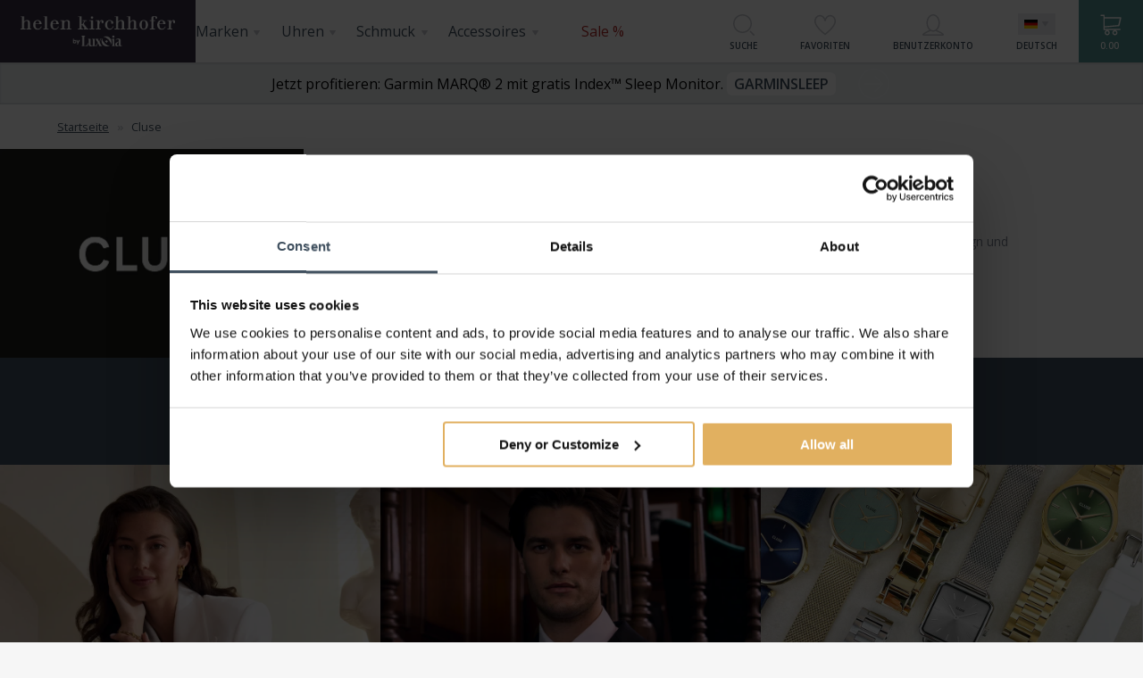

--- FILE ---
content_type: text/html; charset=UTF-8
request_url: https://www.helenkirchhofer.ch/de/cluse/
body_size: 15756
content:
<!DOCTYPE html>
<html lang="de" class="no-js">
<head>
<title>Cluse - Helen Kirchhofer by Luxoia</title>
<meta name="viewport" content="width=device-width, initial-scale=1 user-scalable=yes maximum-scale=1 minimal-ui">
<meta name="description" content="Cluse bei Helen Kirchhofer kaufen! Grosse Auswahl der besten Marken &amp;#10003 Versandkostenfreie Lieferung &amp;#10003 Kauf auf Rechnung &amp;#10003 Günstige Preise &amp;#10003">
<meta name="keywords" content="">
<meta name="robots" content="INDEX,FOLLOW">
<link rel="preconnect" href="//media1.helenkirchhofer.ch" crossorigin>
<link rel="dns-prefetch" href="//media1.helenkirchhofer.ch" />
<meta name="theme-color" content="#383145">
<link rel="apple-touch-icon" sizes="180x180" href="https://media1.helenkirchhofer.ch/skin/frontend/impudicus/default/icons/apple-touch-icon-180x180.png?v=3">
<link rel="shortcut icon" href="https://media1.helenkirchhofer.ch/skin/frontend/impudicus/default/icons/favicon.ico?v=3" type="image/x-icon">
<link rel="icon" type="image/png" href="https://media1.helenkirchhofer.ch/skin/frontend/impudicus/default/icons/favicon-16x16.png?v=3" sizes="16x16">
<link rel="icon" type="image/png" href="https://media1.helenkirchhofer.ch/skin/frontend/impudicus/default/icons/favicon-32x32.png?v=3" sizes="32x32">
<link rel="icon" type="image/png" href="https://media1.helenkirchhofer.ch/skin/frontend/impudicus/default/icons/favicon-96x96.png?v=3" sizes="96x96">
<link rel="icon" type="image/png" href="https://media1.helenkirchhofer.ch/skin/frontend/impudicus/default/icons/android-chrome-192x192.png?v=3" sizes="192x192">
<style>
@font-face {
    font-family: 'Open Sans';
    font-style: normal;
    font-weight: 300;
    font-stretch: 100%;
    font-display: swap;
    src: url(https://media1.helenkirchhofer.ch/skin/frontend/impudicus/default/fonts/OpenSansV36Latin.woff2) format('woff2');
}
@font-face {
    font-family: 'Open Sans';
    font-style: normal;
    font-weight: 400;
    font-stretch: 100%;
    font-display: swap;
    src: url(https://media1.helenkirchhofer.ch/skin/frontend/impudicus/default/fonts/OpenSansV36Latin.woff2) format('woff2');
}
@font-face {
    font-family: 'Open Sans';
    font-style: normal;
    font-weight: 600;
    font-stretch: 100%;
    font-display: swap;
    src: url(https://media1.helenkirchhofer.ch/skin/frontend/impudicus/default/fonts/OpenSansV36Latin.woff2) format('woff2');
}
</style>
<link rel="stylesheet" href="https://media1.helenkirchhofer.ch/skin/frontend/impudicus/default/css/reset.css?vn=3cc140fe" media="all" >
<link rel="stylesheet" href="https://media1.helenkirchhofer.ch/skin/frontend/impudicus/default/css/style.css?vn=741fa24e" media="all" >
<link rel="stylesheet" href="https://media1.helenkirchhofer.ch/skin/frontend/impudicus/default/css/owl.carousel.css?vn=3adef039" media="all" >
<link rel="stylesheet" href="https://media1.helenkirchhofer.ch/skin/frontend/impudicus/default/css/mod/catalog/list-top-message.css?vn=fd5ca969" media="all" >
<link rel="stylesheet" href="https://media1.helenkirchhofer.ch/skin/frontend/impudicus/default/css/mod/catalog/view-productslider-owl-theme.css?vn=5b3dee64" media="all" >
<link rel="stylesheet" href="https://media1.helenkirchhofer.ch/skin/frontend/impudicus/default/css/jquery.loading-indicator.css?vn=a7083a55" media="all" >
<script src="https://media1.helenkirchhofer.ch/js/prototype/prototype.js?vn=1d385621"></script>
<script src="https://media1.helenkirchhofer.ch/js/lib/ccard.js?vn=3f3aa4b9"></script>
<script src="https://media1.helenkirchhofer.ch/js/prototype/validation.js?vn=cde094bf"></script>
<script src="https://media1.helenkirchhofer.ch/js/scriptaculous/builder.js?vn=f31059f7"></script>
<script src="https://media1.helenkirchhofer.ch/js/scriptaculous/effects.js?vn=cfa35967"></script>
<script src="https://media1.helenkirchhofer.ch/js/scriptaculous/dragdrop.js?vn=390f3af9"></script>
<script src="https://media1.helenkirchhofer.ch/js/scriptaculous/controls.js?vn=af0531fc"></script>
<script src="https://media1.helenkirchhofer.ch/js/scriptaculous/slider.js?vn=19f205b9"></script>
<script src="https://media1.helenkirchhofer.ch/js/varien/js.js?vn=96a367ec"></script>
<script src="https://media1.helenkirchhofer.ch/js/varien/form.js?vn=117d6005"></script>
<script src="https://media1.helenkirchhofer.ch/js/mage/translate.js?vn=75a28801"></script>
<script src="https://media1.helenkirchhofer.ch/js/mage/cookies.js?vn=72ed197c"></script>
<script src="https://media1.helenkirchhofer.ch/js/lib/jquery/jquery-1.12.4.min.js?vn=fd6248e6"></script>
<script src="https://media1.helenkirchhofer.ch/js/lib/jquery/noconflict.js?vn=1bb52a18"></script>
<script src="https://media1.helenkirchhofer.ch/skin/frontend/impudicus/default/js/23/collection.page.js?vn=dbfd25e2"></script>
<script src="https://media1.helenkirchhofer.ch/skin/frontend/impudicus/default/js/lazysizes.min.js?vn=ac805b57" async></script>
<link rel="canonical" href="https://www.helenkirchhofer.ch/de/cluse/">
<link rel="alternate" hreflang="de" href="https://www.helenkirchhofer.ch/de/cluse/">
<link rel="alternate" hreflang="en" href="https://www.helenkirchhofer.ch/en/cluse/">
<link rel="alternate" hreflang="fr" href="https://www.helenkirchhofer.ch/fr/cluse/">
<link rel="alternate" hreflang="it" href="https://www.helenkirchhofer.ch/it/cluse/">

<script type="text/javascript">
//<![CDATA[
Mage.Cookies.path     = '/';
Mage.Cookies.domain   = '.www.helenkirchhofer.ch';
//]]>
</script>

    <script>
        //<![CDATA[
        optionalZipCountries = ["IE","PA","HK","MO"];
        //]]>
    </script>
<!-- Facebook Pixel Code -->
<script>
    !function(f,b,e,v,n,t,s){if(f.fbq)return;n=f.fbq=function(){n.callMethod?
        n.callMethod.apply(n,arguments):n.queue.push(arguments)};if(!f._fbq)f._fbq=n;
        n.push=n;n.loaded=!0;n.version='2.0';n.queue=[];t=b.createElement(e);t.async=!0;
        t.src=v;s=b.getElementsByTagName(e)[0];s.parentNode.insertBefore(t,s)}(window,
        document,'script','//connect.facebook.net/en_US/fbevents.js');

    fbq('init', '217795855306424');
    fbq('track', "PageView");</script>
<noscript><img height="1" width="1" style="display:none"
               src="https://www.facebook.com/tr?id=217795855306424&ev=PageView&noscript=1"
        /></noscript>
<!-- End Facebook Pixel Code -->
<script type="application/ld+json">{"@context":"https://schema.org","@type":"Organization","name":"Helen Kirchhofer by Luxoia","url":"https://www.helenkirchhofer.ch/","potentialAction":{"@type":"SearchAction","target":{"@type":"EntryPoint","urlTemplate":"https://www.helenkirchhofer.ch/de/catalogsearch/result/?q={search_term_string}"},"query-input":{"@type":"PropertyValueSpecification","valueRequired":true,"valueName":"search_term_string"}}}</script><script type="application/ld+json">{"@context":"https://schema.org","@type":"WebSite","name":"Helen Kirchhofer by Luxoia","url":"https://www.helenkirchhofer.ch/"}</script>
<!-- Nosto Meta Tags -->
<meta name="nosto-version" content="4.1.1">
<meta name="nosto-unique-id" content="2a15cf3bb19fe4dd60f24461a9743d88cd9b1f06fd5c5bbac4dac1f3f9384ffb">
<meta name="nosto-language" content="de"><!-- Nosto Javascript Stub -->
<script type="text/javascript">
    (function(){var name="nostojs";window[name]=window[name]||function(cb){(window[name].q=window[name].q||[]).push(cb);};})();
</script><!-- Nosto Tagging Script -->
    <script type="text/javascript" src="//connect.nosto.com/include/magento-37ffb79b" async></script>
<!-- Nosto `add-to-cart` Script -->
<!--suppress JSUnresolvedFunction -->
<script type="text/javascript">
    if (typeof Nosto === "undefined") {
        var Nosto = {};
    }
    Nosto.addProductToCart = function (productId, element) {
        Nosto.trackAddToCartClick(productId, element);
        var fields = {
            "product": productId,
            "form_key": "tsRFs7GJBm99ehdk"
        };
        Nosto.postAddToCartForm(fields, "https://www.helenkirchhofer.ch/de/checkout/cart/add/");
    };

    // Products must be and array of objects [{productId: "123", skuId: "321"}]
    Nosto.addMultipleProductsToCart = function (products, element) {
        var productsArray = [];
        var skus = [];
        products.forEach(function(product) {
            Nosto.trackAddToCartClick(product.productId, element);
            productsArray.push(product.productId);
            skus.push(product.skuId);
        });
        var fields = {};
        fields["product"] = productsArray;
        fields["skus"] = skus;
        fields["form_key"]= "tsRFs7GJBm99ehdk";
        Nosto.postAddToCartForm(fields, "https://www.helenkirchhofer.ch/de/nosto/addToCart/addMultipleProductsToCart/");
    };

    // Product object must have fields productId and skuId {productId: 123, skuId: 321}
    Nosto.addSkuToCart = function (product, element, quantity) {
        quantity = quantity || 1;
        Nosto.trackAddToCartClick(product.productId, element);
        var fields = {
            "product": product.productId,
            "sku": product.skuId,
            "qty": quantity,
            "form_key": "tsRFs7GJBm99ehdk"
        };
        Nosto.postAddToCartForm(fields, "https://www.helenkirchhofer.ch/de/nosto/addToCart/add/");
    };
    Nosto.resolveContextSlotId = function (element) {
        var m = 20;
        var n = 0;
        var e = element;
        while (typeof e.parentElement !== "undefined" && e.parentElement) {
            ++n;
            e = e.parentElement;
            if (e.getAttribute('class') === 'nosto_element' && e.getAttribute('id')) {
                return e.getAttribute('id');
            }
            if (n >= m) {
                return false;
            }
        }
        return false;
    };
    Nosto.trackAddToCartClick = function (productId, element) {
        if (typeof nostojs !== 'undefined' && typeof element === 'object') {
            var slotId = Nosto.resolveContextSlotId(element);
            if (slotId) {
                nostojs(function (api) {
                    api.recommendedProductAddedToCart(productId, slotId);
                });
            }
        }
    };
    Nosto.postAddToCartForm = function (data, url) {
        var form = document.createElement("form");
        form.setAttribute("method", "post");
        form.setAttribute("action", url);
        for (var key in data) {
            if (data.hasOwnProperty(key)) {
                var hiddenField = document.createElement("input");
                hiddenField.setAttribute("type", "hidden");
                hiddenField.setAttribute("name", key);
                hiddenField.setAttribute("value", data[key]);
                form.appendChild(hiddenField);
            }
        }
        document.body.appendChild(form);
        form.submit();
    };
</script>
    <script>
                        (function (w, d, s, l, i) {
            if (i == '') { return console.log('No GTM ID provided'); }
            w[l] = w[l] || [];
            w[l].push({'gtm.start': new Date().getTime(), event: 'gtm.js'});
            if (i == 'DEBUG') return;
            var f = d.getElementsByTagName(s)[0], j = d.createElement(s), dl = l != 'dataLayer' ? '&l=' + l : '';
            var environment = '';
            j.async = true;
            j.src = 'https://www.googletagmanager.com/gtm.js?id=' + i + dl + environment;
            f.parentNode.insertBefore(j, f);
        })(window, document, 'script', 'dataLayer', 'GTM-5BZVGBH');
                window.dataLayer = window.dataLayer || [];window.dataLayer.push({"custType":"guest","categoryId":"157","categoryName":"Cluse","pageType":"catalog\/category\/view","currencyCode":"CHF"});
                        window.dataLayer.push({"ecommerce":{"currencyCode":"CHF"}});
    </script>
<script type="text/javascript">//<![CDATA[
        var Translator = new Translate({"HTML tags are not allowed":"HTML-Tags sind nicht erlaubt","Please select an option.":"Bitte w\u00e4hlen Sie eine Option.","This is a required field.":"Dies ist ein Pflichtfeld.","Please enter a valid number in this field.":"Bitte geben Sie eine g\u00fcltige Nummer in dieses Feld ein.","The value is not within the specified range.":"Der Wert ist nicht innerhalb des erlaubten Bereichs.","Please use numbers only in this field. Please avoid spaces or other characters such as dots or commas.":"Bitte nur Ziffern in diesem Feld verwenden. Vermeiden Sie Leerzeichen oder andere Zeichen (z. B. Punkt oder Komma).","Please use letters only (a-z or A-Z) in this field.":"Bitte nur Buchstaben (a-z oder A-Z) in diesem Feld verwenden.","Please use only letters (a-z), numbers (0-9) or underscore(_) in this field, first character should be a letter.":"Bitte nur Buchstaben (a-z), Ziffern (0-9) oder Unterstriche (_) in diesem Feld verwenden, das erste Zeichen muss ein Buchstabe sein.","Please use only letters (a-z or A-Z) or numbers (0-9) only in this field. No spaces or other characters are allowed.":"Bitte nur Buchstaben (a-z oder A-Z) oder Ziffern (0-9) in diesem Feld verwenden. Leerzeichen oder andere Zeichen sind nicht erlaubt.","Please use only letters (a-z or A-Z) or numbers (0-9) or spaces and # only in this field.":"Bitte nur Buchstaben (a-z oder A-Z), Ziffern (0-9), Leerzeichen oder # f\u00fcr dieses Feld verwenden.","Please enter a valid phone number. For example (123) 456-7890 or 123-456-7890.":"Bitte geben Sie eine g\u00fcltige Telefonnummer ein. Zum Beispiel (123) 456-7890 oder 123-456-7890.","Please enter a valid fax number. For example (123) 456-7890 or 123-456-7890.":"Bitte tragen Sie eine g\u00fcltige Faxnummer ein. Zum Beispiel (123) 456-7890 oder 123-456-7890.","Please enter a valid date.":"Bitte geben Sie ein g\u00fcltiges Datum ein.","The From Date value should be less than or equal to the To Date value.":"Das Startdatum sollte vor dem oder am Enddatum liegen.","Please enter a valid email address. For example johndoe@domain.com.":"Bitte geben Sie eine g\u00fcltige E-Mail-Adresse ein. Zum Beispiel mustermann@domain.de.","Please use only visible characters and spaces.":"Bitte nur sichtbare Zeichen verwenden.","Please make sure your passwords match.":"Bitte stellen Sie sicher, dass die beiden Passw\u00f6rter identisch sind.","Please enter a valid URL. Protocol is required (http:\/\/, https:\/\/ or ftp:\/\/)":"Bitte geben Sie eine g\u00fcltige URL ein. M\u00f6gliche Protokolle (http:\/\/, https:\/\/ or ftp:\/\/)","Please enter a valid URL. For example http:\/\/www.example.com or www.example.com":"Bitte geben Sie eine g\u00fcltige URL ein. Zum Beispiel http:\/\/www.beispiel.de oder www.beispiel.de","Please enter a valid URL Key. For example \"example-page\", \"example-page.html\" or \"anotherlevel\/example-page\".":"Bitte geben Sie einen g\u00fcltigen URL-Bezeichner an. Zum Beispiel \"beispiel-seite\", \"beispiel-seite.html\" oder \"unterverzeichnis\/beispiel-seite\".","Please enter a valid XML-identifier. For example something_1, block5, id-4.":"Bitte geben Sie einen g\u00fcltigen XML-Identifizierer an. Zum Beispiel irgendetwas_1, block5, id-4.","Please enter a valid social security number. For example 123-45-6789.":"Bitte geben Sie eine g\u00fcltige Sozialversicherungsnummer ein. Zum Beispiel 123-45-6789.","Please enter a valid zip code. For example 90602 or 90602-1234.":"Bitte geben Sie eine g\u00fcltige Postleitzahl ein. Zum Beispiel 21335.","Please enter a valid zip code.":"Bitte geben Sie eine g\u00fcltige Postleitzahl ein.","Please use this date format: dd\/mm\/yyyy. For example 17\/03\/2006 for the 17th of March, 2006.":"Bitte verwenden Sie dieses Datumsformat: tt\/mm\/jjjj. Zum Beispiel 17\/03\/2006 f\u00fcr den 17. M\u00e4rz 2006.","Please enter a valid $ amount. For example $100.00.":"Bitte geben Sie einen g\u00fcltigen Betrag ein. Zum Beispiel 100,00 \u20ac.","Please select one of the above options.":"Bitte w\u00e4hlen Sie eine der oberen Optionen.","Please select one of the options.":"Bitte w\u00e4hlen Sie eine der Optionen.","Please select State\/Province.":"Bitte Land\/Bundesland w\u00e4hlen.","Please enter a number greater than 0 in this field.":"Bitte geben Sie eine Zahl gr\u00f6\u00dfer 0 in dieses Feld ein.","Please enter a number 0 or greater in this field.":"Bitte tragen Sie eine Zahl gr\u00f6\u00dfer\/gleich 0 in dieses Feld ein.","Please enter a valid credit card number.":"Bitte geben Sie eine g\u00fcltige Kreditkartennummer ein.","Credit card number does not match credit card type.":"Kreditkartennummer entspricht nicht Kreditkartentyp.","Card type does not match credit card number.":"Kreditkartenart entspricht nicht der angegeben Kreditkartennummer.","Incorrect credit card expiration date.":"Falsches Kreditkarten Ablaufdatum.","Please enter a valid credit card verification number.":"Bitte tragen Sie eine g\u00fcltige Kreditkarten-Pr\u00fcfnummer ein.","Please use only letters (a-z or A-Z), numbers (0-9) or underscore(_) in this field, first character should be a letter.":"Bitte nur Buchstaben (a-z oder A-Z), Ziffern (0-9) oder Unterstriche (_) in diesem Feld verwenden, das erste Zeichen muss ein Buchstabe sein.","Please input a valid CSS-length. For example 100px or 77pt or 20em or .5ex or 50%.":"Bitte geben Sie eine g\u00fcltige CSS-L\u00e4nge an. Beispielsweise 100px, 77pt, 20em, .5ex oder 50%.","Text length does not satisfy specified text range.":"Textl\u00e4nge ist nicht korrekt.","Please enter a number lower than 100.":"Bitte tragen Sie keine Zahl gr\u00f6\u00dfer\/gleich 100 in dieses Feld ein.","Please select a file":"Bitte w\u00e4hlen Sie eine Datei.","Please enter issue number or start date for switch\/solo card type.":"Bitte geben Sie eine Vorgangsnummer oder ein Startdatum switch\/solo Karten an.","Please wait, loading...":"Bitte warten, wird geladen \u2026","This date is a required value.":"Das Datum ist eine ben\u00f6tigte Angabe.","Please enter a valid day (1-%d).":"Bitte geben Sie einen g\u00fcltigen Tag (1-%d) an.","Please enter a valid month (1-12).":"Bitte geben Sie einen g\u00fcltigen Monat (1-12) an.","Please enter a valid year (1900-%d).":"Bitte geben Sie ein g\u00fcltiges Jahr (1900-%d) an.","Please enter a valid full date":"Bitte geben Sie eine vollst\u00e4ndiges, g\u00fcltiges Datum an.","Please enter a valid date between %s and %s":"Bitte geben Sie ein g\u00fcltiges Datum zwischen dem %s und %s an.","Please enter a valid date equal to or greater than %s":"Bitte geben Sie ein g\u00fcltiges Datum am oder nach dem %s an.","Please enter a valid date less than or equal to %s":"Bitte geben Sie ein g\u00fcltiges Datum am oder vor dem %s an.","Add Products":"Artikel hinzuf\u00fcgen","Complete":"Vollst\u00e4ndig","Please choose to register or to checkout as a guest":"Bitte registrieren Sie sich, oder gehen Sie als Gast zur Kasse.","Your order cannot be completed at this time as there is no shipping methods available for it. Please make necessary changes in your shipping address.":"Ihre Bestellung kann momentan nicht abgeschlossen werden, da keine Versandarten daf\u00fcr verf\u00fcgbar sind.","Please specify shipping method.":"Bitte w\u00e4hlen Sie eine Versandart.","Your order cannot be completed at this time as there is no payment methods available for it.":"Ihre Bestellung kann momentan nicht abgeschlossen werden, da keine Bezahlmethoden daf\u00fcr verf\u00fcgbar sind.","Please specify payment method.":"Bitte w\u00e4hlen Sie eine Zahlungsart.","Add to Cart":"In den Warenkorb","In Stock":"Auf Lager","Out of Stock":"Nicht auf Lager","Please wait, processing your order...":"Bitte warten, w\u00e4hrend die Bestellung verarbeitet wird..."});
        //]]></script></head>
  <body>
    <div class="notranslate" style="display:none">  <span class="nosto_cart" style="display:none">
  </span>
</div>    <noscript>
        <iframe src="https://www.googletagmanager.com/ns.html?id=GTM-5BZVGBH" height="0" width="0" style="display:none;visibility:hidden"></iframe>
    </noscript>
<div class="notranslate" style="display:none">  <span class="nosto_category" style="display:none">
    <span class="category_string">/Cluse</span>
    <span class="id">157</span>
    <span class="parent_id">2</span>
    <span class="name">Cluse</span>
    <span class="url">https://www.helenkirchhofer.ch/de/cluse/</span>
    <span class="image_url"></span>
    <span class="visible_in_menu">1</span>
    <span class="level">2</span>
  </span>
</div>        

<header>
  <a rel="nofollow" title="LUXOIA Webshop AG" id="cd-logo" href="https://www.helenkirchhofer.ch/de/">
    <img src="https://media1.helenkirchhofer.ch/skin/frontend/impudicus/default/images/logo-sm.png" alt="LUXOIA Webshop AG">
  </a>
  <a rel="nofollow" title="Menü" id="cd-menu-trigger" class="cd-img-replace no-delay c-hamburger c-hamburger-arrow" href="#menu"><em>&nbsp;</em><span>Menü</span></a>
      <a rel="nofollow" title="Benutzerkonto" class="cd-img-replace cd-mobile-account" href="https://www.helenkirchhofer.ch/de/customer/account/">Benutzerkonto</a>
    <a rel="nofollow" title="Suche" class="cd-img-replace cd-mobile-search" href="#search">Suche</a>
</header>
<div class="search-form">
  <form id="search_mini_form" action="https://www.helenkirchhofer.ch/de/catalogsearch/result/" method="get">
    <label style="display:none;" for="search">Suche:</label>
    <input id="search" placeholder="Suche..." id="search" type="search" name="q" value="" class="input-text" maxlength="128" autofocus>
    <button style="visibility:hidden;" type="submit" title="Suche" class="button"><span><span>Suche</span></span></button>
    <div id="search_autocomplete" class="search-autocomplete"></div>
    <script type="text/javascript">
    //<![CDATA[
        var searchForm = new Varien.searchForm('search_mini_form', 'search', '');
        searchForm.initAutocomplete('https://www.helenkirchhofer.ch/autocomplete.php?store=de&currency=CHF&cg=0&fallback_url=https://www.helenkirchhofer.ch/de/catalogsearch/ajax/suggest/', 'search_autocomplete');
    //]]>
    </script>
</form>
</div>
    <main id="top" class="cd-main-content cd-cms-page-view cd-brand-page col1-layout">
            
<div class="nosto_element" id="nosto-page-top"></div>
    <div class="cd-hk-infoteaser" style="line-height:150%;">
      <div class="cd-info-block">
        <div class="cd-brand-right-info cd-single-block">
    <a class="cd-jewelry-action cd-head-teaser-link" title="GARMINSLEEP" rel="nofollow" href="#premium" data-type="hkteaser-info2" style="color:#000;background-color:#ebeff1;box-shadow: 0 -1px 2px rgba(0, 0, 0, 0.15) inset">
        <span style="text-transform: none;font-size:1rem">Jetzt profitieren: Garmin MARQ® 2 mit gratis Index™ Sleep Monitor. <strong style="font-weight:bold;padding:2px 8px;margin:0;background-color:#ffffff;border-radius:6px;color:#40505f">GARMINSLEEP</strong></span>     </a>
</div>      </div>
    </div>

    
            <div class="cd-user-modal cd-text-only no-delay" data-type="hkteaser-info2">
            <div class="cd-user-modal-container">
                <div class="cd-wrapper">
                    <style>
    .cd-modal-list li {
        line-height:normal!important;
    }
</style>
<h2>Garmin MARQ® 2 mit gratis Index™ Sleep Monitor</h2>
<p>Lege eine Garmin MARQ® 2 und ein für dich passender <span class="widget widget-product-link-inline"><a href="https://www.helenkirchhofer.ch/de/garmin-index-sleep-monitor/?___store=de" title="Garmin Index™ Sleep Monitor"><span>Garmin Index™ Sleep Monitor</span></a></span>
 in den Warenkorb und aktiviere den Rabattcode <b>GARMINSLEEP</b>.</p>
<ul>
<li>Ein Bundle pro Bestellung</li>
<li>Gültig bis 31. Januar 2025</li>
<li>Umtausch möglich; kein Rückgaberecht.</li>
</ul>                </div>
                <a title="Schließen" rel="nofollow" href="#close" class="cd-close-form no-delay">Schließen</a>
            </div>
        </div>
    
<div class="cd-braedcrumb">
    <div class="cd-container" itemscope itemtype="https://schema.org/BreadcrumbList">
            <span class="cd-braedcrumb-item" itemprop="itemListElement" itemscope itemtype="https://schema.org/ListItem">
                        <a itemprop="item" href="https://www.helenkirchhofer.ch/de/" title="Startseite">
                <span itemprop="name">Startseite</span>
            </a>
                        <meta itemprop="position" content="1" />
        </span>
            <span class="cd-braedcrumb-item" itemprop="itemListElement" itemscope itemtype="https://schema.org/ListItem">
                            <span itemprop="name">Cluse</span>
                        <meta itemprop="position" content="2" />
        </span>
        </div>
</div>
<div class="cd-brand-top-info">
<div class="cd-brand-left-info">
<div class="cd-brand-image"><img alt="logo cluse" src="https://media1.helenkirchhofer.ch/media/catalog/category/brand-logo-cluse.png" /></div>
<div class="cd-brand-description">
<h1>Cluse Uhren</h1>
<p>Cluse&nbsp;Uhren sind als Damenuhren erh&auml;ltlich. Die h&ouml;ll&auml;ndischen&nbsp;Uhren begeistern mit Ihrem schlichten Design und auswechselbaren Armb&auml;ndern in verschiedenen Farben und Materialien.</p>
<a class="brand-more-info" title="Mehr Informationen zu Cluse" href="#more">Mehr Infos</a></div>
</div>
<div class="cd-brand-right-info cd-single-block"><a class="cd-watches-action" title="Cluse Uhren anzeigen" href="https://www.helenkirchhofer.ch/de/cluse-uhren/"><span>Cluse Uhren</span></a></div>
</div>
<section class="cd-shop-brand cd-three-blocks">
<ul>
<li class="single-shop">
<a href="https://www.helenkirchhofer.ch/de/cluse-damenuhren/" title="Cluse Damenuhren">
<div class="image"><img class="is-lazy" alt="cluse damenuhren" src="https://media1.helenkirchhofer.ch/media/wysiwyg/impudicus/brands/cluse/cluse-damenuhren-0925.jpg" /></div>
<div class="bottom-info">
<h2>Cluse Damenuhren</h2>
</div>
</a>
</li>
<li class="single-shop">
<a href="https://www.helenkirchhofer.ch/de/cluse-herrenuhren/" title="Cluse Herrenuhren">
<div class="image"><img class="is-lazy" alt="cluse herrenuhren" src="https://media1.helenkirchhofer.ch/media/wysiwyg/impudicus/brands/cluse/cluse-herrenuhren-0925.jpg" /></div>
<div class="bottom-info">
<h2>Cluse Herrenuhren</h2>
</div>
</a>
</li>
<li class="single-shop">
<a href="https://www.helenkirchhofer.ch/de/cluse-uhrenarmbander/" title="Cluse Uhrenarmbänder">
<div class="image"><img class="is-lazy" alt="cluse uhrenarmbander" src="https://media1.helenkirchhofer.ch/media/wysiwyg/impudicus/brands/cluse/cluse-ersatzarmbaender-0925.jpg" /></div>
<div class="bottom-info">
<h2>Cluse Uhrenarmbänder</h2>
</div>
</a>
</li>
</ul>
</section>
<!-- #brands -->
<div id="bouncer" class="cd-gallery-container has-paddings no-smartphone"><nav class="cd-filter">
<ul>
<li class="placeholder"><a class="no-delay" href="#0" rel="nofollow" data-type="topseller">Topseller</a> <!-- selected option on mobile --></li>
<li><a class="selected no-delay" title="Topseller von Cluse" href="#topseller" rel="nofollow" data-type="topseller">Topseller</a></li>
<li><a class="no-delay" title="Neu von Cluse" href="#newest" rel="nofollow" data-type="newest">Neu</a></li>
</ul>
</nav><!-- new-topseller start --> 
    
        <ul class="cd-gallery cd-container products-grid" style="display:none;">
            
            <li>
                <ul class="cd-item-wrapper">
                    <li data-type="newest" class="is-visible">
                        <a href="https://www.helenkirchhofer.ch/de/cluse-triomphe-mesh-rose-cw0101208005/" title="Cluse Triomphe Mesh Rosé - CW0101208005" class="product-image">
                                                                                                                <img class="is-lazy" src="https://media1.helenkirchhofer.ch/media/catalog/product/cache/1/small_image/582x510/9df78eab33525d08d6e5fb8d27136e95/c/l/cl61005_main-1.jpg" data-src="https://media1.helenkirchhofer.ch/media/catalog/product/cache/1/small_image/582x510/9df78eab33525d08d6e5fb8d27136e95/c/l/cl61005_main-1.jpg" data-src-retina="https://media1.helenkirchhofer.ch/media/catalog/product/cache/1/small_image/582x510/9df78eab33525d08d6e5fb8d27136e95/c/l/cl61005_main-1.jpg" alt="Cluse Triomphe Mesh Rosé - CW0101208005" decoding="async" loading="lazy" fetchpriority="low">
                            <div class="product-info">
                                
                
    <div class="price-box">
                                                            
                
                <span class="regular-price" id="product-price-83212" data-advice="14.00">
                                            <span class="price">CHF 139.95</span>                                    </span>

                
                        
        </div>

                                <h3 class="product-name">Cluse Triomphe Mesh Rosé - CW0101208005</h3>
                                <div class="cd-rating">
                                  
		<div class="ratings" style="width:100px;display: flex;justify-content: flex-start;column-gap:5px;">
	    	        <div class="rating-box" style="width:73px">
                <div class="rating" style="width:100%"></div>
	        </div>
            <span style="font-size:0.85em;line-height:15px;font-weight:600;color:#979b9d">3</span>
			</div>
	                                </div>
                            </div>
                        </a>
                                                                    </li>
                </ul>
            </li>
            
            <li>
                <ul class="cd-item-wrapper">
                    <li data-type="newest" class="is-visible">
                        <a href="https://www.helenkirchhofer.ch/de/cluse-minuit-mesh-rose-cw0101203004/" title="Cluse Minuit Mesh Rosé - CW0101203004" class="product-image">
                                                                                                                <img class="is-lazy" src="https://media1.helenkirchhofer.ch/media/catalog/product/cache/1/small_image/582x510/9df78eab33525d08d6e5fb8d27136e95/c/l/cl30025_minuit-mesh-rose-gold-silver-frontal_w-tiff.jpg" data-src="https://media1.helenkirchhofer.ch/media/catalog/product/cache/1/small_image/582x510/9df78eab33525d08d6e5fb8d27136e95/c/l/cl30025_minuit-mesh-rose-gold-silver-frontal_w-tiff.jpg" data-src-retina="https://media1.helenkirchhofer.ch/media/catalog/product/cache/1/small_image/582x510/9df78eab33525d08d6e5fb8d27136e95/c/l/cl30025_minuit-mesh-rose-gold-silver-frontal_w-tiff.jpg" alt="Cluse Minuit Mesh Rosé - CW0101203004" decoding="async" loading="lazy" fetchpriority="low">
                            <div class="product-info">
                                
                
    <div class="price-box">
                                                            
                
                <span class="regular-price" id="product-price-83272" data-advice="11.50">
                                            <span class="price">CHF 114.95</span>                                    </span>

                
                        
        </div>

                                <h3 class="product-name">Cluse Minuit Mesh Rosé - CW0101203004</h3>
                                <div class="cd-rating">
                                  
		<div class="ratings" style="width:100px;display: flex;justify-content: flex-start;column-gap:5px;">
	    	        <div class="rating-box" style="width:73px">
                <div class="rating" style="width:100%"></div>
	        </div>
            <span style="font-size:0.85em;line-height:15px;font-weight:600;color:#979b9d">2</span>
			</div>
	                                </div>
                            </div>
                        </a>
                                                                    </li>
                </ul>
            </li>
            
            <li>
                <ul class="cd-item-wrapper">
                    <li data-type="newest" class="is-visible">
                        <a href="https://www.helenkirchhofer.ch/de/cluse-boho-chic-mesh-silver-cw0101201002/" title="Cluse Boho Chic Mesh Silver - CW0101201002" class="product-image">
                                                                                                                <img class="is-lazy" src="https://media1.helenkirchhofer.ch/media/catalog/product/cache/1/small_image/582x510/9df78eab33525d08d6e5fb8d27136e95/c/l/cl18105-la-boh_me-mesh-silver-white_frontalwhite.jpg" data-src="https://media1.helenkirchhofer.ch/media/catalog/product/cache/1/small_image/582x510/9df78eab33525d08d6e5fb8d27136e95/c/l/cl18105-la-boh_me-mesh-silver-white_frontalwhite.jpg" data-src-retina="https://media1.helenkirchhofer.ch/media/catalog/product/cache/1/small_image/582x510/9df78eab33525d08d6e5fb8d27136e95/c/l/cl18105-la-boh_me-mesh-silver-white_frontalwhite.jpg" alt="Cluse Boho Chic Mesh Silver - CW0101201002" decoding="async" loading="lazy" fetchpriority="low">
                            <div class="product-info">
                                
                
    <div class="price-box">
                                                            
                
                <span class="regular-price" id="product-price-83296" data-advice="10.00">
                                            <span class="price">CHF 99.95</span>                                    </span>

                
                        
        </div>

                                <h3 class="product-name">Cluse Boho Chic Mesh Silver - CW0101201002</h3>
                                <div class="cd-rating">
                                  
		<div class="ratings" style="width:100px;display: flex;justify-content: flex-start;column-gap:5px;">
	    	        <div class="rating-box" style="width:73px">
                <div class="rating" style="width:100%"></div>
	        </div>
            <span style="font-size:0.85em;line-height:15px;font-weight:600;color:#979b9d">1</span>
			</div>
	                                </div>
                            </div>
                        </a>
                                                                    </li>
                </ul>
            </li>
            
            <li>
                <ul class="cd-item-wrapper">
                    <li data-type="newest" class="is-visible">
                        <a href="https://www.helenkirchhofer.ch/de/cluse-la-tetragone-mesh-gift-box-cg10318/" title="Cluse La Tétragone Mesh Gift Box - CG10318" class="product-image">
                                                                                                                <img class="is-lazy" src="https://media1.helenkirchhofer.ch/media/catalog/product/cache/1/small_image/582x510/9df78eab33525d08d6e5fb8d27136e95/c/g/cg10318_w.jpg" data-src="https://media1.helenkirchhofer.ch/media/catalog/product/cache/1/small_image/582x510/9df78eab33525d08d6e5fb8d27136e95/c/g/cg10318_w.jpg" data-src-retina="https://media1.helenkirchhofer.ch/media/catalog/product/cache/1/small_image/582x510/9df78eab33525d08d6e5fb8d27136e95/c/g/cg10318_w.jpg" alt="Cluse La Tétragone Mesh Gift Box - CG10318" decoding="async" loading="lazy" fetchpriority="low">
                            <div class="product-info">
                                
                
    <div class="price-box">
                                                            
                
                <span class="regular-price" id="product-price-128464" data-advice="15.00">
                                            <span class="price">CHF 149.95</span>                                    </span>

                
                        
        </div>

                                <h3 class="product-name">Cluse La Tétragone Mesh Gift Box - CG10318</h3>
                                <div class="cd-rating">
                                  
	<div class="ratings">
        <div class="rating-box">
            <div class="rating" style="width:0%"></div>
        </div>
	</div>
                                </div>
                            </div>
                        </a>
                                                                    </li>
                </ul>
            </li>
            
            <li>
                <ul class="cd-item-wrapper">
                    <li data-type="newest" class="is-visible">
                        <a href="https://www.helenkirchhofer.ch/de/cluse-quadrus-silver-cw25702/" title="Cluse Quadrus Silver - CW25702" class="product-image">
                                                                                                                <img class="is-lazy" src="https://media1.helenkirchhofer.ch/media/catalog/product/cache/1/small_image/582x510/9df78eab33525d08d6e5fb8d27136e95/c/w/cw25702_frontal_w.jpg" data-src="https://media1.helenkirchhofer.ch/media/catalog/product/cache/1/small_image/582x510/9df78eab33525d08d6e5fb8d27136e95/c/w/cw25702_frontal_w.jpg" data-src-retina="https://media1.helenkirchhofer.ch/media/catalog/product/cache/1/small_image/582x510/9df78eab33525d08d6e5fb8d27136e95/c/w/cw25702_frontal_w.jpg" alt="Cluse Quadrus Silver - CW25702" decoding="async" loading="lazy" fetchpriority="low">
                            <div class="product-info">
                                
                
    <div class="price-box">
                                                            
                
                <span class="regular-price" id="product-price-190347" data-advice="12.00">
                                            <span class="price">CHF 119.95</span>                                    </span>

                
                        
        </div>

                                <h3 class="product-name">Cluse Quadrus Silver - CW25702</h3>
                                <div class="cd-rating">
                                  
	<div class="ratings">
        <div class="rating-box">
            <div class="rating" style="width:0%"></div>
        </div>
	</div>
                                </div>
                            </div>
                        </a>
                                                                    </li>
                </ul>
            </li>
            
            <li>
                <ul class="cd-item-wrapper">
                    <li data-type="newest" class="is-visible">
                        <a href="https://www.helenkirchhofer.ch/de/cluse-fluette-gold-cw11516/" title="Cluse Fluette Gold - CW11516" class="product-image">
                                                                                                                <img class="is-lazy" src="https://media1.helenkirchhofer.ch/media/catalog/product/cache/1/small_image/582x510/9df78eab33525d08d6e5fb8d27136e95/c/w/cw11516_frontal_w.jpg" data-src="https://media1.helenkirchhofer.ch/media/catalog/product/cache/1/small_image/582x510/9df78eab33525d08d6e5fb8d27136e95/c/w/cw11516_frontal_w.jpg" data-src-retina="https://media1.helenkirchhofer.ch/media/catalog/product/cache/1/small_image/582x510/9df78eab33525d08d6e5fb8d27136e95/c/w/cw11516_frontal_w.jpg" alt="Cluse Fluette Gold - CW11516" decoding="async" loading="lazy" fetchpriority="low">
                            <div class="product-info">
                                
                
    <div class="price-box">
                                                            
                
                <span class="regular-price" id="product-price-190354" data-advice="15.00">
                                            <span class="price">CHF 149.95</span>                                    </span>

                
                        
        </div>

                                <h3 class="product-name">Cluse Fluette Gold - CW11516</h3>
                                <div class="cd-rating">
                                  
	<div class="ratings">
        <div class="rating-box">
            <div class="rating" style="width:0%"></div>
        </div>
	</div>
                                </div>
                            </div>
                        </a>
                                                                    </li>
                </ul>
            </li>
            
            <li>
                <ul class="cd-item-wrapper">
                    <li data-type="newest" class="is-visible">
                        <a href="https://www.helenkirchhofer.ch/de/cluse-belisenna-gold-cw15006/" title="Cluse Belisenna Gold - CW15006" class="product-image">
                                                                                                                <img class="is-lazy" src="https://media1.helenkirchhofer.ch/media/catalog/product/cache/1/small_image/582x510/9df78eab33525d08d6e5fb8d27136e95/c/w/cw15006_frontal_w.jpg" data-src="https://media1.helenkirchhofer.ch/media/catalog/product/cache/1/small_image/582x510/9df78eab33525d08d6e5fb8d27136e95/c/w/cw15006_frontal_w.jpg" data-src-retina="https://media1.helenkirchhofer.ch/media/catalog/product/cache/1/small_image/582x510/9df78eab33525d08d6e5fb8d27136e95/c/w/cw15006_frontal_w.jpg" alt="Cluse Belisenna Gold - CW15006" decoding="async" loading="lazy" fetchpriority="low">
                            <div class="product-info">
                                
                
    <div class="price-box">
                                                            
                
                <span class="regular-price" id="product-price-190355" data-advice="11.50">
                                            <span class="price">CHF 114.95</span>                                    </span>

                
                        
        </div>

                                <h3 class="product-name">Cluse Belisenna Gold - CW15006</h3>
                                <div class="cd-rating">
                                  
	<div class="ratings">
        <div class="rating-box">
            <div class="rating" style="width:0%"></div>
        </div>
	</div>
                                </div>
                            </div>
                        </a>
                                                                    </li>
                </ul>
            </li>
            
            <li>
                <ul class="cd-item-wrapper">
                    <li data-type="newest" class="is-visible">
                        <a href="https://www.helenkirchhofer.ch/de/cluse-gracieuse-gold-cw11910/" title="Cluse Gracieuse Gold - CW11910" class="product-image">
                                                                                                                <img class="is-lazy" src="https://media1.helenkirchhofer.ch/media/catalog/product/cache/1/small_image/582x510/9df78eab33525d08d6e5fb8d27136e95/c/w/cw11910_frontal_w.jpg" data-src="https://media1.helenkirchhofer.ch/media/catalog/product/cache/1/small_image/582x510/9df78eab33525d08d6e5fb8d27136e95/c/w/cw11910_frontal_w.jpg" data-src-retina="https://media1.helenkirchhofer.ch/media/catalog/product/cache/1/small_image/582x510/9df78eab33525d08d6e5fb8d27136e95/c/w/cw11910_frontal_w.jpg" alt="Cluse Gracieuse Gold - CW11910" decoding="async" loading="lazy" fetchpriority="low">
                            <div class="product-info">
                                
                
    <div class="price-box">
                                                            
                
                <span class="regular-price" id="product-price-190365" data-advice="15.00">
                                            <span class="price">CHF 149.95</span>                                    </span>

                
                        
        </div>

                                <h3 class="product-name">Cluse Gracieuse Gold - CW11910</h3>
                                <div class="cd-rating">
                                  
	<div class="ratings">
        <div class="rating-box">
            <div class="rating" style="width:0%"></div>
        </div>
	</div>
                                </div>
                            </div>
                        </a>
                                                                    </li>
                </ul>
            </li>
                    </ul> <!-- cd-gallery -->
     
    
        <ul class="cd-gallery cd-container products-grid" style="display:none;">
            
            <li>
                <ul class="cd-item-wrapper">
                    <li data-type="newest" class="is-visible">
                        <a href="https://www.helenkirchhofer.ch/de/cluse-quartaut-chrono-rose-cw52006/" title="Cluse Quartaut Chrono Rosé - CW52006" class="product-image">
                                                                                                                <img class="is-lazy" src="https://media1.helenkirchhofer.ch/media/catalog/product/cache/1/small_image/582x510/9df78eab33525d08d6e5fb8d27136e95/c/w/cw52006_frontal_w.jpg" data-src="https://media1.helenkirchhofer.ch/media/catalog/product/cache/1/small_image/582x510/9df78eab33525d08d6e5fb8d27136e95/c/w/cw52006_frontal_w.jpg" data-src-retina="https://media1.helenkirchhofer.ch/media/catalog/product/cache/1/small_image/582x510/9df78eab33525d08d6e5fb8d27136e95/c/w/cw52006_frontal_w.jpg" alt="Cluse Quartaut Chrono Rosé - CW52006" decoding="async" loading="lazy" fetchpriority="low">
                            <div class="product-info">
                                
                
    <div class="price-box">
                                                            
                
                <span class="regular-price" id="product-price-190345" data-advice="15.00">
                                            <span class="price">CHF 149.95</span>                                    </span>

                
                        
        </div>

                                <h3 class="product-name">Cluse Quartaut Chrono Rosé - CW52006</h3>
                                <div class="cd-rating">
                                  
	<div class="ratings">
        <div class="rating-box">
            <div class="rating" style="width:0%"></div>
        </div>
	</div>
                                </div>
                            </div>
                        </a>
                                                                    </li>
                </ul>
            </li>
            
            <li>
                <ul class="cd-item-wrapper">
                    <li data-type="newest" class="is-visible">
                        <a href="https://www.helenkirchhofer.ch/de/cluse-gracieuse-mini-gold-cw15502/" title="Cluse Gracieuse Mini Gold - CW15502" class="product-image">
                                                                                                                <img class="is-lazy" src="https://media1.helenkirchhofer.ch/media/catalog/product/cache/1/small_image/582x510/9df78eab33525d08d6e5fb8d27136e95/c/w/cw15502_frontal_w.jpg" data-src="https://media1.helenkirchhofer.ch/media/catalog/product/cache/1/small_image/582x510/9df78eab33525d08d6e5fb8d27136e95/c/w/cw15502_frontal_w.jpg" data-src-retina="https://media1.helenkirchhofer.ch/media/catalog/product/cache/1/small_image/582x510/9df78eab33525d08d6e5fb8d27136e95/c/w/cw15502_frontal_w.jpg" alt="Cluse Gracieuse Mini Gold - CW15502" decoding="async" loading="lazy" fetchpriority="low">
                            <div class="product-info">
                                
                
    <div class="price-box">
                                                            
                
                <span class="regular-price" id="product-price-190362" data-advice="13.00">
                                            <span class="price">CHF 129.95</span>                                    </span>

                
                        
        </div>

                                <h3 class="product-name">Cluse Gracieuse Mini Gold - CW15502</h3>
                                <div class="cd-rating">
                                  
	<div class="ratings">
        <div class="rating-box">
            <div class="rating" style="width:0%"></div>
        </div>
	</div>
                                </div>
                            </div>
                        </a>
                                                                    </li>
                </ul>
            </li>
            
            <li>
                <ul class="cd-item-wrapper">
                    <li data-type="newest" class="is-visible">
                        <a href="https://www.helenkirchhofer.ch/de/cluse-gracieuse-mini-bicolor-cw15501/" title="Cluse Gracieuse Mini Bicolor - CW15501" class="product-image">
                                                                                                                <img class="is-lazy" src="https://media1.helenkirchhofer.ch/media/catalog/product/cache/1/small_image/582x510/9df78eab33525d08d6e5fb8d27136e95/c/w/cw15501_frontal_w.jpg" data-src="https://media1.helenkirchhofer.ch/media/catalog/product/cache/1/small_image/582x510/9df78eab33525d08d6e5fb8d27136e95/c/w/cw15501_frontal_w.jpg" data-src-retina="https://media1.helenkirchhofer.ch/media/catalog/product/cache/1/small_image/582x510/9df78eab33525d08d6e5fb8d27136e95/c/w/cw15501_frontal_w.jpg" alt="Cluse Gracieuse Mini Bicolor - CW15501" decoding="async" loading="lazy" fetchpriority="low">
                            <div class="product-info">
                                
                
    <div class="price-box">
                                                            
                
                <span class="regular-price" id="product-price-190363" data-advice="13.00">
                                            <span class="price">CHF 129.95</span>                                    </span>

                
                        
        </div>

                                <h3 class="product-name">Cluse Gracieuse Mini Bicolor - CW15501</h3>
                                <div class="cd-rating">
                                  
	<div class="ratings">
        <div class="rating-box">
            <div class="rating" style="width:0%"></div>
        </div>
	</div>
                                </div>
                            </div>
                        </a>
                                                                    </li>
                </ul>
            </li>
            
            <li>
                <ul class="cd-item-wrapper">
                    <li data-type="newest" class="is-visible">
                        <a href="https://www.helenkirchhofer.ch/de/cluse-gracieuse-gold-cw11911/" title="Cluse Gracieuse Gold - CW11911" class="product-image">
                                                                                                                <img class="is-lazy" src="https://media1.helenkirchhofer.ch/media/catalog/product/cache/1/small_image/582x510/9df78eab33525d08d6e5fb8d27136e95/c/w/cw11911_frontal_w.jpg" data-src="https://media1.helenkirchhofer.ch/media/catalog/product/cache/1/small_image/582x510/9df78eab33525d08d6e5fb8d27136e95/c/w/cw11911_frontal_w.jpg" data-src-retina="https://media1.helenkirchhofer.ch/media/catalog/product/cache/1/small_image/582x510/9df78eab33525d08d6e5fb8d27136e95/c/w/cw11911_frontal_w.jpg" alt="Cluse Gracieuse Gold - CW11911" decoding="async" loading="lazy" fetchpriority="low">
                            <div class="product-info">
                                
                
    <div class="price-box">
                                                            
                
                <span class="regular-price" id="product-price-190364" data-advice="13.00">
                                            <span class="price">CHF 129.95</span>                                    </span>

                
                        
        </div>

                                <h3 class="product-name">Cluse Gracieuse Gold - CW11911</h3>
                                <div class="cd-rating">
                                  
	<div class="ratings">
        <div class="rating-box">
            <div class="rating" style="width:0%"></div>
        </div>
	</div>
                                </div>
                            </div>
                        </a>
                                                                    </li>
                </ul>
            </li>
            
            <li>
                <ul class="cd-item-wrapper">
                    <li data-type="newest" class="is-visible">
                        <a href="https://www.helenkirchhofer.ch/de/cluse-gracieuse-gold-cw11910/" title="Cluse Gracieuse Gold - CW11910" class="product-image">
                                                                                                                <img class="is-lazy" src="https://media1.helenkirchhofer.ch/media/catalog/product/cache/1/small_image/582x510/9df78eab33525d08d6e5fb8d27136e95/c/w/cw11910_frontal_w.jpg" data-src="https://media1.helenkirchhofer.ch/media/catalog/product/cache/1/small_image/582x510/9df78eab33525d08d6e5fb8d27136e95/c/w/cw11910_frontal_w.jpg" data-src-retina="https://media1.helenkirchhofer.ch/media/catalog/product/cache/1/small_image/582x510/9df78eab33525d08d6e5fb8d27136e95/c/w/cw11910_frontal_w.jpg" alt="Cluse Gracieuse Gold - CW11910" decoding="async" loading="lazy" fetchpriority="low">
                            <div class="product-info">
                                
                
    <div class="price-box">
                                                            
                
                <span class="regular-price" id="product-price-190365" data-advice="15.00">
                                            <span class="price">CHF 149.95</span>                                    </span>

                
                        
        </div>

                                <h3 class="product-name">Cluse Gracieuse Gold - CW11910</h3>
                                <div class="cd-rating">
                                  
	<div class="ratings">
        <div class="rating-box">
            <div class="rating" style="width:0%"></div>
        </div>
	</div>
                                </div>
                            </div>
                        </a>
                                                                    </li>
                </ul>
            </li>
            
            <li>
                <ul class="cd-item-wrapper">
                    <li data-type="newest" class="is-visible">
                        <a href="https://www.helenkirchhofer.ch/de/cluse-gracieuse-petite-gold-cw11824/" title="Cluse Gracieuse Petite Gold - CW11824" class="product-image">
                                                                                                                <img class="is-lazy" src="https://media1.helenkirchhofer.ch/media/catalog/product/cache/1/small_image/582x510/9df78eab33525d08d6e5fb8d27136e95/c/w/cw11824_frontal_w.jpg" data-src="https://media1.helenkirchhofer.ch/media/catalog/product/cache/1/small_image/582x510/9df78eab33525d08d6e5fb8d27136e95/c/w/cw11824_frontal_w.jpg" data-src-retina="https://media1.helenkirchhofer.ch/media/catalog/product/cache/1/small_image/582x510/9df78eab33525d08d6e5fb8d27136e95/c/w/cw11824_frontal_w.jpg" alt="Cluse Gracieuse Petite Gold - CW11824" decoding="async" loading="lazy" fetchpriority="low">
                            <div class="product-info">
                                
                
    <div class="price-box">
                                                            
                
                <span class="regular-price" id="product-price-190366" data-advice="13.00">
                                            <span class="price">CHF 129.95</span>                                    </span>

                
                        
        </div>

                                <h3 class="product-name">Cluse Gracieuse Petite Gold - CW11824</h3>
                                <div class="cd-rating">
                                  
	<div class="ratings">
        <div class="rating-box">
            <div class="rating" style="width:0%"></div>
        </div>
	</div>
                                </div>
                            </div>
                        </a>
                                                                    </li>
                </ul>
            </li>
            
            <li>
                <ul class="cd-item-wrapper">
                    <li data-type="newest" class="is-visible">
                        <a href="https://www.helenkirchhofer.ch/de/cluse-gracieuse-petite-gold-cw11823/" title="Cluse Gracieuse Petite Gold - CW11823" class="product-image">
                                                                                                                <img class="is-lazy" src="https://media1.helenkirchhofer.ch/media/catalog/product/cache/1/small_image/582x510/9df78eab33525d08d6e5fb8d27136e95/c/w/cw11823_frontal_w.jpg" data-src="https://media1.helenkirchhofer.ch/media/catalog/product/cache/1/small_image/582x510/9df78eab33525d08d6e5fb8d27136e95/c/w/cw11823_frontal_w.jpg" data-src-retina="https://media1.helenkirchhofer.ch/media/catalog/product/cache/1/small_image/582x510/9df78eab33525d08d6e5fb8d27136e95/c/w/cw11823_frontal_w.jpg" alt="Cluse Gracieuse Petite Gold - CW11823" decoding="async" loading="lazy" fetchpriority="low">
                            <div class="product-info">
                                
                
    <div class="price-box">
                                                            
                
                <span class="regular-price" id="product-price-190367" data-advice="14.00">
                                            <span class="price">CHF 139.95</span>                                    </span>

                
                        
        </div>

                                <h3 class="product-name">Cluse Gracieuse Petite Gold - CW11823</h3>
                                <div class="cd-rating">
                                  
	<div class="ratings">
        <div class="rating-box">
            <div class="rating" style="width:0%"></div>
        </div>
	</div>
                                </div>
                            </div>
                        </a>
                                                                    </li>
                </ul>
            </li>
            
            <li>
                <ul class="cd-item-wrapper">
                    <li data-type="newest" class="is-visible">
                        <a href="https://www.helenkirchhofer.ch/de/cluse-gracieuse-petite-gold-cw11822/" title="Cluse Gracieuse Petite Gold - CW11822" class="product-image">
                                                                                                                <img class="is-lazy" src="https://media1.helenkirchhofer.ch/media/catalog/product/cache/1/small_image/582x510/9df78eab33525d08d6e5fb8d27136e95/c/w/cw11822_frontal_w.jpg" data-src="https://media1.helenkirchhofer.ch/media/catalog/product/cache/1/small_image/582x510/9df78eab33525d08d6e5fb8d27136e95/c/w/cw11822_frontal_w.jpg" data-src-retina="https://media1.helenkirchhofer.ch/media/catalog/product/cache/1/small_image/582x510/9df78eab33525d08d6e5fb8d27136e95/c/w/cw11822_frontal_w.jpg" alt="Cluse Gracieuse Petite Gold - CW11822" decoding="async" loading="lazy" fetchpriority="low">
                            <div class="product-info">
                                
                
    <div class="price-box">
                                                            
                
                <span class="regular-price" id="product-price-190368" data-advice="13.00">
                                            <span class="price">CHF 129.95</span>                                    </span>

                
                        
        </div>

                                <h3 class="product-name">Cluse Gracieuse Petite Gold - CW11822</h3>
                                <div class="cd-rating">
                                  
	<div class="ratings">
        <div class="rating-box">
            <div class="rating" style="width:0%"></div>
        </div>
	</div>
                                </div>
                            </div>
                        </a>
                                                                    </li>
                </ul>
            </li>
                    </ul> <!-- cd-gallery -->
    </div>
<!-- cd-gallery-container -->
<div class="has-paddings cd-single-action"><a class="btn" title="Alle Cluse Artikel" href="https://www.helenkirchhofer.ch/de/alle-cluse-produkte/"><span>Alle Cluse Artikel</span></a></div>
<section class="cd-brand-text cd-container">

<h2>Cluse Uhren – Zeitlose Eleganz mit Pariser Charme</h2>

<div class="cd-text cd-two-columns">

<h3 style="margin-bottom: 1em;">Minimalismus in seiner schönsten Form</h3>
  <p><strong>Cluse Uhren</strong> stehen für schlichte Eleganz, moderne Weiblichkeit und ein zeitloses Design, das nie aufdringlich wirkt. Inspiriert von der Leichtigkeit französischer Ästhetik, vereinen Cluse Armbanduhren reduziertes Design mit hochwertigen Materialien – für einen Look, der zu jedem Anlass passt.</p>

  <h3 style="margin-bottom: 1em;">Größen & Varianten für jedes Handgelenk</h3>
  <p>Die kleinste <strong>Cluse Damenuhr</strong> ist die <strong>La Vadette</strong> mit einem filigranen 24 mm Gehäuse. Etwas größer sind die Modelle <strong>Minuit</strong> (33 mm) sowie die beliebten Serien <strong>La Bohème</strong> und <strong>La Roche</strong> mit einem Durchmesser von 38 mm. Alle Gehäuse sind besonders flach (nur 7 mm) und sitzen angenehm leicht am Handgelenk.</p>

  <h3 style="margin-bottom: 1em;">Farben, Materialien & Uhrwerk</h3>
  <p>Ob in klassischem Silber, warmem Roségold, Gold oder elegantem Schwarz – <strong>Cluse Uhren</strong> sind in vielen Farbvarianten erhältlich. Die Gehäuse bestehen aus Edelstahl und werden mit Leder- oder Edelstahlarmbändern kombiniert. Alle Cluse Uhren arbeiten mit einem präzisen <strong>Quarzwerk</strong> (batteriebetrieben) und zeigen die Uhrzeit analog an.</p>

  <h3 style="margin-bottom: 1em;">Austauschbare Armbänder für individuelle Looks</h3>
  <p>Ein besonderes Highlight sind die <strong>wechselbaren Armbänder</strong>, die im Handumdrehen ausgetauscht werden können. So lässt sich jede Cluse Uhr dem eigenen Stil anpassen – je nach Outfit oder Stimmung. Ob schmal oder breit, aus Leder oder Edelstahl – der Look bleibt immer stilvoll.</p>

  <h3 style="margin-bottom: 1em;">Cluse Uhren bei Helen Kirchhofer</h3>
  <p>Im Onlineshop von Helen Kirchhofer finden Sie die aktuelle Kollektion <strong>Cluse Uhren</strong> für Damen – minimalistisch, elegant und immer im Trend. Als offizieller Händler bieten wir Ihnen 100 % Originalware, eine persönliche Beratung und schnellen Versand in der ganzen Schweiz.</p>

</div>

</section>
<div class="nosto_element" id="nosto-page-category1"></div>
<div class="nosto_element" id="nosto-page-category2"></div>
<div class="nosto_element" id="nosto-page-category3"></div>
<div class="nosto_element" id="nosto-page-category4"></div><div class="notranslate" style="display:none">  <span class="nosto_page_type" style="display:none">category</span>
</div>
<div class="nosto_element" id="nosto-page-footer"></div>        <nav id="cd-main-navigation" class="">
  <ul class="cd-navigation left-navigation">
            <li class="item-has-children">
      <a title="Marken" href="#brands" class="no-delay">Marken</a>
      <div class="sub-menu sub-menu-brands">
                <ul><li class="col-5"><span class="sub-menu-header">A</span><ul class="nested-sub-menu"><li><a title"Aerowatch" href="https://www.helenkirchhofer.ch/de/aerowatch/">Aerowatch</a></li><li><a title"Alpina" href="https://www.helenkirchhofer.ch/de/alpina/">Alpina</a></li><li><a title"Amen" href="https://www.helenkirchhofer.ch/de/amen/">Amen</a></li><li><a title"Ania Haie" href="https://www.helenkirchhofer.ch/de/ania-haie/">Ania Haie</a></li><li><a title"Armani Exchange" href="https://www.helenkirchhofer.ch/de/armani-exchange/">Armani Exchange</a></li><li><a title"Atlanta" href="https://www.helenkirchhofer.ch/de/atlanta/">Atlanta</a></li><li><a title"Atlantic" href="https://www.helenkirchhofer.ch/de/atlantic/">Atlantic</a></li></ul><span class="sub-menu-header">B</span><ul class="nested-sub-menu"><li><a title"Balmain" href="https://www.helenkirchhofer.ch/de/balmain/">Balmain</a></li><li><a title"Bikergold" href="https://www.helenkirchhofer.ch/de/bikergold/">Bikergold</a></li><li><a title"Blush" href="https://www.helenkirchhofer.ch/de/blush/">Blush</a></li><li><a title"Boccia" href="https://www.helenkirchhofer.ch/de/boccia-14/">Boccia</a></li><li><a title"Boss" href="https://www.helenkirchhofer.ch/de/boss/">Boss</a></li><li><a title"Buddha to Buddha" href="https://www.helenkirchhofer.ch/de/buddha-to-buddha/">Buddha to Buddha</a></li></ul><span class="sub-menu-header">C</span><ul class="nested-sub-menu"><li><a title"Calvin Klein" href="https://www.helenkirchhofer.ch/de/calvin-klein/">Calvin Klein</a></li><li><a title"Calypso" href="https://www.helenkirchhofer.ch/de/calypso/">Calypso</a></li><li><a title"Candino" href="https://www.helenkirchhofer.ch/de/candino/">Candino</a></li><li><a title"Casio" href="https://www.helenkirchhofer.ch/de/casio/">Casio</a></li><li><a title"Cerruti 1881" href="https://www.helenkirchhofer.ch/de/cerruti-1881/">Cerruti 1881</a></li><li><a title"Certina" href="https://www.helenkirchhofer.ch/de/certina/">Certina</a></li><li><a title"Chiara Ferragni" href="https://www.helenkirchhofer.ch/de/chiara-ferragni/">Chiara Ferragni</a></li><li><a title"Claude Bernard" href="https://www.helenkirchhofer.ch/de/claude-bernard/">Claude Bernard</a></li><li><a title"Cluse" href="https://www.helenkirchhofer.ch/de/cluse/">Cluse</a></li><li><a title"Coach" href="https://www.helenkirchhofer.ch/de/coach/">Coach</a></li><li><a title"Coeur de Lion" href="https://www.helenkirchhofer.ch/de/coeur-de-lion/">Coeur de Lion</a></li><li><a title"Continental" href="https://www.helenkirchhofer.ch/de/continental/">Continental</a></li><li><a title"Cornavin" href="https://www.helenkirchhofer.ch/de/cornavin/">Cornavin</a></li><li><a title"Cover" href="https://www.helenkirchhofer.ch/de/cover/">Cover</a></li></ul><span class="sub-menu-header">D</span><ul class="nested-sub-menu"><li><a title"Daniel Wellington" href="https://www.helenkirchhofer.ch/de/daniel-wellington/">Daniel Wellington</a></li><li><a title"Der Kettenmacher" href="https://www.helenkirchhofer.ch/de/der-kettenmacher/">Der Kettenmacher</a></li><li><a title"Diesel" href="https://www.helenkirchhofer.ch/de/diesel/">Diesel</a></li><li><a title"DKNY" href="https://www.helenkirchhofer.ch/de/dkny/">DKNY</a></li><li><a title"Ducati" href="https://www.helenkirchhofer.ch/de/ducati/">Ducati</a></li></ul></li><li class="col-5"><span class="sub-menu-header">E</span><ul class="nested-sub-menu"><li><a title"Edox" href="https://www.helenkirchhofer.ch/de/edox/">Edox</a></li><li><a title"Emporio Armani" href="https://www.helenkirchhofer.ch/de/emporio-armani/">Emporio Armani</a></li><li><a title"Engelsrufer" href="https://www.helenkirchhofer.ch/de/engelsrufer/">Engelsrufer</a></li><li><a title"Esprit" href="https://www.helenkirchhofer.ch/de/esprit/">Esprit</a></li></ul><span class="sub-menu-header">F</span><ul class="nested-sub-menu"><li><a title"Festina" href="https://www.helenkirchhofer.ch/de/festina/">Festina</a></li><li><a title"Flik Flak" href="https://www.helenkirchhofer.ch/de/flik-flak/">Flik Flak</a></li><li><a title"Fossil" href="https://www.helenkirchhofer.ch/de/fossil/">Fossil</a></li><li><a title"Frederique Constant" href="https://www.helenkirchhofer.ch/de/frederique-constant/">Frederique Constant</a></li><li><a title"Friedrich 23" href="https://www.helenkirchhofer.ch/de/friedrich-23/">Friedrich 23</a></li></ul><span class="sub-menu-header">G</span><ul class="nested-sub-menu"><li><a title"Garmin" href="https://www.helenkirchhofer.ch/de/garmin/">Garmin</a></li><li><a title"Gexist" href="https://www.helenkirchhofer.ch/de/gexist-65743/">Gexist</a></li><li><a title"Green Time" href="https://www.helenkirchhofer.ch/de/green-time/">Green Time</a></li><li><a title"Guess" href="https://www.helenkirchhofer.ch/de/guess/">Guess</a></li></ul><span class="sub-menu-header">H</span><ul class="nested-sub-menu"><li><a title"Hamilton" href="https://www.helenkirchhofer.ch/de/hamilton/">Hamilton</a></li><li><a title"Hanowa" href="https://www.helenkirchhofer.ch/de/hanowa/">Hanowa</a></li><li><a title"Herzengel" href="https://www.helenkirchhofer.ch/de/herzengel/">Herzengel</a></li></ul><span class="sub-menu-header">I</span><ul class="nested-sub-menu"><li><a title"Ice-Watch" href="https://www.helenkirchhofer.ch/de/ice-watch/">Ice-Watch</a></li></ul></li><li class="col-5"><span class="sub-menu-header">J</span><ul class="nested-sub-menu"><li><a title"Jaguar" href="https://www.helenkirchhofer.ch/de/jaguar/">Jaguar</a></li><li><a title"Jowissa" href="https://www.helenkirchhofer.ch/de/jowissa/">Jowissa</a></li><li><a title"Juicy Couture" href="https://www.helenkirchhofer.ch/de/juicy-couture/">Juicy Couture</a></li><li><a title"Julie Julsen" href="https://www.helenkirchhofer.ch/de/julie-julsen/">Julie Julsen</a></li><li><a title"Junghans" href="https://www.helenkirchhofer.ch/de/junghans/">Junghans</a></li><li><a title"Junkers" href="https://www.helenkirchhofer.ch/de/junkers/">Junkers</a></li></ul><span class="sub-menu-header">L</span><ul class="nested-sub-menu"><li><a title"Lacoste" href="https://www.helenkirchhofer.ch/de/lacoste/">Lacoste</a></li><li><a title"La Petite Story" href="https://www.helenkirchhofer.ch/de/la-petite-story/">La Petite Story</a></li><li><a title"Lorus" href="https://www.helenkirchhofer.ch/de/lorus/">Lorus</a></li><li><a title"Lotus" href="https://www.helenkirchhofer.ch/de/lotus/">Lotus</a></li><li><a title"Louis XVI" href="https://www.helenkirchhofer.ch/de/louis-xvi/">Louis XVI</a></li><li><a title"Luminox" href="https://www.helenkirchhofer.ch/de/luminox/">Luminox</a></li><li><a title"Luxoia Classics" href="https://www.helenkirchhofer.ch/de/luxoia-classics/">Luxoia Classics</a></li></ul><span class="sub-menu-header">M</span><ul class="nested-sub-menu"><li><a title"Maserati" href="https://www.helenkirchhofer.ch/de/maserati/">Maserati</a></li><li><a title"Meistersinger" href="https://www.helenkirchhofer.ch/de/meistersinger/">Meistersinger</a></li><li><a title"Michael Kors" href="https://www.helenkirchhofer.ch/de/michael-kors/">Michael Kors</a></li><li><a title"Mido" href="https://www.helenkirchhofer.ch/de/mido/">Mido</a></li><li><a title"Mondaine" href="https://www.helenkirchhofer.ch/de/mondaine/">Mondaine</a></li><li><a title"Morellato" href="https://www.helenkirchhofer.ch/de/morellato/">Morellato</a></li><li><a title"Movado" href="https://www.helenkirchhofer.ch/de/movado/">Movado</a></li><li><a title"M-Watch" href="https://www.helenkirchhofer.ch/de/m-watch/">M-Watch</a></li></ul></li><li class="col-5"><span class="sub-menu-header">N</span><ul class="nested-sub-menu"><li><a title"Nomination" href="https://www.helenkirchhofer.ch/de/nomination/">Nomination</a></li></ul><span class="sub-menu-header">O</span><ul class="nested-sub-menu"><li><a title"Oris" href="https://www.helenkirchhofer.ch/de/oris/">Oris</a></li></ul><span class="sub-menu-header">P</span><ul class="nested-sub-menu"><li><a title"Pandora" href="https://www.helenkirchhofer.ch/de/pandora/">Pandora</a></li><li><a title"Paul Hewitt" href="https://www.helenkirchhofer.ch/de/paul-hewitt/">Paul Hewitt</a></li><li><a title"P D Paola" href="https://www.helenkirchhofer.ch/de/p-d-paola/">P D Paola</a></li><li><a title"Perrelet" href="https://www.helenkirchhofer.ch/de/perrelet/">Perrelet</a></li><li><a title"Police" href="https://www.helenkirchhofer.ch/de/police/">Police</a></li><li><a title"Pulsar" href="https://www.helenkirchhofer.ch/de/pulsar/">Pulsar</a></li></ul><span class="sub-menu-header">R</span><ul class="nested-sub-menu"><li><a title"Rado" href="https://www.helenkirchhofer.ch/de/rado/">Rado</a></li><li><a title"Ram" href="https://www.helenkirchhofer.ch/de/ram/">Ram</a></li><li><a title"Roamer" href="https://www.helenkirchhofer.ch/de/roamer/">Roamer</a></li><li><a title"Rosefield" href="https://www.helenkirchhofer.ch/de/rosefield/">Rosefield</a></li></ul><span class="sub-menu-header">S</span><ul class="nested-sub-menu"><li><a title"Seiko" href="https://www.helenkirchhofer.ch/de/seiko/">Seiko</a></li><li><a title"Seinerzeit" href="https://www.helenkirchhofer.ch/de/seinerzeit/">Seinerzeit</a></li><li><a title"Sif Jakobs" href="https://www.helenkirchhofer.ch/de/sif-jakobs/">Sif Jakobs</a></li><li><a title"Skagen" href="https://www.helenkirchhofer.ch/de/skagen/">Skagen</a></li><li><a title"Sternglas" href="https://www.helenkirchhofer.ch/de/sternglas/">Sternglas</a></li><li><a title"Studex" href="https://www.helenkirchhofer.ch/de/studex-36554/">Studex</a></li><li><a title"Swarovski" href="https://www.helenkirchhofer.ch/de/swarovski/">Swarovski</a></li><li><a title"Swatch" href="https://www.helenkirchhofer.ch/de/swatch/">Swatch</a></li><li><a title"Swiss Military by Chrono" href="https://www.helenkirchhofer.ch/de/swiss-military-by-chrono/">Swiss Military by Chrono</a></li><li><a title"Swiss Military Hanowa" href="https://www.helenkirchhofer.ch/de/swiss-military-hanowa/">Swiss Military Hanowa</a></li></ul></li><li class="col-5"><span class="sub-menu-header">T</span><ul class="nested-sub-menu"><li><a title"Thomas Sabo" href="https://www.helenkirchhofer.ch/de/thomas-sabo/">Thomas Sabo</a></li><li><a title"Timberland" href="https://www.helenkirchhofer.ch/de/timberland/">Timberland</a></li><li><a title"Ti Sento Milano" href="https://www.helenkirchhofer.ch/de/ti-sento-milano/">Ti Sento Milano</a></li><li><a title"Tissot" href="https://www.helenkirchhofer.ch/de/tissot/">Tissot</a></li><li><a title"Tommy Hilfiger" href="https://www.helenkirchhofer.ch/de/tommy-hilfiger/">Tommy Hilfiger</a></li><li><a title"Tory Burch" href="https://www.helenkirchhofer.ch/de/tory-burch/">Tory Burch</a></li><li><a title"Traser" href="https://www.helenkirchhofer.ch/de/traser/">Traser</a></li></ul><span class="sub-menu-header">V</span><ul class="nested-sub-menu"><li><a title"Victorinox" href="https://www.helenkirchhofer.ch/de/victorinox/">Victorinox</a></li><li><a title"Vonboie" href="https://www.helenkirchhofer.ch/de/vonboie/">Vonboie</a></li></ul><span class="sub-menu-header">W</span><ul class="nested-sub-menu"><li><a title"Wenger" href="https://www.helenkirchhofer.ch/de/wenger/">Wenger</a></li></ul><span class="sub-menu-header">X</span><ul class="nested-sub-menu"><li><a title"Xenox" href="https://www.helenkirchhofer.ch/de/xenox/">Xenox</a></li></ul><span class="sub-menu-header">Z</span><ul class="nested-sub-menu"><li><a title"Zeppelin" href="https://www.helenkirchhofer.ch/de/zeppelin/">Zeppelin</a></li><li><a title"Zodiac" href="https://www.helenkirchhofer.ch/de/zodiac/">Zodiac</a></li></ul></li></ul>      </div>
    </li>
        
            <li class="item-has-children">
      <a title="Uhren" class="no-delay" href="#watches">Uhren</a>
      <div class="sub-menu">
        <ul>
          <li class="col-4">
            <div class="sub-menu-wrapper">
              <span class="sub-menu-header no-delay">Kategorie</span>
              <ul class="nested-sub-menu">
                                <li><a title="Damenuhren" href="https://www.helenkirchhofer.ch/de/damenuhren/">Damenuhren</a></li><li><a title="Herrenuhren" href="https://www.helenkirchhofer.ch/de/herrenuhren/">Herrenuhren</a></li><li><a title="Kinderuhren" href="https://www.helenkirchhofer.ch/de/kinderuhren/">Kinderuhren</a></li><li class="all-product cat-uhren"><a title="Uhren" href="https://www.helenkirchhofer.ch/de/uhren/">Uhren</a></li><li class="all-product cat-gutscheine"><a title="Gutscheine" href="https://www.helenkirchhofer.ch/de/gutscheine/">Gutscheine</a></li>              </ul>
            </div>
          </li>
          <li class="cd-line"></li>
          <li class="col-4">
            <div class="sub-menu-wrapper">
              <span class="sub-menu-header no-delay">Typ</span>
              <ul class="nested-sub-menu">
                                <li><a title="Uhr Set" href="https://www.helenkirchhofer.ch/de/uhr-set/">Uhr Set</a></li><li><a title="Chronographen" href="https://www.helenkirchhofer.ch/de/chronographen/">Chronographen</a></li><li><a title="Solaruhren" href="https://www.helenkirchhofer.ch/de/solaruhren/">Solaruhren</a></li><li><a title="Automatikuhren" href="https://www.helenkirchhofer.ch/de/automatikuhren/">Automatikuhren</a></li><li><a title="Mechanische Uhren" href="https://www.helenkirchhofer.ch/de/mechanische-uhren/">Mechanische Uhren</a></li><li><a title="Digitaluhren" href="https://www.helenkirchhofer.ch/de/digitaluhren/">Digitaluhren</a></li><li><a title="Einzeigeruhren" href="https://www.helenkirchhofer.ch/de/einzeigeruhren/">Einzeigeruhren</a></li><li><a title="Fliegeruhren" href="https://www.helenkirchhofer.ch/de/fliegeruhren/">Fliegeruhren</a></li><li><a title="Taucheruhren (> 200 m)" href="https://www.helenkirchhofer.ch/de/taucheruhren/">Taucheruhren (> 200 m)</a></li><li><a title="Keramikuhren" href="https://www.helenkirchhofer.ch/de/keramikuhren/">Keramikuhren</a></li><li><a title="Swiss Made Uhren" href="https://www.helenkirchhofer.ch/de/swiss-made-uhren/">Swiss Made Uhren</a></li><li><a title="Luxusuhren" href="https://www.helenkirchhofer.ch/de/luxusuhren/">Luxusuhren</a></li><li><a title="Smartwatches" href="https://www.helenkirchhofer.ch/de/smartwatches/">Smartwatches</a></li><li><a title="Paaruhren" href="https://www.helenkirchhofer.ch/de/paaruhren/">Paaruhren</a></li><li><a title="Titanuhren" href="https://www.helenkirchhofer.ch/de/titanuhren/">Titanuhren</a></li><li><a title="Holzuhren" href="https://www.helenkirchhofer.ch/de/holzuhren/">Holzuhren</a></li><li><a title="XXL Uhren (> 48 mm)" href="https://www.helenkirchhofer.ch/de/xxl-uhren/">XXL Uhren (> 48 mm)</a></li>              </ul>
            </div>
          </li>
          <li class="cd-line"></li>
          <li class="col-4">
            <div class="sub-menu-wrapper">
              <span class="sub-menu-header no-delay">Art</span>
              <ul class="nested-sub-menu">
                                <li><a title="Armbanduhren" href="https://www.helenkirchhofer.ch/de/armbanduhren/">Armbanduhren</a></li><li><a title="Taschenuhren" href="https://www.helenkirchhofer.ch/de/taschenuhren/">Taschenuhren</a></li><li><a title="Wanduhren" href="https://www.helenkirchhofer.ch/de/wanduhren/">Wanduhren</a></li><li><a title="Tischuhren/Wecker" href="https://www.helenkirchhofer.ch/de/tischuhren-wecker/">Tischuhren/Wecker</a></li>                <li style="visibility:hidden;" class="all-product hidden-on-mobile"><a rel="nofollow" href="#0">See All</a></li>
              </ul>
            </div>
            <div class="sub-menu-wrapper">
              <span class="sub-menu-header no-delay">Armband</span>
              <ul class="nested-sub-menu">
                                <li><a title="Lederarmband" href="https://www.helenkirchhofer.ch/de/lederarmband/">Lederarmband</a></li><li><a title="Metallarmband" href="https://www.helenkirchhofer.ch/de/metallarmband/">Metallarmband</a></li><li><a title="Silikonarmband" href="https://www.helenkirchhofer.ch/de/silikonarmband/">Silikonarmband</a></li><li><a title="Textilarmband (Nato)" href="https://www.helenkirchhofer.ch/de/textilarmband-nato/">Textilarmband (Nato)</a></li>              </ul>
            </div>
          </li>
          <li class="cd-line"></li>
          <li class="col-4">
            <div class="sub-menu-wrapper">
              <span class="sub-menu-header no-delay">Farbe</span>
              <ul class="nested-sub-menu">
                                <li><a title="Goldene Uhren" href="https://www.helenkirchhofer.ch/de/goldene-uhren/">Goldene Uhren</a></li><li><a title="Roségoldene Uhren" href="https://www.helenkirchhofer.ch/de/rosegoldene-uhren/">Roségoldene Uhren</a></li><li><a title="Silberne Uhren" href="https://www.helenkirchhofer.ch/de/silberne-uhren/">Silberne Uhren</a></li><li><a title="Schwarze Uhren" href="https://www.helenkirchhofer.ch/de/schwarze-uhren/">Schwarze Uhren</a></li><li><a title="Braune/Beige Uhren" href="https://www.helenkirchhofer.ch/de/braune-beige-uhren/">Braune/Beige Uhren</a></li><li><a title="Weisse Uhren" href="https://www.helenkirchhofer.ch/de/weisse-uhren/">Weisse Uhren</a></li>                <li style="visibility:hidden;margin-bottom:-15px" class="all-product hidden-on-mobile"><a rel="nofollow" href="#0">See All</a></li>
              </ul>
            </div>
            <div class="sub-menu-wrapper">
              <span class="sub-menu-header no-delay">Zubehör</span>
              <ul class="nested-sub-menu">
                                <li><a title="Uhrenarmbänder" href="https://www.helenkirchhofer.ch/de/uhrenarmbaender/">Uhrenarmbänder</a></li><li><a title="Uhrenaufbewahrung" href="https://www.helenkirchhofer.ch/de/uhrenaufbewahrung/">Uhrenaufbewahrung</a></li><li><a title="Uhrenbeweger" href="https://www.helenkirchhofer.ch/de/uhrenbeweger/">Uhrenbeweger</a></li><li><a title="Batterien" href="https://www.helenkirchhofer.ch/de/batterien/">Batterien</a></li>              </ul>
            </div>
          </li>
        </ul>
      </div>
    </li> <!-- item-has-children -->
        
            <li class="item-has-children">
      <a title="Schmuck" class="no-delay" href="#jewellery">Schmuck</a>
      <div class="sub-menu">
        <ul>
          <li class="col-4">
            <div class="sub-menu-wrapper">
              <span class="sub-menu-header no-delay">Kategorie</span>
              <ul class="nested-sub-menu">
                                <li><a title="Damenschmuck" href="https://www.helenkirchhofer.ch/de/damenschmuck/">Damenschmuck</a></li><li><a title="Herrenschmuck" href="https://www.helenkirchhofer.ch/de/herrenschmuck/">Herrenschmuck</a></li><li><a title="Kinderschmuck" href="https://www.helenkirchhofer.ch/de/kinderschmuck/">Kinderschmuck</a></li><li class="all-product cat-schmuck"><a title="Schmuck" href="https://www.helenkirchhofer.ch/de/schmuck/">Schmuck</a></li><li class="all-product cat-gutscheine"><a title="Gutscheine" href="https://www.helenkirchhofer.ch/de/gutscheine/">Gutscheine</a></li>              </ul>
            </div>
          </li>
          <li class="cd-line"></li>
          <li class="col-4">
            <div class="sub-menu-wrapper">
              <span class="sub-menu-header no-delay">Typ</span>
              <ul class="nested-sub-menu">
                                <li><a title="Armbänder" href="https://www.helenkirchhofer.ch/de/armbaender/">Armbänder</a></li><li><a title="Halsketten" href="https://www.helenkirchhofer.ch/de/halsketten/">Halsketten</a></li><li><a title="Fusskette" href="https://www.helenkirchhofer.ch/de/fusskette/">Fusskette</a></li><li><a title="Ohrringe" href="https://www.helenkirchhofer.ch/de/ohrringe/">Ohrringe</a></li><li><a title="Ringe" href="https://www.helenkirchhofer.ch/de/ringe/">Ringe</a></li><li><a title="Charms/Beads" href="https://www.helenkirchhofer.ch/de/charms-beads/">Charms/Beads</a></li><li><a title="Anhänger" href="https://www.helenkirchhofer.ch/de/anhaenger/">Anhänger</a></li><li><a title="Schmuck Set" href="https://www.helenkirchhofer.ch/de/schmuck-set/">Schmuck Set</a></li><li><a title="(Kette mit) Herz" href="https://www.helenkirchhofer.ch/de/kette-mit-herz/">(Kette mit) Herz</a></li><li><a title="(Kette mit) Kreuz" href="https://www.helenkirchhofer.ch/de/kette-mit-kreuz/">(Kette mit) Kreuz</a></li><li><a title="Manschettenknöpfe" href="https://www.helenkirchhofer.ch/de/manschettenknoepfe/">Manschettenknöpfe</a></li><li><a title="Nasenstecker" href="https://www.helenkirchhofer.ch/de/nasenstecker/">Nasenstecker</a></li>              </ul>
            </div>
          </li>
          <li class="cd-line"></li>
          <li class="col-4">
            <div class="sub-menu-wrapper">
              <span class="sub-menu-header no-delay">Material</span>
              <ul class="nested-sub-menu">
                                <li><a title="Silberschmuck" href="https://www.helenkirchhofer.ch/de/silberschmuck/">Silberschmuck</a></li><li><a title="Goldschmuck" href="https://www.helenkirchhofer.ch/de/goldschmuck/">Goldschmuck</a></li><li><a title="Edelstahlschmuck" href="https://www.helenkirchhofer.ch/de/edelstahlschmuck/">Edelstahlschmuck</a></li><li><a title="Platinschmuck" href="https://www.helenkirchhofer.ch/de/platinschmuck/">Platinschmuck</a></li><li><a title="Perlenschmuck" href="https://www.helenkirchhofer.ch/de/perlenschmuck/">Perlenschmuck</a></li>              </ul>
            </div>
          </li>
          <li class="cd-line"></li>
          <li class="col-4">
            <div class="sub-menu-wrapper">
              <span class="sub-menu-header no-delay">Farbe</span>
              <ul class="nested-sub-menu">
                                <li><a title="Silberner Schmuck" href="https://www.helenkirchhofer.ch/de/silberner-schmuck/">Silberner Schmuck</a></li><li><a title="Goldener Schmuck" href="https://www.helenkirchhofer.ch/de/goldener-schmuck/">Goldener Schmuck</a></li><li><a title="Roségoldener Schmuck" href="https://www.helenkirchhofer.ch/de/rosegoldener-schmuck/">Roségoldener Schmuck</a></li>                <li style="visibility:hidden;margin-bottom:-15px" class="all-product hidden-on-mobile"><a rel="nofollow" href="#0">See All</a></li>
              </ul>
            </div>
            <div class="sub-menu-wrapper">
              <span class="sub-menu-header no-delay">Zubehör</span>
              <ul class="nested-sub-menu">
                                <li><a title="Schmuckaufbewahrung" href="https://www.helenkirchhofer.ch/de/schmuckaufbewahrung/">Schmuckaufbewahrung</a></li>              </ul>
            </div>
          </li>
        </ul>
      </div>
    </li> <!-- item-has-children -->
        
            <li class="item-has-children">
      <a title="Accessoires" class="no-delay" href="#accessories">Accessoires</a>
      <div class="sub-menu">
        <ul>
          <li class="col-4">
            <div class="sub-menu-wrapper">
              <span class="sub-menu-header no-delay">Kategorie</span>
              <ul class="nested-sub-menu">
                                <li><a title="Damen Accessoires" href="https://www.helenkirchhofer.ch/de/damen-accessoires/">Damen Accessoires</a></li><li><a title="Herren Accessoires" href="https://www.helenkirchhofer.ch/de/herren-accessoires/">Herren Accessoires</a></li><li class="all-product cat-alle-accessoires"><a title="Alle Accessoires" href="https://www.helenkirchhofer.ch/de/accessoires/">Alle Accessoires</a></li><li class="all-product cat-gutscheine"><a title="Gutscheine" href="https://www.helenkirchhofer.ch/de/gutscheine/">Gutscheine</a></li>              </ul>
            </div>
          </li>
          <li class="cd-line"></li>
          <li class="col-4">
            <div class="sub-menu-wrapper">
              <span class="sub-menu-header no-delay">Typ</span>
              <ul class="nested-sub-menu">
                <li><a title="Portemonnaies & Kartenetuis" href="https://www.helenkirchhofer.ch/de/portemonnaies-kartenetuis/">Portemonnaies & Kartenetuis</a></li><li><a title="Kugelschreiber" href="https://www.helenkirchhofer.ch/de/kugelschreiber/">Kugelschreiber</a></li><li><a title="Sonnenbrillen" href="https://www.helenkirchhofer.ch/de/sonnenbrillen/">Sonnenbrillen</a></li><li><a title="Schlüsselring" href="https://www.helenkirchhofer.ch/de/schluesselring/">Schlüsselring</a></li><li><a title="Dekorationen" href="https://www.helenkirchhofer.ch/de/dekorationen/">Dekorationen</a></li><li><a title="Wohnaccessoires" href="https://www.helenkirchhofer.ch/de/wohnaccessoires/">Wohnaccessoires</a></li>                <li style="visibility:hidden;" class="all-product hidden-on-mobile"><a rel="nofollow" href="#0">See All</a></li>
              </ul>
            </div>

              <div class="sub-menu-wrapper">
                  <span class="sub-menu-header no-delay">Zubehör</span>
                  <ul class="nested-sub-menu">
                      <li><a title="Batterien" href="https://www.helenkirchhofer.ch/de/batterien/">Batterien</a></li><li><a title="Schmuckaufbewahrung" href="https://www.helenkirchhofer.ch/de/schmuckaufbewahrung/">Schmuckaufbewahrung</a></li><li><a title="Uhrenbeweger" href="https://www.helenkirchhofer.ch/de/uhrenbeweger/">Uhrenbeweger</a></li><li><a title="Uhrenaufbewahrung" href="https://www.helenkirchhofer.ch/de/uhrenaufbewahrung/">Uhrenaufbewahrung</a></li><li><a title="Uhrenarmbänder" href="https://www.helenkirchhofer.ch/de/uhrenarmbaender/">Uhrenarmbänder</a></li>                  </ul>
              </div>
          </li>
        </ul>
      </div>
    </li> <!-- item-has-children -->
        
            <li class="all-product cat-sale"><a title="Sale %" href="https://www.helenkirchhofer.ch/de/sale/">Sale %</a></li>      </ul> <!-- cd-navigation -->
<ul class="cd-navigation cd-single-item-wrapper right-navigation">
  <li class="cd-serch-item"><a rel="nofollow" title="Suche" href="#search" class="cd-search">Suche</a></li>

  <li><a rel="nofollow" title="Favoriten" href="https://www.helenkirchhofer.ch/de/wishlist/" class="cd-whishlist">Favoriten</a></li>

    <li><a rel="nofollow" title="Benutzerkonto" href="https://www.helenkirchhofer.ch/de/customer/account/" class="cd-account">Benutzerkonto</a></li>
  
  <li class="cd-language-wrapper">
    
    <a href="#language" rel="nofollow" class="cd-language no-delay">
        <span class="de"></span>
        Deutsch    </a>
    <ul class="language-selection">
                                <li><a class="is-en-lang" rel="nofollow" onClick="event.preventDefault(); window.location.href='https://www.helenkirchhofer.ch/en/cluse/?___from_store=de';" href="#">English</a></li>
                            <li><a class="is-fr-lang" rel="nofollow" onClick="event.preventDefault(); window.location.href='https://www.helenkirchhofer.ch/fr/cluse/?___from_store=de';" href="#">Français</a></li>
                            <li><a class="is-it-lang" rel="nofollow" onClick="event.preventDefault(); window.location.href='https://www.helenkirchhofer.ch/it/cluse/?___from_store=de';" href="#">Italiano</a></li>
                </ul>
  </li>

  <li>
    <a title="Warenkorb" rel="nofollow" href="https://www.helenkirchhofer.ch/de/checkout/cart/" class="cd-cart">0.00&nbsp;</a>
  </li>

</ul> <!-- cd-single-item-wrapper -->
<a rel="nofollow" class="mobile-go-back no-delay" href="#back">Zurück</a>
</nav>
            
<footer class="has-paddings main-footer">
	<div class="cd-container footer-form">
		<div class="footer-column contact">
							<h6>Kontakt</h6>
<span>
	<b>LUXOIA Webshop AG</b>
	<a href="mailto:support@helenkirchhofer.ch">support@helenkirchhofer.ch</a><br>
<!--
	<b>Rufen Sie uns an:</b>
        <b>Montag - Freitag</b>
        <b>9.00 -12.00 Uhr & 14.00 - 17.00 Uhr</b>
	<a class="cd-tel" style="color: #ffffff; text-decoration: underline;" href="tel:+41333430343">+41 (0)33&nbsp;343 03 43</a>
-->
</span>

<span>
	<b>Wir freuen uns auf Ihren Besuch!</b>
	<a title="Filialen" href="https://www.helenkirchhofer.ch/de/stores/">Filiale suchen</a>
</span>					</div>
		<!-- .footer-column -->

		<div class="footer-column information">
							<h6>Information</h6>
<div>
    <ul>
        <li><a rel="help" title="Häufige Fragen" href="https://www.helenkirchhofer.ch/de/faq/">Häufige Fragen</a></li>
        <li><a rel="help" title="Bestellvorgang" href="https://www.helenkirchhofer.ch/de/faq?section=2" rel="nofollow">Einkaufen</a></li>
        <li><a rel="help" title="Versand" href="https://www.helenkirchhofer.ch/de/faq?section=4" rel="nofollow">Versand</a></li>
        <li><a rel="help" title="Rückgabe" href="https://www.helenkirchhofer.ch/de/return" rel="nofollow">Rückgabe</a></li>
        <li><a title="Pflegehinweise" href="https://www.helenkirchhofer.ch/de/product_care/" rel="nofollow">Pflegehinweise</a></li>
    </ul>
</div>

<div>
    <ul>
        <li><a title="Über uns" href="https://www.helenkirchhofer.ch/de/about/">Über uns</a></li>
        <li><a title="Offene Stellen" href="https://www.helenkirchhofer.ch/de/jobs/" rel="nofollow">Offene Stellen</a></li>
        <li><a title="Impressum" href="https://www.helenkirchhofer.ch/de/imprint/" rel="nofollow">Impressum</a></li>
        <li><a rel="terms-of-service" title="AGB" href="https://www.helenkirchhofer.ch/de/terms/" rel="nofollow">AGB</a></li>
        <li><a rel="privacy-policy" title="Datenschutzerklärung" href="https://www.helenkirchhofer.ch/de/privacynotice/" rel="nofollow">Datenschutzerklärung</a></li>
        <li><a title="Newsletter abmelden" href="https://manage.kmail-lists.com/subscriptions/unsubscribe?cy=QVHkBV" rel="nofollow" target="_blank">Newsletter abbestellen</a></li>
        <li><a title="Cookie-Einstellungen" href="javascript: Cookiebot.renew()" rel="nofollow">Cookie-Einstellungen</a></li>
    </ul>
</div>
					</div>
		<!-- .footer-column -->
	</div>
	<p class="copyright">
		&copy; 2025 LUXOIA Webshop AG &middot; Alle Rechte vorbehalten.<br/>Schweizer Onlineshop f&uuml;r Uhren und Schmuck.	</p>
</footer>
<a rel="nofollow" href="#0" class="cd-top no-delay" title="Top">Top</a>

      <div class="category-cover-layer no-delay"></div>       <div class="menu-cover-layer no-delay"></div>     </main>
    <div class="mobile-cover-layer no-delay"></div>
    <div class="cover-layer no-delay"></div>             

<script src="https://media1.helenkirchhofer.ch/skin/frontend/impudicus/default/js/lib.min.js?vn=299f1094"></script>
<script src="https://media1.helenkirchhofer.ch/skin/frontend/impudicus/default/js/main.js?vn=65e54662"></script>
<script src="https://media1.helenkirchhofer.ch/skin/frontend/base/default/js/yireo/googletagmanager/events.js?vn=1ba4fe70"></script>

    <script type="text/javascript" async  src="https://static.klaviyo.com/onsite/js/QVHkBV/klaviyo.js"></script>

    
      </body>
</html>


--- FILE ---
content_type: text/css
request_url: https://media1.helenkirchhofer.ch/skin/frontend/impudicus/default/css/style.css?vn=741fa24e
body_size: 33577
content:
@charset "UTF-8";.cd-noscroll{overflow:hidden}#bouncer{display:block}#mobile-slider{display:none}@media only screen and (max-width:768px){#bouncer{display:none}#mobile-slider{display:block}}a.not-active{pointer-events:none;cursor:default}.has-top-margin{margin-top:70px}@media only screen and (min-width:768px){.has-top-margin{margin-top:57px}}.is-lazy{opacity:1;transition:opacity .3s ease-in}.translate-left{-webkit-transform:translateX(-260px);-moz-transform:translateX(-260px);-ms-transform:translateX(-260px);-o-transform:translateX(-260px);transform:translateX(-260px)}.cd-gallery-container{background-color:#fff}.cd-filter{position:relative;height:40px;width:150px;margin:0 auto;cursor:pointer;z-index:10}.cd-filter::after{content:'';position:absolute;right:14px;top:50%;bottom:auto;-webkit-transform:translateY(-50%);-moz-transform:translateY(-50%);-ms-transform:translateY(-50%);-o-transform:translateY(-50%);transform:translateY(-50%);display:inline-block;width:16px;height:16px;background:url(../images/icon-small-arrow.svg)no-repeat 50%;-webkit-transition:all .3s;-moz-transition:all .3s;transition:all .3s;pointer-events:none}.cd-filter ul{position:absolute;top:0;left:0;background:#fff;border-radius:.25em;box-shadow:0 0 4px rgba(0,0,0,.2)}.cd-filter li{display:none}.cd-filter li:first-child{display:block}.cd-filter li:last-child a{border-radius:0 0 .25em .25em}.cd-filter a{display:block;height:40px;width:150px;line-height:40px;padding-left:14px;font-size:13px;font-size:.8125rem;font-weight:700;text-transform:uppercase;color:#40505f}.cd-filter a.selected{background:#40505f;color:#fff}.no-touch .cd-filter a.selected:hover{background:#4a5d6e}.cd-filter.is-open::after{-webkit-transform:translateY(-50%)rotate(-180deg);-moz-transform:translateY(-50%)rotate(-180deg);-ms-transform:translateY(-50%)rotate(-180deg);-o-transform:translateY(-50%)rotate(-180deg);transform:translateY(-50%)rotate(-180deg)}.cd-filter.is-open ul li{display:block}.cd-filter.is-open .placeholder a{opacity:.4}@media only screen and (min-width:768px){.cd-filter{height:auto;width:auto}.cd-filter::after{display:none}.cd-filter ul{background:0 0;position:static;box-shadow:none;text-align:center}.cd-filter li{display:inline-block;margin:0 .4em}.cd-filter li:first-child{display:inline-block}.cd-filter li.placeholder{display:none!important}.cd-filter li.placeholder a{display:none}.cd-filter a{display:inline-block;padding:1em 2em;height:auto;width:auto;line-height:1;border-radius:50em!important}.no-touch .cd-filter a:hover{box-shadow:inset 0 0 0 2px #edeef1}.cd-filter a.selected:hover{box-shadow:none}.cd-filter.is-open ul li{display:inline-block}}input[type=search]::-ms-clear{display:none}textarea{overflow:auto}.cd-container.cd-gallery{margin-top:2em;position:relative;z-index:5}@media only screen and (min-width:1200px){.cd-container.cd-gallery{margin-top:2.8em}}.cd-panels{position:relative;z-index:5}.cd-container.cd-gallery>li,.cd-panels>li{position:relative}.cd-container.cd-gallery .cd-item-wrapper,.cd-panels .cd-item-wrapper{position:relative;background-color:#f8f8f8}.cd-container.cd-gallery .cd-item-wrapper.is-switched .is-visible,.cd-panels .cd-item-wrapper.is-switched .is-visible{-webkit-transform:rotateY(180deg);-moz-transform:rotateY(180deg);-ms-transform:rotateY(180deg);-o-transform:rotateY(180deg);transform:rotateY(180deg);-webkit-animation:cd-rotate .6s;-moz-animation:cd-rotate .6s;animation:cd-rotate .6s;box-shadow:0 1px 5px rgba(0,0,0,.2)}.cd-panels .cd-item-wrapper.is-switched .is-visible .cd-new-item,.cd-panels .cd-item-wrapper.is-switched .is-visible .cd-stock-item,.cd-container.cd-gallery .cd-item-wrapper.is-switched .is-visible .cd-new-item,.cd-container.cd-gallery .cd-item-wrapper.is-switched .is-visible .cd-stock-item{opacity:0}.cd-container.cd-gallery .cd-item-wrapper.is-switched .is-hidden,.cd-panels .cd-item-wrapper.is-switched .is-hidden{-webkit-transform:rotateY(0);-moz-transform:rotateY(0);-ms-transform:rotateY(0);-o-transform:rotateY(0);transform:rotateY(0);-webkit-animation:cd-rotate-inverse .6s;-moz-animation:cd-rotate-inverse .6s;animation:cd-rotate-inverse .6s;opacity:0}.cd-container.cd-gallery .cd-item-wrapper.is-switched .is-selected,.cd-panels .cd-item-wrapper.is-switched .is-selected{opacity:1;box-shadow:0 1px 5px rgba(0,0,0,.2)}.cd-container.cd-gallery .cd-item-wrapper>li,.cd-panels .cd-item-wrapper>li{-webkit-backface-visibility:hidden;backface-visibility:hidden;border:2px solid rgba(237,238,241,0);background-color:#fff}.cd-container.cd-gallery .cd-item-wrapper>li a,.cd-panels .cd-item-wrapper>li a{display:block}.cd-container.cd-gallery .cd-item-wrapper>li img,.cd-panels .cd-item-wrapper>li img{display:block;width:100%;-webkit-backface-visibility:hidden;-webkit-transform:scale(.83);-moz-transform:scale(.83);-ms-transform:scale(.83);-o-transform:scale(.83);transform:scale(.83)}.safari .cd-container.cd-gallery .cd-item-wrapper>li img,.safari .cd-panels .cd-item-wrapper>li img{-webkit-filter:blur(0)}.cd-container.cd-gallery li.is-visible,.cd-panels li.is-visible{position:relative;z-index:5;-webkit-transition:border-color .2s;-moz-transition:border-color .2s;transition:border-color .2s}.no-touch .cd-container.cd-gallery li.is-visible:hover,.no-touch .cd-panels li.is-visible:hover{border-color:#edeef1}.no-touch .cd-container.cd-gallery li.is-visible .cd-like,.no-touch .cd-panels li.is-visible .cd-like{opacity:1}.cd-container.cd-gallery li.is-hidden,.cd-panels li.is-hidden{position:absolute;top:0;left:0;height:100%;width:100%;z-index:1;-webkit-transform:rotateY(180deg);-moz-transform:rotateY(180deg);-ms-transform:rotateY(180deg);-o-transform:rotateY(180deg);transform:rotateY(180deg)}.cd-container.cd-gallery li.is-selected,.cd-panels li.is-selected{z-index:3!important}.cd-container.cd-gallery .cd-like,.cd-remove{padding:30px 30px 30px 20px;position:absolute;top:20px;right:0}.cd-remove{padding:30px}.cd-container.cd-gallery .cd-like span:before,.cd-remove span:before{content:"\200b"}.cd-container.cd-gallery .cd-like span,.cd-remove span{position:absolute;top:30px;right:30px;height:16px;width:16px;background-image:url(../images/like.svg);background-position:0 0;background-repeat:no-repeat;background-size:16px 32px;opacity:1;-webkit-transition:opacity .2s;-moz-transition:opacity .2s;transition:opacity .2s;-webkit-backface-visibility:hidden;backface-visibility:hidden}.cd-remove span{background-image:url(../images/trash.svg);top:23px;right:23px}#wishlist-panel li.selected a.cd-remove span{background-position:0 -16px}.cd-container.cd-gallery .cd-like.added span{background-position:0 -16px}.cd-catalog-category-view .cd-container.cd-gallery .cd-like span{top:20px;right:10px}@media only screen and (min-width:600px){.cd-catalog-category-view .cd-container.cd-gallery .cd-like span{top:25px;right:20px}.cd-container.cd-gallery .cd-like{padding:30px}}@media only screen and (min-width:768px){.cd-catalog-category-view .cd-container.cd-gallery .cd-like span{top:25px;right:25px}.cd-container.cd-gallery .cd-like{top:30px}}@media only screen and (min-width:1024px){.cd-catalog-category-view .cd-container.cd-gallery .cd-like span{top:30px;right:30px}.cd-remove span{top:13px}}.cd-catalog-category-view .cd-container.cd-gallery .cd-new-item{top:10px;left:10px;background-color:initial;color:#a3baa1;padding:0;font-size:8px;font-size:.5rem}.cd-container.cd-gallery .cd-stock-item{position:absolute;top:33px;right:30px;border-radius:50%;z-index:1;-webkit-transition:opacity .2s;-moz-transition:opacity .2s;transition:opacity .2s}.cd-container.cd-gallery .cd-stock-item{top:13px;right:10px;padding:0;width:15px;height:15px}@media only screen and (min-width:600px){.cd-catalog-category-view .cd-container.cd-gallery .cd-new-item{top:25px;left:20px}.cd-container.cd-gallery .cd-stock-item{top:18px;right:20px}}@media only screen and (min-width:768px){.cd-catalog-category-view .cd-container.cd-gallery .cd-new-item{top:23px;left:25px;background-color:#a3baa1;color:#fff;padding:.6em .8em;font-size:12px;font-size:.75rem}.cd-container.cd-gallery .cd-stock-item{top:27px;right:25px;width:15px;height:15px}}@media only screen and (min-width:1024px){.cd-catalog-category-view .cd-container.cd-gallery .cd-new-item{top:30px;left:30px}.cd-container.cd-gallery .cd-stock-item{top:33px;right:30px;width:15px;height:15px}}.cd-catalog-category-view .cd-container.cd-gallery .product-info h3{font-size:14px;font-size:.875rem}@media only screen and (min-width:600px){.cd-catalog-category-view .cd-container.cd-gallery .product-info h3{font-size:16px;font-size:1rem}}.cd-container.cd-gallery.products-grid .price{display:inline-block;float:none;max-width:100%;text-align:left}@media only screen and (min-width:600px){.cd-container.cd-gallery.products-grid .price{max-width:40%}}@media only screen and (min-width:768px){.cd-container.cd-gallery.products-grid .price{max-width:50%}}@media only screen and (min-width:1024px){.cd-container.cd-gallery.products-grid .price{max-width:60%}}.cd-container.cd-gallery.products-grid .ratings{display:block;right:0;margin:0;margin-top:0}.cd-catalog-category-view .cd-container.cd-gallery .product-info{height:140px;padding-top:30px}.cd-container.cd-gallery .cd-new-item,.cd-panels .cd-new-item{position:absolute;top:30px;left:30px;color:#fff;font-size:12px;font-size:.75rem;font-weight:700;background-color:#a3baa1;border-radius:2px;padding:.6em .8em;text-transform:uppercase;z-index:1;-webkit-transition:opacity .2s;-moz-transition:opacity .2s;transition:opacity .2s}.cd-availability .cd-stock-item{float:left;display:block;margin:4px 8px 0 0;padding:0;border-radius:50%;width:15px;height:15px}.cd-store-availability .cd-details{list-style:none!important;margin-bottom:20px!important}.cd-store-availability .cd-details li{display:list-item!important;list-style-type:none!important;margin:0!important;padding:0!important}.cd-store-availability .cd-details li .cd-stock-item{margin:6px 8px 0 0}.cd-store-availability .cd-details li .store-name{font-weight:700;padding-right:5px}.cd-stock-item.high-stock{background-color:#54b44a}.cd-stock-item.low-stock{background-color:#d3d3d3}.cd-stock-item.no-stock{background-color:#ba4644}.cd-stock-item.un-stock{background-color:#fdd400}.cd-container.cd-gallery .product-info,.cd-panels .product-info{height:140px;padding-top:30px;margin:0 20px;background-color:#fff;overflow:hidden;border-radius:0 0 .25em .25em;position:relative}.cd-container.cd-gallery .product-info h3,.cd-panels .product-info h3{max-width:100%;font-size:16px;font-size:1rem;font-weight:400;color:#383145;margin:10px auto;padding-bottom:0;letter-spacing:.03em;overflow:hidden;display:-webkit-box;-webkit-line-clamp:2;-webkit-box-orient:vertical;line-height:normal}.cd-container.cd-gallery .product-info .cd-rating:after,.cd-panels .product-info .cd-rating:after{content:"";display:table;clear:both}.cd-container.cd-gallery .price,.cd-panels .price,.cd-container.cd-gallery .price-label{height:13px;line-height:16px;max-width:60%;font-size:16px;font-size:1rem;font-weight:650;color:#000;display:inline-block;float:left;letter-spacing:.03em}.cd-container.cd-gallery .price-label{color:#96999d;display:block;float:none}@media only screen and (min-width:1024px){.cd-container.cd-gallery .price-label{display:inline-block;float:left;padding-right:3px}}@media only screen and (min-width:600px){.cd-container.cd-gallery .price,.cd-panels .price{max-width:58%}}@media only screen and (min-width:768px){.cd-container.cd-gallery .price,.cd-panels .price{max-width:60%}}.cd-container.cd-gallery .price[id^=old-price-],.cd-panels .price[id^=old-price-]{color:#000;margin-left:5px}.cd-catalog-category-view .cd-container.cd-gallery{-webkit-transform:translateZ(0);-moz-transform:translateZ(0);-ms-transform:translateZ(0);-o-transform:translateZ(0);transform:translateZ(0);-webkit-backface-visibility:hidden;backface-visibility:hidden;width:100%}@media only screen and (min-width:768px){.cd-catalog-category-view .cd-container.cd-gallery{width:90%}}.cd-catalog-category-view .cd-container.cd-gallery>li{width:50%;float:left}.cd-catalog-category-view .cd-gallery-container .cd-gallery>li>a>img,.cd-catalogsearch-result-index .cd-gallery-container .cd-gallery>li>a>img{-webkit-transform:scale(1);-moz-transform:scale(1);-ms-transform:scale(1);-o-transform:scale(1);transform:scale(1)}.safari .cd-catalog-category-view .cd-gallery-container .cd-gallery>li>a>img,.safari .cd-catalogsearch-result-index .cd-gallery-container .cd-gallery>li>a>img{-webkit-filter:blur(0)}@media only screen and (min-width:768px){.cd-catalog-category-view .cd-gallery-container .cd-gallery>li>a>img,.cd-catalogsearch-result-index .cd-gallery-container .cd-gallery>li>a>img{-webkit-backface-visibility:hidden;backface-visibility:hidden;-webkit-transform:scale(.83);-moz-transform:scale(.83);-ms-transform:scale(.83);-o-transform:scale(.83);transform:scale(.83)}}@media only screen and (min-width:320px){.cd-container.cd-gallery>li,.cd-panels>li{width:50%;float:left}main.cd-wishlist-index-index .cd-container.cd-gallery>li,.cd-panels>li{width:100%;float:left}}@media only screen and (max-width:480px){main.cd-catalog-product-view #related-table.cd-container.cd-gallery>li{width:100%;float:left}}@media only screen and (min-width:560px){.cd-catalog-category-view .cd-container.cd-gallery>li,.cd-panels>li{width:33.3%}.cd-catalog-category-view .cd-container.cd-gallery .cd-new-item,.cd-cms-page-view .cd-container.cd-gallery .cd-new-item{font-size:10px;font-size:.625rem}.cd-cms-page-view .cd-container.cd-gallery>li,.cd-cms-index-index .cd-container.cd-gallery>li{width:33.3%}.cd-cms-page-view .cd-container.cd-gallery>li:nth-last-child(1),.cd-cms-page-view .cd-container.cd-gallery>li:nth-last-child(2),.cd-cms-index-index .cd-container.cd-gallery>li:nth-last-child(1),.cd-cms-index-index .cd-container.cd-gallery>li:nth-last-child(2){display:none}}@media only screen and (min-width:600px){main.cd-wishlist-index-index .cd-container.cd-gallery>li,.cd-panels>li{width:50%;float:left}}@media only screen and (min-width:768px){main.cd-catalog-product-view #related-table.cd-container.cd-gallery>li{width:33.3%;float:left}}@media only screen and (min-width:1024px){.cd-cms-page-view .cd-container.cd-gallery>li,.cd-cms-index-index .cd-container.cd-gallery>li{width:25%}.cd-cms-page-view .cd-container.cd-gallery>li:nth-last-child(1),.cd-cms-page-view .cd-container.cd-gallery>li:nth-last-child(2),.cd-cms-index-index .cd-container.cd-gallery>li:nth-last-child(1),.cd-cms-index-index .cd-container.cd-gallery>li:nth-last-child(2){display:block}.cd-catalog-category-view .cd-container.cd-gallery>li,.cd-panels>li{width:25%;float:left}.cd-container.cd-gallery>li,.cd-panels>li{width:25%;float:left}.cd-container.cd-gallery .cd-new-item,.cd-panels .cd-new-item{left:20px;font-size:10px;font-size:.625rem;font-weight:600}}@media only screen and (min-width:1200px){.cd-container.cd-gallery .cd-new-item,.cd-panels .cd-new-item{left:30px;font-size:12px;font-size:.75rem;font-weight:700}}.cd-container.cd-gallery .rate,.cd-container.cd-gallery .ratings{display:inline-block;float:center}.cd-panels .rate,.cd-panels .ratings{display:inline-block;float:right}#cd-review-link{text-decoration:none}.rating-count{padding:3px;width:18px;height:18px;background-color:#eaecef;border-radius:50%;text-align:center;display:inline-block;position:absolute;font-size:.65rem;z-index:1;top:0;right:0}.cd-review-container .rate,.cd-review-container .ratings{display:inline-block;float:right}.cd-container.cd-gallery .rate:after,.cd-container.cd-gallery .ratings:after{content:"";display:table;clear:both}.cd-panels .rate:after,.cd-panels .ratings:after{content:"";display:table;clear:both}.cd-review-container .rate:after,.cd-review-container .ratings:after{content:"";display:table;clear:both}.cd-container.cd-gallery .ratings,.cd-panels .ratings,.cd-review-container .ratings{width:73px;height:13px}.cd-container.cd-gallery .ratings .rating-box,.cd-panels .ratings .rating-box,.cd-review-container .ratings .rating-box{width:100%;display:flex;align-items:center;justify-content:start;gap:10px;height:100%;background:url(../images/stars.svg)no-repeat;background-size:73px 13px}.cd-container.cd-gallery .ratings .rating,.cd-panels .ratings .rating,.cd-review-container .ratings .rating{display:block;height:100%;background:url(../images/stars-yellow.svg)no-repeat;background-size:73px 13px}.cd-container.cd-gallery .rate li{height:13px;width:13px;float:left;background:url(../images/star.svg)no-repeat;background-size:13px 26px;margin-right:2px}.cd-panels .rate li a{height:16px;width:16px;float:left;background:url(../images/star-big.svg)no-repeat 0 -16px;background-size:16px 32px;margin-right:2px}.cd-panels .rate li a:visited{height:16px;width:16px;float:left;background:url(../images/star-big.svg)no-repeat 0 -16px;background-size:16px 32px;margin-right:2px}.cd-panels .rate li a.selected,.cd-panels .rate li a:hover{background:url(../images/star-big.svg)no-repeat}.cd-panels .rate li a:focus{outline:none}.cd-container.cd-gallery .rate li:last-child,.cd-panels .rate li:last-child,.cd-review-container .rate li:last-child{margin-right:0}.cd-catalog-category-view .cd-gallery-container,.cd-catalogsearch-result-index .cd-gallery-container{padding:0 0 50px}.cd-catalog-category-view .cd-gallery-container .toolbar,.cd-catalogsearch-result-index .cd-gallery-container .toolbar{min-height:57px;border-bottom:1px solid #edeef1}.cd-toolbar-bottom .toolbar{border-bottom:none!important}.cd-catalog-category-view .cd-gallery-container .cd-gallery,.cd-catalogsearch-result-index .cd-gallery-container .cd-gallery{margin-top:0}@media only screen and (min-width:768px){.cd-catalog-category-view .cd-gallery-container .cd-gallery,.cd-catalogsearch-result-index .cd-gallery-container .cd-gallery{margin-top:2em}}@media only screen and (min-width:1200px){.cd-catalog-category-view .cd-gallery-container .cd-gallery,.cd-catalogsearch-result-index .cd-gallery-container .cd-gallery{margin-top:45px}.cd-catalog-category-view .cd-gallery-container .cd-gallery.cd-view-low>li,.cd-catalogsearch-result-index .cd-gallery-container .cd-gallery.cd-view-low>li{width:33.3%;float:left}.cd-catalog-category-view .cd-gallery-container .cd-gallery.cd-view-high>li,.cd-catalogsearch-result-index .cd-gallery-container .cd-gallery.cd-view-high>li{width:16.6%;float:left}.cd-catalog-category-view .cd-gallery-container .cd-gallery.has-top-margin,.cd-catalogsearch-result-index .cd-gallery-container .cd-gallery.has-top-margin{margin-top:102px}}.cd-catalog-category-view .cd-gallery-container .cd-gallery>li,.cd-catalog-product-view .cd-gallery-container .cd-gallery>li,.cd-catalogsearch-result-index .cd-gallery-container .cd-gallery>li{border-right:1px solid #edeef1;border-bottom:1px solid #edeef1;margin-bottom:20px}.cd-catalog-product-view .cd-gallery-container .cd-gallery>li>a>img{-webkit-backface-visibility:hidden;-webkit-transform:scale(.83);-moz-transform:scale(.83);-ms-transform:scale(.83);-o-transform:scale(.83);transform:scale(.83)}@-webkit-keyframes cd-rotate{0%{-webkit-transform:perspective(800px)rotateY(0)}70%{-webkit-transform:perspective(800px)rotateY(200deg)}100%{-webkit-transform:perspective(800px)rotateY(180deg)}}@-moz-keyframes cd-rotate{0%{-moz-transform:perspective(800px)rotateY(0)}70%{-moz-transform:perspective(800px)rotateY(200deg)}100%{-moz-transform:perspective(800px)rotateY(180deg)}}@keyframes cd-rotate{0%{-webkit-transform:perspective(800px)rotateY(0);-moz-transform:perspective(800px)rotateY(0);-ms-transform:perspective(800px)rotateY(0);-o-transform:perspective(800px)rotateY(0);transform:perspective(800px)rotateY(0)}70%{-webkit-transform:perspective(800px)rotateY(200deg);-moz-transform:perspective(800px)rotateY(200deg);-ms-transform:perspective(800px)rotateY(200deg);-o-transform:perspective(800px)rotateY(200deg);transform:perspective(800px)rotateY(200deg)}100%{-webkit-transform:perspective(800px)rotateY(180deg);-moz-transform:perspective(800px)rotateY(180deg);-ms-transform:perspective(800px)rotateY(180deg);-o-transform:perspective(800px)rotateY(180deg);transform:perspective(800px)rotateY(180deg)}}@-webkit-keyframes cd-rotate-inverse{0%{-webkit-transform:perspective(800px)rotateY(-180deg)}70%{-webkit-transform:perspective(800px)rotateY(20deg)}100%{-webkit-transform:perspective(800px)rotateY(0)}}@-moz-keyframes cd-rotate-inverse{0%{-moz-transform:perspective(800px)rotateY(-180deg)}70%{-moz-transform:perspective(800px)rotateY(20deg)}100%{-moz-transform:perspective(800px)rotateY(0)}}@keyframes cd-rotate-inverse{0%{-webkit-transform:perspective(800px)rotateY(-180deg);-moz-transform:perspective(800px)rotateY(-180deg);-ms-transform:perspective(800px)rotateY(-180deg);-o-transform:perspective(800px)rotateY(-180deg);transform:perspective(800px)rotateY(-180deg)}70%{-webkit-transform:perspective(800px)rotateY(20deg);-moz-transform:perspective(800px)rotateY(20deg);-ms-transform:perspective(800px)rotateY(20deg);-o-transform:perspective(800px)rotateY(20deg);transform:perspective(800px)rotateY(20deg)}100%{-webkit-transform:perspective(800px)rotateY(0);-moz-transform:perspective(800px)rotateY(0);-ms-transform:perspective(800px)rotateY(0);-o-transform:perspective(800px)rotateY(0);transform:perspective(800px)rotateY(0)}}.cd-user-modal{position:fixed;top:0;left:0;width:100%;height:100%;background-color:rgba(64,80,95,.8);z-index:16;overflow-y:auto;cursor:pointer;visibility:hidden;opacity:0;-webkit-transition:opacity .3s 0,visibility 0 .3s;-moz-transition:opacity .3s 0,visibility 0 .3s;transition:opacity .3s 0,visibility 0 .3s}.cd-user-modal.is-visible{visibility:visible;opacity:1;-webkit-transition:opacity .3s 0,visibility 0 0;-moz-transition:opacity .3s 0,visibility 0 0;transition:opacity .3s 0,visibility 0 0}.cd-user-modal.is-visible .cd-user-modal-container{-webkit-transform:translateY(0);-moz-transform:translateY(0);-ms-transform:translateY(0);-o-transform:translateY(0);transform:translateY(0)}.cd-user-modal-container{position:relative;width:90%;max-width:600px;background:#fff;margin:6em auto 4em;cursor:auto;-webkit-transform:translateY(-30px);-moz-transform:translateY(-30px);-ms-transform:translateY(-30px);-o-transform:translateY(-30px);transform:translateY(-30px);-webkit-transition-property:-webkit-transform;-moz-transition-property:-moz-transform;transition-property:transform;-webkit-transition-duration:.3s;-moz-transition-duration:.3s;transition-duration:.3s}.cd-user-modal-container .cd-switcher:after{content:"";display:table;clear:both}.cd-user-modal-container .cd-switcher li{width:50%;float:left;text-align:center}.cd-user-modal-container .cd-switcher li:first-child a{border-radius:.25em 0 0 0}.cd-user-modal-container .cd-switcher li:last-child a{border-radius:0 .25em 0 0}.cd-user-modal-container .cd-switcher a{display:block;width:100%;height:50px;line-height:50px;background:#eaecef;color:#a3a8af;text-transform:uppercase;font-weight:700;font-size:12px;font-size:.75rem}.cd-user-modal-container .cd-switcher a.selected{background:#fff;color:#40505f}@media only screen and (min-width:600px){.cd-user-modal-container{margin:10em auto}.cd-user-modal-container .cd-switcher a{height:70px;line-height:70px}}@media only screen and (min-width:1200px){.cd-user-modal-container{margin:15em auto}}.cd-form{padding:1.4em}.cd-form .fieldset{position:relative;margin:.4em 0}.cd-form .fieldset:after{content:"";display:table;clear:both}.cd-form .fieldset:first-child{margin-top:0}.cd-form .fieldset:last-child{margin-bottom:0}.cd-form .required>label{position:relative}.cd-form .required>label::after{content:'*';color:#de4a4a;display:block;position:absolute;top:0;right:-10px;line-height:1;margin-top:0;font-weight:700}.cd-form .required.cd-combined-field>span>label{position:relative}.cd-form .required.cd-combined-field>span>label::after{content:'*';color:#de4a4a;display:block;position:absolute;top:0;right:-10px;line-height:1;margin-top:0;font-weight:700}.cd-form label{font-size:14px;font-size:.875rem}.cd-form label.image-replace{display:inline-block;position:absolute;left:15px;top:50%;bottom:auto;-webkit-transform:translateY(-50%);-moz-transform:translateY(-50%);-ms-transform:translateY(-50%);-o-transform:translateY(-50%);transform:translateY(-50%);height:25px;width:25px;overflow:hidden;text-indent:100%;white-space:nowrap;color:transparent;text-shadow:none;background-repeat:no-repeat;background-position:50%;background-size:25px 25px}.cd-form label.cd-username{background-image:url(../images/cd-icon-username.svg)}.cd-form label.cd-email{background-image:url(../images/cd-email-icon.svg)}.cd-form label.cd-password{background-image:url(../images/cd-password-icon.svg)}.cd-form input,.cd-form textarea{margin:0;padding:0;color:#40505f;border-radius:0}.cd-form input.full-width,.cd-form textarea.full-width{width:100%}.cd-form input.has-padding,.cd-form textarea.has-padding{padding:12px 25px 12px 50px}.cd-form input.has-border,.cd-form textarea.has-border{border:2px solid #edeef1;-webkit-appearance:none;-moz-appearance:none;-ms-appearance:none;-o-appearance:none;appearance:none;-webkit-transition:border-color .2s;-moz-transition:border-color .2s;transition:border-color .2s}.cd-form input.has-border:focus,.cd-form textarea.has-border:focus{border-color:#d0d3db;outline:none}.cd-form input.has-error,.cd-form textarea.has-error{border:2px solid #de4a4a}.cd-form input[type=password],.cd-form textarea[type=password]{padding-right:65px}.cd-form input[type=submit],.cd-form textarea[type=submit]{padding:16px 0;cursor:pointer;background:#e1af5f;color:#fff;font-weight:700;font-size:.8125rem;border:none;-webkit-appearance:none;-moz-appearance:none;-ms-appearance:none;-o-appearance:none;appearance:none;float:right;width:100%;box-shadow:0 1px 2px rgba(0,0,0,.17)}.no-touch .cd-form input[type=submit]:hover,.no-touch .cd-form input[type=submit]:focus{background:#e5ba74;outline:none}.no-touch .cd-form textarea[type=submit]:hover,.no-touch .cd-form textarea[type=submit]:focus{background:#e5ba74;outline:none}.cd-form .cd-error-message{display:inline-block;position:absolute;left:-5px;bottom:-35px;background:rgba(222,74,74,.9);padding:.8em;z-index:2;color:#fff;font-size:13px;font-size:.8125rem;border-radius:.25em;pointer-events:none;visibility:hidden;opacity:0;-webkit-transition:opacity .2s 0,visibility 0 .2s;-moz-transition:opacity .2s 0,visibility 0 .2s;transition:opacity .2s 0,visibility 0 .2s}.cd-form .cd-error-message::after{content:'';position:absolute;left:22px;bottom:100%;height:0;width:0;border-left:8px solid transparent;border-right:8px solid transparent;border-bottom:8px solid rgba(222,74,74,.9)}.cd-form .cd-error-message.is-visible{opacity:1;visibility:visible;-webkit-transition:opacity .2s 0,visibility 0 0;-moz-transition:opacity .2s 0,visibility 0 0;transition:opacity .2s 0,visibility 0 0}@media only screen and (min-width:600px){.cd-form{padding:2em}.cd-form .fieldset{margin:2em 0}.cd-form .fieldset:first-child{margin-top:0}.cd-form .fieldset:last-child{margin-bottom:0}.cd-form input.has-padding{padding:16px 25px 16px 50px}.cd-form input[type=submit]{padding:16px 50px;width:auto}}.cd-form-message{padding:1.4em 1.4em 0;font-size:14px;font-size:.875rem;line-height:1.4;text-align:center}@media only screen and (min-width:600px){.cd-form-message{padding:2em 2em 0}}.cd-form-bottom-message{position:absolute;width:100%;left:0;bottom:-30px;text-align:center;font-size:14px;font-size:.875rem}.cd-form-bottom-message a{color:#fff;text-decoration:underline}.cd-close-form{display:block;position:absolute;width:40px;height:40px;right:0;top:-40px;background:url(../images/cd-icon-close.svg)no-repeat 50%;background-size:20px 20px;text-indent:100%;white-space:nowrap;overflow:hidden}label a{color:#549492}#cd-login,#cd-signup,#cd-reset-password{display:none}#cd-login.is-selected,#cd-signup.is-selected,#cd-reset-password.is-selected{display:block}html *{-webkit-font-smoothing:antialiased;-moz-osx-font-smoothing:grayscale}*{-webkit-box-sizing:border-box;-moz-box-sizing:border-box;box-sizing:border-box}*:after,*:before{-webkit-box-sizing:border-box;-moz-box-sizing:border-box;box-sizing:border-box}body{font-size:100%;font-family:open sans,sans-serif;color:#40505f;background-color:#f6f6f6}body::before{content:'';display:block;position:fixed;left:50%;right:auto;-webkit-transform:translateX(-50%);-moz-transform:translateX(-50%);-ms-transform:translateX(-50%);-o-transform:translateX(-50%);transform:translateX(-50%);top:0;height:100%;width:100%;max-width:1460px;box-shadow:1px 0 3px rgba(0,0,0,.1),-1px 0 3px rgba(0,0,0,.1)}@media only screen and (min-width:1200px){body{background-color:#f6f6f6}}.cms-page-view .page{background-color:#f6f6f6}a{color:#40505f;text-decoration:none}a:focus{outline:none}img,embed,object,video,svg{max-width:100%}input,textarea,button{font-family:open sans,sans-serif;font-size:16px;font-size:1rem}h5{color:#fff;font-size:26px;font-size:1.625rem}.cd-container{width:90%;max-width:1170px;margin:0 auto}.cd-container::after{content:'';display:table;clear:both}.cd-img-replace{display:inline-block;overflow:hidden;text-indent:100%;white-space:nowrap;color:transparent}.has-paddings{padding:2.5em 0}@media only screen and (min-width:768px){.has-paddings{padding:3.5em 0}}@media only screen and (min-width:1024px){.has-paddings{padding:4em 0}}@media only screen and (min-width:1200px){.has-paddings{padding:4.6em 0}}.overflow{overflow:hidden}header{position:fixed;top:0;left:0;height:50px;width:100%;background:rgba(255,255,255,.95);box-shadow:0 1px 2px rgba(0,0,0,.15);z-index:15}header:after{content:"";display:table;clear:both}header.lateral-menu-is-open{-webkit-transform:translateX(-260px);-moz-transform:translateX(-260px);-ms-transform:translateX(-260px);-o-transform:translateX(-260px);transform:translateX(-260px)}header.is-fixed{position:fixed}@media only screen and (min-width:768px){header{height:70px}}h1{height:100%;display:inline-block}h1:after{content:"";display:table;clear:both}@media only screen and (min-width:1200px){h1{position:absolute;left:0;top:0;z-index:15}}#cd-logo{display:block;position:relative;z-index:15;display:block;float:left;height:100%;padding:8px 10px;background-color:#383145;-webkit-backface-visibility:hidden;backface-visibility:hidden}#cd-logo img{position:relative;z-index:15;display:block;max-height:35px;-webkit-backface-visibility:hidden;backface-visibility:hidden}#cd-logo-header{display:none;position:relative;height:140px;background-color:#383145;text-align:center;line-height:140px;z-index:15}#cd-logo-header h1{position:relative;margin-top:25px}#cd-logo-header img{width:400px}@media only screen and (min-width:768px){#cd-logo{padding:10px 23px 23px}#cd-logo img{max-height:50px}}#cd-menu-trigger{float:right;height:100%;width:50px}.c-hamburger{display:block;position:relative;overflow:hidden;margin:0;padding:0;height:100%;font-size:0;text-indent:-9999px;-webkit-appearance:none;-moz-appearance:none;appearance:none;box-shadow:none;border-radius:none;border:none;cursor:pointer;-webkit-transition:background .3s;transition:background .3s}.c-hamburger:focus{outline:none}.c-hamburger em{background:#fff repeat;display:block;height:2px;left:14px;position:absolute;right:14px;top:20px}.c-hamburger em::before,.c-hamburger em::after{position:absolute;display:block;left:0;width:100%;height:2px;background-color:#fff;content:""}.c-hamburger em::before{top:-6px}.c-hamburger em::after{bottom:-6px}.c-hamburger-arrow{background-color:#549492}.c-hamburger-arrow em{-webkit-transition:-webkit-transform .3s;transition:transform .3s}.c-hamburger-arrow em::before{-webkit-transform-origin:top left;-ms-transform-origin:top left;transform-origin:top left;-webkit-transition:-webkit-transform .3s,width .3s,top .3s;transition:transform .3s,width .3s,top .3s}.c-hamburger-arrow em::after{-webkit-transform-origin:bottom left;-ms-transform-origin:bottom left;transform-origin:bottom left;-webkit-transition:-webkit-transform .3s,width .3s,bottom .3s;transition:transform .3s,width .3s,bottom .3s}.c-hamburger-arrow.is-clicked{background-color:#549492}.c-hamburger-arrow.is-clicked em{-webkit-transform:rotate(180deg);-ms-transform:rotate(180deg);transform:rotate(180deg)}.c-hamburger-arrow.is-clicked em::before,.c-hamburger-arrow.is-clicked em::after{width:50%}.c-hamburger-arrow.is-clicked em::before{top:-3px;-webkit-transform:translateX(-2px)translateY(4px)rotate(-45deg);-ms-transform:translateX(-2px)translateY(4px)rotate(-45deg);transform:translateX(-2px)translateY(4px)rotate(-45deg)}.c-hamburger-arrow.is-clicked em::after{bottom:-3px;-webkit-transform:translateX(-2px)translateY(-4px)rotate(45deg);-ms-transform:translateX(-2px)translateY(-4px)rotate(45deg);transform:translateX(-2px)translateY(-4px)rotate(45deg)}.c-hamburger-arrow.is-clicked span{display:none}.c-hamburger span{bottom:7px;color:#fff;display:block;font-size:.625rem;font-weight:700;position:absolute;text-align:center;text-indent:0;text-transform:uppercase;width:100%}.cd-tabs-trigger span{bottom:7px;color:#fff;display:block;font-size:.625rem;font-weight:700;position:absolute;text-align:center;text-indent:0;text-transform:uppercase;width:100%}@media only screen and (min-width:768px){#cd-menu-trigger{width:70px}.c-hamburger em{display:block;position:absolute;top:30px;left:24px;right:24px;height:2px;background:#fff}.c-hamburger.is-clicked em{top:35px}.c-hamburger span{bottom:15px}}@media only screen and (min-width:1200px){#cd-menu-trigger{display:none}}.cd-mobile-cart,.cd-mobile-account,.cd-mobile-search,.cd-mobile-logout,.cd-mobile-wishlist{position:relative;height:50px;width:50px;float:right}.cd-mobile-cart::after,.cd-mobile-account::after,.cd-mobile-search::after,.cd-mobile-logout::after,.cd-mobile-wishlist::after{content:'';height:24px;width:24px;position:absolute;left:50%;top:50%;bottom:auto;right:auto;-webkit-transform:translateX(-50%)translateY(-50%);-moz-transform:translateX(-50%)translateY(-50%);-ms-transform:translateX(-50%)translateY(-50%);-o-transform:translateX(-50%)translateY(-50%);transform:translateX(-50%)translateY(-50%);background-size:24px 48px;background-position:0 0;background-repeat:no-repeat}@media only screen and (min-width:768px){.cd-mobile-cart,.cd-mobile-account,.cd-mobile-search,.cd-mobile-logout,.cd-mobile-wishlist{width:auto;height:auto;padding:46px 28px 14px;text-indent:0;font-weight:700;font-size:10px;font-size:.625rem;text-transform:uppercase;color:#40505f}.cd-mobile-cart::after,.cd-mobile-account::after,.cd-mobile-search::after,.cd-mobile-logout::after,.cd-mobile-wishlist::after{left:50%;right:auto;-webkit-transform:translateX(-50%);-moz-transform:translateX(-50%);-ms-transform:translateX(-50%);-o-transform:translateX(-50%);transform:translateX(-50%);top:1.6em}}@media only screen and (min-width:1200px){.cd-mobile-cart,.cd-mobile-account,.cd-mobile-search,.cd-mobile-logout,.cd-mobile-wishlist{display:none}}.cd-mobile-cart::after{height:24px;width:24px;background-image:url(../images/cart-gray.svg);background-size:25px 25px}.cd-mobile-cart span,.cd-mobile-wishlist span{padding:2px 4px;border-radius:50em;text-align:center;font-size:11px;font-size:.6875rem;color:#fff;background-color:#e1af5f;display:inline-block;position:absolute;top:10px;-webkit-transform:translateX(5px);-moz-transform:translateX(5px);-ms-transform:translateX(5px);-o-transform:translateX(5px);transform:translateX(5px);left:50%;z-index:1;text-indent:0;font-weight:700}.cd-mobile-wishlist span{background-color:#549492}@media only screen and (min-width:1200px){.cd-mobile-cart span,.cd-mobile-wishlist span{top:10px;-webkit-transform:translateX(8px);-moz-transform:translateX(8px);-ms-transform:translateX(8px);-o-transform:translateX(8px);transform:translateX(8px);left:50%}}.cd-mobile-account{display:none}.cd-mobile-account::after{background-image:url(../images/account.svg)}@media only screen and (min-width:768px){.cd-mobile-account{display:block}}@media only screen and (min-width:1200px){.cd-mobile-account{display:none}}.cd-mobile-wishlist{display:none}.cd-mobile-wishlist::after{background-image:url(../images/whishlist.svg)}@media only screen and (min-width:375px){.cd-mobile-wishlist{display:none}.cd-mobile-wishlist.hasItems{display:block}}@media only screen and (min-width:1200px){.cd-mobile-wishlist{display:none!important}}.cd-mobile-logout{display:none}.cd-mobile-logout::after{background-image:url(../images/log-out.svg)}@media only screen and (min-width:768px){.cd-mobile-logout{display:block}}@media only screen and (min-width:1200px){.cd-mobile-logout{display:none}}.cd-mobile-search::after{background-image:url(../images/search.svg)}#cd-main-navigation .mobile-go-back{display:block;position:fixed;top:0;right:-260px;width:260px;height:50px;-webkit-transition:-webkit-transform .2s;-moz-transition:-moz-transform .2s;transition:transform .2s;background-color:#40505f;color:#fff;font-size:18px;font-size:1.125rem;padding-left:50px;z-index:1}#cd-main-navigation .mobile-go-back::before{content:'';position:absolute;left:20px;top:50%;bottom:auto;-webkit-transform:translateY(-50%);-moz-transform:translateY(-50%);-ms-transform:translateY(-50%);-o-transform:translateY(-50%);transform:translateY(-50%);height:18px;width:10px;background:url(../images/arrow-left.svg)no-repeat 50%;background-size:10px 18px}@media only screen and (min-width:768px){#cd-main-navigation .mobile-go-back{height:70px}}@media only screen and (min-width:1200px){#cd-main-navigation .mobile-go-back{display:none}}#cd-main-navigation{position:fixed;height:100%;right:0;top:0;width:260px;background-color:#1b1523;z-index:2;box-shadow:inset 0 1px 5px rgba(0,0,0,.2);overflow-y:auto;-webkit-transform:translateZ(0);-webkit-backface-visibility:hidden;-webkit-transition:-webkit-transform .3s,background-color .2s,box-shadow .2s;-moz-transition:-moz-transform .3s,background-color .2s,box-shadow .2s;transition:transform .3s,background-color .2s,box-shadow .2s;-webkit-transform:translateX(260px);-moz-transform:translateX(260px);-ms-transform:translateX(260px);-o-transform:translateX(260px);transform:translateX(260px)}#cd-main-navigation .cd-navigation.left-navigation{margin-top:0}#cd-main-navigation .cd-navigation:first-child::after{content:'';display:block;width:100%;height:35px;background-color:#15101b;box-shadow:inset 0 -1px #251e30;-webkit-transition:-webkit-transform .2s;-moz-transition:-moz-transform .2s;transition:transform .2s}#cd-main-navigation .cd-navigation:first-child.hide-after::after{opacity:0;-webkit-transform:translateX(-260px);-moz-transform:translateX(-260px);-ms-transform:translateX(-260px);-o-transform:translateX(-260px);transform:translateX(-260px)}#cd-main-navigation a{display:block;line-height:2em;padding:0 28px 0 50px;height:50px;line-height:50px;color:#fff;-webkit-transition:color .2s,background-color .2s;-moz-transition:color .2s,background-color .2s;transition:color .2s,background-color .2s;font-size:18px;font-size:1.125rem;box-shadow:inset 0 -1px #251e30}#cd-main-navigation a.current{color:#fff}#cd-main-navigation a.cd-language{box-shadow:none}@media only screen and (min-width:1200px){#cd-main-navigation{z-index:1}}.no-touch #cd-main-navigation a:hover{color:#ccc}#cd-main-navigation.lateral-menu-is-open{-webkit-transform:translateX(0);-moz-transform:translateX(0);-ms-transform:translateX(0);-o-transform:translateX(0);transform:translateX(0);-webkit-overflow-scrolling:touch;z-index:4}.ios .overflow #cd-main-navigation.lateral-menu-is-open ul:not(html){-webkit-transform:translate3d(0,0,0);-webkit-backface-visibility:hidden}.ios .overflow #cd-main-navigation .cd-navigation.left-navigation.hide-after{height:100%}#cd-main-navigation .item-has-children>a{position:relative}#cd-main-navigation .item-has-children>a::after{content:'';display:block;height:18px;width:10px;position:absolute;top:50%;-webkit-transform:translateY(-50%);-moz-transform:translateY(-50%);-ms-transform:translateY(-50%);-o-transform:translateY(-50%);transform:translateY(-50%);right:.7em;background:url(../images/arrow-right.svg)no-repeat 50%;background-size:10px 18px;-webkit-transition-property:-webkit-transform;-moz-transition-property:-moz-transform;transition-property:transform;-webkit-transition-duration:.4s;-moz-transition-duration:.4s;transition-duration:.4s}#cd-main-navigation .cd-navigation>li a{position:relative;-webkit-transition:-webkit-transform .2s;-moz-transition:-moz-transform .2s;transition:transform .2s}#cd-main-navigation .cd-navigation>li>a::before{content:'';position:absolute;top:50%;bottom:auto;-webkit-transform:translateY(-50%);-moz-transform:translateY(-50%);-ms-transform:translateY(-50%);-o-transform:translateY(-50%);transform:translateY(-50%);left:14px;height:25px;width:25px;background-size:225px 25px;background-position:0 0;background-repeat:no-repeat;background-image:url(../images/mobile-nav-icons.svg)}#cd-main-navigation .cd-navigation:first-child>li:nth-child(2)>a::before{background-position:-25px 0}#cd-main-navigation .cd-navigation:first-child>li:nth-child(3)>a::before{background-position:-50px 0}#cd-main-navigation .cd-navigation:first-child>li:nth-child(4)>a::before{background-position:-75px 0}#cd-main-navigation .cd-single-item-wrapper>li>a::after{display:none}#cd-main-navigation .cd-navigation:nth-child(2)>li a.cd-whishlist::before{background-position:-100px 0}#cd-main-navigation .cd-navigation:nth-child(2)>li a.cd-account::before{background-position:-125px 0}#cd-main-navigation .cd-navigation:nth-child(2)>li a.cd-language::before{background-position:-150px 0}#cd-main-navigation .cd-navigation:nth-child(2)>li a.cd-cart::before{background-position:-175px 0}#cd-main-navigation .cd-navigation:nth-child(2)>li a.cd-logout::before{background-position:-200px 0}#cd-main-navigation .cd-single-item-wrapper .cd-serch-item{display:none}#cd-main-navigation .cd-single-item-wrapper a{position:relative}#cd-main-navigation .cd-single-item-wrapper a::after{content:'';position:absolute;top:50%;bottom:auto;-webkit-transform:translateY(-50%);-moz-transform:translateY(-50%);-ms-transform:translateY(-50%);-o-transform:translateY(-50%);transform:translateY(-50%);right:.7em;height:24px;width:24px;background-position:0 0;background-repeat:no-repeat;background-size:24px 48px}#cd-main-navigation .cd-single-item-wrapper .cd-search::after{background-image:url(../images/search.svg)}#cd-main-navigation .cd-single-item-wrapper .cd-whishlist span,#cd-main-navigation .cd-single-item-wrapper .cd-cart span{line-height:1;padding:5.5px 8px;border-radius:50em;text-align:center;font-size:12px;font-size:.75rem;font-weight:700;color:#fff;display:inline-block;position:absolute;z-index:1;top:50%;bottom:auto;-webkit-transform:translateY(-50%);-moz-transform:translateY(-50%);-ms-transform:translateY(-50%);-o-transform:translateY(-50%);transform:translateY(-50%);right:10px}#cd-main-navigation .cd-single-item-wrapper .cd-whishlist::after{background-image:url(../images/whishlist.svg)}#cd-main-navigation .cd-single-item-wrapper .cd-whishlist span{box-shadow:0 0 0 1px #3d334a}#cd-main-navigation .cd-single-item-wrapper .cd-account::after{background-image:url(../images/account.svg)}#cd-main-navigation .cd-single-item-wrapper .cd-logout::after{background-image:url(../images/log-out.svg)}#cd-main-navigation .cd-single-item-wrapper .cd-cart{background-color:#549492}#cd-main-navigation .cd-single-item-wrapper .cd-cart::after{background-size:24px 24px;background-image:url(../images/cart.svg)}#cd-main-navigation .cd-single-item-wrapper .cd-cart span{background-color:#e1af5f}#cd-main-navigation .cd-single-item-wrapper .cd-language{position:realtive;padding-right:65px}#cd-main-navigation .cd-single-item-wrapper .cd-language::after{content:'';display:block;height:18px;width:10px;position:absolute;top:50%;-webkit-transform:translateY(-50%)rotate(90deg);-moz-transform:translateY(-50%)rotate(90deg);-ms-transform:translateY(-50%)rotate(90deg);-o-transform:translateY(-50%)rotate(90deg);transform:translateY(-50%)rotate(90deg);right:.7em;background:url(../images/arrow-right.svg)no-repeat 50%;background-size:10px 18px;-webkit-transition-property:-webkit-transform;-moz-transition-property:-moz-transform;transition-property:transform;-webkit-transition-duration:.4s;-moz-transition-duration:.4s;transition-duration:.4s}#cd-main-navigation .cd-single-item-wrapper .cd-language.cd-open::after{-webkit-transform:translateY(-50%)rotate(-90deg);-moz-transform:translateY(-50%)rotate(-90deg);-ms-transform:translateY(-50%)rotate(-90deg);-o-transform:translateY(-50%)rotate(-90deg);transform:translateY(-50%)rotate(-90deg)}#cd-main-navigation .cd-single-item-wrapper .cd-language span{display:block;position:absolute;top:50%;bottom:auto;-webkit-transform:translateY(-50%);-moz-transform:translateY(-50%);-ms-transform:translateY(-50%);-o-transform:translateY(-50%);transform:translateY(-50%);right:40px;width:25px;height:20px;background-color:#504663;background-position:5px 5px;background-repeat:no-repeat;background-size:15px 10px}#cd-main-navigation .cd-single-item-wrapper .cd-language span.de{background-image:url(../images/flag-germ.jpg)}#cd-main-navigation .cd-single-item-wrapper .cd-language span.fr{background-image:url(../images/flag-fra.jpg)}#cd-main-navigation .cd-single-item-wrapper .cd-language span.en{background-image:url(../images/flag-uk.jpg)}#cd-main-navigation .cd-single-item-wrapper .cd-language span.it{background-image:url(../images/flag-ita.jpg)}#cd-main-navigation .cd-single-item-wrapper .cd-language span::after{content:'';display:none;height:6px;width:7px;position:absolute;top:50%;bottom:auto;-webkit-transform:translateY(-50%);-moz-transform:translateY(-50%);-ms-transform:translateY(-50%);-o-transform:translateY(-50%);transform:translateY(-50%);right:8px;background:url(../images/cd-arrow.svg)no-repeat;background-size:7px 6px}@media only screen and (min-width:768px){#cd-main-navigation a{height:70px;line-height:70px}}@media only screen and (min-width:1200px){#cd-main-navigation{overflow-y:visible;position:static;box-shadow:none;-webkit-transform:translateX(0);-moz-transform:translateX(0);-ms-transform:translateX(0);-o-transform:translateX(0);transform:translateX(0);width:100%;# padding-left: 190px;background-color:initial}#cd-main-navigation .cd-navigation>li>a::before{display:none}#cd-main-navigation .cd-single-item-wrapper>li>a::after{display:block}#cd-main-navigation .cd-navigation{margin:0;height:100%}#cd-main-navigation .cd-navigation:after{content:"";display:table;clear:both}#cd-main-navigation .cd-navigation:first-child::after{box-shadow:none;width:0;height:0}#cd-main-navigation .cd-navigation>li{display:inline-block;float:left;height:100%}#cd-main-navigation .cd-navigation a{height:100%;line-height:70px;font-size:16px;font-size:1rem;padding:0 1.56em;box-shadow:none}#cd-main-navigation .left-navigation{float:left;padding-left:0}#cd-main-navigation .right-navigation{float:right}#cd-main-navigation a{color:#40505f}#cd-main-navigation a.current{background-color:initial;color:#40505f;font-weight:700}.no-touch #cd-main-navigation a:hover{color:#549492}}@media only screen and (min-width:1400px){#cd-main-navigation .left-navigation{float:left;padding-left:20px}}#cd-main-navigation .cd-navigation li.cat-sale a{color:#b22b29;padding-right:0}@media only screen and (min-width:1200px) and (max-width:1230px){#cd-main-navigation .cd-navigation li.cat-sale{display:none}}@media only screen and (min-width:1200px) and (max-width:1420px){#cd-main-navigation.logged-in .cd-navigation li.cat-sale{display:none}}@media only screen and (min-width:768px){#cd-main-navigation .item-has-children>a::after{right:1em}}@media only screen and (min-width:1200px){#cd-main-navigation .item-has-children>a{padding:0 2.3em 0 0}#cd-main-navigation .item-has-children>a::after{height:6px;width:7px;background:url(../images/cd-arrow.svg)no-repeat 50%;background-size:7px 6px;-webkit-transform:translateY(-50%);-moz-transform:translateY(-50%);-ms-transform:translateY(-50%);-o-transform:translateY(-50%);transform:translateY(-50%);top:37px;right:1.45em}#cd-main-navigation .item-has-children>a.next-submenu-open::after{-webkit-transform:translateY(-4px)rotate(180deg);-moz-transform:translateY(-4px)rotate(180deg);-ms-transform:translateY(-4px)rotate(180deg);-o-transform:translateY(-4px)rotate(180deg);transform:translateY(-4px)rotate(180deg)}}@media only screen and (min-width:1350px){#cd-main-navigation .item-has-children>a{padding:0 2.3em 0 1.56em}}@media only screen and (min-width:768px){#cd-main-navigation .cd-single-item-wrapper a::after{right:1.5em}}@media only screen and (min-width:1200px){#cd-main-navigation .cd-single-item-wrapper .cd-serch-item{display:block}#cd-main-navigation .cd-single-item-wrapper a{text-transform:uppercase;font-weight:700;font-size:10px;font-size:.625rem;line-height:1;padding:46px 24px 14px}#cd-main-navigation .cd-single-item-wrapper a::after{left:50%;right:auto;-webkit-transform:translateX(-50%);-moz-transform:translateX(-50%);-ms-transform:translateX(-50%);-o-transform:translateX(-50%);transform:translateX(-50%);top:1.6em}.no-touch #cd-main-navigation .cd-single-item-wrapper a:hover{color:#40505f}.no-touch #cd-main-navigation .cd-single-item-wrapper a:hover::after{background-position:0 -24px}#cd-main-navigation .cd-single-item-wrapper .cd-cart{background-position:0 0;color:#fff}.no-touch #cd-main-navigation .cd-single-item-wrapper .cd-cart:hover{color:#fff}.no-touch #cd-main-navigation .cd-single-item-wrapper .cd-cart:hover::after{background-position:0 0}#cd-main-navigation .cd-single-item-wrapper .cd-cart span,#cd-main-navigation .cd-single-item-wrapper .cd-whishlist span{font-size:11px;font-size:.6875rem;padding:2px 4px;top:10px;-webkit-transform:translateX(8px);-moz-transform:translateX(8px);-ms-transform:translateX(8px);-o-transform:translateX(8px);transform:translateX(8px);left:50%;right:auto}#cd-main-navigation .cd-single-item-wrapper .cd-cart span{box-shadow:0 0 0 2px #549492;background-color:#e1af5f}#cd-main-navigation .cd-single-item-wrapper .cd-language::after{display:none}#cd-main-navigation .cd-single-item-wrapper .cd-language{padding:46px 24px 14px}#cd-main-navigation .cd-single-item-wrapper .cd-language span{width:42px;height:24px;left:50%;right:auto;-webkit-transform:translateX(-50%);-moz-transform:translateX(-50%);-ms-transform:translateX(-50%);-o-transform:translateX(-50%);transform:translateX(-50%);top:1.5em;background-color:#eaecef;background-position:7px 7px}#cd-main-navigation .cd-single-item-wrapper .cd-language span::after{display:block}#cd-main-navigation .cd-single-item-wrapper .cd-whishlist span{background-color:#549492;box-shadow:none;-webkit-transform:translateX(6px);-moz-transform:translateX(6px);-ms-transform:translateX(6px);-o-transform:translateX(6px);transform:translateX(6px)}}@media only screen and (min-width:1400px){#cd-main-navigation .cd-single-item-wrapper a{padding:46px 28px 14px}}.cd-language-wrapper{position:relative}#cd-main-navigation .sub-menu{padding:50px 0 20px;position:fixed;width:260px;height:100%;max-height:100%;overflow:scroll;-webkit-overflow-scrolling:touch;top:0;right:-260px;-webkit-transition:-webkit-transform .2s;-moz-transition:-moz-transform .2s;transition:transform .2s}#cd-main-navigation .sub-menu>ul{position:relative;height:100%}@media only screen and (min-width:1200px){#cd-main-navigation .sub-menu>ul{max-height:800px;margin-right:-35px;overflow-y:scroll}}#cd-main-navigation .sub-menu>ul:after{content:"";display:table;clear:both}#cd-main-navigation .sub-menu>ul::-webkit-scrollbar{display:none}#cd-main-navigation .sub-menu .sub-menu-wrapper ul:last-child{margin-bottom:25px}#cd-main-navigation .sub-menu .sub-menu-header{display:block}#cd-main-navigation .sub-menu h2,#cd-main-navigation .sub-menu a,#cd-main-navigation .sub-menu .sub-menu-header{height:35px;line-height:35px;padding:0 10px 0 20px}#cd-main-navigation .sub-menu h2,#cd-main-navigation .sub-menu .sub-menu-header{height:50px;line-height:50px;text-transform:uppercase;color:#5c5172;font-size:14px;font-size:.875rem;font-weight:700;padding-right:50px;position:relative;box-shadow:inset 0 1px #251e30}#cd-main-navigation .sub-menu h2::after,#cd-main-navigation .sub-menu .sub-menu-header::after{content:'';position:absolute;top:50%;bottom:auto;right:20px;-webkit-transform:translateY(-50%)rotate(90deg);-moz-transform:translateY(-50%)rotate(90deg);-ms-transform:translateY(-50%)rotate(90deg);-o-transform:translateY(-50%)rotate(90deg);transform:translateY(-50%)rotate(90deg);height:18px;width:10px;background:url(../images/arrow-right.svg)no-repeat 50%;-webkit-transition:-webkit-transform .2s;-moz-transition:-moz-transform .2s;transition:transform .2s}#cd-main-navigation .sub-menu h2.cd-open::after,#cd-main-navigation .sub-menu .sub-menu-header.cd-open::after{-webkit-transform:translateY(-50%)rotate(-90deg);-moz-transform:translateY(-50%)rotate(-90deg);-ms-transform:translateY(-50%)rotate(-90deg);-o-transform:translateY(-50%)rotate(-90deg);transform:translateY(-50%)rotate(-90deg)}#cd-main-navigation .sub-menu .col-4:first-child h2:first-child,#cd-main-navigation .sub-menu .col-4:first-child .sub-menu-header:first-child,#cd-main-navigation .sub-menu .col-5:first-child h2:first-child,#cd-main-navigation .sub-menu .col-5:first-child .sub-menu-header:first-child{box-shadow:none;margin-top:0}#cd-main-navigation .sub-menu a{font-size:16px;font-size:1rem;box-shadow:none;white-space:nowrap;text-overflow:ellipsis;overflow:hidden;height:45px;line-height:45px}#cd-main-navigation .sub-menu .all-product a{display:inline-block;font-size:12px;font-size:.75rem;padding:0 19px;text-transform:uppercase;border-radius:25px;border:1px solid #5c5172;height:40px;line-height:40px}#cd-main-navigation .sub-menu .other-links{margin:20px 0}#cd-main-navigation .sub-menu .col-4:first-child ul,#cd-main-navigation .sub-menu .col-5:first-child ul{display:block}#cd-main-navigation .sub-menu.sub-menu-brands .col-4 ul,#cd-main-navigation .sub-menu.sub-menu-brands .col-5 ul{display:block}#cd-main-navigation .sub-menu .col-4:last-child,#cd-main-navigation .sub-menu .col-5:last-child{box-shadow:inset 0 -1px #251e30}#cd-main-navigation .sub-menu.sub-menu-brands .col-4:last-child,#cd-main-navigation .sub-menu.sub-menu-brands .col-5:last-child{box-shadow:none}#cd-main-navigation .sub-menu.sub-menu-brands h2,#cd-main-navigation .sub-menu.sub-menu-brands .sub-menu-header{box-shadow:none;margin-top:0}#cd-main-navigation .sub-menu.sub-menu-brands h2::after,#cd-main-navigation .sub-menu.sub-menu-brands .sub-menu-header::after{display:none}@media only screen and (min-width:768px){#cd-main-navigation .sub-menu{padding-top:70px}}@media only screen and (max-width:1200px){#cd-main-navigation .nested-sub-menu li.hidden-on-mobile{display:none!important}}@media only screen and (min-width:1200px){#cd-main-navigation .sub-menu{display:none;position:absolute;top:70px;left:0;width:100%;height:auto;max-height:none;overflow-x:hidden;overflow-y:auto;padding:40px 20px 65px;background-color:#fff;box-shadow:0 12px 13px rgba(0,0,0,.15)}#cd-main-navigation .sub-menu:after{content:"";display:table;clear:both}#cd-main-navigation .sub-menu>ul>li:not(:first-child) h2,#cd-main-navigation .sub-menu>ul>li:not(:first-child) .sub-menu-header{margin-top:0}#cd-main-navigation .sub-menu .sub-menu-wrapper ul:last-child{margin-bottom:0}#cd-main-navigation .sub-menu h2,#cd-main-navigation .sub-menu a,#cd-main-navigation .sub-menu .sub-menu-header{padding:0}#cd-main-navigation .sub-menu h2,#cd-main-navigation .sub-menu .sub-menu-header{color:#549492;font-size:13px;font-size:.8125rem;font-weight:700;margin-bottom:5px;line-height:20px;height:20px;box-shadow:none;margin-top:0}#cd-main-navigation .sub-menu h2::after,#cd-main-navigation .sub-menu .sub-menu-header::after{display:none}#cd-main-navigation .sub-menu a{padding-left:14px;font-size:14px;font-size:.875rem;height:25px;line-height:25px;position:relative;-webkit-transition:color .2s,box-shadow .2s;-moz-transition:color .2s,box-shadow .2s;transition:color .2s,box-shadow .2s;-webkit-backface-visibility:hidden;backface-visibility:hidden}#cd-main-navigation .sub-menu a::after{content:'';position:absolute;top:50%;bottom:auto;-webkit-transform:translateY(-50%);-moz-transform:translateY(-50%);-ms-transform:translateY(-50%);-o-transform:translateY(-50%);transform:translateY(-50%);right:0;height:8px;width:12px;background:url(../images/icon-arrow-more.svg)no-repeat 50%;background-size:12px 8px;opacity:1;visibility:hidden;-webkit-transition:opacity .2s;-moz-transition:opacity .2s;transition:opacity .2s;-webkit-backface-visibility:hidden;backface-visibility:hidden}#cd-main-navigation .sub-menu .all-product a{height:30px;line-height:30px;margin-top:5px}#cd-main-navigation .sub-menu .nested-sub-menu:last-child{margin-bottom:0}#cd-main-navigation .sub-menu .col-4 ul,#cd-main-navigation .sub-menu .col-5 ul{display:block!important}#cd-main-navigation .sub-menu .col-4:last-child,#cd-main-navigation .sub-menu .col-5:last-child{box-shadow:none}.no-touch #cd-main-navigation .sub-menu a:hover{box-shadow:0 2px #efefef}.no-touch #cd-main-navigation .sub-menu a:hover::after{-webkit-backface-visibility:hidden;backface-visibility:hidden;visibility:visible}#cd-main-navigation .sub-menu .all-product{margin:5px 0}#cd-main-navigation .sub-menu .all-product a{font-size:11px;font-size:.6875rem;line-height:28px;font-weight:700;border:1px solid #cfdce8;margin-left:0;-webkit-transition:color .2s,background-color .2s,border-color .2s;-moz-transition:color .2s,background-color .2s,border-color .2s;transition:color .2s,background-color .2s,border-color .2s}#cd-main-navigation .sub-menu .all-product a::after{display:none}.no-touch #cd-main-navigation .sub-menu .all-product a:hover{background-color:#40505f;border-color:#40505f;color:#fff;box-shadow:none}#cd-main-navigation .sub-menu>ul>li>ul:last-child>.all-product:last-child{margin-bottom:0}#cd-main-navigation .sub-menu>ul>li>ul:last-child>.all-product:last-child a{margin-bottom:0}#cd-main-navigation .sub-menu .other-links{margin:30px 0}#cd-main-navigation .sub-menu .other-links a{color:#de4a4a;-webkit-transition:color .2s;-moz-transition:color .2s;transition:color .2s}.no-touch #cd-main-navigation .sub-menu .other-links a:hover{color:#ba2222}#cd-main-navigation .sub-menu>ul>li>.other-links:last-child{margin-bottom:0}#cd-main-navigation .sub-menu .cd-line{display:block;background-color:#efefef;position:absolute;height:100%;width:1px;top:0;left:25%}#cd-main-navigation .sub-menu .cd-line:nth-of-type(4){left:50%}#cd-main-navigation .sub-menu .cd-line:nth-of-type(6){left:75%}#cd-main-navigation .sub-menu-brands .cd-line{left:20%}#cd-main-navigation .sub-menu-brands .cd-line:nth-of-type(4){left:40%}#cd-main-navigation .sub-menu-brands .cd-line:nth-of-type(6){left:60%}#cd-main-navigation .sub-menu-brands .cd-line:nth-of-type(8){left:80%}}@media only screen and (min-width:1200px) and (max-height:750px){#cd-main-navigation .sub-menu{min-height:100vmin;max-height:100%;padding-bottom:100px}}@media only screen and (min-width:1200px){#cd-main-navigation .sub-menu.sub-menu-brands h2,#cd-main-navigation .sub-menu.sub-menu-brands .sub-menu-header{margin-bottom:0}}.col-4,.col-5{width:100%}@media only screen and (min-width:1200px){.col-4{width:25%;float:left;position:relative;padding:0 32px}.col-5{width:20%;float:left;position:relative;padding:0 32px}}#cd-main-navigation .language-selection{display:none;-webkit-transition:-webkit-transform .2s;-moz-transition:-moz-transform .2s;transition:transform .2s}#cd-main-navigation .language-selection a{line-height:45px;height:45px;padding-left:14px;box-shadow:none}#cd-main-navigation .language-selection a.is-de-lang::after{background:url(../images/flag-germ.jpg)no-repeat 50%;background-size:15px 10px}#cd-main-navigation .language-selection a.is-fr-lang::after{background:url(../images/flag-fra.jpg)no-repeat 50%;background-size:15px 10px}#cd-main-navigation .language-selection a.is-en-lang::after{background:url(../images/flag-uk.jpg)no-repeat 50%;background-size:15px 10px}#cd-main-navigation .language-selection a.is-it-lang::after{background:url(../images/flag-ita.jpg)no-repeat 50%;background-size:15px 10px}#cd-main-navigation .language-selection.is-visible{display:block}@media only screen and (min-width:1200px){#cd-main-navigation .language-selection{position:absolute;top:100%;left:50%;right:auto;-webkit-transform:translateX(-50%)translateY(6px);-moz-transform:translateX(-50%)translateY(6px);-ms-transform:translateX(-50%)translateY(6px);-o-transform:translateX(-50%)translateY(6px);transform:translateX(-50%)translateY(6px);background-color:#fff;padding:0;box-shadow:0 1px 40px rgba(0,0,0,.5)}#cd-main-navigation .language-selection::before{content:'';position:absolute;top:-19px;left:50%;right:auto;-webkit-transform:translateX(-50%);-moz-transform:translateX(-50%);-ms-transform:translateX(-50%);-o-transform:translateX(-50%);transform:translateX(-50%);height:0;width:0;border:9px solid transparent;border-bottom:11px solid #fff}#cd-main-navigation .language-selection a{height:40px;line-height:40px;width:115px;padding:0 0 0 40px;font-size:10px;font-size:.625rem;-webkit-transition:background-color .2s,color .2s;-moz-transition:background-color .2s,color .2s;transition:background-color .2s,color .2s}.no-touch #cd-main-navigation .language-selection a:hover{background-color:#383145;color:#fff}.no-touch #cd-main-navigation .language-selection a:hover::after{background-position:50%}#cd-main-navigation .language-selection a::after{height:10px;width:15px;top:15px;left:15px;-webkit-transform:translateY(0);-moz-transform:translateY(0);-ms-transform:translateY(0);-o-transform:translateY(0);transform:translateY(0)}}header.search-form-open,header.sub-menu-open{box-shadow:none}header.search-form-open #cd-main-navigation,header.sub-menu-open #cd-main-navigation{background-color:#f6f6f6}header.search-form-open .cd-search{background-color:#fff}header.search-form-open #cd-main-navigation .cd-search::after{background-position:0 -24px}header.sub-menu-open #cd-main-navigation .item-has-children .next-submenu-open{background-color:#fff}.search-form{display:none;width:100%;height:100%;z-index:9999999;position:fixed;top:0;left:0;background-color:initial;pointer-events:none;border-bottom:1px solid #e7e9e9}.search-form form{position:absolute;top:50px;left:5%;-webkit-transform:translateY(0);-moz-transform:translateY(0);-ms-transform:translateY(0);-o-transform:translateY(0);transform:translateY(0);background-color:#fff;width:100%;left:0;pointer-events:auto}.search-form input{-webkit-appearance:none;-moz-appearance:none;-ms-appearance:none;-o-appearance:none;appearance:none;width:100%;border:none;padding:20px 20px 0;color:#40505f;font-weight:300;background-color:initial;border-radius:0;font-size:20px;font-size:1.5rem}.search-form input:focus{outline:none}.search-form .cd-close{display:block;position:fixed;top:30%;-webkit-transform:translateY(-50px);-moz-transform:translateY(-50px);-ms-transform:translateY(-50px);-o-transform:translateY(-50px);transform:translateY(-50px);right:10px;height:40px;width:40px;padding:0;background:url(../images/cd-icon-close-dark.svg)no-repeat 50%;background-size:20px 20px;pointer-events:auto;background-color:#fff;border-radius:50%}@media only screen and (min-width:768px){.search-form input{border:none;font-size:40px;font-size:2.5rem;height:100px;padding:30px 50px 0}.search-form form{top:70px}}@media only screen and (min-width:1024px){.search-form form,.search-form .cd-close{top:70px}}@media only screen and (min-width:1200px){.search-form{top:70px;height:125px;//box-shadow: 0 12px 13px rgba(0, 0, 0, 0.15);z-index:15}.search-form form,.search-form input{height:100%}.search-form form{position:static;-webkit-transform:translateY(0);-moz-transform:translateY(0);-ms-transform:translateY(0);-o-transform:translateY(0);transform:translateY(0);margin:0;width:100%}.search-form input{font-size:40px;font-size:2.5rem;color:#40505f;padding:0 40px;background-color:#fff;padding:0 25px;width:100%}.search-form input:focus{box-shadow:0 0 transparent}.search-form .cd-close{display:none}}.search-autocomplete ul.cd-hk-search{background-color:#fff;border-bottom:0}li.hk-search-product:last-child,li.hk-search-category:last-child{padding-bottom:15px}li.hk-search-title{font-weight:400;font-size:20px;font-size:1.25rem;padding:15px 25px;color:#549492;border-top:#e3e4e7 1px solid}li.hk-search-category{padding:0 25px}.search-autocomplete ul.cd-hk-search li .image{float:left;margin:0 6px 0 10px;background-color:#fff;display:block}.search-autocomplete ul.cd-hk-search li a{display:block;padding:4px;text-decoration:none;font-size:16px;font-weight:400;position:relative;min-height:30px}li.hk-search-product a div.info{margin:0 0 0 70px;position:absolute}.search-autocomplete ul.cd-hk-search li a div.info .name{line-height:30px}.search-autocomplete ul.cd-hk-search li a div.info .price{font-size:13px;font-weight:400;color:#549492;display:block;line-height:20px}.search-autocomplete ul.cd-hk-search li .price-box{margin:0}.search-autocomplete ul.cd-hk-search li a .price-box .minimal-price-link{padding:0}.search-autocomplete ul.cd-hk-search li .clearer{clear:both}.search-autocomplete{width:100%!important;top:125px!important;overflow-x:scroll;-webkit-overflow-scrolling:touch}@media only screen and (max-width:768px){.search-autocomplete{top:80px!important}}@media only screen and (min-width:768px) and (max-width:1200px){.search-autocomplete{top:127px!important}}.cover-layer{height:100%;width:100%;position:fixed;top:0;left:0;background-color:rgba(64,80,95,.8);display:none;z-index:14}.menu-cover-layer,.mobile-cover-layer{height:100%;width:100%;position:fixed;top:0;left:0;background-color:rgba(64,80,95,.8);display:block;z-index:16;visibility:hidden;opacity:0;-webkit-transition:opacity .4s 0s,visibility 0s .4s;-moz-transition:opacity .4s 0s,visibility 0s .4s;transition:opacity .4s 0s,visibility 0s .4s}.menu-cover-layer.is-visible,.mobile-cover-layer.is-visible{opacity:1;visibility:visible;-webkit-transition:opacity .4s 0s,visibility 0s 0s;-moz-transition:opacity .4s 0s,visibility 0s 0s;transition:opacity .4s 0s,visibility 0s 0s}.mobile-cover-layer{z-index:1;background-color:rgba(27,21,35,.5);height:150%;-webkit-transition:opacity .3s 0s,visibility 0s .3s;-moz-transition:opacity .3s 0s,visibility 0s .3s;transition:opacity .3s 0s,visibility 0s .3s}.mobile-cover-layer.is-visible{-webkit-transition:opacity .3s 0s,visibility 0s 0s;-moz-transition:opacity .3s 0s,visibility 0s 0s;transition:opacity .3s 0s,visibility 0s 0s;z-index:3}@media only screen and (min-width:1200px){.mobile-cover-layer{display:none}}.cd-main-content{padding-top:50px;background-color:#fff;max-width:1460px;margin:0 auto;position:relative;z-index:3;-webkit-backface-visibility:hidden;-webkit-transition-property:-webkit-transform;-moz-transition-property:-moz-transform;transition-property:transform;-webkit-transition-duration:.3s;-moz-transition-duration:.3s;transition-duration:.3s}.cd-main-content.lateral-menu-is-open{-webkit-transform:translateX(-260px);-moz-transform:translateX(-260px);-ms-transform:translateX(-260px);-o-transform:translateX(-260px);transform:translateX(-260px)}@media only screen and (min-width:768px){.cd-main-content{padding-top:70px}}#brands ul:after{content:"";display:table;clear:both}#brands img{display:block;-webkit-backface-visibility:hidden;backface-visibility:hidden;-webkit-transition-property:-webkit-transform;-moz-transition-property:-moz-transform;transition-property:transform;-webkit-transition-duration:.2s;-moz-transition-duration:.2s;transition-duration:.2s;-webkit-transition-delay:.1s;-moz-transition-delay:.1s;transition-delay:.1s;max-weight:100%;height:auto}#brands .single-brand{width:100%;position:relative;overflow:hidden}#brands .single-brand:first-child .bottom-info{background-color:rgba(56,49,69,.8)}.no-touch #brands .single-brand:first-child:hover .bottom-info{background-color:rgba(56,49,69,.9)}#brands .single-brand:nth-child(2) .bottom-info{background-color:rgba(64,80,95,.8)}.no-touch #brands .single-brand:nth-child(2):hover .bottom-info{background-color:rgba(64,80,95,.9)}#brands .single-brand:nth-child(3) .bottom-info{background-color:rgba(84,148,146,.8)}.no-touch #brands .single-brand:nth-child(3):hover .bottom-info{background-color:rgba(84,148,146,.9)}#brands .single-brand:nth-child(4) .bottom-info{background-color:rgba(163,186,161,.8)}.no-touch #brands .single-brand:nth-child(4):hover .bottom-info{background-color:rgba(163,186,161,.9)}.no-touch #brands .single-brand:hover .bottom-info::after{opacity:1}.no-touch #brands .single-brand:hover img{-webkit-transform:scale(1.1);-moz-transform:scale(1.1);-ms-transform:scale(1.1);-o-transform:scale(1.1);transform:scale(1.1)}#brands .no-touch .single-brand::first-child:hover{background-color:rgba(56,49,69,.9)}@media only screen and (min-width:768px){#brands .single-brand{width:50%;float:left}}#brands .single-box,#brands .double-box,#brands .tribble-box,#brands .quarter-box{width:100%;position:relative;overflow:hidden;display:block;max-weight:100%;height:auto}.no-touch #brands .frontend-box:nth-child(4n+1):hover .bottom-info{background-color:rgba(56,49,69,.9)}.no-touch #brands .frontend-box:nth-child(4n+2):hover .bottom-info{background-color:rgba(64,80,95,.9)}.no-touch #brands .frontend-box:nth-child(4n+3):hover .bottom-info{background-color:rgba(84,148,146,.9)}#brands .frontend-box div{background-color:rgba(64,80,95,.8)}.no-touch #brands .frontend-box:nth-child(4n+4):hover .bottom-info{background-color:rgba(163,186,161,.9)}.no-touch #brands .frontend-box:hover .bottom-info::after{opacity:1}.no-touch #brands .frontend-box:hover img{-webkit-transform:scale(1.1);-moz-transform:scale(1.1);-ms-transform:scale(1.1);-o-transform:scale(1.1);transform:scale(1.1)}@media only screen and (min-width:768px){#brands .single-box{width:50%;float:left}#brands .double-box{width:50%;float:left}#brands .tribble-box{width:33.33333%;float:left}#brands .quarter-box{width:25%;float:left}}.bottom-info{position:absolute;width:100%;bottom:0;left:0;height:50px;line-height:50px;padding:0 15px;-webkit-backface-visibility:hidden;backface-visibility:hidden;-webkit-transition:opacity .2s,background-color .2s;-moz-transition:opacity .2s,background-color .2s;transition:opacity .2s,background-color .2s;overflow:hidden}.bottom-info::after{content:'';height:35px;width:35px;position:absolute;top:50%;bottom:auto;-webkit-transform:translateY(-50%);-moz-transform:translateY(-50%);-ms-transform:translateY(-50%);-o-transform:translateY(-50%);transform:translateY(-50%);right:15px;background:url(../images/brand-arrow.svg)no-repeat 50%;background-size:35px 35px;opacity:.3;-webkit-transition:opacity .2s;-moz-transition:opacity .2s;transition:opacity .2s;-webkit-transform:translateY(-50%)scale(.7);-moz-transform:translateY(-50%)scale(.7);-ms-transform:translateY(-50%)scale(.7);-o-transform:translateY(-50%)scale(.7);transform:translateY(-50%)scale(.7)}.bottom-info h2,.bottom-info .shop-collection{font-size:18px;font-size:1.125rem;color:#fff;display:inline-block}.bottom-info h2{position:relative;left:0;-webkit-transition:left .4s,opacity .4s;-moz-transition:left .4s,opacity .4s;transition:left .4s,opacity .4s}.bottom-info .shop-collection{position:absolute;left:-180px;-webkit-transition:left .4s;-moz-transition:left .4s;transition:left .4s}.no-touch .bottom-info:hover .shop-collection{left:15px;right:auto}.no-touch .bottom-info:hover h2{left:180px;opacity:0}@media only screen and (min-width:1200px){.bottom-info{height:70px;line-height:70px;padding:0 15px}.bottom-info::after{-webkit-transform:translateY(-50%)scale(1);-moz-transform:translateY(-50%)scale(1);-ms-transform:translateY(-50%)scale(1);-o-transform:translateY(-50%)scale(1);transform:translateY(-50%)scale(1)}}#how-it-works{background-color:#383145}#how-it-works:after{content:"";display:table;clear:both}#how-it-works .cd-block{width:100%;text-align:center;margin-bottom:3em}#how-it-works .cd-block:last-child{margin-bottom:0}#how-it-works .cd-block:first-child .icon{background-image:url(../images/order.svg)}#how-it-works .cd-block:nth-child(2) .icon{background-image:url(../images/delivery.svg)}#how-it-works .cd-block:nth-child(3) .icon{background-image:url(../images/return.svg)}#how-it-works .cd-block:nth-child(4) .icon{background-image:url(../images/choise.svg)}#how-it-works .cd-block a{display:block;height:100%;width:100%}#how-it-works .cd-block a.info-link{color:#a3a8a1;font-size:.75rem;text-decoration:underline;line-height:2}#how-it-works .icon{height:110px;width:110px;margin:0 auto;border-radius:50%;border:4px solid #312a3d;background-color:#1b1623;background-position:50%;background-repeat:no-repeat;background-size:60px 60px}#how-it-works h4{color:#bbb;font-size:14px;font-size:.875rem;max-width:200px;margin:1em auto 0;line-height:1.4}@media only screen and (min-width:320px){#how-it-works .cd-block{width:50%;float:left}#how-it-works .cd-block:nth-child(3){margin-bottom:0}}@media only screen and (min-width:768px){#how-it-works .cd-block{width:25%;float:left;margin-bottom:0}#how-it-works .cd-block:nth-child(3){margin-bottom:0}}@media only screen and (min-width:1024px){#how-it-works .cd-block{width:25%;float:left;margin-bottom:0;position:relative}#how-it-works .cd-block::after{content:'';display:block;position:absolute;top:55px;right:-40px;height:2px;width:80px;background-color:#514a5f}#how-it-works .cd-block:last-child::after{display:none}}@media only screen and (min-width:1200px){#how-it-works .cd-block::after{right:-58px;width:116px}}#cd-follow{text-align:center}#cd-follow .cd-container{max-width:750px}#cd-follow .cd-container:after{content:"";display:table;clear:both}#cd-follow h5{color:#40505f}#cd-follow h6{text-transform:uppercase;font-size:10px;font-size:.625rem;font-weight:700;color:#40505f;margin-top:30px;margin-bottom:15px}#cd-follow form{position:relative;max-width:480px;margin:0 auto}#cd-follow input{border-radius:0}#cd-follow input[type=email]{border:2px solid #edeef1;border-right:none;height:50px;padding-left:1em;padding-right:90px;width:100%;color:#40505f;box-shadow:0 0 transparent;outline:none;-webkit-appearance:none;-moz-appearance:none;-ms-appearance:none;-o-appearance:none;appearance:none}#cd-follow input[type=email]:focus{outline:none;border-color:#d0d3db}#cd-follow input[type=submit]{position:absolute;right:-2px;top:0;height:50px;text-transform:uppercase;color:#fff;background-color:#e1af5f;box-shadow:0 1px 2px rgba(0,0,0,.17);border:none;font-size:12px;font-size:.75rem;font-weight:700;padding:0 1.5em;cursor:pointer;-webkit-appearance:none;-moz-appearance:none;-ms-appearance:none;-o-appearance:none;appearance:none;-webkit-transition:background-color .2s;-moz-transition:background-color .2s;transition:background-color .2s}#cd-follow input[type=submit]:focus{outline:none}.no-touch #cd-follow input[type=submit]:hover{background-color:#e9c48a}@media only screen and (min-width:480px){#cd-follow input[type=email]{height:55px;padding-right:155px}#cd-follow input[type=submit]{width:150px;right:0;height:55px}}@media only screen and (min-width:768px){#cd-follow h6{margin-top:0}#cd-follow .socials,#cd-follow .newsletter{display:inline-block;float:left}#cd-follow .socials{float:right}#cd-follow form{width:450px}}@media only screen and (min-width:1024px){#cd-follow form{width:480px}}.socials ul{display:inline-block;margin:0 auto}.socials ul:after{content:"";display:table;clear:both}.socials li{display:inline-block;float:left;margin-left:10px}.socials li:first-child{margin-left:0}.socials li:nth-child(2) a{background-position:-110px 0}.socials li:nth-child(3) a{background-position:-55px 0}.socials a{height:55px;width:55px;box-shadow:0 1px 2px rgba(0,0,0,.17);background-color:#40505f;background-image:url(../images/socials.svg);background-repeat:no-repeat;background-position:0 0;background-size:275px 55px;-webkit-transition:background-color .2s;-moz-transition:background-color .2s;transition:background-color .2s}.no-touch .socials a:hover{background-color:#556a7d}#about-us h5,#about-us p,#about-us .more{position:relative;z-index:1}#about-us h5{color:#40505f;font-size:24px;font-size:1.5rem;margin-bottom:15px}#about-us p{line-height:1.9;font-size:13px;font-size:.8125rem;margin-bottom:15px}#about-us .cd-half>a{display:block;overflow:hidden}.no-touch #about-us .cd-half>a:hover img{-webkit-transform:scale(1.1);-moz-transform:scale(1.1);-ms-transform:scale(1.1);-o-transform:scale(1.1);transform:scale(1.1)}#about-us img{display:block;-webkit-transition:-webkit-transform .4s;-moz-transition:-moz-transform .4s;transition:transform .4s}#about-us .cd-description{padding-left:5%;padding-right:5%;position:relative;z-index:1}#about-us .cd-description::after{content:'';position:absolute;top:0;right:0;height:100%;width:100%;background-size:90%}#about-us .more .btn{font-weight:600;font-size:11px;font-size:.6875rem;padding:0 1.5em}#about-us .more .btn:first-child{margin-right:15px}#about-us .more .btn:nth-child(2){background-color:#40505f}@media only screen and (min-width:480px){#about-us .more .btn{font-size:12px;font-size:.75rem}#about-us .cd-description::after{background-size:auto 90%}}@media only screen and (min-width:600px){#about-us h5{font-size:26px;font-size:1.625rem;margin-bottom:25px}#about-us p{font-size:14px;font-size:.875rem;line-height:2.1;margin-bottom:25px}#about-us .more .btn{font-size:15px;font-size:.9375rem;padding:0 3em}}@media only screen and (min-width:768px){#about-us:after{content:"";display:table;clear:both}#about-us h5{font-size:23px;font-size:1.4375rem;margin-bottom:15px}#about-us p{font-size:13px;font-size:.8125rem;line-height:1.9;margin-bottom:15px}#about-us .cd-half{width:50%;float:left}#about-us .cd-description{padding:40px 30px}#about-us .cd-description::after{background-size:80%}#about-us .more .btn{font-size:12px;font-size:.75rem;padding:0 2em;height:45px;line-height:45px}}@media only screen and (min-width:1024px){#about-us h5{font-size:26px;font-size:1.625rem;margin-bottom:25px}#about-us p{font-size:14px;font-size:.875rem;line-height:2.1;margin-bottom:25px}#about-us .more .btn{font-size:15px;font-size:.9375rem;padding:0 2em;height:55px;line-height:55px}}@media only screen and (min-width:890px){#about-us .cd-description{padding:80px 30px}}@media only screen and (min-width:1024px){#about-us .cd-description{padding:65px 55px}}@media only screen and (min-width:1200px){#about-us .cd-description{padding:120px 55px}}@media only screen and (min-width:1300px){#about-us .cd-description{padding:160px 55px}}.footer-column{width:100%;margin-bottom:50px}.footer-column.contact-form{margin-bottom:0}@media only screen and (min-width:600px){.footer-column{width:46%;float:left;margin-right:8%;margin-bottom:0;min-height:230px}.footer-column:nth-child(2n){margin-right:0}.footer-column.contact-form{width:100%;margin-top:15px;margin-right:0;margin-bottom:15px}}.main-footer{background-color:#383145;padding-bottom:0}.main-footer .cd-container{max-width:1e3px;position:relative}.main-footer .cd-container::before{content:'';position:absolute;top:0;left:0;width:100%;height:100%;background-size:100%;display:none}.main-footer h6{color:#fff;display:block;position:relative;z-index:1;font-size:22px;font-size:1.375rem;font-weight:300;margin-bottom:20px;padding-bottom:15px;border-bottom:1px solid #514a5f}.main-footer p,.main-footer span,.main-footer a{color:#918a9e;font-size:13px;font-size:.8125rem;line-height:1.5}.main-footer p{margin-bottom:20px}.main-footer a{font-weight:700;color:#fff;-webkit-transition:color .2s;-moz-transition:color .2s;transition:color .2s;text-decoration:underline}.main-footer a.cd-tel{color:#918a9e;text-decoration:none}.main-footer .cd-form{padding-left:0;padding-right:0;padding-bottom:76px;position:relative}.main-footer .cd-form input,.main-footer .cd-form textarea{padding-left:25px;border-color:#494354;background-color:#1b1623;color:#fff}.main-footer .cd-form input::-webkit-input-placeholder,.main-footer .cd-form textarea::-webkit-input-placeholder{color:#554c62}.main-footer .cd-form input::-moz-placeholder,.main-footer .cd-form textarea::-moz-placeholder{color:#554c62}.main-footer .cd-form input:-moz-placeholder,.main-footer .cd-form textarea:-moz-placeholder{color:#554c62}.main-footer .cd-form input:-ms-input-placeholder,.main-footer .cd-form textarea:-ms-input-placeholder{color:#554c62}.main-footer .cd-form input:focus,.main-footer .cd-form textarea:focus{border-color:#fff}.main-footer .cd-form textarea{height:200px;resize:vertical}.main-footer .cd-form .cd-submit{position:absolute;left:0;bottom:22px;width:100%}.main-footer .cd-form input[type=submit]{background-color:#e1af5f;padding-left:0;padding-right:0;color:#fff;visibility:hidden;opacity:0;-webkit-transform:scale(.9);-moz-transform:scale(.9);-ms-transform:scale(.9);-o-transform:scale(.9);transform:scale(.9);-webkit-transition:all .5s;-moz-transition:all .5s;transition:all .5s}.main-footer .cd-form input[type=submit].is-visible{visibility:visible;opacity:1;-webkit-transform:scale(1);-moz-transform:scale(1);-ms-transform:scale(1);-o-transform:scale(1);transform:scale(1)}@media only screen and (min-width:600px){.main-footer .cd-container::before{display:block}.main-footer .contact-form .cd-form:after{content:"";display:table;clear:both}.main-footer .contact-form .cd-form .cd-submit{bottom:12px}.main-footer .contact-form h6{text-align:center}.main-footer .contact-form .fieldset{width:48%;float:left;margin-right:4%}.main-footer .contact-form .fieldset:nth-child(2){margin-right:0;margin-top:0}.main-footer .contact-form .cd-submit.fieldset,.main-footer .contact-form .cd-textarea.fieldset,.main-footer .contact-form input[type=submit]{width:100%}.main-footer .contact-form .cd-textarea.fieldset{margin-top:0;margin-bottom:0}.main-footer .contact-form input[type=submit]{padding:19px 0}.main-footer .contact-form .cd-form{padding-bottom:92px}}@media only screen and (min-width:768px){.main-footer .contact-form{margin-bottom:50px}.main-footer h6{font-size:26px;font-size:1.625rem}.main-footer p,.main-footer span,.main-footer a{font-size:15px;font-size:.9375rem}.main-footer .cd-form textarea{height:250px;resize:vertical}}@media only screen and (min-width:1024px){.main-footer .cd-container::before{background-size:80%}}@media only screen and (min-width:1200px){.main-footer .cd-container::before{background-size:75%}}.no-touch .main-footer a:hover{color:#dae0e5}.main-footer span{display:block}.footer-column.information a{display:block;color:#918a9e;font-weight:400;text-decoration:none;margin-bottom:9px;padding-left:15px;position:relative}.no-touch .footer-column.information a:hover{color:derken(#918a9e,5%)}.footer-column.information a::before{content:'';display:block;position:absolute;top:6px;left:0;height:7px;width:6px;background:url(../images/arrow-footer.svg)no-repeat 50%;background-size:6px 7px}.footer-column.contact b,.footer-column.contact a{display:block}.footer-column.contact span{padding-left:38px;margin-bottom:20px;position:relative}.footer-column.contact span::before{content:'';display:block;position:absolute;top:0;left:0;height:24px;width:24px;background:url(../images/footer-icon-2.svg)no-repeat 50%;background-size:24px 24px}.footer-column.contact span:nth-of-type(2)::before{background-image:url(../images/footer-icon-1.svg)}@media only screen and (min-width:600px){.footer-column.contact span{padding-left:78px;margin-bottom:45px}.footer-column.contact span::before{height:64px;width:64px;background-color:#1b1623;border-radius:50%}}@media only screen and (min-width:1024px){.footer-column.information:after{content:"";display:table;clear:both}.footer-column.information div{width:48%;float:left;margin-right:4%}.footer-column.information div:last-child{margin-right:0}}.logo-image{text-align:center;margin-top:30px;margin-bottom:20px}@media only screen and (min-width:1024px){.logo-image{margin-top:40px}}.main-footer .copyright{margin-top:3.5em;margin-bottom:0;text-align:center;padding:35px 5%;background-color:#1b1623;font-size:12px;font-size:.75rem}.cd-braedcrumb .cd-container{max-width:90%;width:auto;margin:0 auto;overflow:hidden;white-space:nowrap;width:auto}.cd-braedcrumb span{display:inline-block;font-size:.8rem;line-height:50px}.cd-braedcrumb-item::after{content:'»';font-weight:700;color:#c7cad0;margin:0 4px 0 6px;display:inline-block}.cd-braedcrumb span:last-child{display:inline-block}.cd-braedcrumb-item:last-child::after{display:none}.cd-braedcrumb a span{color:#40505f;text-decoration:underline}.cd-brand-top-info{position:relative}.cd-brand-top-info:after{content:"";display:table;clear:both}.cd-brand-left-info{position:relative}.cd-brand-left-info:after{content:"";display:table;clear:both}.cd-brand-left-info .cd-brand-image{width:100%}.cd-brand-left-info .cd-brand-image img{display:block}.cd-brand-left-info .cd-brand-description{width:90%;margin:0 auto;padding:20px 0}.cd-brand-left-info .cd-brand-image.cd-rectangular+.cd-brand-description{padding-left:0;padding-top:10px}.cd-brand-left-info h1{position:static;font-weight:300;color:#383145;margin-bottom:5px}.cd-brand-left-info p{font-size:12px;font-size:.75rem;color:#7d8492;font-weight:400;line-height:1.5}.cd-brand-left-info .brand-more-info{font-size:11px;font-size:.6875rem;color:#383145;font-weight:700;text-decoration:underline}@media only screen and (min-width:480px){.cd-brand-left-info .cd-brand-description{padding:40px 0}.cd-brand-left-info h1{font-size:22px;font-size:1.375rem;margin-bottom:15px}.cd-brand-left-info p{font-size:16px;font-size:1rem}.cd-brand-left-info .brand-more-info{display:inline-block;font-size:13px;font-size:.8125rem;margin-top:10px}}@media only screen and (min-width:600px){.cd-brand-left-info{padding:15px 15px 15px 235px;height:152px}.cd-brand-left-info .cd-brand-image{position:absolute;left:0;top:0;width:220px}.cd-brand-left-info h1{margin-bottom:10px;font-size:16px;font-size:1rem}.cd-brand-left-info p{font-size:12px;font-size:.75rem}.cd-brand-left-info .brand-more-info{font-size:11px;font-size:.6875rem;margin-top:0}.cd-brand-left-info .cd-brand-description{width:100%;padding:0;margin:0}}@media only screen and (min-width:768px){.cd-brand-left-info{width:100%;padding:35px 35px 35px 335px;height:207px}.cd-brand-left-info .cd-brand-image{width:300px}.cd-brand-left-info .cd-brand-image.cd-rectangular{position:absolute;width:100px}.cd-brand-left-info h1{margin-bottom:10px;font-size:18px;font-size:1.125rem}.cd-brand-left-info p{font-size:13px;font-size:.8125rem}.cd-brand-left-info .brand-more-info{font-size:11px;font-size:.6875rem;margin-top:0}}@media only screen and (min-width:1024px){.cd-brand-left-info{padding:40px 40px 40px 390px;height:234px}.cd-brand-left-info .cd-brand-image{width:340px}.cd-brand-left-info h1{font-size:24px;font-size:1.5rem}.cd-brand-left-info p{font-size:14px;font-size:.875rem;line-height:1.8}.cd-brand-left-info .brand-more-info{font-size:12px;font-size:.75rem;margin-top:5px}}@media only screen and (min-width:1200px){.cd-brand-left-info{padding:55px 50px 55px 400px}.cd-brand-left-info h1{font-size:26px;font-size:1.625rem}}.cd-brand-right-info a{display:inline-block;width:100%;height:80px;line-height:80px;font-size:16px;font-size:1rem;color:#fff;font-weight:700;text-transform:uppercase;padding:0 30px;position:relative}.cd-brand-right-info a span{display:inline-block;-webkit-backface-visibility:hidden;backface-visibility:hidden}.cd-brand-right-info a span::after{content:'';height:35px;width:35px;position:absolute;top:50%;bottom:auto;-webkit-transform:translateY(-50%);-moz-transform:translateY(-50%);-ms-transform:translateY(-50%);-o-transform:translateY(-50%);transform:translateY(-50%);right:30px;background:url(../images/brand-arrow.svg)no-repeat 50%;background-size:35px 35px;opacity:.3;-webkit-transition:opacity .2s,right .2s;-moz-transition:opacity .2s,right .2s;transition:opacity .2s,right .2s;-webkit-backface-visibility:hidden;backface-visibility:hidden}.no-touch .cd-brand-right-info a:hover span::after{opacity:1;right:35px}.cd-brand-right-info .cd-watches-action{background-color:#40505f}.cd-brand-right-info .cd-jewelry-action{background-color:#383145}.cd-brand-right-info .cd-accessoires-action{background-color:#3c4253;width:100%}@media only screen and (max-width:768px){.cd-brand-right-info.cd-accessoires.desktop-view{display:none}.cd-brand-right-info.cd-accessoires.mobile-view{display:block}}@media only screen and (min-width:768px){.cd-brand-right-info.cd-accessoires.desktop-view{display:block}.cd-brand-right-info.cd-accessoires.mobile-view{display:none}.cd-brand-right-info:after{content:"";display:table;clear:both}.cd-brand-right-info a{width:50%;float:left;text-align:center}.cd-brand-right-info a span{position:relative}.cd-brand-right-info a:first-child span{padding-left:60px}.cd-brand-right-info a:first-child span::after{left:0;right:auto;top:50%;bottom:auto;-webkit-transform:translateY(-50%)rotate(180deg);-moz-transform:translateY(-50%)rotate(180deg);-ms-transform:translateY(-50%)rotate(180deg);-o-transform:translateY(-50%)rotate(180deg);transform:translateY(-50%)rotate(180deg)}.cd-brand-right-info a:last-child span{padding-right:60px}.cd-brand-right-info a:last-child span::after{left:auto;right:0!important;top:50%;bottom:auto;-webkit-transform:translateY(-50%);-moz-transform:translateY(-50%);-ms-transform:translateY(-50%);-o-transform:translateY(-50%);transform:translateY(-50%)}.cd-brand-right-info.cd-single-block a{width:100%;float:left}}@media only screen and (min-width:1024px){.cd-brand-right-info a{height:120px;font-size:18px;font-size:1.125rem;line-height:120px;padding:0 35px 0 40px}.no-touch .cd-brand-right-info.cd-single-block a:hover::after{right:132px}}.cd-user-modal.cd-text-only .cd-user-modal-container{max-width:730px;height:70%}.cd-user-modal.cd-text-only .cd-user-modal-container .cd-wrapper{position:absolute;padding:20px;top:0;left:0;height:100%;width:100%;overflow-y:auto}.cd-user-modal.cd-text-only .cd-user-modal-container h2{font-size:20px;font-size:1.25rem;font-weight:300;color:#383145;margin-bottom:10px}.cd-user-modal.cd-text-only .cd-user-modal-container p{font-size:12px;font-size:.75rem;font-weight:400;color:#7d8492;line-height:2;margin-bottom:15px}.cd-user-modal.cd-text-only .cd-user-modal-container li{font-size:12px;font-size:.75rem;font-weight:400;color:#7d8492;line-height:2;margin-left:20px;padding-left:15px;list-style-type:disc}.cd-user-modal.cd-text-only .cd-user-modal-container .align-left li{line-height:1;margin-left:1em}@media only screen and (min-width:768px){.cd-user-modal.cd-text-only .cd-user-modal-container{padding:42px;height:60%}.cd-user-modal.cd-text-only .cd-user-modal-container h2{font-size:26px;font-size:1.625rem;margin-bottom:15px}.cd-user-modal.cd-text-only .cd-user-modal-container p{font-size:14px;font-size:.875rem;line-height:2;margin-bottom:30px}.cd-user-modal.cd-text-only .cd-user-modal-container li{font-size:14px;font-size:.875rem;line-height:2;margin-bottom:15px}.cd-user-modal.cd-text-only .cd-user-modal-container p:last-of-type{margin-bottom:20px}}@media only screen and (min-width:1024px){.cd-user-modal.cd-text-only .cd-user-modal-container{height:70%}}@media only screen and (min-width:1200px){.cd-user-modal.cd-text-only .cd-user-modal-container{height:auto;max-height:80%;overflow:hidden;overflow-y:auto}.cd-user-modal.cd-text-only .cd-user-modal-container .cd-close-form{top:0;background-image:url(../images/cd-icon-close-dark.svg)}.cd-user-modal.cd-text-only .cd-user-modal-container .cd-wrapper{position:static;overflow:visible}}@media only screen and (min-width:1200px){.cd-user-modal.cd-text-only.is-visible{overflow:visible}}.cd-shop-brand:after{content:"";display:table;clear:both}.cd-shop-brand .single-shop{position:relative;overflow:hidden}.cd-shop-brand .single-shop:first-child .bottom-info{background-color:rgba(56,49,69,.8)}.no-touch .cd-shop-brand .single-shop:first-child:hover .bottom-info{background-color:rgba(56,49,69,.9)}.cd-shop-brand .single-shop:nth-child(2) .bottom-info{background-color:rgba(64,80,95,.8)}.no-touch .cd-shop-brand .single-shop:nth-child(2):hover .bottom-info{background-color:rgba(64,80,95,.9)}.cd-shop-brand .single-shop:nth-child(3) .bottom-info{background-color:rgba(84,148,146,.8)}.no-touch .cd-shop-brand .single-shop:nth-child(3):hover .bottom-info{background-color:rgba(84,148,146,.9)}.cd-shop-brand .single-shop:nth-child(4) .bottom-info{background-color:rgba(163,186,161,.8)}.no-touch .cd-shop-brand .single-shop:nth-child(4):hover .bottom-info{background-color:rgba(163,186,161,.9)}.cd-shop-brand .single-shop img{-webkit-transition-property:-webkit-transform;-moz-transition-property:-moz-transform;transition-property:transform;-webkit-transition-duration:.2s;-moz-transition-duration:.2s;transition-duration:.2s}.no-touch .cd-shop-brand .single-shop:hover img{-webkit-transform:scale(1.1);-moz-transform:scale(1.1);-ms-transform:scale(1.1);-o-transform:scale(1.1);transform:scale(1.1)}.no-touch .cd-shop-brand .single-shop:hover .bottom-info::after{opacity:1}.cd-shop-brand a,.cd-shop-brand img{display:block}.no-touch .cd-shop-brand .bottom-info:hover h2{opacity:1;left:0}@media only screen and (min-width:600px){.cd-shop-brand .single-shop{width:50%;float:left}.cd-shop-brand.cd-one-block .single-shop{width:100%;float:left;max-height:365px;overflow:hidden}.cd-shop-brand.cd-three-blocks .single-shop{width:33.3%;float:left}}@media only screen and (min-width:1024px){.cd-shop-brand .single-shop{width:25%;float:left}.cd-shop-brand.cd-two-blocks .single-shop{width:50%;float:left}}.cd-shop-brand.cd-two-blocks .single-shop:first-child .bottom-info{background-color:rgba(84,148,146,.8)}.no-touch .cd-shop-brand.cd-two-blocks .single-shop:first-child:hover .bottom-info{background-color:rgba(84,148,146,.9)}.cd-shop-brand.cd-two-blocks .single-shop:nth-child(2) .bottom-info{background-color:rgba(163,186,161,.8)}.no-touch .cd-shop-brand.cd-two-blocks .single-shop:nth-child(2):hover .bottom-info{background-color:rgba(163,186,161,.9)}.cd-brand-text{padding:30px 0;border-top:1px solid #edeef1}@media only screen and (min-width:768px){.cd-brand-text{padding:50px 0}}@media only screen and (min-width:1024px){.cd-brand-text{padding:70px}}.cd-brand-text h2{display:block;position:static;font-size:22px;font-size:1.375rem;font-weight:300;color:#40505f;line-height:1.3;margin-bottom:20px}@media only screen and (min-width:600px){.cd-brand-text h2{font-size:25px;font-size:1.5625rem}}@media only screen and (min-width:768px){.cd-brand-text h2{font-size:30px;font-size:1.875rem}}@media only screen and (min-width:1024px){.cd-brand-text h2{font-size:35px;font-size:2.1875rem}}@media only screen and (min-width:1200px){.cd-brand-text h2{font-size:40px;font-size:2.5rem}}.cd-single-action{text-align:center;padding-top:0}.cd-single-action .btn{margin:0 auto 10px;padding:0 1em}@media only screen and (min-width:480px){.cd-single-action .btn{padding:0 3em}}.btn{height:55px;line-height:55px;padding:0 3em;background-color:#e1af5f;color:#fff;font-size:12px;font-size:.75rem;font-weight:700;-webkit-transition:background-color .2s;-moz-transition:background-color .2s;transition:background-color .2s;display:inline-block;text-transform:uppercase;box-shadow:0 1px 2px rgba(0,0,0,.17)}.no-touch .btn:hover{background-color:#e5ba74}.cart-wrapper{background-color:#f8f8f8}.cd-cart-intro{padding:20px 0 15px}.cd-cart-intro h1{font-size:23px;font-size:1.4375rem;font-weight:300;color:#40505f;margin-bottom:10px;position:static;display:block}@media only screen and (min-width:320px){.cd-cart-intro{padding:30px 0 22px;position:relative}.cd-cart-intro h1{text-align:center;font-size:26px;font-size:1.625rem;margin-bottom:20px}}@media only screen and (min-width:768px){.cd-cart-intro{padding:40px 0 27px}}@media only screen and (min-width:1024px){.cd-cart-intro{padding:50px 0 30px}}.cd-back-to-shop,.cd-back-to{font-size:12px;font-size:.75rem;font-weight:700;color:#40505f;-webkit-transition:color .2s;-moz-transition:color .2s;transition:color .2s}.no-touch .cd-back-to-shop:hover{color:#556a7d}.cd-back-to-shop::before{content:'«';display:inline-block;margin-right:3px}.cd-back-to::before{content:'';display:inline-block;margin-right:3px}@media only screen and (min-width:600px){.cd-back-to-shop,.cd-back-to{position:absolute;top:0;top:50%;bottom:auto;-webkit-transform:translateY(-50%);-moz-transform:translateY(-50%);-ms-transform:translateY(-50%);-o-transform:translateY(-50%);transform:translateY(-50%);margin-top:4px}}@media only screen and (min-width:768px){.cd-back-to-shop,.cd-back-to{margin-top:7px}}@media only screen and (min-width:1024px){.cd-back-to-shop,.cd-back-to{margin-top:10px}}.cd-cart-content{background-color:#fff;border:1px solid #d0d3d8}.cd-cart-content .cd-cart-table:after{content:"";display:table;clear:both}.cd-cart-content .cd-cart-table li{padding:0 12px}.cd-cart-content .cd-cart-header{font-size:12px;font-size:.75rem;font-weight:600;color:#7d8492;text-transform:uppercase;height:60px;line-height:60px;border-bottom:1px solid #e9ebee;text-align:center}.cd-cart-content .cd-cart-header .cd-delete{height:60px}.cd-cart-content .cd-product .product-name,.cd-cart-content .cd-price,.cd-cart-content .cd-total{overflow:hidden;text-overflow:ellipsis;white-space:nowrap}.cd-cart-content .cd-price{display:none}.cd-cart-content .cd-product{width:31%;float:left}.cd-cart-content .cd-quantity{width:28%;float:left}.cd-cart-content .cd-total{width:26%;float:left}.cd-cart-content .cd-delete{width:15%;float:left}.cd-cart-content .minus,.cd-cart-content .plus{display:none}.cd-cart-content .cd-cart-body{padding:5px 0 26px;font-size:12px;font-size:.75rem;border-bottom:1px solid #e9ebee;text-align:center}.cd-cart-content .cd-cart-body:after{content:"";display:table;clear:both}.cd-cart-content .cd-cart-body .cd-cart-table,.cd-cart-content .cd-cart-body .cd-delete{height:60px;line-height:60px}.cd-cart-content .cd-cart-body .product-image{display:none}.cd-cart-content .cd-cart-body .product-name{width:100%}.cd-cart-content .cd-cart-body .product-name a{color:#40505f}.cd-cart-content .cd-cart-body .cd-total{text-transform:uppercase;font-weight:600;color:#549492}.cd-cart-content .cd-cart-body .cd-delete{padding:0;position:relative}.cd-cart-content .cd-cart-body .cd-delete a{position:absolute;top:50%;bottom:auto;-webkit-transform:translateY(-50%);-moz-transform:translateY(-50%);-ms-transform:translateY(-50%);-o-transform:translateY(-50%);transform:translateY(-50%);right:12px;height:26px;width:26px;border-radius:50%;background:#c7cad0 url(../images/icon-remove.svg)no-repeat 50%;background-size:12px 12px;-webkit-transition:background-color .2s;-moz-transition:background-color .2s;transition:background-color .2s}.no-touch .cd-cart-content .cd-cart-body .cd-delete a:hover{background-color:#de4a4a}.cd-cart-content .cd-update-cart{border:none;cursor:pointer;margin:10px auto 0;font-size:12px;font-size:.75rem;font-weight:600;color:#40505f;padding:1.3em 0;display:block;width:90%;background-color:#d0d3d8;text-align:center;-webkit-transition:background-color .2s;-moz-transition:background-color .2s;transition:background-color .2s}.no-touch .cd-cart-content .cd-update-cart:hover{background-color:#dee0e4}@media only screen and (min-width:600px){.cd-cart-content .cd-product{text-align:left;width:39%;float:left;position:relative}.cd-cart-content .cd-product:after{content:"";display:table;clear:both}.cd-cart-content .cd-quantity{width:15%;float:left}.cd-cart-content .cd-delete{width:10%;float:left}.cd-cart-content .cd-price{display:block;width:18%;float:left}.cd-cart-content .cd-total{width:18%;float:left}.cd-cart-content .cd-cart-body{font-size:12px;font-size:.75rem}.cd-cart-content .cd-cart-body .cd-cart-table,.cd-cart-content .cd-cart-body .cd-delete{height:120px;line-height:120px}.cd-cart-content .cd-cart-body .cd-product{font-size:13px;font-size:.8125rem}.cd-cart-content .cd-cart-body .product-image{position:absolute;top:50%;bottom:auto;-webkit-transform:translateY(-50%);-moz-transform:translateY(-50%);-ms-transform:translateY(-50%);-o-transform:translateY(-50%);transform:translateY(-50%);left:12px;display:block;width:70px;border:1px solid #e9ebee;line-height:1}.cd-cart-content .cd-cart-body .product-name{padding-left:80px}.cd-cart-content .cd-update-cart{float:right;margin-right:25px;padding:1em 2.6em;width:auto}}@media only screen and (min-width:768px){.cd-cart-content .cd-quantity{width:16%;float:left}.cd-cart-content .cd-delete{width:9%;float:left}.cd-cart-content .cd-cart-body{padding:11px 0 36px}.cd-cart-content .cd-cart-body .cd-product{font-size:14px;font-size:.875rem}.cd-cart-content .cd-cart-body .product-image{width:90px}.cd-cart-content .cd-cart-body .product-name{padding-left:100px}.cd-cart-content .cd-cart-body .cd-price,.cd-cart-content .cd-cart-body .cd-total{font-weight:600}.cd-cart-content .cd-cart-body .cd-delete a{height:34px;width:34px;top:50%;bottom:auto;-webkit-transform:translateY(-50%);-moz-transform:translateY(-50%);-ms-transform:translateY(-50%);-o-transform:translateY(-50%);transform:translateY(-50%);right:25px;left:auto}.cd-cart-content .minus,.cd-cart-content .plus{display:inline-block}}@media only screen and (min-width:1024px){.cd-cart-content .cd-cart-table .cd-product{padding-left:34px}.cd-cart-content .cd-product{width:44%;float:left}.cd-cart-content .cd-quantity{width:13%;float:left}.cd-cart-content .cd-price,.cd-cart-content .cd-total{width:17%;float:left}.cd-cart-content .cd-cart-header{height:70px;line-height:70px}.cd-cart-content .cd-cart-header .cd-delete{height:70px}.cd-cart-content .cd-cart-body{font-size:14px;font-size:.875rem}.cd-cart-content .cd-cart-body .cd-cart-table,.cd-cart-content .cd-cart-body .cd-delete{height:164px;line-height:164px}.cd-cart-content .cd-cart-body .cd-product{font-size:15px;font-size:.9375rem}.cd-cart-content .cd-cart-body .product-image{width:120px;left:34px}.cd-cart-content .cd-cart-body .product-name{padding-left:155px}.cd-cart-content .cd-cart-body .cd-delete a{right:34px}.cd-cart-content .cd-update-cart{margin-right:34px;font-size:13px;font-size:.8125rem}}@media only screen and (min-width:1200px){.cd-cart-content .cd-product{width:45%;float:left}.cd-cart-content .cd-quantity{width:10%;float:left}.cd-cart-content .cd-delete{width:11%;float:left}.cd-cart-content .cd-cart-body .cd-product{font-size:16px;font-size:1rem}.cd-cart-content .cd-cart-body .cd-delete a{height:40px;width:40px;right:40px}.cd-cart-content .cd-update-cart{margin-top:20px}}.cd-cart-body .product-name em{display:none;color:#7d8492;font-size:13px;font-size:.8125rem;margin-top:8px}@media only screen and (min-width:600px){.cd-cart-body .cd-product{height:100%;overflow:hidden;position:relative}.cd-cart-body .cd-product::after{content:'';position:absolute;top:0;right:0;height:100%;width:20px;z-index:1;pointer-events:none;background:-webkit-linear-gradient( right,#FFF,rgba(255,255,255,0));background:linear-gradient(to left,#FFF,rgba(255,255,255,0))}.no-cssgradients .cd-cart-body .cd-product::after{display:none}.cd-cart-body .cd-product .wrapper{height:100%;display:table}.cd-cart-body .product-image,.cd-cart-body .product-name{display:table-cell;vertical-align:middle}.cd-cart-body .product-name{line-height:1;max-width:100%}.cd-cart-body .product-name a,.cd-cart-body .product-name em{overflow-x:hidden;overflow-y:auto;text-overflow:ellipsis;white-space:nowrap}.cd-cart-body .product-name em{display:block;line-height:1.5}}.cd-input-wrapper{position:relative}input[type=number]{width:100%;max-width:100%;-webkit-appearance:none;-moz-appearance:none;-ms-appearance:none;-o-appearance:none;appearance:none;outline:none;border:2px solid #e7e7e7;border-radius:0;height:46px;text-align:center;color:#40505f;padding:0 1px}input.input-text.qty[type=number]{height:28px}input[type=number]::-webkit-inner-spin-button,input[type=number]::-webkit-outer-spin-button{-webkit-appearance:none;margin:0}@media only screen and (min-width:768px){input[type=number]{height:46px;font-size:16px;font-size:1rem;font-family:open sans,sans-serif;font-weight:400}input.input-text.qty[type=number]{font-size:13px;font-size:.8125rem;font-weight:600}}@media only screen and (min-width:1024px){input[type=number]{height:46px;font-size:16px;font-size:1rem;font-family:open sans,sans-serif;font-weight:400}input.input-text.qty[type=number]{height:34px}}.minus,.plus{display:inline-block;position:absolute;top:50%;bottom:auto;-webkit-transform:translateY(-50%);-moz-transform:translateY(-50%);-ms-transform:translateY(-50%);-o-transform:translateY(-50%);transform:translateY(-50%);width:26px;height:28px;padding:0;color:#fff;-webkit-appearance:none;-moz-appearance:none;-ms-appearance:none;-o-appearance:none;appearance:none;border:none;background-color:#40505f;border-radius:0;margin-top:-1px;cursor:pointer;-webkit-transition:background-color .2s;-moz-transition:background-color .2s;transition:background-color .2s}.minus:focus,.plus:focus{outline:none}.no-touch .minus:hover,.no-touch .plus:hover{background-color:#4a5d6e}@media only screen and (min-width:1024px){.minus,.plus{height:34px;margin-top:0}}.minus{left:0}.plus{right:0}.ie9 .minus{display:none}.ie9 .plus{right:0;display:none}.ie9 input.qty{font-size:1em;text-align:center;width:60px}.cd-cart-footer{padding:20px 12px 25px}.cd-cart-footer:after{content:"";display:table;clear:both}.cd-cart-footer .gift-package-wrapper{margin-bottom:15px}.cd-cart-footer .fieldset{margin-bottom:5px}.cd-cart-footer label{font-size:12px;font-size:.75rem;line-height:1.5;display:inline}.cd-cart-footer input[type=checkbox],.cd-cart-footer input[type=submit]{cursor:pointer}.cd-cart-footer .cd-cart-options-wrapper:after{content:"";display:table;clear:both}.cd-cart-footer .discount-code-form,.cd-cart-footer .gift-package-form{position:relative;max-width:330px}.cd-cart-footer .gift-package-form{display:none}.cd-cart-footer .discount-code-form input[type=text],.cd-cart-footer .gift-package-form input[type=text]{width:100%;-webkit-appearance:none;-moz-appearance:none;-ms-appearance:none;-o-appearance:none;appearance:none;border:2px solid #e7e7e7;height:40px;padding:0 90px 0 16px;border-radius:0;color:#40505f;-webkit-transition:border-color .2s;-moz-transition:border-color .2s;transition:border-color .2s}.cd-cart-footer .discount-code-form input[type=text]:focus,.cd-cart-footer .gift-package-form input[type=text]:focus{outline:none;border:2px solid #cecece}.cd-cart-footer .discount-code-form input[type=submit]{position:absolute;top:0;right:-2px;background-color:#40505f;color:#fff;font-weight:700;border:none;height:74%;padding:0 1.5em;border-radius:0;-webkit-appearance:none;-moz-appearance:none;-ms-appearance:none;-o-appearance:none;appearance:none;font-size:12px;font-size:.75rem;-webkit-transition:background-color .2;-moz-transition:background-color .2;transition:background-color .2}.cd-cart-footer .gift-package-form input[type=submit]{width:100%;height:48px;background-color:#40505f;color:#fff;font-weight:700;border:none;padding:0 1.5em;border-radius:0;-webkit-appearance:none;-moz-appearance:none;-ms-appearance:none;-o-appearance:none;appearance:none;font-size:12px;font-size:.75rem;-webkit-transition:background-color .2;-moz-transition:background-color .2;transition:background-color .2}.no-touch .cd-cart-footer .discount-code-form input[type=submit]:hover,.no-touch .cd-cart-footer .gift-package-form input[type=submit]:hover{background-color:#4a5d6e}.cd-cart-footer .discount-code-form input[type=submit]:focus{outline:none}.cd-cart-footer .gift-package-form input[type=submit]:focus{outline:none}.cd-cart-footer .gift-package-form input[type=text]{padding:0 16px}.cd-cart-footer .cd-cart-options-right{font-size:.8125rem;text-transform:uppercase;font-weight:600;color:#7d8492;margin-top:25px}.cd-cart-footer .cd-cart-options-right>div{padding:0 0 15px}.cd-cart-footer .cd-cart-options-right>div:after{content:"";display:table;clear:both}.cd-cart-footer .cd-cart-options-right>div:first-child{border-bottom:1px solid #e9ebee}.cd-cart-footer .cd-cart-options-right .cd-label{float:left}.cd-cart-footer .cd-cart-options-right .cd-value,.cd-cart-footer .cd-cart-options-right .price{float:right;color:#7d8492}.cd-cart-footer .cd-cart-options-right .cd-grandtotal-incl-tax .price{color:#549492}.cd-order-summary .cd-total-info .cd-grandtotal-incl-tax .price{color:#549492}.cd-cart-footer .cd-proceed-wrapper:after{content:"";display:table;clear:both}@media only screen and (min-width:768px){.cd-cart-footer{padding:28px 25px 32px 12px}.cd-cart-footer .cd-cart-options-right,.cd-cart-footer .cd-cart-options-left{width:50%;float:left}.cd-cart-footer .cd-cart-options-right{float:right;margin-top:0}.cd-cart-footer .cd-cart-options-right>div{width:250px;margin:0 0 0 auto}.cd-cart-footer .cd-cart-options-right .cd-subtotal{padding-top:0}.cd-cart-footer .gift-package-wrapper{margin-bottom:20px}.cd-cart-footer .fieldset{margin-bottom:10px}.cd-cart-footer label{font-size:13px;font-size:.8125rem}.cd-cart-footer .discount-code-form input[type=text],.cd-cart-footer .gift-package-form input[type=text]{height:50px;padding:0 150px 0 16px}.cd-cart-footer .discount-code-form input[type=submit]{font-size:13px;font-size:.8125rem;padding:0 3.3em}.cd-cart-footer .gift-package-form input[type=submit]{font-size:13px;font-size:.8125rem;padding:0 3.3em}.cd-cart-footer .gift-package-form input[type=text]{padding:0 16px}}@media only screen and (min-width:1024px){.cd-cart-footer{padding:37px 34px 40px}.cd-cart-footer .cd-cart-options-right{font-size:.8125rem}.cd-cart-footer .cd-cart-options-right>div{width:300px}}@media only screen and (min-width:1200px){.cd-cart-footer{padding:40px 40px 40px 34px}.cd-cart-footer .cd-cart-options-right>div{width:330px}}.cd-proceed{height:55px!important;width:100%;border:none;font-weight:600;margin-top:25px;-webkit-appearance:none;-moz-appearance:none;-ms-appearance:none;-o-appearance:none;appearance:none;border-radius:0;cursor:pointer;padding:0 2.5em;text-align:center;font-family:open sans,sans-serif}.cd-proceed:after{content:"";display:table;clear:both}.cd-proceed>span{display:inline-block}.cd-proceed>span:after{content:"";display:table;clear:both}.cd-proceed em{display:inline-block;float:left}.cd-proceed em:last-child{line-height:1;-webkit-transform:translateY(10px)scale(.7);-moz-transform:translateY(10px)scale(.7);-ms-transform:translateY(10px)scale(.7);-o-transform:translateY(10px)scale(.7);transform:translateY(10px)scale(.7);margin-left:5px;height:35px;width:35px;border-radius:50%;border:1px solid #fff;background:url(../images/brand-arrow.svg)no-repeat 50%;background-size:35px 35px;opacity:.5;-webkit-transition:opacity .2s;-moz-transition:opacity .2s;transition:opacity .2s}.cd-proceed:focus{outline:none}.no-touch .cd-proceed:hover em:last-child{opacity:1}@media only screen and (min-width:768px){.cd-proceed{width:auto;padding:0 3em;float:right}.cd-proceed em:last-child{-webkit-transform:translateY(10px)scale(.8);-moz-transform:translateY(10px)scale(.8);-ms-transform:translateY(10px)scale(.8);-o-transform:translateY(10px)scale(.8);transform:translateY(10px)scale(.8);margin-left:10px}}@media only screen and (min-width:1024px){.cd-proceed{font-size:16px;font-size:1rem;height:60px;line-height:55px;margin-top:28px}}.cd-payment-methods{padding:50px 0}.cd-payment-methods:after{content:"";display:table;clear:both}.cd-payment-methods .payment-block{margin-bottom:40px}.cd-payment-methods .payment-block .cd-shipping-method{width:90px;margin:0 auto}.cd-payment-methods .payment-block .cd-credit-cards{width:180px;margin:0 auto}.cd-payment-methods h5{font-size:16px;font-size:1rem;text-align:center;color:#40505f;margin-bottom:2em;position:relative}.cd-payment-methods h5::after{content:'';width:45px;height:1px;background-color:#e1e1e1;position:absolute;left:50%;right:auto;-webkit-transform:translateX(-50%);-moz-transform:translateX(-50%);-ms-transform:translateX(-50%);-o-transform:translateX(-50%);transform:translateX(-50%);bottom:-1em}.cd-payment-methods p{font-size:12px;font-size:.75rem;text-align:center;line-height:1.6;color:#7d8492;max-width:320px;margin:0 auto 20px}@media only screen and (min-width:600px){.cd-payment-methods .payment-block{width:33.3%;float:left}.cd-payment-methods p{width:90%}}@media only screen and (min-width:768px){.cd-payment-methods{padding:60px 0}}@media only screen and (min-width:768px){.cd-payment-methods{padding:70px 0 90px}}@media only screen and (min-width:1200px){.cd-payment-methods{padding:80px 0 110px}.cd-payment-methods h5{font-size:18px;font-size:1.125rem}}.cd-catalog-category-view .cd-braedcrumb .cd-container,.cd-catalogsearch-result-index .cd-braedcrumb .cd-container{margin:0 auto;max-width:1170px;width:90%}.cd-products-navigation{position:relative}.cd-products-navigation:after{content:"";display:table;clear:both}.cd-products-navigation .cd-side{display:inline-block;position:absolute;top:19px;left:0}.cd-products-navigation .cd-side:after{content:"";display:table;clear:both}.cd-products-navigation .cd-quantity{font-size:12px;font-size:.75rem;font-weight:600;color:#40505f;float:left}.cd-products-navigation .cd-pagination{padding:1em 0;display:inline-block;float:left}.cd-toolbar-bottom .cd-products-navigation .cd-pagination{float:none;display:block;text-align:center}.cd-products-navigation .cd-pagination li{display:inline-block;font-size:12px;font-size:.75rem;height:25px;width:25px;font-weight:600;color:#40505f;line-height:25px;text-align:center}.cd-products-navigation .cd-pagination li a{display:block;color:#40505f;-webkit-transition:color .2s,background-color .2s;-moz-transition:color .2s,background-color .2s;transition:color .2s,background-color .2s}.cd-products-navigation .cd-pagination li.current{color:#fff;background-color:#40505f}.no-touch .cd-products-navigation .cd-pagination li:hover a{color:#fff;background-color:#556a7d}@media only screen and (min-width:600px){.cd-products-navigation .cd-quantity{font-size:14px;font-size:.875rem}.cd-products-navigation .cd-pagination{text-align:center}}@media only screen and (min-width:768px){.cd-products-navigation{text-align:center;padding-top:0}.cd-products-navigation .cd-pagination{float:none}.cd-products-navigation .cd-sort{text-align:left;position:absolute;right:0;top:0}}@media only screen and (min-width:1200px){.cd-products-navigation .cd-quantity{margin-left:12px;margin-top:1px}}.cd-products-navigation-wrapper{width:100%}.cd-toolbar-bottom .cd-products-navigation-wrapper{background:#fff;position:relative;top:20px;z-index:1}.cd-toolbar-bottom .cd-side,.cd-toolbar-bottom .cd-sort{display:none}.more-services>div{height:130px;line-height:130px;text-align:center;overflow:hidden}.more-services>div a{display:block;color:#fff;font-weight:700;text-transform:uppercase;position:relative;z-index:1}.more-services>div a::before{content:'';display:block;position:absolute;top:0;left:0;width:100%;height:100%;background-position:50%;background-repeat:no-repeat;background-size:auto 90%;-webkit-transition:-webkit-transform .2s;-moz-transition:-moz-transform .2s;transition:transform .2s;z-index:-1}.no-touch .more-services>div a:hover::before{-webkit-transform:scale(1.5);-moz-transform:scale(1.5);-ms-transform:scale(1.5);-o-transform:scale(1.5);transform:scale(1.5)}.more-services>div:first-child a{background-color:#40505f}.more-services>div:first-child a::before{background-image:url(../images/catalog-btn-1.svg)}.more-services>div:nth-child(2) a{background-color:#4a616e}.more-services>div:nth-child(2) a::before{background-image:url(../images/catalog-btn-2.svg)}@media only screen and (min-width:768px){.more-services:after{content:"";display:table;clear:both}.more-services>div{width:50%;float:left}}.cd-sort{position:relative;height:30px;margin:1em auto;cursor:pointer;z-index:10;display:inline-block;float:right}.cd-sort::after{content:'';position:absolute;right:14px;top:50%;bottom:auto;-webkit-transform:translateY(-50%);-moz-transform:translateY(-50%);-ms-transform:translateY(-50%);-o-transform:translateY(-50%);transform:translateY(-50%);display:inline-block;width:7px;height:7px;background:url(../images/select-arrow.svg)no-repeat 50%;background-size:7px 7px;-webkit-transition:all .3s;-moz-transition:all .3s;transition:all .3s;pointer-events:none}.cd-sort ul{position:absolute;top:0;left:0;background:#40505f;box-shadow:0 0 4px rgba(0,0,0,.2)}.cd-catalog-category-view .cd-sort ul{position:static}.cd-sort li{display:none}.cd-sort li:first-child{display:block}.cd-sort a{display:block;height:30px;width:140px;line-height:30px;padding-left:14px;font-size:13px;font-size:.8125rem;font-weight:600;color:#fff}.no-touch .cd-sort a.selected:hover{background:#fff}.cd-sort.is-open::after{-webkit-transform:translateY(-50%)rotate(-180deg);-moz-transform:translateY(-50%)rotate(-180deg);-ms-transform:translateY(-50%)rotate(-180deg);-o-transform:translateY(-50%)rotate(-180deg);transform:translateY(-50%)rotate(-180deg)}.cd-sort.is-open ul li{display:block}.cd-sort.is-open ul li a{background-color:#fff;color:#40505f}.cd-sort.is-open ul li a.selected{background-color:#40505f;color:#fff}.no-touch .cd-sort.is-open ul li a.selected:hover{background-color:#4a5d6e}.cd-sort.is-open .placeholder a{opacity:.6;background-color:#6a839b;color:#fff}.cd-sort.is-open .placeholder a::after{opacity:.6}.cd-sort select{height:30px;color:#fff;-webkit-appearance:none;-moz-appearance:none;-ms-appearance:none;-o-appearance:none;appearance:none;background-color:#4a5d6e;border-radius:0;border:none;font-weight:700;padding-left:14px;padding-right:35px;cursor:pointer;font-size:13px;font-size:.8125rem;outline:none}.cd-sort select.validation-failed{background-color:#4a5d6e!important}.cd-sort select::-ms-expand{display:none}.cd-sort select:disabled{opacity:.45;cursor:default}.cd-sort::after{right:6px}@-moz-document url-prefix(){.right-panel .cd-sort::after{display:none}}.cd-filter-trigger{position:fixed;top:284px;bottom:auto;-webkit-transform:translateY(-50%);-moz-transform:translateY(-50%);-ms-transform:translateY(-50%);-o-transform:translateY(-50%);transform:translateY(-50%);left:0;right:auto;-webkit-transition:left .2s;-moz-transition:left .2s;transition:left .2s;font-size:12px;font-size:.75rem;font-weight:600;color:#fff;padding:3em .9em .9em;background-color:#549492;z-index:13;background-color:rgba(84,148,146,.8);-webkit-backface-visibility:hidden;backface-visibility:hidden}.cd-filter-trigger::after{content:'';position:absolute;top:11px;left:50%;right:auto;-webkit-transform:translateX(-50%);-moz-transform:translateX(-50%);-ms-transform:translateX(-50%);-o-transform:translateX(-50%);transform:translateX(-50%);height:20px;width:20px;background-image:url(../images/icon-filter.svg);background-position:0 0;background-repeat:no-repeat;background-size:40px 20px}.cd-filter-trigger span.is-visible{display:inline-block!important}.cd-filter-trigger span.is-hidden{display:none!important}.cd-filter-trigger.is-open{left:240px}.cd-filter-trigger.is-open::after{background-position:-20px 0}@media only screen and (min-width:375px){.cd-filter-trigger.is-open{left:280px}}@media only screen and (min-width:480px){.cd-filter-trigger{top:50%;padding:5.2em 1.5em 1.35em;background-color:#549492;text-transform:uppercase}.cd-filter-trigger::after{top:16px;height:35px;width:35px;background-size:70px 34px}.cd-filter-trigger.is-open{left:340px}.cd-filter-trigger.is-open::after{background-position:-35px 0}}.cd-lateral-filter{position:fixed;top:0;left:-340px;height:100%;width:240px;overflow-y:auto;-webkit-overflow-scrolling:touch;z-index:12;background-color:#f6f6f6;-webkit-transition:left .2s;-moz-transition:left .2s;transition:left .2s;padding:50px 1.1em 140px}.cd-lateral-filter.is-open{left:0}@media only screen and (min-width:375px){.cd-lateral-filter{width:280px}}@media only screen and (min-width:480px){.cd-lateral-filter{width:340px}}@media only screen and (min-width:768px){.cd-lateral-filter{padding-bottom:30px}}@media only screen and (min-width:768px){.cd-lateral-filter{padding-top:70px}}.cd-filter-header{padding:1.1em 0;border-bottom:1px solid #e0e0e0}.cd-filter-header:after{content:"";display:table;clear:both}.cd-filter-header h4{display:inline-block;float:left;font-size:26px;font-size:1.625rem;font-weight:300;color:#40505f}.cd-filter-header a{float:right;text-transform:uppercase;font-size:10px;font-size:.625rem;font-weight:700;color:#40505f;margin-top:8px}.cd-filter-block{border-bottom:1px solid #e0e0e0;position:relative}.cd-filter-block:after{content:"";display:table;clear:both}.cd-filter-block h5{font-size:15px;font-size:.9375rem;color:#40505f;cursor:pointer;position:relative}.cd-filter-block h5::before{content:'';position:absolute;top:50%;right:0;height:7px;width:7px;background:url(../images/drop-down-arrow.svg)no-repeat 50%;transform:translateY(-50%)rotate(-90deg);transition:transform .2s}.cd-filter-block>a{display:none;position:absolute;right:17.6px;top:15px;font-size:10px;font-size:.625rem;font-weight:700;float:right;color:#afb6bc;text-transform:uppercase}.cd-filter-block .cd-values{margin-top:1.5em;background-color:#fff;padding:.9em .7em;max-height:220px;overflow-y:auto}.cd-filter-block .cd-price-slider .cd-values{margin-top:0;padding:1em .7em 1.8em;background-color:initial}.cd-filter-block .cd-price-slider{margin-bottom:1em}.cd-filter-block .m-filter-checkboxes{padding:20px 0}.cd-filter-block .m-filter-checkboxes .fieldset{color:#7d8492;font-size:.8125rem;padding:12px 0;display:flex;align-items:flex-start;gap:8px}@media only screen and (min-width:768px){.cd-filter-block .m-filter-checkboxes .fieldset{padding:6px 0}}.cd-filter-block dd{display:none}.cd-filter-block dt{padding:.8em 0 1em}.cd-filter-block dd.is-visible{display:block}span.cd-item-count{float:right;font-size:13px;font-size:.8125rem;color:#40505f;cursor:pointer;position:relative}.cd-filter-block .m-filter-checkboxes .fieldset:last-child{margin-bottom:0}.cd-filter-block .m-filter-checkboxes input[type=checkbox]{opacity:0;flex-shrink:0;margin-top:2px}.cd-filter-block .m-filter-checkboxes input[type=checkbox]:disabled+label{opacity:.4;filter:grayscale(100%);cursor:not-allowed}.cd-filter-block .m-filter-checkboxes input[type=checkbox]:checked+label span{background:#42505e url(../images/check-arrow.svg)no-repeat 50%;border:2px solid #42505e}.cd-filter-block .m-filter-checkboxes label{font-size:13px;font-size:.8125rem;color:#40505f;cursor:pointer;position:relative;flex:1;line-height:1.4}.cd-filter-block .m-filter-checkboxes label span{position:absolute;top:0;bottom:auto;left:-23px;height:16px;width:16px;border-width:1px;border-style:solid;border-radius:3px;border-color:#42505e;appearance:none;content:""}.cd-filter-block.is-open h5::before{-webkit-transform:translateY(-50%)rotate(0);-moz-transform:translateY(-50%)rotate(0);-ms-transform:translateY(-50%)rotate(0);-o-transform:translateY(-50%)rotate(0);transform:translateY(-50%)rotate(0)}.cd-price-block .cd-values,.cd-diameter-block .cd-values{background-color:#f6f6f6;margin-top:1em}.cd-price-block .cd-values input{background-color:#f6f6f6}#cd-price-range,.m-filter-slider{background:#a9adb5!important;border:none;border-radius:.25em;height:6px!important;margin-left:0 0 0 15px!important;overflow-y:visible;padding:0;position:relative}.m-slider-span{height:6px!important;background-color:#549492!important;border-bottom:none!important;margin:0;position:absolute!important}.m-slider-from,.m-slider-to{background:repeat #fff!important;border:none;border-radius:50%;box-shadow:0 1px 5px rgba(0,0,0,.3);cursor:move;height:14px!important;position:absolute;top:-5px;width:15px!important}.m-slider-from{margin-right:1px}.mslider-to{margin-left:1px}#cd-price-range .ui-slider-handle:focus{outline:none}.no-touch #cd-price-range .ui-slider-handle:hover,#cd-price-range .ui-slider-handle:hover{background:#fff}.cd-price-label,.m-slider-values{margin-top:10px;text-align:center}.cd-price-label:after{content:"";display:table;clear:both}.m-slider-values:after{content:"";display:table;clear:both}.m-slider-values span{display:inline-block;font-size:10px;font-size:.7rem;font-weight:600;color:#40505f;border:none;width:100%}.m-slider-values span.m-slider-selected-value{text-align:center}.m-slider-values span.m-slider-min-value{text-align:left;float:left;max-width:50%}.m-slider-values span.m-slider-max-value{text-align:right;float:right;max-width:50%}.category-cover-layer{height:100%;width:100%;position:fixed;top:0;left:0;background-color:rgba(64,80,95,.8);display:none;z-index:11}/*@media all and (orientation:portrait) and (max-device-width: 768px) {
  .loading-indicator-wrapper.loader-visible {
    z-index: 30!important;
    background:rgba(64, 80, 95, 0.8)!important;
    overflow:hidden;
  }
}
@media all and (orientation:landscape){
  .loading-indicator-wrapper.loader-visible{
    display:none;
  }
}*/.cd-tabs-layout{position:relative;overflow:hidden}.cd-tabs-layout .cd-panels{width:100%;padding-top:2em}.cd-tabs-layout .cd-tabs-trigger{position:fixed;bottom:30px;right:20px;height:55px;width:55px;background:rgba(84,148,146,.95)url(../images/icon-more-info.svg)no-repeat 50%;background-size:50px 50px;z-index:13;box-shadow:0 1px 3px rgba(0,0,0,.3);-webkit-transition:background-color .2s;-moz-transition:background-color .2s;transition:background-color .2s}.cd-tabs-layout .cd-tabs{position:fixed;z-index:17;top:100%;right:0;height:390px;width:100%;overflow-y:scroll;background-color:rgba(255,255,255,.95);opacity:0;visibility:hidden;-webkit-transition:-webkit-transform .3s 0s,opacity .4s 0s,visibility 0s .4s;-moz-transition:-moz-transform .3s 0s,opacity .4s 0s,visibility 0s .4s;transition:transform .3s 0s,opacity .4s 0s,visibility 0s .4s;-webkit-transform:translate3d(0,0,0);-moz-transform:translate3d(0,0,0);-ms-transform:translate3d(0,0,0);-o-transform:translate3d(0,0,0);transform:translate3d(0,0,0);-webkit-backface-visibility:hidden;backface-visibility:hidden;-webkit-overflow-scrolling:touch}.cd-tabs-layout .cd-tabs .cd-close{display:block;position:absolute;top:20px;right:10px;height:40px;width:40px;padding:0;background:url(../images/cd-icon-close-dark.svg)no-repeat 50%;background-size:20px 20px;border-bottom:none}.cd-tabs-layout .cd-tabs ul{position:absolute;top:40px;left:0;width:100%}.cd-tabs-layout .cd-tabs ul:after{content:"";display:table;clear:both}.cd-tabs-layout .cd-tabs li{display:block;width:100%}.cd-tabs-layout .cd-tabs a{display:block;position:relative;font-size:14px;font-size:.875rem;text-transform:uppercase;color:#40505f;font-weight:700;line-height:1.5;padding:20px 0 20px 55px;border-bottom:1px solid #d7dadf}.cd-tabs-layout .cd-tabs a::before{content:'';display:block;position:absolute;left:20px;top:50%;bottom:auto;-webkit-transform:translateY(-50%);-moz-transform:translateY(-50%);-ms-transform:translateY(-50%);-o-transform:translateY(-50%);transform:translateY(-50%);height:24px;width:24px;background-repeat:no-repeat;background-position:0 0;background-size:24px 48px}.cd-tabs-layout .cd-tabs #product-tab::before{background-image:url(../images/icon-product.svg)}.cd-tabs-layout .cd-tabs #description-tab::before{background-image:url(../images/icon-description.svg)}.cd-tabs-layout .cd-tabs #spec-tab::before{background-image:url(../images/icon-spec.svg)}.cd-tabs-layout .cd-tabs #reviews-tab{position:relative}.cd-tabs-layout .cd-tabs #reviews-tab::before{background-image:url(../images/icon-review.svg)}.cd-tabs-layout .cd-tabs #reviews-tab span{display:inline-block;position:absolute;right:15px;top:50%;bottom:auto;-webkit-transform:translateY(-50%);-moz-transform:translateY(-50%);-ms-transform:translateY(-50%);-o-transform:translateY(-50%);transform:translateY(-50%);height:18px;width:18px;border-radius:50%;background-color:#e1af5f;color:#fff;font-size:11px;font-size:.6875rem;line-height:18px;text-align:center}.cd-tabs-layout .cd-tabs #faq-tab::before{background-image:url(../images/icon-faq.svg)}.cd-tabs-layout .cd-tabs #wishlist-tab.related-products::before{background-image:url(../images/icon-orders.svg)}.cd-tabs-layout .cd-tabs.is-visible{opacity:1;-webkit-transform:translateY(-390px);-moz-transform:translateY(-390px);-ms-transform:translateY(-390px);-o-transform:translateY(-390px);transform:translateY(-390px);visibility:visible;-webkit-transition:-webkit-transform .3s 0s,opacity .4s 0s,visibility 0s 0s;-moz-transition:-moz-transform .3s 0s,opacity .4s 0s,visibility 0s 0s;transition:transform .3s 0s,opacity .4s 0s,visibility 0s 0s}.my-account .cd-tabs-layout .cd-tabs{height:490px}.my-account .cd-tabs-layout .cd-tabs.is-visible{-webkit-transform:translateY(-490px);-moz-transform:translateY(-490px);-ms-transform:translateY(-490px);-o-transform:translateY(-490px);transform:translateY(-490px)}@media only screen and (min-width:568px){.cd-tabs-layout .cd-panels{padding-right:100px;min-height:505px}.cd-tabs-layout .cd-tabs-trigger{display:none}.cd-tabs-layout .cd-tabs{overflow:hidden;position:absolute;top:0;right:0;height:100%;width:100px;background-color:#eaecef;opacity:1;visibility:visible;z-index:10;box-shadow:inset 1px 0 2px rgba(0,0,0,.15)}.ie .cd-tabs-layout .cd-tabs{box-shadow:inset -1px 0 2px rgba(0,0,0,2%)}.cd-tabs-layout .cd-tabs .cd-close{display:none}.cd-tabs-layout .cd-tabs ul{position:static;width:100px;-webkit-transform:translateX(0);-moz-transform:translateX(0);-ms-transform:translateX(0);-o-transform:translateX(0);transform:translateX(0)}.cd-tabs-layout .cd-tabs li{display:block;width:100px}.cd-tabs-layout .cd-tabs a{border-bottom:1px solid #d7dadf;-webkit-transition:background-color .2s;-moz-transition:background-color .2s;transition:background-color .2s;padding:6em 0 2.5em;font-size:10px;font-size:.625rem;text-align:center}.cd-tabs-layout .cd-tabs a::before{top:25px;left:50%;right:auto;-webkit-transform:translateX(-50%);-moz-transform:translateX(-50%);-ms-transform:translateX(-50%);-o-transform:translateX(-50%);transform:translateX(-50%)}.cd-tabs-layout .cd-tabs a.active{background-color:#fff;border-left:1px solid #fff;box-shadow:inset -3px 0 #549492}.cd-tabs-layout .cd-tabs a.active::before{background-position:0 -24px}.no-touch .cd-tabs-layout .cd-tabs a:hover{background-color:#f0f1f3}.no-touch .cd-tabs-layout .cd-tabs a:hover.active{background-color:#fff}.cd-tabs-layout .cd-tabs #reviews-tab span{top:22px;left:50%;-webkit-transform:translateX(5px);-moz-transform:translateX(5px);-ms-transform:translateX(5px);-o-transform:translateX(5px);transform:translateX(5px)}.my-account .cd-tabs-layout .cd-tabs{height:100%}}@media only screen and (min-width:768px){.cd-tabs-layout .cd-panels.product-area{min-height:728px}}@media only screen and (min-width:1024px){.cd-tabs-layout .cd-panels{padding-right:150px;min-height:728px}.cd-tabs-layout .cd-tabs{overflow:hidden;width:150px}.cd-tabs-layout .cd-tabs ul{width:150px}.cd-tabs-layout .cd-tabs li{width:150px}.cd-tabs-layout .cd-tabs a{padding:7.5em 0 3em}.cd-tabs-layout .cd-tabs a::before{top:35px}.cd-tabs-layout .cd-tabs #reviews-tab span{top:32px}}@media only screen and (min-width:1200px){.cd-tabs-layout .cd-panels{padding-top:2.8em}}#product-panel{padding:0 0 50px}#product-panel:after{content:"";display:table;clear:both}#product-panel .product-image-container>div:first-child{padding:15px}#product-panel .product-image-container>div.inner{padding:0}#product-panel img{display:block;margin:0 auto}#product-panel .cd-new-item{left:20px;top:30px}#product-panel .cd-zoom{position:absolute;top:0;right:30px;height:24px;width:24px;background-image:url(../images/icon-zoom.svg);background-position:0 0;background-repeat:no-repeat;background-size:24px 48px;-webkit-transition:opacity .2s;-moz-transition:opacity .2s;transition:opacity .2s;-webkit-backface-visibility:hidden;backface-visibility:hidden}#product-panel .main-image{color:#fff}.no-touch #product-panel .cd-zoom:hover{background-position:0 -24px}@media only screen and (min-width:768px){#product-panel .main-image{cursor:pointer}}.nosto_element{display:none;border-top:#dfe1e4 1px solid;width:100%;margin:0;padding:0}.nosto_element h6{color:#40505f;display:block;position:relative;font-size:22px;font-size:1.375rem;font-weight:300;margin-bottom:10px}#hk-nosto-upsell-slider div#owl-related-products,.hk-nosto-slider{margin:0 auto}.left-panel{margin-bottom:50px}.left-panel .is-visible{width:100%}.left-panel .is-visible>div{display:block;max-width:450px;position:relative;margin:0 auto}.left-panel .is-visible>div:after{content:"";display:table;clear:both}@media only screen and (min-width:768px){.left-panel{margin-bottom:0;width:52%;float:left;margin-right:4%}}@media only screen and (min-width:1024px){.left-panel{width:48%;float:left}}@media only screen and (min-width:1200px){.left-panel{width:56%;float:left;margin-right:2%}.left-panel .is-visible>div{max-width:450px}}.right-panel{margin:0 auto}.right-panel h1{position:relative;font-weight:300;font-size:26px;font-size:1.625rem;line-height:1.5;margin-bottom:15px}.right-panel h1 a{cursor:default}.right-panel .rate,.right-panel .ratings{display:block;float:none}.right-panel .cd-price-wrapper:after{content:"";display:table;clear:both}.right-panel .price{display:inline-block;float:none;max-width:100%;width:auto;font-size:1.25rem;margin:20px 0 0;float:left;height:22px}div.price[id^=old-price-],.cd-container.cd-gallery div.price[id^=old-price-],.cd-panels div.price[id^=old-price-]{color:#000;font-size:.8em;letter-spacing:.01em;font-weight:400;line-height:22px}.right-panel .price-advice{margin-bottom:25px}.right-panel .price-advice{font-size:15px;color:#888;font-size:.9375rem}.right-panel .price-advice strong{font-weight:600}.cd-batch-discount{display:flex;flex-direction:row;align-items:flex-end;-webkit-box-pack:justify;justify-content:space-between;margin-top:20px}.cd-batch-discount div{display:flex;gap:8px;overflow:hidden}.cd-batch-discount div div{margin:0;border-color:#de4a4a;background-color:#de4a4a;color:#fff;display:inline-block;padding:4px 6px;border-style:solid;border-width:1px;font-size:12px;font-weight:600;line-height:1;letter-spacing:.1em;text-transform:uppercase}.right-panel .hide-uvp .price:first-child,.right-panel .hide-uvp .cd-discount-value{display:none}.right-panel .regular-price .price{display:block!important}@media only screen and (max-width:860px){.right-panel .cd-discount-value.extended,.cd-gallery .cd-discount-value.extended{text-align:center;margin-top:-6px;margin-left:30px}#product-panel .current-price.extended{clear:both;margin-top:0}}.right-panel .cd-details{font-size:13px;font-size:.8125rem;font-weight:400;color:#40505f;margin-top:15px;margin-bottom:20px}.right-panel .cd-details li{line-height:2;margin-bottom:5px;padding-left:22px;position:relative}.right-panel .cd-details li a,.right-panel .price-advice a{color:#549492;text-decoration:underline}.no-touch .right-panel .cd-details li a:hover{color:#427372}.right-panel .cd-details li::before{content:'';height:16px;width:16px;position:absolute;top:50%;bottom:auto;-webkit-transform:translateY(-50%);-moz-transform:translateY(-50%);-ms-transform:translateY(-50%);-o-transform:translateY(-50%);transform:translateY(-50%);left:0;background-repeat:no-repeat;background-image:url(../images/icon-product-details-v3.svg);background-size:80px 16px}.right-panel .cd-details .cd-giveaway::before{background-position:0 0}.right-panel .cd-details .cd-delivery::before{background-position:-16px 0}.right-panel .cd-details .cd-stock::before{background-position:-32px 0}.right-panel .cd-details .cd-store-availability::before{background-position:-48px 0}.right-panel .cd-details .cd-availability::before{background:0 0}.right-panel .cd-details .cd-availability{padding-left:0!important}.right-panel .cd-details .cd-right-of-return::before{background-position:-64px 0}.right-panel .cd-set-option{margin-bottom:25px}.right-panel .cd-set-option .cd-label{display:block;text-transform:uppercase;font-size:10px;font-size:.625rem;font-weight:700;color:#40505f;margin-bottom:10px}.right-panel .cd-set-option .cd-label .required{color:#de4a4a}.right-panel .cd-sort{float:none;margin:0}.right-panel .cd-input-wrapper{width:100px}.right-panel .minus,.right-panel .plus{margin:0}.right-panel .cd-product-more-action{padding:20px 0;border-top:1px solid #e3e5e8}.right-panel .cd-product-more-action:after{content:"";display:table;clear:both}.right-panel .cd-product-more-action li{display:inline-block;float:left;text-transform:uppercase;font-size:10px;font-size:.625rem;font-weight:700}.right-panel .cd-product-more-action li:last-child a{padding-right:0}.right-panel .cd-product-more-action a{display:block;color:#40505f;padding:10px 30px 10px 36px;position:relative;-webkit-transition:color .2s;-moz-transition:color .2s;transition:color .2s;margin-bottom:5px}.right-panel .cd-product-more-action a::before{content:'';height:26px;width:26px;position:absolute;top:50%;bottom:auto;-webkit-transform:translateY(-50%);-moz-transform:translateY(-50%);-ms-transform:translateY(-50%);-o-transform:translateY(-50%);transform:translateY(-50%);left:0;background-image:url(../images/product-more-actions.svg);background-repeat:no-repeat;background-size:130px 26px;background-color:#eaecef;border-radius:50%}.right-panel .cd-product-more-action li.added a::before{background-image:url(../images/product-more-actions-favorite.svg);background-repeat:no-repeat;background-size:26px 52px;background-position:0 100%;background-color:#f4f4f4}.no-touch .right-panel .cd-product-more-action a:hover{color:#549492}.right-panel .cd-product-more-action .cd-save::before{background-position:0 0}.right-panel .cd-product-more-action .cd-compare::before{background-position:-26px 0}.right-panel .cd-product-more-action .cd-share::before{background-position:-52px 0}.right-panel .cd-product-more-action .cd-support::before{background-position:-78px 0}.right-panel .cd-product-more-action .cd-print::before{background-position:-104px 0}.cd-product-container{width:100%;margin:50px auto}@media only screen and (min-width:768px){.cd-product-container{width:90%}.right-panel{width:44%;float:left}.right-panel .cd-product-more-action a{margin-bottom:0;padding:10px 20px 10px 36px}}@media only screen and (min-width:1024px){.right-panel{width:48%;float:left}.right-panel .cd-product-more-action a{padding:10px 30px 10px 36px}}@media only screen and (min-width:1200px){.right-panel{width:42%;float:left}.right-panel h2{font-size:30px;font-size:1.875rem}.right-panel .cd-details{font-size:15px;font-size:.9375rem}.right-panel .cd-details li{padding-left:24px}.right-panel .cd-details li::before{-webkit-transform:translateY(-50%)scale(1.1);-moz-transform:translateY(-50%)scale(1.1);-ms-transform:translateY(-50%)scale(1.1);-o-transform:translateY(-50%)scale(1.1);transform:translateY(-50%)scale(1.1)}.right-panel .price{font-size:1.5rem;height:24px}.right-panel .rate li{-webkit-transform:scale(1.1);-moz-transform:scale(1.1);-ms-transform:scale(1.1);-o-transform:scale(1.1);transform:scale(1.1);margin-right:5px}.right-panel .ratings{-webkit-transform:scale(1.1);-moz-transform:scale(1.1);-ms-transform:scale(1.1);-o-transform:scale(1.1);transform:scale(1.1);-webkit-transform-origin:left center;-moz-transform-origin:left center;-ms-transform-origin:left center;-o-transform-origin:left center;transform-origin:left center}.right-panel .cd-product-more-action li{font-size:12px;font-size:.75rem}}.cd-add-cart{border:none;cursor:pointer;font-size:.8125rem;height:60px;line-height:60px;margin-bottom:30px}.cd-add-cart span:after{content:"";display:table;clear:both}.cd-add-cart em{float:left}.cd-add-cart em:first-child{display:inline-block;height:24px;width:24px;margin-top:18px;margin-right:15px;line-height:1;background:url(../images/add-cart.svg)no-repeat 50%;background-size:24px 24px}.cd-panels h3{font-size:22px;font-size:1.375rem;color:#40505f;margin-bottom:30px;font-weight:300}.cd-panels>div{max-width:90%;margin:0 auto;padding:0 0 20px;display:block}@media only screen and (min-width:768px){.cd-panels h3{font-size:26px;font-size:1.625rem}}.cd-catalog-product-view .cd-panels>div{display:none}.cd-panels>div.is-visible{display:block}.cd-panels>div>p{color:#7d8492;line-height:1.8;font-size:14px;font-size:.875rem}@media only screen and (min-width:768px){.cd-panels>div{max-width:100%}}@media only screen and (min-width:1200px){.cd-panels>div{}.cd-panels>div>p{padding-right:200px}}#description-panel:after{content:"";display:table;clear:both}#description-panel a{color:#549492;text-decoration:underline;font-weight:700;-webkit-transition:color .2s;-moz-transition:color .2s;transition:color .2s}.no-touch #description-panel a:hover{color:#6eadab}#description-panel .cd-brand-logo{text-align:center;margin-bottom:50px}#description-panel .cd-brand-logo img{height:200px}#spec-panel{padding:0 0 50px}#spec-panel ul:after{content:"";display:table;clear:both}#spec-panel .cd-single-spec{position:relative}#spec-panel .cd-single-spec:after{content:"";display:table;clear:both}#spec-panel .cd-single-spec div{width:50%;float:left;padding:20px 16px;line-height:1.5;font-size:14px;font-size:.875rem;overflow:auto}#spec-panel .cd-single-spec div::before{content:'';position:absolute;width:50%;height:100%;top:0;z-index:-1}#spec-panel .cd-spec-label{color:#40505f}#spec-panel .cd-spec-label::before{left:0}#spec-panel .cd-spec-value{color:#40505f;border:1px solid #e9ebee;border-top:none;-webkit-touch-callout:none;-webkit-user-select:none;-khtml-user-select:none;-moz-user-select:none;-ms-user-select:none;user-select:none}#spec-panel .cd-spec-value::before{left:50%}#spec-panel .cd-single-spec:first-child .cd-spec-value{border-top:1px solid #e9ebee}#spec-panel .cd-single-spec:nth-child(2n) .cd-spec-label::before{background-color:#c2cbd4}#spec-panel .cd-single-spec:nth-child(2n) .cd-spec-value::before{background-color:#fff}#spec-panel .cd-single-spec:nth-child(2n+1) .cd-spec-label::before{background-color:#cbd3da}#spec-panel .cd-single-spec:nth-child(2n+1) .cd-spec-value::before{background-color:#f8f8f8}@media only screen and (min-width:768px){#spec-panel{padding:0 40px 80px}#spec-panel .cd-single-spec .cd-spec-label{width:35%;float:left}#spec-panel .cd-single-spec .cd-spec-label::before{width:35%}#spec-panel .cd-single-spec .cd-spec-value{width:65%;float:left}#spec-panel .cd-single-spec .cd-spec-value::before{width:65%;left:35%}}@media only screen and (min-width:1024px){#spec-panel .cd-single-spec .cd-spec-label{width:30%;float:left}#spec-panel .cd-single-spec .cd-spec-label::before{width:30%}#spec-panel .cd-single-spec .cd-spec-value{width:70%;float:left}#spec-panel .cd-single-spec .cd-spec-value::before{width:70%;left:30%}}@media only screen and (min-width:1200px){#spec-panel{padding:0 80px 100px}#spec-panel .cd-single-spec .cd-spec-label{width:25%;float:left}#spec-panel .cd-single-spec .cd-spec-label::before{width:25%}#spec-panel .cd-single-spec .cd-spec-value{width:75%;float:left}#spec-panel .cd-single-spec .cd-spec-value::before{width:75%;left:25%}}#spec-panel .cd-wrapper{max-width:900px;margin:25px auto 30px}#spec-panel .cd-wrapper:after{content:"";display:table;clear:both}@media only screen and (min-width:768px){#spec-panel .cd-wrapper{margin:50px auto 40px}}#spec-panel .cd-info-block{display:block;float:left;width:30%;float:left;margin-right:2.5%;text-align:center;position:relative}#spec-panel .cd-info-block:first-child{margin-left:2.5%}#spec-panel .cd-info-block .icon{height:80px;width:80px;display:block;margin:0 auto;border-radius:50%;background-color:#40505f;position:relative}#spec-panel .cd-info-block .icon a{display:block;height:100%;width:100%;color:#fff;line-height:80px;font-size:11px;font-size:.6875rem;font-weight:600;text-transform:uppercase;background-size:cover;background-position:50%;background-repeat:no-repeat;border-radius:50%}.no-touch #spec-panel .cd-info-block .icon a:hover{-webkit-animation:cd-fade-border .6s;-moz-animation:cd-fade-border .6s;animation:cd-fade-border .6s}#spec-panel .cd-info-block:first-child .icon a{background-image:url(../images/icon-diameter.svg)}#spec-panel .cd-info-block:nth-child(2) .icon a{background-image:url(../images/icon-impermeability.svg)}#spec-panel .cd-info-block:last-child .icon a{background-image:url(../images/icon-year.svg)}#spec-panel .cd-info-block h4{font-size:13px;font-size:.8125rem;margin-top:1em}#spec-panel .cd-info-block>a{font-size:12px;font-size:.75rem;color:#549492;text-decoration:underline;line-height:2;-webkit-transition:color .2s;-moz-transition:color .2s;transition:color .2s}.no-touch #spec-panel .cd-info-block>a:hover{color:#5ea4a1}#spec-panel .cd-info-block:last-child::after{display:none}#spec-panel .cd-info-block::after{content:'';position:absolute;top:55px;left:104%;-webkit-transform:translateX(-25px);-moz-transform:translateX(-25px);-ms-transform:translateX(-25px);-o-transform:translateX(-25px);transform:translateX(-25px);width:50px;height:1px;background-color:#e9ebee;display:none}@media only screen and (min-width:600px){#spec-panel .cd-info-block .icon{height:110px;width:110px}#spec-panel .cd-info-block .icon a{font-size:13px;font-size:.8125rem;font-weight:700;line-height:110px}#spec-panel .cd-info-block h4{font-size:14px;font-size:.875rem}}@media only screen and (min-width:768px){#spec-panel .cd-info-block::after{display:block}}@media only screen and (min-width:1024px){#spec-panel .cd-info-block::after{width:100px;-webkit-transform:translateX(-50px);-moz-transform:translateX(-50px);-ms-transform:translateX(-50px);-o-transform:translateX(-50px);transform:translateX(-50px)}}@media only screen and (min-width:1200px){#spec-panel .cd-info-block::after{width:110px;-webkit-transform:translateX(-55px);-moz-transform:translateX(-55px);-ms-transform:translateX(-55px);-o-transform:translateX(-55px);transform:translateX(-55px)}}@-webkit-keyframes cd-fade-border{0%{box-shadow:0 0 #cbd3da}100%{box-shadow:0 0 0 12px rgba(203,211,218,0)}}@-moz-keyframes cd-fade-border{0%{box-shadow:0 0 #cbd3da}100%{box-shadow:0 0 0 12px rgba(203,211,218,0)}}@keyframes cd-fade-border{0%{box-shadow:0 0 #cbd3da}100%{box-shadow:0 0 0 12px rgba(203,211,218,0)}}#reviews-panel,#myreviews-panel{padding:0 0 60px;position:relative}#reviews-panel h3,#myreviews-panel h3{margin-bottom:20px}#reviews-panel .cd-single-review,#myreviews-panel .cd-single-review{padding:35px 0 25px;border-bottom:1px solid #e9ebee}#reviews-panel .cd-single-review:first-of-type,#myreviews-panel .cd-single-review:first-of-type{padding-top:15px}#reviews-panel .cd-single-review h4,#myreviews-panel .cd-single-review h4{font-size:14px;font-size:.875rem;font-weight:700;color:#40505f;margin-bottom:5px}#reviews-panel .cd-single-review span,#myreviews-panel .cd-single-review span{font-size:12px;font-size:.75rem;color:#40505f;line-height:2;margin-bottom:7px}#reviews-panel .cd-single-review span a,#myreviews-panel .cd-single-review span a{color:#549492;-webkit-transition:color .2s;-moz-transition:color .2s;transition:color .2s}.no-touch #reviews-panel .cd-single-review span a:hover,.no-touch #myreviews-panel .cd-single-review span a:hover{color:#6eadab}#reviews-panel p,#myreviews-panel p,#wishlist-panel p{color:#40505f;font-size:14px;font-size:.875rem;line-height:1.8}@media only screen and (min-width:768px){#myreviews-panel{max-width:100%;padding:0 40px 60px}#reviews-panel h3,#myreviews-panel h3{margin-bottom:30px}#reviews-panel .cd-single-review h4,#myreviews-panel .cd-single-review h4{font-size:16px;font-size:1rem}.cd-panels #reviews-panel .cd-orders-table .cd-order-price .ratings,.cd-panels #myreviews-panel .cd-orders-table .cd-order-price .ratings{float:none}.cd-panels #reviews-panel .cd-orders-table .cd-order-price .cd-rating,.cd-panels #myreviews-panel .cd-orders-table .cd-order-price .cd-rating{text-align:center}.cd-panels #reviews-panel .cd-order-table .cd-order-details .cd-order-price,.cd-panels #myreviews-panel .cd-orders-table .cd-order-details .cd-order-price{padding-top:15px;padding-bottom:14px}}@media only screen and (min-width:1200px){#myreviews-panel{padding:0 80px 60px}.cd-panels #reviews-panel .cd-order-table .cd-order-details .cd-order-price,.cd-panels #myreviews-panel .cd-orders-table .cd-order-details .cd-order-price{padding-top:16px;padding-bottom:15px}}.cd-add-review,.cd-add-address{background-color:#d0d3d8;display:block;height:40px;line-height:40px;color:#40505f;font-size:13px;font-size:.8125rem;font-size:600;padding:0 23px;-webkit-transition:background-color .2s;-moz-transition:background-color .2s;transition:background-color .2s;margin-bottom:20px}.no-touch .cd-add-review:hover,.no-touch .cd-add-address:hover{background-color:#dee0e4}.cd-add-review{display:none}#faq-panel .cd-add-review{display:inline-block}@media only screen and (min-width:768px){.cd-add-address{position:absolute;top:0;right:40px;-webkit-transform:translateX(0);-moz-transform:translateX(0);-ms-transform:translateX(0);-o-transform:translateX(0);transform:translateX(0)}}@media only screen and (min-width:1200px){.cd-add-address{right:80px}}.product-rating-list{max-width:250px;margin-bottom:5px;overflow:hidden}.product-rating-list>li{margin:8px 0}.product-rating-list>li:after{content:"";display:table;clear:both}.product-rating-list em{text-transform:uppercase;font-size:12px;font-size:.75rem;font-weight:600;float:left;color:#7d8492}.cd-review-container .cd-review-form-wrapper{display:none}.cd-review-container h5{text-align:center;text-transform:uppercase;color:#40505f;font-weight:700;font-size:12px;font-size:.75rem;padding-top:30px}.cd-review-container input,.cd-review-container textarea{padding-left:16px!important}.cd-review-container .fieldset.cd-textarea::after{top:20px}.cd-review-container textarea{height:200px;resize:vertical}.cd-review-container .rate{max-width:100%}.cd-review-container .rate li{cursor:pointer;display:block;float:left}.cd-review-container .product-rating-list{margin-bottom:0}.cd-review-container .product-rating-list li:first-child{margin-top:0}.cd-review-container .product-rating-list li:last-child{margin-bottom:0}.cd-review-container input[type=submit]{padding:16px 25px 16px 50px;text-transform:uppercase}.cd-review-container .rating-spacer{margin-bottom:13px}@media only screen and (min-width:1200px){.cd-review-container .rate{max-width:250px}}#cd-terms-checkout .cd-static-intro{padding:0!important}#cd-terms-checkout .cd-faq-group>li{border-color:#e9ebee!important;border-width:0 0 1px!important;border-style:solid!important;margin-left:0;padding-left:0;list-style:none}#cd-terms-checkout .cd-faq-content{display:block!important;padding-left:0!important;padding-right:0!important}#cd-terms-checkout a,#cd-terms-checkout a:visited{color:#7d8492!important;cursor:default!important;padding-left:0!important;padding-right:0!important;text-decoration:none!important}#cd-terms-checkout .cd-faq-trigger:before,#cd-terms-checkout .cd-faq-trigger:after{background:#fff!important}#cd-terms-checkout p{margin-bottom:15px!important}#cd-terms-checkout strong,#cd-terms-checkout p strong{font-weight:700}#faq-panel{position:relative}#faq-panel .cd-faq-group{display:block;max-width:1010px;margin:0 auto 0 0}#faq-panel .cd-faq-group>li{background:#fff;margin-bottom:6px;border:2px solid #e9ebee;-webkit-transition:box-shadow .2s;-moz-transition:box-shadow .2s;transition:box-shadow .2s}#faq-panel .cd-faq-group>li.content-visible{border:2px solid #d0d3db}#faq-panel .cd-faq-group .cd-faq-title{margin:2em 0 1em;border:none}#faq-panel .cd-faq-group:first-child .cd-faq-title{margin-top:0}@media only screen and (min-width:768px){#faq-panel .cd-faq-group{padding-top:25px}}#faq-panel .cd-faq-content{padding:0 12px 15px;display:none}@media only screen and (min-width:768px){#faq-panel .cd-faq-content{padding:0 24px 30px}}#faq-panel .cd-faq-trigger{margin:0;padding:15px 45px 15px 12px;font-size:14px;font-size:.875rem}#faq-panel .cd-faq-trigger::before,#faq-panel .cd-faq-trigger::after{content:'';position:absolute;right:12px;top:50%;height:2px;width:13px;background:#d0d3d8;-webkit-backface-visibility:hidden;backface-visibility:hidden;-webkit-transition-property:-webkit-transform;-moz-transition-property:-moz-transform;transition-property:transform;-webkit-transition-duration:.2s;-moz-transition-duration:.2s;transition-duration:.2s}#faq-panel .cd-faq-trigger::before{-webkit-transform:rotate(45deg);-moz-transform:rotate(45deg);-ms-transform:rotate(45deg);-o-transform:rotate(45deg);transform:rotate(45deg);right:20px}#faq-panel .cd-faq-trigger::after{-webkit-transform:rotate(-45deg);-moz-transform:rotate(-45deg);-ms-transform:rotate(-45deg);-o-transform:rotate(-45deg);transform:rotate(-45deg)}@media only screen and (min-width:768px){#faq-panel .cd-faq-trigger{font-size:16px;font-size:1rem;padding:20px 72px 24px 20px}#faq-panel .cd-faq-trigger::before{right:32px}#faq-panel .cd-faq-trigger::after{right:24px}}#faq-panel .content-visible .cd-faq-trigger{color:#549492}#faq-panel .content-visible .cd-faq-trigger::before{-webkit-transform:rotate(-45deg);-moz-transform:rotate(-45deg);-ms-transform:rotate(-45deg);-o-transform:rotate(-45deg);transform:rotate(-45deg)}#faq-panel .content-visible .cd-faq-trigger::after{-webkit-transform:rotate(45deg);-moz-transform:rotate(45deg);-ms-transform:rotate(45deg);-o-transform:rotate(45deg);transform:rotate(45deg)}@media only screen and (min-width:568px){.account-panels .cd-panels{padding-right:0;padding-left:100px;min-height:606px}.account-panels .cd-panels .cd-add-address{top:32px}}@media only screen and (min-width:1024px){.account-panels .cd-panels{padding-left:150px;min-height:726px}}@media only screen and (min-width:1200px){.account-panels .cd-panels .cd-add-address{top:40px}}.cd-tabs-layout.account-panels .cd-tabs #account-tab::before{background-image:url(../images/icon-overview.svg)}.cd-tabs-layout.account-panels .cd-tabs #address_book-tab::before{background-image:url(../images/icon-address.svg)}.cd-tabs-layout.account-panels .cd-tabs #orders-tab::before{background-image:url(../images/icon-orders.svg)}.cd-tabs-layout.account-panels .cd-tabs #wishlist-tab::before{background-image:url(../images/icon-wishlist.svg)}.cd-tabs-layout.account-panels .cd-tabs #myreviews-tab::before{background-image:url(../images/icon-myreviews.svg)}.cd-tabs-layout.account-panels .cd-tabs #account_edit-tab::before{background-image:url(../images/icon-settings.svg)}.cd-tabs-layout.account-panels .cd-tabs #newsletter-tab::before,.cd-tabs-layout.account-panels .cd-tabs #mailchimp-tab::before{background-image:url(../images/icon-newsletter.svg)}@media only screen and (min-width:568px){.cd-tabs-layout.account-panels .cd-tabs{right:auto;left:0;box-shadow:inset -1px 0 2px rgba(0,0,0,.15)}.cd-tabs-layout.account-panels .cd-tabs a.active{box-shadow:inset 3px 0 #549492;border-left:none}}@media only screen and (min-width:1024px){.cd-tabs-layout.account-panels .cd-tabs{width:150px}}.account-panels .cd-panels h3,.account-panels .cd-panels h1{position:static;font-size:24px;font-size:1.5rem;color:#40505f;margin-bottom:30px;font-weight:300}.account-panels .cd-panels>div>p{color:#7d8492;line-height:2;font-size:14px;font-size:.875rem;margin-bottom:20px}.account-panels .cd-panels>div>p strong{color:#383145}.account-panels .cd-panels .cd-order-summary a{margin-left:10px}.account-panels .cd-panels .cd-form{padding-left:0;padding-right:0;max-width:670px}@media only screen and (min-width:768px){.account-panels .cd-panels h3,.account-panels .cd-panels h1{font-size:26px;font-size:1.625rem}}@media only screen and (min-width:1024px){.account-panels .cd-panels h3,.account-panels .cd-panels h1{font-size:34px;font-size:2.125rem}}@media only screen and (min-width:1200px){.account-panels .cd-panels h3,.account-panels .cd-panels h1{font-size:40px;font-size:2.5rem}}@media only screen and (min-width:1024px){.account-panels .cd-panels .cd-order-summary>div{width:48%;float:left;margin-right:4%;margin-bottom:30px}.account-panels .cd-panels .cd-order-summary>div:nth-child(2n){margin-right:0}}#address-panel .cd-order-summary p{color:#40505f;font-size:16px;font-size:1rem}#address-panel .cd-order-summary a{margin-left:10px}#address-panel .checkout-address{display:none}#address-panel .checkout-address .fieldset:last-child{text-align:left}@media only screen and (min-width:768px){#address-panel{max-width:100%}}.cd-orders-table-wrapper{position:relative;margin-bottom:20px}.cd-orders-table{color:#40505f}.cd-orders-table .cd-table-header{display:none}.cd-orders-table ul{margin-bottom:40px}.cd-orders-table ul:after{content:"";display:table;clear:both}.cd-orders-table ul:nth-child(2n+1) li{background-color:#fff}.cd-orders-table ul:nth-child(2n+1) .cd-order-number{background-color:#cbd3da}.cd-orders-table ul:nth-child(2n) li{background-color:#f8f8f8}.cd-orders-table ul:nth-child(2n) .cd-order-number{background-color:#c2cbd4}.cd-orders-table ul.cd-table-header li{box-shadow:inset -1px 0 #e9ebee,inset 0 -1px #e9ebee,inset 0 1px #e9ebee}.cd-orders-table ul.cd-table-header li.cd-order-number{box-shadow:none}.cd-orders-table li{padding:16px;font-size:12px;font-size:.75rem;overflow:hidden;text-overflow:ellipsis;white-space:nowrap;box-shadow:inset -1px 0 #e9ebee,inset 0 -1px #e9ebee,inset 1px 0 #e9ebee;text-align:right}.cd-orders-table li:after{content:"";display:table;clear:both}.cd-orders-table li.cd-order-number{box-shadow:none}.cd-orders-table li a{color:#549492;-webkit-transition:color .2s;-moz-transition:color .2s;transition:color .2s}.cd-orders-table li label{float:left}.cd-orders-table .cd-order-details .cd-order-overview{position:relative;overflow:visible}.cd-orders-table .cd-order-details .cd-order-overview a{display:block;position:absolute;top:50%;bottom:auto;-webkit-transform:translateY(-50%);-moz-transform:translateY(-50%);-ms-transform:translateY(-50%);-o-transform:translateY(-50%);transform:translateY(-50%);right:0;height:44px;width:44px;overflow:hidden;text-indent:100%;white-space:nowrap;color:transparent;background:url(../images/view-order-icon.svg)no-repeat 50%;background-size:24px 24px;opacity:.7;-webkit-transition:opacity .2s;-moz-transition:opacity .2s;transition:opacity .2s}.no-touch .cd-orders-table .cd-order-details .cd-order-overview a:hover{opacity:1}@media only screen and (min-width:768px){.cd-orders-table ul{margin-bottom:0}.cd-orders-table .cd-table-header{display:block}.cd-orders-table li{float:left;text-align:left;box-shadow:inset -1px 0 #e9ebee,inset 0 -1px #e9ebee}.cd-orders-table li label{display:none}.cd-orders-table .cd-order-number{width:113px}.cd-orders-table .cd-order-date{width:100px}.cd-orders-table .cd-order-price,.cd-orders-table .cd-order-status{width:130px}.cd-orders-table .cd-order-overview{width:100px;display:inline-block}.cd-orders-table .cd-order-details .cd-order-overview{height:44px;color:transparent}.cd-orders-table .cd-order-details .cd-order-overview a{left:50%;top:50%;bottom:auto;right:auto;-webkit-transform:translateX(-50%)translateY(-50%);-moz-transform:translateX(-50%)translateY(-50%);-ms-transform:translateX(-50%)translateY(-50%);-o-transform:translateX(-50%)translateY(-50%);transform:translateX(-50%)translateY(-50%);height:44px;width:100px}}@media only screen and (min-width:1024px){.cd-orders-table .cd-order-number{width:190px}.cd-orders-table .cd-order-price,.cd-orders-table .cd-order-status,.cd-orders-table .cd-order-date{width:160px}}@media only screen and (min-width:1200px){.cd-orders-table li{font-size:14px;font-size:.875rem}.cd-orders-table .cd-order-details .cd-order-overview{height:46px}.cd-orders-table .cd-order-details .cd-order-overview a{height:46px}}#wishlist-panel .cd-gallery{width:100%;max-width:930px;margin:0 auto 2em}#wishlist-panel #related-table.cd-gallery{max-width:100%}#wishlist-panel .is-visible{border:2px solid transparent}#wishlist-panel .btn{height:44px;line-height:44px;font-size:12px;font-size:.75rem;padding:0;text-align:center;width:49%;float:left}#wishlist-panel .btn:first-child{margin-right:2%}#wishlist-panel .btn.is-gray{background-color:#d0d3d8;color:#40505f}.no-touch #wishlist-panel .btn.is-gray:hover{background-color:#c2c6cc}#wishlist-panel .cd-wishlist-action{margin:0 20px 25px}#wishlist-panel .cd-wishlist-action:after{content:"";display:table;clear:both}@media only screen and (min-width:1024px){#wishlist-panel .cd-gallery{margin-left:0}#wishlist-panel .cd-container.cd-gallery>li{width:33.3%;float:left}#wishlist-panel #related-table.cd-container.cd-gallery>li{width:25%}}.no-touch #wishlist-panel .is-visible:hover{border-color:#edeef1}#wishlist-panel .is-visible img{-webkit-backface-visibility:hidden;-webkit-transform:scale(.83);-moz-transform:scale(.83);-ms-transform:scale(.83);-o-transform:scale(.83);transform:scale(.83)}.safari #wishlist-panel .is-visible img{-webkit-filter:blur(0)}#wishlist-panel .cd-wishlist-wrapper{padding:2em;border-bottom:1px solid #000}#wishlist-panel .cd-wishlist-wrapper:after{content:"";display:table;clear:both}#wishlist-panel .cd-wishlist-wrapper .btn{float:right;background-color:#d0d3d8;text-transform:none;-webkit-transition:background-color .2s;-moz-transition:background-color .2s;transition:background-color .2s}.no-touch #wishlist-panel .cd-wishlist-wrapper .btn:hover{background-color:#dee0e4}#wishlist-panel .cd-actions-wrapper{text-align:center}@media only screen and (min-width:1200px){#wishlist-panel .cd-gallery{margin-bottom:2.8em}}.cd-wishlist-to-cart{position:absolute;top:20px;left:20px;height:35px;width:35px;background:#e1af5f url(../images/wishlist-icon-cart.svg)no-repeat 50%;background-size:16px 16px;z-index:1;border-radius:2px}@media only screen and (min-width:1024px){.cd-wishlist-to-cart{left:10px}}@media only screen and (min-width:1200px){.cd-wishlist-to-cart{left:20px}}.checkout-address .cd-form h4{font-size:12px;font-size:.75rem;font-weight:600;color:#7d8492;text-transform:uppercase;line-height:2;border-bottom:1px solid #e9ebee;padding-bottom:5px;margin-bottom:30px}.checkout-address .date-birth span{display:block}.checkout-address .date-birth input:first-of-type,.checkout-address .date-birth input:nth-of-type(2){width:70px;margin-right:10px}.checkout-address .date-birth input:last-of-type{width:110px}.checkout-address .cd-checkbox label{text-transform:none;font-size:13px;font-size:.8125rem}.checkout-address .cd-form .date-birth input.has-padding{padding-right:15px}#settings-panel .cd-form{padding-top:0}#settings-panel .cd-form>div{margin-bottom:50px}#settings-panel .cd-form>div:after{content:"";display:table;clear:both}#settings-panel .cd-form>div:nth-of-type(2){display:none}#settings-panel .cd-form .fieldset:first-of-type{margin-top:0}@media only screen and (min-width:600px){#settings-panel .cd-form>div .fieldset:last-of-type{width:48%;float:left;text-align:left}#settings-panel .cd-form>div:last-child .fieldset:last-of-type{width:100%;text-align:left}}.checkout-wrapper{background-color:#f8f8f8;padding-bottom:50px}@media only screen and (min-width:768px){.checkout-wrapper{padding-bottom:110px}}.cd-process-steps{padding-top:35px;text-align:center}.cd-process-steps span{display:inline-block;height:9px;width:9px;border-radius:50%;background-color:#c4c4c4;margin-bottom:25px;margin-right:105px;position:relative}.cd-process-steps span:last-child{margin-right:0}.cd-process-steps span:first-child::before{display:none}.cd-process-steps span label{text-transform:uppercase;font-size:10px;font-size:.625rem;font-weight:700;color:#40505f;position:absolute;left:50%;right:auto;-webkit-transform:translateX(-50%);-moz-transform:translateX(-50%);-ms-transform:translateX(-50%);-o-transform:translateX(-50%);transform:translateX(-50%);bottom:-21px}.cd-process-steps span::before{content:'';position:absolute;right:100%;top:3px;height:3px;width:109px;background-color:#e8e8e8}.cd-process-steps span.active::after{content:'';position:absolute;left:-3px;top:-3px;border-radius:50%;background-color:#549492;height:14px;width:14px;z-index:1}.cd-process-steps span.active::before{background-color:#549492}@media only screen and (min-width:600px){.cd-process-steps span{margin-right:120px}.cd-process-steps span::before{width:124px}}.cd-checkout-content{background-color:#fff;border:1px solid #d0d3d8;padding:30px 0 60px}.cd-checkout-content h3{font-size:22px;font-size:1.375rem;font-weight:300;text-align:center;margin-bottom:30px}.cd-checkout-content>div,#checkout-step-login>div{position:relative}.cd-checkout-content>div:after,#checkout-step-login>div:after{content:"";display:table;clear:both}@media only screen and (min-width:1200px){.cd-checkout-content{padding:50px 0 90px}.cd-checkout-content h3{font-size:26px;font-size:1.625rem;margin-bottom:65px}}.left-checkout-log{padding:1.4em;text-align:center;margin-bottom:30px}.left-checkout-log h4{text-transform:uppercase;font-weight:600;color:#40505f;margin-bottom:30px}.left-checkout-log p{font-size:14px;font-size:.875rem;line-height:1.6;color:#7d8492}.left-checkout-log button{float:none}.center-forgotpassword-log{margin:0 auto;padding-top:1.5em;width:95%}.center-forgotpassword-log h4{text-transform:uppercase;font-weight:600;color:#40505f;margin-bottom:30px}.center-forgotpassword-log p{font-size:14px;font-size:.875rem;line-height:1.4;color:#7d8492;text-align:center}.center-forgotpassword-log button{float:none}@media only screen and (min-width:600px){.left-checkout-log{width:50%;float:left;padding-top:2.5em}.center-forgotpassword-log{width:58%;padding-top:.5em}}.cd-divider{display:block;margin:0 1.4em;height:1px;background-color:#e9ebee;margin-bottom:30px}@media only screen and (min-width:600px){.cd-divider{position:absolute;width:1px;height:100%;top:0;left:50%;margin:0}}.right-checkout-log{padding:1.4em 0}.right-checkout-log .cd-form-bottom-message{position:static}.right-checkout-log .cd-form-bottom-message a{color:#40505f}.right-checkout-log .cd-proceed{margin-top:6px}@media only screen and (min-width:600px){.right-checkout-log{width:50%;float:left;padding-top:2.5em}}@media only screen and (min-width:768px){.right-checkout-log .cd-proceed{width:100%}}@media only screen and (min-width:1024px){.right-checkout-log .cd-proceed{width:auto}}.login-switcher{padding:0 1.4em 1em;text-align:center}.login-switcher .cd-wrapper{display:inline-block}.login-switcher .cd-wrapper:after{content:"";display:table;clear:both}.login-switcher a{display:inline-block;float:left;height:40px;line-height:40px;width:100px;text-transform:uppercase;font-size:12px;font-size:.75rem;font-weight:700;text-align:center;background-color:#d0d3d8;color:#8f939b;-webkit-transition:background-color .2s,color .2s;-moz-transition:background-color .2s,color .2s;transition:background-color .2s,color .2s;-webkit-backface-visibility:hidden;backface-visibility:hidden}.no-touch .login-switcher a:hover{background-color:#dee0e4}.login-switcher a.active{color:#fff;background-color:#40505f}.no-touch .login-switcher a.active:hover{background-color:#40505f}@media only screen and (min-width:1024px){.checkout-login .cd-form:after{content:"";display:table;clear:both}.checkout-login .cd-btn-wrapper{display:inline-block;float:right;margin:0}.checkout-login .cd-btn-wrapper .btn{margin-top:0}.checkout-login .cd-form-bottom-message{display:inline-block;width:auto;float:left;margin-top:20px}}.checkout-reset-password,.checkout-signup{display:none}.checkout-address .cd-form{padding-top:0}.checkout-address .cd-form:after{content:"";display:table;clear:both}.checkout-address .fieldset{float:left;width:100%}.checkout-address label{color:#40505f;line-height:2.2}.checkout-address .cd-form input.has-padding{padding:10px 15px}.checkout-address .cd-form .required::after{margin-top:13px}.checkout-address .cd-combined-field:after{content:"";display:table;clear:both}.checkout-address .cd-combined-field span{display:inline-block}.checkout-address .cd-combined-field span:first-child{width:28%;float:left;margin-right:4%;position:relative}.checkout-address .cd-combined-field span:nth-child(2){width:68%;float:left}.checkout-address .cd-combined-field.two span:first-child{width:48%;float:left;margin-right:2%}.checkout-address .cd-combined-field.two span:last-child{width:48%;float:right;margin-left:2%;position:relative}.checkout-address .cd-combined-field.three span:first-child{width:30.666%;float:left;margin-right:4%}.checkout-address .cd-combined-field.three span:nth-child(2){width:30.666%;float:left}.checkout-address .cd-combined-field.three span:last-child{width:30.666%;float:right;margin-left:4%;position:relative}.checkout-address .fieldset.one{width:100%;float:left;margin-right:0}.checkout-address .more-options{margin:0}.checkout-address .more-options label{display:inline-block;text-transform:none;font-weight:600;font-size:13px;font-size:.8125rem;padding-left:3px}.checkout-address .more-options span{display:block}.checkout-address .more-options span em{display:inline-block;font-size:12px;font-size:.75rem;color:#40505f;margin:8px 0 15px 6px;background-color:#d0d3d8;padding:15px 17px;position:relative}.checkout-address .more-options span em::before{content:'';position:absolute;left:0;top:-8px;height:0;width:0;border:8px solid transparent;border-left:8px solid #d0d3d8}.checkout-address select{-webkit-appearance:none;-moz-appearance:none;-ms-appearance:none;-o-appearance:none;appearance:none;display:block;margin:0;width:100%;padding:10px 25px 10px 15px;height:46px;border-radius:0;font-size:16px;font-size:1rem;color:#40505f;border:2px solid #edeef1;background-color:#fff;cursor:pointer;-webkit-transition:border-color .2s;-moz-transition:border-color .2s;transition:border-color .2s}.checkout-address select:focus{outline:none;border-color:#d0d3db}.checkout-address select::-ms-expand{display:none}.checkout-address .select-field::after{content:'';height:6px;width:7px;position:absolute;right:15px;top:50%;bottom:auto;-webkit-transform:translateY(-50%);-moz-transform:translateY(-50%);-ms-transform:translateY(-50%);-o-transform:translateY(-50%);transform:translateY(-50%);margin-top:12px;background:url(../images/cd-arrow.svg)no-repeat 50%;background-size:7px 6px}@media only screen and (min-width:600px){.checkout-address .fieldset{margin-top:0;width:48%;float:left;margin-right:4%}.checkout-address .fieldset:nth-of-type(2n){margin-right:0}.checkout-address .fieldset.more-options{width:100%}.checkout-address .fieldset:last-of-type{width:100%;text-align:center}.checkout-address .fieldset.single:last-of-type{width:48%;text-align:left}.checkout-address .fieldset:last-of-type .cd-proceed{float:none}.checkout-address .cd-combined-field span:first-child{width:34%;float:left}.checkout-address .cd-combined-field span:nth-child(2){width:62%;float:left}}@media only screen and (min-width:768px){.checkout-address .cd-form{padding:2em 4em}.checkout-address .cd-combined-field span:first-child{width:30%;float:left}.checkout-address .cd-combined-field span:nth-child(2){width:66%;float:left}}@media only screen and (min-width:1024px){.checkout-address .cd-form{padding:2em 8em}.checkout-address .cd-combined-field span:first-child{width:28%;float:left}.checkout-address .cd-combined-field span:nth-child(2){width:68%;float:left}}@media only screen and (min-width:1200px){.checkout-address .cd-combined-field span:first-child{width:22%;float:left}.checkout-address .cd-combined-field span:nth-child(2){width:74%;float:left}}@-moz-document url-prefix(){.checkout-address .select-field::after{display:none}}@-moz-document url-prefix(){@media only screen and (min-width:1200px){.checkout-address .cd-combined-field span:first-child{width:28%;float:left}.checkout-address .cd-combined-field span:first-child select{padding-right:15px}.checkout-address .cd-combined-field span:nth-child(2){width:68%;float:left}}}.cd-payment-method{width:90%;max-width:660px;margin:0 auto;text-align:center}.cd-payment-method .cd-message{font-size:13px;font-size:.8125rem;color:#40505f;background-color:#d0d3d8;line-height:1.5;padding:15px 1em;margin-bottom:40px}.cd-payment-method .cd-proceed{float:none;padding:0 1.5em;margin-top:0}@media only screen and (min-width:768px){.cd-payment-method .cd-proceed{padding:0 3em}}.cd-payment-list:after{content:"";display:table;clear:both}.cd-payment-list dt{width:190px;height:71px;line-height:71px;margin:0 auto;margin-bottom:45px;text-align:left;position:relative}.cd-payment-list dt#dt_method_mfgroupgiftcard{width:220px}.cd-payment-list dt.only-one-item{float:none;margin-left:auto;margin-right:auto}.cd-payment-list dt input[type=radio]{float:left;visibility:hidden;width:0;height:0}.cd-payment-list dt label{border:2px solid #edeef1;display:block;color:#40505f;cursor:pointer;padding-left:70px;position:relative}.cd-payment-list dt label::before{content:'';position:absolute;left:27px;top:50%;bottom:auto;-webkit-transform:translateY(-50%);-moz-transform:translateY(-50%);-ms-transform:translateY(-50%);-o-transform:translateY(-50%);transform:translateY(-50%);background-size:352px 22px;width:32px;height:22px;background-image:url(../images/checkout-credit-cards-ext.png);background-repeat:no-repeat}.cd-payment-list dt label.invoice::before,.cd-payment-list dt label.datatranscw_openinvoice::before,.cd-payment-list dt label.powerpaycw_openinvoice::before,.cd-payment-list dt label.free::before{background-position:0 0}.cd-payment-list dt label.visa::before,.cd-payment-list dt label.datatranscw_visa::before{background-position:-32px 0}.cd-payment-list dt label.mastercard::before,.cd-payment-list dt label.datatranscw_mastercard::before{background-position:-64px 0}.cd-payment-list dt label.postfinance::before,.cd-payment-list dt label.datatranscw_postfinancecard::before,.cd-payment-list dt label.datatranscw_postfinanceefinance::before{background-position:-96px 0}.cd-payment-list dt label.paypal::before,.cd-payment-list dt label.datatranscw_paypal::before{background-position:-128px 0}.cd-payment-list dt label.banktransfer::before,.cd-payment-list dt label.bankpayment::before{background-position:-160px 0}.cd-payment-list dt label.cash::before,.cd-payment-list dt label.cashondelivery::before{background-position:-192px 0}.cd-payment-list dt label.giftcard::before,.cd-payment-list dt label.mfgroupgiftcard::before{background-position:-224px 0}.cd-payment-list dt label.americanexpress::before,.cd-payment-list dt label.datatranscw_americanexpress::before{background-position:-288px 0}.cd-payment-list dt label.twint::before,.cd-payment-list dt label.datatranscw_twint::before{background-position:-320px 0}.cd-payment-list dt label.masterpass::before,.cd-payment-list dt label.datatranscw_masterpass::before{background-position:-64px 0}.cd-payment-list dt label.selected,.cd-payment-list dt input[name="payment[method]"]:checked+label{border-color:#549492}.cd-payment-list dt label.selected::after,.cd-payment-list dt input[name="payment[method]"]:checked+label::after{content:'';position:absolute;top:-13px;right:-13px;height:26px;width:26px;border-radius:50%;background:#549492 url(../images/icon-check.svg)no-repeat 50%}.cd-payment-list dt span{display:none;position:absolute;bottom:0;right:0;font-size:9px;font-size:.5625rem;font-weight:700;color:#40505f;text-transform:uppercase;line-height:1;padding:6px 11px;background-color:#edeef1;-webkit-transform:translateY(4px);-moz-transform:translateY(4px);-ms-transform:translateY(4px);-o-transform:translateY(4px);transform:translateY(4px)}.cd-payment-list dt.not-available{position:relative}.cd-payment-list dt.not-available label{cursor:default;opacity:.3;border-color:#edeef1}.cd-payment-list dt.not-available label::after{display:none}.cd-payment-list dt.not-available span{display:block}.cd-payment-list dt.add-hint{position:relative}.cd-payment-list dt.add-hint span{display:block}.cd-payment-list dt.add-hint label.selected+span,.cd-payment-list dt input[name="payment[method]"]:checked+span{background-color:#549492;color:#fff}@media only screen and (min-width:560px){.cd-payment-list dt{width:48%;float:left;margin-right:4%}.cd-payment-list dt#dt_method_mfgroupgiftcard{width:53%}.cd-payment-list dt:nth-child(2n){margin-right:0}}@media only screen and (min-width:768px){.cd-payment-list{margin-bottom:10px}.cd-payment-list dt{width:29%;float:left;margin-right:6.5%}.cd-payment-list dt#dt_method_mfgroupgiftcard{width:34%}.cd-payment-list dt:nth-child(2n){margin-right:6.5%}.cd-payment-list dt:nth-child(3n){margin-right:0}}.cd-checkout-content .cd-cart-content{border:0}.cd-checkout-content .cd-cart-content .cd-cart-body{padding:5px 0}.cd-checkout-content .cd-cart-content .cd-product{width:41%;float:left;padding-left:0;text-align:left}.cd-checkout-content .cd-cart-content .cd-total{width:31%;float:left}.cd-checkout-content .cd-cart-content .cd-product .product-image{left:0}@media only screen and (min-width:600px){.cd-checkout-content .cd-cart-content .cd-cart-body{padding:11px 0}.cd-checkout-content .cd-cart-content .cd-product{width:49%;float:left}.cd-checkout-content .cd-cart-content .cd-product .product-name{padding-left:80px}.cd-checkout-content .cd-cart-content .cd-quantity{width:15%;float:left}.cd-checkout-content .cd-cart-content .cd-total,.cd-checkout-content .cd-cart-content .cd-price{width:18%;float:left}}@media only screen and (min-width:768px){.cd-checkout-content .cd-cart-content .cd-product .product-name{padding-left:100px}}@media only screen and (min-width:1024px){.cd-checkout-content .cd-cart-content .cd-product .product-name{padding-left:155px}.cd-checkout-content .cd-cart-content .cd-total{text-align:right}}.cd-order-summary{text-align:center;padding:30px 0 0}.cd-order-summary:after{content:"";display:table;clear:both}.cd-order-summary .cd-proceed{float:none}.cd-order-summary .cd-proceed em:last-child{background-image:url(../images/icon-lock.svg);border:none}.cd-order-summary>div{text-align:left;margin-bottom:30px}.cd-order-summary>div>p,.cd-order-summary .cd-billing-info,.cd-order-summary .cd-shipping-info,.cd-order-summary .cd-additional-info{font-size:16px;font-size:1rem;line-height:1.7}.cd-order-summary h4{font-size:12px;font-size:.75rem;font-weight:600;color:#7d8492;text-transform:uppercase;line-height:2;margin-bottom:5px}.cd-order-summary h4 a{text-transform:none;text-decoration:underline;color:#549492;-webkit-transition:color .2s;-moz-transition:color .2s;transition:color .2s}.no-touch .cd-order-summary h4 a:hover{color:#6eadab}.cd-order-summary .cd-total-info>div{text-transform:uppercase;border-bottom:1px solid #e9ebee;font-size:13px;font-size:.8125rem;font-weight:600;max-width:300px}.cd-order-summary .cd-total-info>div:after{content:"";display:table;clear:both}.cd-order-summary .cd-total-info>div:last-child{border-bottom:none}.cd-order-summary .cd-total-info>div span{float:right;padding:15px 0;color:#7d8492}.cd-order-summary .cd-total-info>div span.cd-label{float:left;color:#7d8492}@media only screen and (min-width:768px){.cd-order-summary{padding:30px 0}.cd-order-summary>div{width:48%;float:left;margin-right:4%}.cd-order-summary>div:after{content:"";display:table;clear:both}.cd-order-summary>div:nth-child(2n){margin-right:0}.cd-order-summary .cd-billing-info,.cd-order-summary .cd-shipping-info{height:220px}.cd-order-summary .cd-total-info>div{max-width:230px}.terms{text-align:right}}@media only screen and (min-width:1024px){.cd-order-summary>div{width:32%;float:left;margin-right:2%;margin-bottom:0}.cd-order-summary>div:nth-child(2n){margin-right:2%}.cd-order-summary>div:nth-child(3n){margin-right:0}.cd-order-summary .cd-total-info .cd-subtotal span{padding-top:0}.cd-order-summary .cd-total-info>div{margin-left:auto;margin-right:0}}.cd-acceptance{margin-top:20px}.cd-acceptance p{font-size:13px;font-size:.8125rem;margin-bottom:15px}.cd-acceptance p:last-child{margin-bottom:0}.cd-acceptance a{text-transform:none;text-decoration:underline;color:#549492;-webkit-transition:color .2s;-moz-transition:color .2s;transition:color .2s}.no-touch .cd-acceptance a:hover{color:#6eadab}.cd-complete{text-align:center;margin-top:50px}.cd-complete .cd-proceed{float:none}.cd-complete .cd-proceed em:last-child{background-image:url(../images/icon-lock.svg);border:none}.cd-static-top-banner{height:300px;background:url(../images/about-intro-bg@2x.jpg)no-repeat 50%;background-size:cover;position:relative}.cd-static-top-banner img{max-width:90%;max-height:80%;position:absolute;left:50%;top:50%;bottom:auto;right:auto;-webkit-transform:translateX(-50%)translateY(-50%);-moz-transform:translateX(-50%)translateY(-50%);-ms-transform:translateX(-50%)translateY(-50%);-o-transform:translateX(-50%)translateY(-50%);transform:translateX(-50%)translateY(-50%)}@media only screen and (min-width:1024px){.cd-static-top-banner{height:350px}}@media only screen and (min-width:1024px){.cd-static-top-banner{height:400px}}@media only screen and (min-width:1200px){.cd-static-top-banner{height:440px}}.cd-about-content{max-width:960px;padding:30px 0;text-align:center}.cd-about-content .btn{margin:35px auto 20px}.cd-about-content h1,.cd-about-content p{text-align:left}.cd-about-content h1{display:block;position:static;font-size:22px;font-size:1.375rem;font-weight:300;color:#40505f;line-height:1.3;margin-bottom:20px}@media only screen and (min-width:600px){.cd-about-content h1{font-size:25px;font-size:1.5625rem}}@media only screen and (min-width:768px){.cd-about-content h1{font-size:30px;font-size:1.875rem}}@media only screen and (min-width:1024px){.cd-about-content{padding:40px 0}.cd-about-content h1{font-size:35px;font-size:2.1875rem}.cd-about-content .btn{font-size:14px;font-size:.875rem}}@media only screen and (min-width:1200px){.cd-about-content h1{font-size:40px;font-size:2.5rem}.cd-about-content .btn{font-size:16px;font-size:1rem;height:60px;line-height:60px}}.cd-text{text-align:left}.cd-text ul{margin-left:15px;list-style-type:disc;margin-bottom:5px}.cd-text h3{margin-bottom:1em}.cd-text p,.cd-text ul li{font-size:14px;font-size:.875rem;font-weight:400;color:#7d8492;line-height:1.8;padding-bottom:20px}.cd-text ul li{padding-bottom:5px}.cd-text p a{color:#549492;text-decoration:underline;font-weight:700;-webkit-transition:color .2s;-moz-transition:color .2s;transition:color .2s}.no-touch .cd-text p a:hover{color:#6eadab}@media only screen and (min-width:768px){.cd-text.cd-two-columns{-webkit-column-count:2;-moz-column-count:2;column-count:2;-webkit-column-gap:50px;-moz-column-gap:50px;column-gap:50px;orphans:3;widows:3}.cd-text.cd-two-columns h3{break-inside:avoid;break-after:avoid;orphans:3;-webkit-column-break-inside:avoid;-webkit-column-break-after:avoid;page-break-inside:avoid;page-break-after:avoid}.cd-text.cd-two-columns h3+p{break-before:avoid;-webkit-column-break-before:avoid;page-break-before:avoid}}.cd-shop-gallery{margin:30px auto}.cd-shop-gallery li{margin-bottom:20px}.cd-shop-gallery li a{display:block;position:relative}.cd-shop-gallery li a::before{content:'';position:absolute;top:0;left:0;width:100%;height:100%;background:rgba(56,49,69,.8)url(../images/cd-zoom.svg)no-repeat 50%;background-size:32px 32px;opacity:0;-webkit-transition:opacity .2s;-moz-transition:opacity .2s;transition:opacity .2s}.no-touch .cd-shop-gallery li a:hover::before{opacity:1}@media only screen and (min-width:600px){.cd-shop-gallery:after{content:"";display:table;clear:both}.cd-shop-gallery li{width:31%;float:left;margin-right:3.5%;margin-bottom:0}.cd-shop-gallery li:last-child{margin-right:0}}.cd-tank-you-wrapper{max-width:960px}.cd-tank-you-wrapper .cd-thank-you-content{margin-bottom:40px}.cd-tank-you-wrapper h2,.cd-tank-you-wrapper h1{position:static;font-size:22px;font-size:1.375rem;font-weight:300;color:#40505f;line-height:1.3;margin-bottom:20px}.cd-tank-you-wrapper span{display:block;font-weight:700;font-size:14px;font-size:.875rem;margin-bottom:10px}.cd-tank-you-wrapper p{font-size:14px;font-size:.875rem;font-weight:400;color:#7d8492;line-height:1.8;padding-bottom:20px}.cd-tank-you-wrapper .btn{margin-top:10px}@media only screen and (min-width:600px){.cd-tank-you-wrapper{position:relative}.cd-tank-you-wrapper .cd-thank-you-content{padding-right:330px}.cd-tank-you-wrapper .cd-facebook-like-wrapper{position:absolute;right:0;top:40px}.cd-tank-you-wrapper h2,.cd-tank-you-wrapper h1{font-size:25px;font-size:1.5625rem}}@media only screen and (min-width:768px){.cd-tank-you-wrapper .cd-thank-you-content{padding-right:350px}.cd-tank-you-wrapper .cd-facebook-like-wrapper{top:56px}.cd-tank-you-wrapper h2,.cd-tank-you-wrapper h1{font-size:30px;font-size:1.875rem}.cd-tank-you-wrapper span{font-size:16px;font-size:1rem}}@media only screen and (min-width:1024px){.cd-tank-you-wrapper .cd-facebook-like-wrapper{top:64px}.cd-tank-you-wrapper h2,.cd-tank-you-wrapper h1{font-size:35px;font-size:2.1875rem}.cd-tank-you-wrapper .btn{font-size:14px;font-size:.875rem;margin-top:15px}}@media only screen and (min-width:1200px){.cd-tank-you-wrapper .cd-facebook-like-wrapper{top:74px}.cd-tank-you-wrapper h2,.cd-tank-you-wrapper h1{font-size:40px;font-size:2.5rem;margin-bottom:23px}.cd-tank-you-wrapper span{margin-bottom:12px}.cd-tank-you-wrapper .btn{font-size:16px;font-size:1rem;height:60px;line-height:60px;margin-top:20px}}.cd-static-intro{max-width:960px;//padding: 30px 0;position:relative}.cd-static-intro h1{display:block;position:static;font-size:22px;font-size:1.375rem;font-weight:300;color:#40505f;line-height:1.3;margin-bottom:20px}.cd-static-intro .cd-add-review{display:inline-block}.cd-static-intro p{font-size:14px;font-size:.875rem;font-weight:400;color:#7d8492;line-height:1.8;padding-bottom:20px}.cd-static-intro p a{color:#549492;text-decoration:underline;font-weight:700;-webkit-transition:color .2s;-moz-transition:color .2s;transition:color .2s}.no-touch .cd-static-intro p a:hover{color:#6eadab}@media only screen and (min-width:600px){.cd-static-intro h1{font-size:25px;font-size:1.5625rem}}@media only screen and (min-width:768px){.cd-static-intro h1{font-size:30px;font-size:1.875rem}.cd-static-intro .cd-add-review{top:30px;right:0}}@media only screen and (min-width:1024px){.cd-static-intro{//padding: 40px 0}.cd-static-intro h1{font-size:35px;font-size:2.1875rem}.cd-static-intro .cd-add-review{top:45px}}@media only screen and (min-width:1200px){.cd-static-intro h1{font-size:40px;font-size:2.5rem}.cd-static-intro .cd-add-review{top:50px}}.cd-top{display:inline-block;height:40px;width:40px;position:fixed;bottom:40px;right:10px;z-index:10;box-shadow:0 0 10px rgba(0,0,0,5%);overflow:hidden;text-indent:100%;white-space:nowrap;background:rgba(225,175,95,.8)url(../images/cd-top-arrow.svg)no-repeat 50%;visibility:hidden;opacity:0;-webkit-transition:all .3s;-moz-transition:all .3s;transition:all .3s}.cd-top.cd-is-visible{visibility:visible;opacity:1}.cd-top.cd-fade-out{opacity:.6}.no-touch .cd-top:hover{background-color:#e1af5f;opacity:1}.lateral-menu-is-open .cd-top{visibility:hidden;opacity:0}@media only screen and (min-width:768px){.cd-top{right:20px;bottom:20px}}@media only screen and (min-width:1024px){.cd-top{height:60px;width:60px;right:30px;bottom:30px}}.cd-faq{max-width:960px;margin:0 auto 2em;box-shadow:0 1px 5px rgba(0,0,0,.1)}.cd-faq:after{content:"";display:table;clear:both}@media only screen and (min-width:768px){.cd-faq{position:relative;margin:0 auto 4em;box-shadow:none;z-index:1}}.cd-faq-categories a{position:relative;display:block;overflow:hidden;height:50px;line-height:50px;padding:0 28px 0 16px;background-color:#40505f;color:#fff;white-space:nowrap;border-bottom:1px solid #4c5e6e;text-overflow:ellipsis}.cd-faq-categories a::before,.cd-faq-categories a::after{content:'';position:absolute;top:50%;right:16px;display:inline-block;height:1px;width:10px;background-color:#6a839b}.cd-faq-categories a::after{-webkit-transform:rotate(90deg);-moz-transform:rotate(90deg);-ms-transform:rotate(90deg);-o-transform:rotate(90deg);transform:rotate(90deg)}.cd-faq-categories li:last-child a{border-bottom:none}@media only screen and (min-width:768px){.cd-faq-categories{width:20%;float:left;box-shadow:0 1px 2px rgba(0,0,0,8%)}.cd-faq-categories a{font-size:13px;font-size:.8125rem;font-weight:600;padding-left:24px;padding:0 24px;-webkit-transition:background .2s,padding .2s;-moz-transition:background .2s,padding .2s;transition:background .2s,padding .2s}.cd-faq-categories a::before,.cd-faq-categories a::after{display:none}.no-touch .cd-faq-categories a:hover{background:#465868}}@media only screen and (min-width:1024px){.cd-faq-categories{position:absolute;top:0;left:0;width:200px;z-index:2}.cd-faq-categories .selected{background:#549492!important;border-bottom:1px solid #549492}.cd-faq-categories .selected::before{opacity:1}.cd-faq-categories.is-fixed{position:fixed}}.cd-faq-items{position:fixed;height:100%;width:90%;top:0;right:0;background:#fff;padding:0 5% 1em;overflow:auto;-webkit-overflow-scrolling:touch;z-index:17;-webkit-backface-visibility:hidden;backface-visibility:hidden;-webkit-transform:translateZ(0)translateX(100%);-moz-transform:translateZ(0)translateX(100%);-ms-transform:translateZ(0)translateX(100%);-o-transform:translateZ(0)translateX(100%);transform:translateZ(0)translateX(100%);-webkit-transition:-webkit-transform .3s;-moz-transition:-moz-transform .3s;transition:transform .3s}.cd-faq-items.slide-in{-webkit-transform:translateZ(0)translateX(0%);-moz-transform:translateZ(0)translateX(0%);-ms-transform:translateZ(0)translateX(0%);-o-transform:translateZ(0)translateX(0%);transform:translateZ(0)translateX(0%)}@media only screen and (min-width:768px){.cd-faq-items{position:static;z-index:1;height:auto;width:78%;float:right;overflow:visible;-webkit-transform:translateZ(0)translateX(0);-moz-transform:translateZ(0)translateX(0);-ms-transform:translateZ(0)translateX(0);-o-transform:translateZ(0)translateX(0);transform:translateZ(0)translateX(0);padding:0;background:0 0}}@media only screen and (min-width:1024px){.cd-faq-items{float:none;width:100%;padding-left:220px}}.cd-close-panel{position:fixed;top:5px;right:-100%;display:block;height:40px;width:40px;overflow:hidden;text-indent:100%;white-space:nowrap;z-index:17;-webkit-transform:translateZ(0);-moz-transform:translateZ(0);-ms-transform:translateZ(0);-o-transform:translateZ(0);transform:translateZ(0);-webkit-backface-visibility:hidden;backface-visibility:hidden;-webkit-transition:right .4s;-moz-transition:right .4s;transition:right .4s}.cd-close-panel::before,.cd-close-panel::after{content:'';position:absolute;top:16px;left:12px;display:inline-block;height:3px;width:18px;background:#d0d3d8}.cd-close-panel::before{-webkit-transform:rotate(45deg);-moz-transform:rotate(45deg);-ms-transform:rotate(45deg);-o-transform:rotate(45deg);transform:rotate(45deg)}.cd-close-panel::after{-webkit-transform:rotate(-45deg);-moz-transform:rotate(-45deg);-ms-transform:rotate(-45deg);-o-transform:rotate(-45deg);transform:rotate(-45deg)}.cd-close-panel.move-left{right:2%}@media only screen and (min-width:768px){.cd-close-panel{display:none}}.cd-faq-group{display:none}.cd-faq-group.selected{display:block}.cd-faq-group .cd-faq-title{background:0 0;box-shadow:none;margin:1em 0}.no-touch .cd-faq-group .cd-faq-title:hover{box-shadow:none}.cd-faq-group .cd-faq-title h2{text-transform:uppercase;font-size:12px;font-size:.75rem;font-weight:700;color:#7d8492}@media only screen and (min-width:768px){.cd-faq-group{display:block}.cd-faq-group>li{background:#fff;margin-bottom:6px;border:2px solid #e9ebee;-webkit-transition:box-shadow .2s;-moz-transition:box-shadow .2s;transition:box-shadow .2s}.cd-faq-group>li.content-visible{border:2px solid #d0d3db}.cd-faq-group .cd-faq-title{margin:2em 0 1em;border:none}.cd-faq-group:first-child .cd-faq-title{margin-top:0}}.cd-faq-trigger{position:relative;display:block;margin:1.6em 0 .4em;line-height:1.2;-webkit-backface-visibility:hidden;backface-visibility:hidden}@media only screen and (min-width:768px){.cd-faq-trigger{font-size:16px;font-size:1rem;font-weight:700;color:#40505f;margin:0;padding:20px 72px 24px 20px;-webkit-transition:color .2s;-moz-transition:color .2s;transition:color .2s}.cd-faq-trigger::before,.cd-faq-trigger::after{content:'';position:absolute;right:24px;top:50%;height:2px;width:13px;background:#d0d3d8;-webkit-backface-visibility:hidden;backface-visibility:hidden;-webkit-transition-property:-webkit-transform;-moz-transition-property:-moz-transform;transition-property:transform;-webkit-transition-duration:.2s;-moz-transition-duration:.2s;transition-duration:.2s}.cd-faq-trigger::before{-webkit-transform:rotate(45deg);-moz-transform:rotate(45deg);-ms-transform:rotate(45deg);-o-transform:rotate(45deg);transform:rotate(45deg);right:32px}.cd-faq-trigger::after{-webkit-transform:rotate(-45deg);-moz-transform:rotate(-45deg);-ms-transform:rotate(-45deg);-o-transform:rotate(-45deg);transform:rotate(-45deg)}.content-visible .cd-faq-trigger{color:#549492}.content-visible .cd-faq-trigger::before{-webkit-transform:rotate(-45deg);-moz-transform:rotate(-45deg);-ms-transform:rotate(-45deg);-o-transform:rotate(-45deg);transform:rotate(-45deg)}.content-visible .cd-faq-trigger::after{-webkit-transform:rotate(45deg);-moz-transform:rotate(45deg);-ms-transform:rotate(45deg);-o-transform:rotate(45deg);transform:rotate(45deg)}}.cd-faq-content p{font-size:13px;font-size:.875rem;line-height:1.4;color:#7d8492;padding-bottom:.875rem;-webkit-backface-visibility:hidden;backface-visibility:hidden}.cd-faq-content p a{color:#549492;text-decoration:underline;font-weight:700;-webkit-transform:transition(color .2s);-moz-transform:transition(color .2s);-ms-transform:transition(color .2s);-o-transform:transition(color .2s);transform:transition(color .2s)}.cd-faq-content strong,.cd-faq-content p strong{font-weight:700}.no-touch .cd-faq-content p a:hover{color:#5ea4a1}@media only screen and (min-width:768px){.cd-faq-content{display:none;padding:0 24px 30px}.cd-faq-content p{line-height:1.8}}.validation-advice{clear:both;color:#de4a4a;display:none;font-size:.625rem;font-weight:700;line-height:1.3em;margin-top:10px;padding:0 10px 10px 0;text-align:left;text-transform:uppercase;width:100%}#register-customer-password .validation-advice{display:block}input.input-text,select,textarea,.product-options ul.options-list,.product-view .product-img-box .more-views .thumbnails li a,.mini-products-list .product-image,.cart .crosssell .product-image{-webkit-transition:border-color .2s ease 0s;-moz-transition:border-color .2s ease 0s;-o-transition:border-color .2s ease 0s;transition:border-color .2s ease 0s}.gen-tabs .tabs a,.gen-tabs .acctab{-webkit-transition:border-color .2s ease 0s;-moz-transition:border-color .2s ease 0s;-o-transition:border-color .2s ease 0s;transition:border-color .2s ease 0s}.opc .step-title{-webkit-transition:border-color .2s ease 0s;-moz-transition:border-color .2s ease 0s;-o-transition:border-color .2s ease 0s;transition:border-color .2s ease 0s}.validation-failed{background:#fff!important;border:2px solid #de4a4a!important}.messages{display:none;opacity:0}.cd-message-box{width:100%;background-color:#f8f8f8;padding:10px 0}.checkout-login .cd-message-box{background-color:#fff}.cd-message-box .cd-message-wrapper{padding:1.1em 0;color:#fff;font-weight:400;text-align:center;font-size:13px;font-size:.8125rem}.cd-message-box .cd-message-wrapper:after{content:"";display:table;clear:both}.cd-message-box .cd-message-wrapper.cd-success{background-color:#549492}.cd-message-box .cd-message-wrapper.cd-success span::before{background-position:-32px 0}.cd-message-box .cd-message-wrapper.cd-error{background-color:#de4a4a}.cd-message-box .cd-message-wrapper.cd-error span::before{background-position:0 0}.cd-message-box .cd-message-wrapper.cd-alert{background-color:#40505f}.cd-message-box .cd-message-wrapper.cd-alert span::before{background-position:-64px 0}.cd-message-box span{display:inline-block;position:relative;padding-left:33px;line-height:1.5;margin:0 10px}.cd-message-box.euroBox span{margin:0 50px;padding-left:0}.cd-message-box span::before{content:'';position:absolute;top:50%;bottom:auto;-webkit-transform:translateY(-50%);-moz-transform:translateY(-50%);-ms-transform:translateY(-50%);-o-transform:translateY(-50%);transform:translateY(-50%);left:0;width:32px;height:32px;background-size:96px 32px;background-repeat:no-repeat;background-image:url(../images/alerts-sprite.svg)}.cd-message-box.euroBox span::before{background:0 0}@media only screen and (min-width:768px){.cd-message-box .cd-message-wrapper{max-width:100%;width:auto;margin:0 20px;font-size:15px;font-size:.9375rem}.cd-message-box span{padding-left:40px}}@media only screen and (min-width:1024px){.cd-message-box{padding:15px 0}.cd-message-box .cd-message-wrapper{margin:0 30px;font-size:16px;font-size:1rem}}@media only screen and (min-width:1200px){.cd-message-box .cd-message-wrapper{margin:0 40px}}.cd-catalog-category-view .cd-message-box .cd-message-wrapper{width:90%;max-width:1170px;margin:0 auto}#m-wait{position:absolute;text-align:center;z-index:20000}#m-wait .loader{position:fixed;top:45%;left:50%;width:120px;margin-left:-120px;padding:15px 60px;text-align:center;z-index:20100;-moz-box-sizing:content-box;-webkit-box-sizing:content-box;box-sizing:content-box;-ms-box-sizing:content-box}.m-popup{position:absolute;background:#fff;z-index:20100}.m-popup-overlay{position:absolute;background:#000;filter:alpha(opacity=0);-moz-opacity:0;-khtml-opacity:0;opacity:0;z-index:10000}.m-overlay{position:absolute;background:#fff;filter:alpha(opacity=0);-moz-opacity:0;-khtml-opacity:0;opacity:0;z-index:10000}#nprogress .spinner{display:none!important}.no-display{display:none!important;filter:alpha(opacity=0);-moz-opacity:0;-khtml-opacity:0;opacity:0}.cd-order-content{background-color:#fff}.cd-order-content .cd-cart-table:after{content:"";display:table;clear:both}.cd-order-content .cd-cart-table li{padding:0 2px}.cd-order-content .cd-cart-header{font-size:8px;font-size:.75rem;font-weight:600;color:#7d8492;text-transform:uppercase;height:60px;line-height:60px;border-bottom:1px solid #e9ebee;border-top:1px solid #e9ebee;text-align:left}.cd-order-content .cd-product{width:40%;float:left}.cd-order-content .cd-total{width:23%;float:left;text-align:right}.cd-order-content .cd-quantity{width:14%;float:left}.cd-order-content .cd-price{width:23%;float:left;text-align:right}.cd-order-content .price{float:none;overflow:visible}.cd-order-content .cd-cart-body{padding:5px 0 26px;font-size:8px;font-size:.75rem;border-bottom:1px solid #e9ebee;text-align:center}.cd-order-content .cd-cart-body:after{content:"";display:table;clear:both}.cd-order-content .cd-cart-body .cd-cart-table{height:60px;text-align:left}.cd-order-content .cd-cart-body .product-name{width:100%}.cd-order-content .cd-cart-body .product-name a{color:#40505f}.cd-order-content .cd-cart-body .cd-total{text-transform:uppercase;font-weight:600;color:#549492}.cd-order-content .cd-cart-body .product-image{display:none}em.cd-item-state.sent,em.cd-item-state.refund{font-weight:600;color:#00c290}em.cd-item-state.open{font-weight:600;color:#fdcc00}em.cd-item-state.canceld{font-weight:600;color:#e46d69}@media only screen and (min-width:600px){.cd-order-content .cd-product{text-align:left;width:39%;float:left;position:relative}.cd-order-content .cd-product:after{content:"";display:table;clear:both}.cd-order-content .cd-quantity{width:15%;float:left}.cd-order-content .cd-price{display:block;width:18%;float:left}.cd-order-content .cd-total{width:18%;float:left}.cd-order-content .cd-cart-body{font-size:12px;font-size:.75rem}.cd-order-content .cd-cart-body .cd-cart-table{height:120px;line-height:120px}.cd-order-content .cd-cart-body .cd-product{font-size:13px;font-size:.8125rem}.cd-order-content .cd-cart-body .product-image{position:absolute;top:50%;bottom:auto;-webkit-transform:translateY(-50%);-moz-transform:translateY(-50%);-ms-transform:translateY(-50%);-o-transform:translateY(-50%);transform:translateY(-50%);left:12px;display:block;width:70px;border:1px solid #e9ebee;line-height:1}.cd-order-content .cd-cart-body .product-name{padding-left:80px}}@media only screen and (min-width:768px){.cd-order-content .cd-quantity{width:16%;float:left}.cd-order-content .cd-cart-body{padding:11px 0 36px}.cd-order-content .cd-cart-body .cd-product{font-size:14px;font-size:.875rem}.cd-order-content .cd-cart-body .product-image{width:90px}.cd-order-content .cd-cart-body .product-name{padding-left:100px}.cd-order-content .cd-cart-body .cd-price,.cd-order-content .cd-cart-body .cd-total{font-weight:600}}@media only screen and (min-width:1024px){.cd-order-content .cd-cart-table .cd-product{padding-left:34px}.cd-order-content .cd-cart-table .cd-total{padding-right:34px}.cd-order-content .cd-product{width:44%;float:left}.cd-order-content .cd-quantity{width:13%;float:left}.cd-order-content .cd-price,.cd-order-content .cd-total{width:17%;float:left}.cd-order-content .cd-cart-header{height:70px;line-height:70px}.cd-order-content .cd-cart-body{font-size:14px;font-size:.875rem}.cd-order-content .cd-cart-body .cd-cart-table{height:164px;line-height:164px}.cd-order-content .cd-cart-body .cd-product{font-size:15px;font-size:.9375rem}.cd-order-content .cd-cart-body .product-image{width:120px;left:34px}.cd-order-content .cd-cart-body .product-name{padding-left:155px}}@media only screen and (min-width:1200px){.cd-order-content .cd-product{width:64%;float:left}.cd-order-content .cd-total{width:13%;float:left}.cd-order-content .cd-quantity{width:10%;float:left}.cd-order-content .cd-price{width:13%;float:left}.cd-order-content .cd-cart-body .cd-product{font-size:16px;font-size:1rem}}.rangeslider,.rangeslider__fill{display:block;-moz-box-shadow:inset 0 1px 3px rgba(0,0,0,.3);-webkit-box-shadow:inset 0 1px 3px rgba(0,0,0,.3);box-shadow:inset 0 1px 3px rgba(0,0,0,.3);-moz-border-radius:10px;-webkit-border-radius:10px;border-radius:10px}.rangeslider{background:#e6e6e6;position:relative}.rangeslider--horizontal{height:20px;width:100%}.rangeslider--vertical{width:20px;min-height:150px;max-height:100%}.rangeslider--disabled{filter:alpha(opacity=40);opacity:.4}.rangeslider__fill{background:#549492;position:absolute}.rangeslider--horizontal .rangeslider__fill{top:0;height:100%}.rangeslider--vertical .rangeslider__fill{bottom:0;width:100%}.rangeslider__handle{background:#fff;border:1px solid #ccc;cursor:pointer;display:inline-block;width:40px;height:40px;position:absolute;background-image:url([data-uri]);background-size:100%;background-image:-webkit-gradient(linear,50% 0%,50% 100%,color-stop(0%,rgba(255,255,255,0)),color-stop(100%,rgba(0,0,0,.1)));background-image:-moz-linear-gradient(rgba(255,255,255,0),rgba(0,0,0,.1));background-image:-webkit-linear-gradient(rgba(255,255,255,0),rgba(0,0,0,.1));background-image:linear-gradient(rgba(255,255,255,0),rgba(0,0,0,.1));-moz-box-shadow:0 0 8px rgba(0,0,0,.3);-webkit-box-shadow:0 0 8px rgba(0,0,0,.3);box-shadow:0 0 8px rgba(0,0,0,.3);-moz-border-radius:50%;-webkit-border-radius:50%;border-radius:50%}.rangeslider__handle:after{content:"";display:block;width:18px;height:18px;margin:auto;position:absolute;top:0;right:0;bottom:0;left:0;background-image:url([data-uri]);background-size:100%;background-image:-webkit-gradient(linear,50% 0%,50% 100%,color-stop(0%,rgba(0,0,0,.13)),color-stop(100%,rgba(255,255,255,0)));background-image:-moz-linear-gradient(rgba(0,0,0,.13),rgba(255,255,255,0));background-image:-webkit-linear-gradient(rgba(0,0,0,.13),rgba(255,255,255,0));background-image:linear-gradient(rgba(0,0,0,.13),rgba(255,255,255,0));-moz-border-radius:50%;-webkit-border-radius:50%;border-radius:50%}.rangeslider__handle:active,.rangeslider--active .rangeslider__handle{background-image:url([data-uri]);background-size:100%;background-image:-webkit-gradient(linear,50% 0%,50% 100%,color-stop(0%,rgba(0,0,0,.1)),color-stop(100%,rgba(0,0,0,.12)));background-image:-moz-linear-gradient(rgba(0,0,0,.1),rgba(0,0,0,.12));background-image:-webkit-linear-gradient(rgba(0,0,0,.1),rgba(0,0,0,.12));background-image:linear-gradient(rgba(0,0,0,.1),rgba(0,0,0,.12))}.rangeslider--horizontal .rangeslider__handle{top:-10px;touch-action:pan-y;-ms-touch-action:pan-y}.rangeslider--vertical .rangeslider__handle{left:-10px;touch-action:pan-x;-ms-touch-action:pan-x}input[type=range]:focus+.rangeslider .rangeslider__handle{-moz-box-shadow:0 0 8px rgba(255,0,255,.9);-webkit-box-shadow:0 0 8px rgba(255,0,255,.9);box-shadow:0 0 8px rgba(255,0,255,.9)}.price-range{font-size:13px;font-size:.8125rem;font-weight:600;color:#40505f;cursor:pointer;position:relative}.unvisible{display:none}#wishlist-panel{margin-bottom:50px}#wishlist-panel .content{height:400px;min-height:400px;padding-top:200px}.wishlist-header{position:fixed;z-index:10!important;border-bottom:#edeef1 1px solid;padding-bottom:10px;background-color:rgba(255,255,255,.96);width:960px;padding-top:40px;-webkit-transition:all .3s;-moz-transition:all .3s;-ms-transition:all .3s;-o-transition:all .3s;transition:all .3s}.wishlist-header.compact{padding-top:25px;padding-bottom:20px}.wishlist-header.compact h1{display:none}.wishlist-nav li{float:left;display:block}.wishlist-nav li a{position:relative;-webkit-transition:-webkit-transform .2s;-moz-transition:-moz-transform .2s;transition:transform .2s;//text-transform: uppercase;//font-weight: bold;font-size:12px;//font-size: 0.625rem;line-height:1;padding:0 20px;color:#40505f;height:20px;line-height:20px}.wishlist-nav li a:before{content:'';position:absolute;left:0;top:0;display:inline-block;width:16px;height:16px;background:url(../images/wishlist.svg);background-repeat:no-repeat;background-size:32px 48px}.wishlist-nav li:nth-child(1n) a:before{background-position:0 0}.wishlist-nav li:nth-child(2n) a:before{background-position:0 -16px}.wishlist-nav li:nth-child(3n) a:before{background-position:0 -32px}.cd-wishlist-index-index .cd-panels{padding-top:0;margin-top:0}a#lwrs{display:none}.cd-cat-flag{display:block;position:absolute;bottom:115px;left:20px;overflow:hidden;z-index:1;padding:5px;border-radius:2px}.cd-cat-flag.cd-flag-sale{background-color:#cd5550;color:#fff;font-size:10px;font-size:.7rem;font-weight:700}.cd-cat-flag.cd-flag-presale{border:#cd5550 1px solid;background-color:#fff;color:#cd5550;font-size:10px;font-size:.7rem;font-weight:700}.cd-red{color:#cd5550!important}.ribbon{width:100px;height:100px;overflow:hidden;position:absolute}.ribbon::before,.ribbon::after{position:absolute;z-index:-1;content:'';display:block;border:5px solid #ae9463}.ribbon span{position:absolute;display:block;width:180px;padding:2px 0;background-color:#d0ab6e;box-shadow:0 5px 10px rgba(0,0,0,.1);color:#fff;font-weight:700;font-size:10px;text-shadow:0 1px 1px rgba(0,0,0,.2);text-transform:uppercase;text-align:center}.ribbon-top-left{z-index:10000;top:-10px;left:-10px}.ribbon-top-left::before,.ribbon-top-left::after{border-top-color:transparent;border-left-color:transparent}.ribbon-top-left::before{top:0;right:0}.ribbon-top-left::after{bottom:0;left:0}.ribbon-top-left span{right:-33px;top:27px;transform:rotate(-45deg)}.cd-details li.cd-xmas::before{content:none}.cd-details li.cd-xmas{padding:0;margin-bottom:15px}.cd-details li.cd-xmas span{display:inline-block;padding:10px;border:1px solid #4aab41;color:#4aab41;font-weight:700}.cd-details li.cd-xmas span.not{border:1px solid #727478;color:#727478}.cd-head-teaser-link{height:auto!important;line-height:30px!important;min-height:40px!important;padding:8px 70px 8px 30px!important;font-weight:400!important}.cd-link-back{padding-bottom:20px;font-size:.8em}.cd-link-back a{text-decoration:underline}.cd-link-back::before{content:'«';font-weight:700;color:#c7cad0;margin:0 8px 0 0;display:inline-block}.right-panel .special-note{font-weight:700;color:#fff;line-height:normal;margin-bottom:20px;padding:5px;background:#e17cc8;box-shadow:0 1px 2px rgba(0,0,0,.17)}.right-panel .cd-short-info{padding:0 0 20px;font-size:.8em}.right-panel .cd-short-info .info-left,.right-panel .cd-short-info .info-right{display:inline-block}.right-panel .cd-short-info .info-right{margin-left:10px;padding-left:15px}.right-panel .cd-short-info span{display:block;color:#aaa;padding-bottom:6px}.right-panel .cd-short-info a{text-decoration:underline}.right-panel .cd-link-brand{}.right-panel .add-to-cart-wrapper{border-top:#e2e2e2 1px solid;padding-top:20px}.right-panel .cd-rating,.right-panel .price-advice{border-bottom:#e2e2e2 1px solid;padding-bottom:20px}:root{--ak6-color-primary-hsl:250, 84%, 54%;--ak6-color-bg-hsl:0, 0%, 100%;--ak6-color-contrast-high-hsl:230, 7%, 23%;--ak6-color-contrast-higher-hsl:230, 13%, 9%;--ak6-color-contrast-lower-hsl:240, 4%, 85%;--ak6-color-accent-hsl:342, 89%, 48%;--ak6-space-2xs:0.5625rem;--ak6-space-sm:1.125rem;--ak6-space-md:2rem;--ak6-space-xs:0.75rem;--ak6-text-md:1.5625rem;--ak6-text-sm:1rem}.ak6-icon{height:var(--ak6-size,1em);width:var(--ak6-size,1em);display:inline-block;color:inherit;fill:currentColor;line-height:1;flex-shrink:0;max-width:initial}:root{--accordion-border-width:1px;--accordion-icon-size:15px;--accordion-icon-stroke-width:3px}.accordion__item{border-style:solid;border-color:hsl(var(--ak6-color-contrast-lower-hsl));border-bottom-width:var(--accordion-border-width);background-color:#fff}.accordion__item:first-child{border-top-width:var(--accordion-border-width)}.accordion__header{width:100%;display:flex;align-items:center;justify-content:start;gap:10px;text-align:left;cursor:pointer;background-color:initial;border-radius:0;color:inherit;line-height:inherit;appearance:none;font:inherit;margin:0;padding:0;border:0}.accordion__header svg:last-child{margin-left:auto}.accordion__header:hover{background-color:#f3f4f6}.accordion__header svg{height:var(--accordion-icon-size);width:var(--accordion-icon-size)}.accordion__header svg .icon__group{stroke-width:var(--accordion-icon-stroke-width)}.accordion__icon-arrow .icon__group{will-change:transform;-webkit-transform-origin:50% 50%;transform-origin:50% 50%}.accordion__icon-arrow .icon__group>*{-webkit-transform-origin:10px 14px;transform-origin:10px 14px}.accordion__item--is-open>.accordion__header>.accordion__icon-arrow .icon__group>*:first-child{-webkit-transform:translateY(-8px)rotate(-90deg);transform:translateY(-8px)rotate(-90deg)}.accordion__item--is-open>.accordion__header>.accordion__icon-arrow .icon__group>*:last-child{-webkit-transform:translateY(-8px)rotate(90deg);transform:translateY(-8px)rotate(90deg)}.accordion__panel{display:none;will-change:height;-webkit-transform:translateZ(0);transform:translateZ(0)}.accordion__item--is-open>.accordion__panel{display:block}.accordion[data-animation=on] .accordion__item--is-open .accordion__panel>*{-webkit-animation:accordion-entry-animation .4s cubic-bezier(.215,.61,.355,1);animation:accordion-entry-animation .4s cubic-bezier(.215,.61,.355,1)}.accordion[data-animation=on] .accordion__icon-arrow .icon__group{transition:-webkit-transform .3s cubic-bezier(.215,.61,.355,1);transition:transform .3s cubic-bezier(.215,.61,.355,1);transition:transform .3s cubic-bezier(.215,.61,.355,1),-webkit-transform .3s cubic-bezier(.215,.61,.355,1)}.accordion[data-animation=on] .accordion__icon-arrow .icon__group>*{transition:stroke-dashoffset .3s,-webkit-transform .3s;transition:transform .3s,stroke-dashoffset .3s;transition:transform .3s,stroke-dashoffset .3s,-webkit-transform .3s;transition-timing-function:cubic-bezier(.215,.61,.355,1)}@-webkit-keyframes accordion-entry-animation{from{opacity:0;-webkit-transform:translateY(-10px);transform:translateY(-10px)}to{opacity:1;-webkit-transform:translateY(0);transform:translateY(0)}}@keyframes accordion-entry-animation{from{opacity:0;-webkit-transform:translateY(-10px);transform:translateY(-10px)}to{opacity:1;-webkit-transform:translateY(0);transform:translateY(0)}}.ak6-text-component :where(h1,h2,h3,h4){line-height:var(--ak6-heading-line-height,1.2);margin-top:calc(var(--ak6-space-md) * var(--ak6-space-multiplier,1));margin-bottom:calc(var(--ak6-space-sm) * var(--ak6-space-multiplier,1))}.ak6-text-component h3{font-size:16px;font-weight:600;color:#000}.ak6-text-component :where(p,blockquote,ul li,ol li){line-height:var(--ak6-body-line-height,1.4)}.ak6-text-component :where(ul,ol,p,blockquote,.ak6-text-component__block){margin-bottom:calc(var(--ak6-space-sm) * var(--ak6-space-multiplier,1))}.ak6-text-component :where(ul,ol){padding-left:1.25em}.ak6-text-component ul :where(ul,ol),.ak6-text-component ol :where(ul,ol){padding-left:1em;margin-bottom:0}.ak6-text-component ul{list-style-type:disc}.ak6-text-component ol{list-style-type:decimal}.ak6-text-component img{display:block;margin:0 auto}.ak6-text-component figcaption{margin-top:calc(var(--ak6-space-xs) * var(--ak6-space-multiplier,1));font-size:var(--ak6-text-sm);text-align:center}.ak6-text-component em{font-style:italic}.ak6-text-component strong{font-weight:700}.ak6-text-component s{text-decoration:line-through}.ak6-text-component u{text-decoration:underline}.ak6-text-component mark{background-color:hsla(var(--ak6-color-accent-hsl),.2);color:inherit}.ak6-text-component blockquote{padding-left:1em;border-left:4px solid hsl(var(--ak6-color-contrast-lower-hsl));font-style:italic}.ak6-text-component hr{margin:calc(var(--ak6-space-md) * var(--ak6-space-multiplier,1))auto;//background: hsl(var(--ak6-color-contrast-lower-hsl));height:1px}.ak6-text-component>*:first-child{margin-top:0}.ak6-text-component>*:last-child{margin-bottom:0}.ak6-text-component.ak6-line-height-xs{--ak6-heading-line-height:1;--ak6-body-line-height:1.1}.ak6-text-component.ak6-line-height-sm{--ak6-heading-line-height:1.1;--ak6-body-line-height:1.2}.ak6-text-component.ak6-line-height-md{--ak6-heading-line-height:1.15;--ak6-body-line-height:1.4}.ak6-text-component.ak6-line-height-lg{--ak6-heading-line-height:1.22;--ak6-body-line-height:1.58}.ak6-text-component.ak6-line-height-xl{--ak6-heading-line-height:1.3;--ak6-body-line-height:1.72}.ak6-padding-bottom-md{padding-bottom:var(--ak6-space-md)}.ak6-padding-x-md{padding-left:var(--ak6-space-2xs);padding-right:var(--ak6-space-2xs)}.ak6-padding-top-2xs{padding-top:var(--ak6-space-2xs)}.ak6-text-md,.ak6-text-sm{font-size:18px;font-weight:600;color:#000}.ak6-text-sm{font-size:13px}.ak6-padding-y-sm{padding-top:var(--ak6-space-sm);padding-bottom:var(--ak6-space-sm)}.show-more-toogle{text-decoration:underline;color:#549492}.cd-small-btn{cursor:pointer;background-color:#40505f;color:#fff;border:none;height:30px;line-height:30px;padding:0 10px;display:inline-block;text-transform:uppercase;font-size:12px;font-size:.75rem;font-weight:700;margin:30px 0}h1.cd-section-title{font-size:24px;font-size:1.5rem;margin-bottom:20px;position:static;font-weight:300;color:#383145;height:100%;display:block}

--- FILE ---
content_type: text/css
request_url: https://media1.helenkirchhofer.ch/skin/frontend/impudicus/default/css/jquery.loading-indicator.css?vn=a7083a55
body_size: 364
content:
.loading-indicator-wrapper{position:absolute;top:0;right:0;bottom:0;left:0;text-align:center;-moz-transition:all 250ms linear;-o-transition:all 250ms linear;-webkit-transition:all 250ms linear;transition:all 250ms linear}.loading-indicator-wrapper.loader-visible{opacity:1;z-index:9999}.loading-indicator-wrapper.loader-hidden{opacity:0;z-index:-1}.loading-indicator-wrapper img{vertical-align:middle;display:inline-block}.loading-indicator-wrapper .loader{margin:0 auto;font-size:10px;position:relative;display:block;text-indent:-9999em;border-top:1.1em solid rgba(255,255,255,.2);border-right:1.1em solid rgba(255,255,255,.2);border-bottom:1.1em solid rgba(255,255,255,.2);border-left:1.1em solid #fff;-webkit-animation:load .6s infinite linear;animation:load .5s infinite linear}.loading-indicator-wrapper .loader,.loading-indicator-wrapper .loader:after{border-radius:50%;width:8em;height:8em}.loading-indicator-wrapper .loading-indicator-helper{display:inline-block;height:20%;vertical-align:middle}.loading-indicator-wrapper .loading-indicator-text{color:#fff;padding:20px;font-size:18px;font-weight:700}@-webkit-keyframes load{0%{-webkit-transform:rotate(0);transform:rotate(0)}100%{-webkit-transform:rotate(360deg);transform:rotate(360deg)}}@keyframes load{0%{-webkit-transform:rotate(0);transform:rotate(0)}100%{-webkit-transform:rotate(360deg);transform:rotate(360deg)}}#nprogress{pointer-events:none}#nprogress .bar{background:#549492;position:fixed;z-index:100;top:0;left:0;width:100%;height:2px}#nprogress .peg{display:block;position:absolute;right:0;width:100px;height:100%;box-shadow:0 0 10px #29d,0 0 5px #29d;opacity:1;-webkit-transform:rotate(3deg)translate(0,-4px);-ms-transform:rotate(3deg)translate(0,-4px);transform:rotate(3deg)translate(0,-4px)}#nprogress .spinner{display:block;position:fixed;z-index:100;top:15px;right:15px}#nprogress .spinner-icon{width:18px;height:18px;box-sizing:border-box;border:solid 2px transparent;border-top-color:#29d;border-left-color:#29d;border-radius:50%;-webkit-animation:nprogress-spinner 400ms linear infinite;animation:nprogress-spinner 400ms linear infinite}@-webkit-keyframes nprogress-spinner{0%{-webkit-transform:rotate(0)}100%{-webkit-transform:rotate(360deg)}}@keyframes nprogress-spinner{0%{transform:rotate(0)}100%{transform:rotate(360deg)}}

--- FILE ---
content_type: image/svg+xml
request_url: https://media1.helenkirchhofer.ch/skin/frontend/impudicus/default/images/stars-yellow.svg
body_size: 514
content:
<?xml version="1.0" encoding="utf-8"?>
<!-- Generator: Adobe Illustrator 16.0.0, SVG Export Plug-In . SVG Version: 6.00 Build 0)  -->
<!DOCTYPE svg PUBLIC "-//W3C//DTD SVG 1.1//EN" "http://www.w3.org/Graphics/SVG/1.1/DTD/svg11.dtd">
<svg version="1.1" id="Layer_1" xmlns="http://www.w3.org/2000/svg" xmlns:xlink="http://www.w3.org/1999/xlink" x="0px" y="0px"
	 width="73px" height="13px" viewBox="0 0 73 13" enable-background="new 0 0 73 13" xml:space="preserve">
<path fill="#E1AF5F" d="M27.609,5.621L27.609,5.621l-3.18,2.483l1.293,4.034c0,0.104,0,0.104,0,0.207
	c0,0.311-0.299,0.619-0.598,0.619c-0.1,0-0.299,0-0.396-0.103l0,0l-3.277-2.483l-3.279,2.483l0,0
	c-0.1,0.103-0.197,0.103-0.396,0.103c-0.298,0-0.596-0.31-0.596-0.619c0-0.104,0-0.104,0-0.207l1.29-4.034l-3.179-2.483l0,0
	c-0.197-0.104-0.297-0.31-0.297-0.517c0-0.31,0.297-0.621,0.596-0.621l0,0h4.072l1.291-4.034c0-0.207,0.199-0.414,0.498-0.414
	c0.297,0,0.495,0.207,0.596,0.414l1.291,4.034h4.072l0,0c0.299,0,0.596,0.312,0.596,0.621C27.908,5.312,27.809,5.518,27.609,5.621z"
	/>
<path fill="#E1AF5F" d="M57.615,5.621L57.615,5.621l-3.18,2.483l1.293,4.034c0,0.104,0,0.104,0,0.207
	c0,0.311-0.299,0.619-0.598,0.619c-0.1,0-0.299,0-0.396-0.103l0,0l-3.277-2.483l-3.279,2.483l0,0
	c-0.1,0.103-0.197,0.103-0.396,0.103c-0.297,0-0.596-0.31-0.596-0.619c0-0.104,0-0.104,0-0.207l1.291-4.034l-3.18-2.483l0,0
	C45.1,5.518,45,5.312,45,5.104c0-0.31,0.297-0.621,0.596-0.621l0,0h4.072l1.291-4.034c0-0.207,0.199-0.414,0.498-0.414
	c0.297,0,0.496,0.207,0.596,0.414l1.291,4.034h4.072l0,0c0.299,0,0.596,0.312,0.596,0.621C57.914,5.312,57.814,5.518,57.615,5.621z"
	/>
<path fill="#E1AF5F" d="M42.609,5.621L42.609,5.621l-3.18,2.483l1.293,4.034c0,0.104,0,0.104,0,0.207
	c0,0.311-0.299,0.619-0.598,0.619c-0.1,0-0.299,0-0.396-0.103l0,0l-3.277-2.483l-3.279,2.483l0,0
	c-0.1,0.103-0.197,0.103-0.396,0.103c-0.297,0-0.596-0.31-0.596-0.619c0-0.104,0-0.104,0-0.207l1.291-4.034l-3.18-2.483l0,0
	c-0.197-0.104-0.297-0.31-0.297-0.517c0-0.31,0.297-0.621,0.596-0.621l0,0h4.072l1.291-4.034c0-0.207,0.199-0.414,0.498-0.414
	c0.297,0,0.496,0.207,0.596,0.414l1.291,4.034h4.072l0,0c0.299,0,0.596,0.312,0.596,0.621C42.908,5.312,42.809,5.518,42.609,5.621z"
	/>
<path fill="#E1AF5F" d="M72.609,5.621L72.609,5.621l-3.18,2.483l1.293,4.034c0,0.104,0,0.104,0,0.207
	c0,0.311-0.299,0.619-0.598,0.619c-0.1,0-0.299,0-0.396-0.103l0,0l-3.277-2.483l-3.279,2.483l0,0
	c-0.1,0.103-0.197,0.103-0.396,0.103c-0.297,0-0.596-0.31-0.596-0.619c0-0.104,0-0.104,0-0.207l1.291-4.034l-3.18-2.483l0,0
	c-0.197-0.104-0.297-0.31-0.297-0.517c0-0.31,0.297-0.621,0.596-0.621l0,0h4.072l1.291-4.034c0-0.207,0.199-0.414,0.498-0.414
	c0.297,0,0.496,0.207,0.596,0.414l1.291,4.034h4.072l0,0c0.299,0,0.596,0.312,0.596,0.621C72.908,5.312,72.809,5.518,72.609,5.621z"
	/>
<path fill="#E1AF5F" d="M12.609,5.621L12.609,5.621L9.43,8.104l1.293,4.034c0,0.104,0,0.104,0,0.207
	c0,0.311-0.299,0.619-0.598,0.619c-0.1,0-0.299,0-0.396-0.103l0,0l-3.278-2.483l-3.278,2.483l0,0
	c-0.1,0.103-0.198,0.103-0.397,0.103c-0.298,0-0.596-0.31-0.596-0.619c0-0.104,0-0.104,0-0.207l1.29-4.034L0.292,5.621l0,0
	c-0.198-0.104-0.298-0.31-0.298-0.517c0-0.31,0.298-0.621,0.596-0.621l0,0h4.073l1.291-4.034c0-0.207,0.199-0.414,0.497-0.414
	c0.298,0,0.496,0.207,0.596,0.414l1.291,4.034h4.072l0,0c0.299,0,0.596,0.312,0.596,0.621C12.908,5.312,12.809,5.518,12.609,5.621z"
	/>
</svg>


--- FILE ---
content_type: image/svg+xml
request_url: https://media1.helenkirchhofer.ch/skin/frontend/impudicus/default/images/search.svg
body_size: 408
content:
<?xml version="1.0" encoding="utf-8"?>
<!-- Generator: Adobe Illustrator 16.0.0, SVG Export Plug-In . SVG Version: 6.00 Build 0)  -->
<!DOCTYPE svg PUBLIC "-//W3C//DTD SVG 1.1//EN" "http://www.w3.org/Graphics/SVG/1.1/DTD/svg11.dtd">
<svg version="1.1" id="Layer_1" xmlns="http://www.w3.org/2000/svg" xmlns:xlink="http://www.w3.org/1999/xlink" x="0px" y="0px"
	 width="24px" height="48px" viewBox="0 0 24 48" enable-background="new 0 0 24 48" xml:space="preserve">
<path fill-rule="evenodd" clip-rule="evenodd" fill="#C6C9CF" d="M23.744,23.744c-0.3,0.298-0.784,0.298-1.082,0l-4.252-4.252
	c0.383-0.338,0.744-0.698,1.082-1.082l4.252,4.251C24.042,22.96,24.042,23.445,23.744,23.744z M10.51,20.987
	c-5.787,0-10.477-4.69-10.477-10.477c0-5.787,4.69-10.477,10.477-10.477c5.786,0,10.478,4.69,10.478,10.477
	C20.987,16.296,16.295,20.987,10.51,20.987z M10.51,1.529c-4.961,0-8.98,4.021-8.98,8.981c0,4.959,4.02,8.98,8.98,8.98
	c4.96,0,8.98-4.021,8.98-8.98C19.49,5.55,15.47,1.529,10.51,1.529z"/>
<path fill-rule="evenodd" clip-rule="evenodd" fill="#41505F" d="M23.744,47.744c-0.3,0.298-0.784,0.298-1.082,0l-4.252-4.252
	c0.383-0.338,0.744-0.698,1.082-1.082l4.252,4.251C24.042,46.96,24.042,47.445,23.744,47.744z M10.51,44.987
	c-5.787,0-10.477-4.69-10.477-10.477c0-5.787,4.69-10.477,10.477-10.477c5.786,0,10.478,4.69,10.478,10.477
	C20.987,40.296,16.295,44.987,10.51,44.987z M10.51,25.529c-4.961,0-8.98,4.021-8.98,8.981c0,4.959,4.02,8.98,8.98,8.98
	c4.96,0,8.98-4.021,8.98-8.98C19.49,29.55,15.47,25.529,10.51,25.529z"/>
</svg>


--- FILE ---
content_type: image/svg+xml
request_url: https://media1.helenkirchhofer.ch/skin/frontend/impudicus/default/images/cd-arrow.svg
body_size: 214
content:
<?xml version="1.0" encoding="utf-8"?>
<!-- Generator: Adobe Illustrator 16.0.0, SVG Export Plug-In . SVG Version: 6.00 Build 0)  -->
<!DOCTYPE svg PUBLIC "-//W3C//DTD SVG 1.1//EN" "http://www.w3.org/Graphics/SVG/1.1/DTD/svg11.dtd">
<svg version="1.1" id="Layer_1" xmlns="http://www.w3.org/2000/svg" xmlns:xlink="http://www.w3.org/1999/xlink" x="0px" y="0px"
	 width="6.995px" height="6px" viewBox="0 0 6.995 6" enable-background="new 0 0 6.995 6" xml:space="preserve">
<path fill="#C6C9CF" d="M3.924,5.222l2.962-4.535C7.137,0.321,6.936,0,6.484,0H0.511C0.059,0-0.142,0.366,0.109,0.687l2.962,4.535
	C3.272,5.588,3.674,5.588,3.924,5.222z"/>
</svg>


--- FILE ---
content_type: application/javascript;charset=utf-8
request_url: https://connect.nosto.com/include/magento-37ffb79b
body_size: 42893
content:
(()=>{(function(){"use strict";function xs(e,t){return Object.prototype.hasOwnProperty.call(e,t)}Object.hasOwn||(Object.hasOwn=xs);const Vn=[];function Ls(...e){Vn.push(...e)}function $e(e,t){try{Vn.forEach(n=>n(e,t))}catch(n){console.error("Error in logging",n)}}var y={log:(...e)=>$e("log",e),warn:(...e)=>$e("warn",e),info:(...e)=>$e("info",e),error:(...e)=>$e("error",e),debug:(...e)=>$e("debug",e)};function $t(e){const{protocol:t,hostname:n,hash:r,search:o,searchParams:s}=new URL(e);return{protocol:t,hostname:n,hash:r,search:o,searchParams:s,href:e}}function pe(e){return e?/^(file|http|https):\/\//.test(e)?$t(e):$t(window.location.protocol+"//"+e):$t(window.location.href)}function Ds(e,t){const n=e.searchParams.get(t);if(n==null)return e.href;const r=`${t}=${n}`;if(e.href.indexOf(`&${r}`)>=0)return e.href.replace(`&${r}`,"");if(e.href.indexOf(`?${r}&`)>=0)return e.href.replace(`?${r}&`,"?");if(e.href.indexOf(`?${r}`)>=0)return e.href.replace(`?${r}`,"")}function me(e){return e?JSON.parse(e):void 0}let Oe=typeof _settings<"u"?_settings:"{\"server\":\"https://connect.nosto.com\",\"account\":\"magento-37ffb79b\",\"site\":\"https://www.helenkirchhofer.ch/\",\"subDomain\":\"helenkirchhofer.ch\",\"anyDomain\":false,\"searchQueryParam\":\"\",\"fullTaggingRequired\":true,\"nostoRefParam\":\"nosto\",\"sourceParameterName\":\"nosto_source\",\"debugParameterName\":\"nostodebug\",\"recoveryPopupEnabled\":false,\"trackingTypes\":[\"api\",\"email\",\"imgrec\",\"cmp\"],\"debugRedirectUrl\":\"https://connect.nosto.com/admin/magento-37ffb79b/redirect\",\"jsErrorUrl\":\"https://connect.nosto.com/jserror2\",\"discountPopupTriggers\":{\"externalCampaign\":[{\"popup_id\":\"5ce3eeab3754c5890f64973e\",\"name\":\"Shopper Lands on Page from Source\",\"id\":\"xfefcd5fne\",\"enabled\":false}],\"newCustomer\":[{\"popup_id\":\"5ce3eeab3754c5890f649742\",\"name\":\"Welcome New Shoppers, Delay by 2 Seconds.\",\"effect\":{\"scroll_min\":0,\"delay_min\":2000,\"re_entry_tolerance\":0},\"enabled\":false}],\"exitIntent\":[{\"popup_id\":\"5ce3eeab3754c5890f649740\",\"name\":\"Desktop Shopper Exiting Website with 1+ Item in Shopping Cart.\",\"condition\":{\"min_cart_size\":1,\"hide_on_desktop\":false,\"hide_on_mobile\":true,\"advanced\":true,\"treat_url_conditions_as_filters\":false},\"enabled\":false}]},\"discountPopupVisible\":true,\"defaultCurrencyCode\":\"CHF\",\"placements\":{\"pdp-test\":{\"id\":\"5f60c77e60b25481d0b4c7ae\",\"enabled\":false,\"mode\":\"PREPEND\",\"filters\":[{\"field\":\"page_type\",\"operator\":\"IS\",\"values\":[\"product\"]}],\"wrapper\":\"PRESERVE_CLASS\",\"cssSelector\":\"#product_addtocart_form > div.right-panel > div.add-to-cart-wrapper\"}},\"browserQueueActive\":false,\"popupRibbonUrlFilter\":false,\"measurePerformance\":true,\"stacklaEmbedCodeEndpoint\":\"\",\"stacklaWidgetAssetPath\":\"\",\"stacklaWidgetDomain\":\"\",\"stacklaDomain\":\"https://nosto.stackla.com\",\"thumbnailHost\":\"thumbs.nosto.com\",\"parameterlessAttribution\":true,\"parameterlessAttributionNoQueryCheck\":true,\"currencySettings\":{\"CHF\":{\"currencyBeforeAmount\":true,\"currencyToken\":\"CHF \",\"decimalCharacter\":\".\",\"groupingSeparator\":\"'\",\"decimalPlaces\":2},\"EUR\":{\"currencyBeforeAmount\":false,\"currencyToken\":\"€\",\"decimalCharacter\":\".\",\"groupingSeparator\":\"'\",\"decimalPlaces\":2},\"USD\":{\"currencyBeforeAmount\":false,\"currencyToken\":\"$\",\"decimalCharacter\":\".\",\"groupingSeparator\":\"'\",\"decimalPlaces\":2}},\"webComponents\":false}";Oe||console.log(`
`),typeof Oe!="object"&&(Oe=me(Oe));function js(e){return e.testing&&(e.site=document.location.hostname),e.server||(e.server="https://connect.nosto.com"),e}const c=js(Oe);function He(e){Object.assign(c,e)}var Fs=Object.defineProperty,Ms=(e,t,n)=>t in e?Fs(e,t,{enumerable:!0,configurable:!0,writable:!0,value:n}):e[t]=n,Us=(e,t,n)=>Ms(e,t+"",n);class qn extends Error{constructor(t){super(t.message),Us(this,"reporter","client:evaluation"),this.name="EvaluationError",this.stack=t.stack}}function Hn(e){if(typeof e!="function")throw new Error("Invalid timer handler")}function Gn(e){e.onerror=(r,o,s,i,a)=>{y.warn(r,o,s,i,a)};const t=e.setTimeout;e.setTimeout=(r,o)=>{Hn(r);const s=Array.from(arguments).slice(2);return t(()=>{try{r.apply(this,s)}catch(i){y.warn(new qn(i))}},o)};const n=e.setInterval;e.setInterval=(r,o)=>{Hn(r);const s=Array.from(arguments).slice(2);return n(()=>{try{r.apply(this,s)}catch(i){y.warn(new qn(i))}},o)}}function Bs(){const e=typeof _nostoWindow<"u"?_nostoWindow:window;if(typeof _sandboxed<"u"&&typeof _siteWindow<"u"&&typeof _nostoWindow<"u")return Gn(_nostoWindow),{site:_siteWindow,nosto:_nostoWindow};if(new URLSearchParams(document.location.search).has("nosto-no-sandbox"))return{site:e,nosto:e};try{if(e.parent&&e.parent!==e&&e.name!=="TestEm Sandbox"&&(e.parent.embedjs||e.parent.nostojs))return{site:e.parent,nosto:e}}catch{}const t=document.createElement("iframe");return t.id="nosto-sandbox",t.src="about:blank",t.title="Nosto Sandbox",t.style.cssText="width: 0; height: 0; border: 0; display: none;",document.body?document.body.appendChild(t):document.head.appendChild(t),Gn(t.contentWindow),{site:e,nosto:t.contentWindow}}const p=Bs();function Wn(){const e=new Map;return{getItem(t){return e.get(t)??null},setItem(t,n){e.set(t,n)},removeItem(t){e.delete(t)},clear(){e.clear()},key(t){return Array.from(e.keys())[t]??null},get length(){return e.size}}}function Ge(e){return{get(t){return e.getItem(t)},set(t,n){e.setItem(t,n)},remove(t){e.removeItem(t)},getAsJson(t){const n=e.getItem(t);return me(n)},setAsJson(t,n){e.setItem(t,JSON.stringify(n))}}}let $,J;try{$=Ge(localStorage),J=Ge(sessionStorage)}catch{y.warn("Either localStorage or sessionStorage is not available. Storage will not be persistent."),$=Ge(Wn()),J=Ge(Wn())}var zs=" daum[ /]| deusu/|(?:^|[^g])news(?!sapphire)|(?<! (?:channel/|google/))google(?!(app|/google| pixel))|(?<! cu)bots?(?:\\b|_)|(?<!(?:lib))http|(?<![hg]m)score|(?<!cam)scan|24x7|@[a-z][\\w-]+\\.|\\(\\)|\\.com\\b|\\bperl\\b|\\btime/|\\||^[\\w \\.\\-\\(?:\\):%]+(?:/v?\\d+(?:\\.\\d+)?(?:\\.\\d{1,10})*?)?(?:,|$)|^[^ ]{50,}$|^\\d+\\b|^\\W|^\\w*search\\b|^\\w+/[\\w\\(\\)]*$|^active|^ad muncher|^amaya|^avsdevicesdk/|^azure|^biglotron|^bot|^bw/|^clamav[ /]|^client/|^cobweb/|^custom|^ddg[_-]android|^discourse|^dispatch/\\d|^downcast/|^duckduckgo|^email|^facebook|^getright/|^gozilla/|^hobbit|^hotzonu|^hwcdn/|^igetter/|^jeode/|^jetty/|^jigsaw|^microsoft bits|^movabletype|^mozilla/\\d\\.\\d\\s[\\w\\.-]+$|^mozilla/\\d\\.\\d\\s\\(compatible;?(?:\\s\\w+\\/\\d+\\.\\d+)?\\)$|^navermailapp|^netsurf|^offline|^openai/|^owler|^php|^postman|^python|^rank|^read|^reed|^rest|^rss|^snapchat|^space bison|^svn|^swcd |^taringa|^thumbor/|^track|^w3c|^webbandit/|^webcopier|^wget|^whatsapp|^wordpress|^xenu link sleuth|^yahoo|^yandex|^zdm/\\d|^zoom marketplace/|agent\\b|analyzer|archive|ask jeeves/teoma|audit|bit\\.ly/|bluecoat drtr|browsex|burpcollaborator|capture|catch|check\\b|checker|chrome-lighthouse|chromeframe|classifier|cloudflare|convertify|crawl|cypress/|dareboost|datanyze|dejaclick|detect|dmbrowser|download|evc-batch/|exaleadcloudview|feed|fetcher|firephp|functionize|grab|headless|httrack|hubspot marketing grader|hydra|ibisbrowser|infrawatch|insight|inspect|iplabel|java(?!;)|library|linkcheck|mail\\.ru/|manager|measure|neustar wpm|node\\b|nutch|offbyone|onetrust|optimize|pageburst|pagespeed|parser|phantomjs|pingdom|powermarks|preview|proxy|ptst[ /]\\d|retriever|rexx;|rigor|rss\\b|scrape|server|sogou|sparkler/|speedcurve|spider|splash|statuscake|supercleaner|synapse|synthetic|tools|torrent|transcoder|url|validator|virtuoso|wappalyzer|webglance|webkit2png|whatcms/|xtate/",Vs=/bot|crawl|http|lighthouse|scan|search|spider/i,Ie;function qs(){if(Ie instanceof RegExp)return Ie;try{Ie=new RegExp(zs,"i")}catch{Ie=Vs}return Ie}function Hs(e){return!!e&&qs().test(e)}function Jn(){$.remove("nosto:preview"),$.remove("nosto:recotrace"),$.remove("nosto:skipcache"),$.remove("nosto:dev"),$.remove("nosto:dbg")}function Re(e,t){t?$.set(e,JSON.stringify(t)):$.remove(e)}const Gs=/^([a-f0-9]{40})$/;function Ws(e){const t=e.searchParams.get(c.debugParameterName)||$.get("nosto:dev");t&&(t==="v3"||t==="true"||Gs.test(t))?$.set("nosto:dev",t):Jn()}function Js(){const e=$.get("nosto:dev");return!!e&&e!=="false"}function Ks(){return $.get("nosto:preview")==="true"}function Qs(e){Re("nosto:preview",e)}function Ys(e){Re("nosto:recotrace",e)}function Zs(e){Re("nosto:skipcache",e)}function Xs(e){Re("nosto:dev",e)}function ei(e){Re("nosto:dbg",e)}function ti(){return $.get("nosto:recotrace")==="true"}function ni(){return $.get("nosto:skipcache")==="true"}function ri(){return $.getAsJson("nosto:dbg")}function oi(){return Hs(navigator.userAgent)}const Ot={isPreview:Ks,setPreview:Qs,setRecotrace:Ys,setSkipCache:Zs,setDev:Xs,setDebugState:ei,clear:Jn,isDebug:Js,isRecotraceEnabled:ti,skipCache:ni,getDebugState:ri,isBot:oi},f=si({});function si(e){let t,n;function r(){p.site.location.href!==t?.href&&(t=Object.freeze(pe(p.site.location.href)),n=Ds(t,c.nostoRefParam))}return Object.defineProperties(e,{siteUrl:{get(){return r(),t}},siteUrlCleaned:{get(){return r(),n}}}),e}function It(){Object.keys(f).length&&Object.keys(f).forEach(r=>delete f[r]),f.namespace="nosto",f.created=new Date,f.domHasLoaded=!1,p.site.nostojs&&(typeof p.site.nostojs!="function"&&console.warn("window.nostojs already set as something other than a function"),f.loader=p.site.nostojs,f.initOptions=f.loader.o),f.initOptions||(f.initOptions={}),f.updateSiteUrl=()=>{},p.site.document.referrer&&(f.referer=pe(p.site.document.referrer)),Ws(f.siteUrl),f.mode=Ot;const e=c.debugParameterName,t=f.siteUrl.searchParams.get(e)||$.get("nosto:dev");return t&&/^([a-f0-9]{40})$/.test(t)&&(f.debugToken=t),p.nosto._targetWindow=p.site,p.site[f.namespace]=p.nosto,f}function ii(e){return p.site.document.querySelector(e)}function ai(e){return Array.from(p.site.document.querySelectorAll(e))}var P={select:ii,selectAll:ai};function Kn(e){if(e)return e.innerHTML.replace(/\s+/g," ").trim()}function R(e){if(e?.hasAttribute("html"))return Kn(e);if(e)return(e.innerText||e.textContent||"").replace(/\s+/g," ").trim()}function We(e,t,n){n&&(e[t]=n)}function Qn(e){return typeof e=="string"?parseFloat(e):e}function Yn(e,t,n,r,o){e.rating_value||(We(e,"rating_value",n),t&&(t=Qn(t),t&&t>0&&(n=Qn(e.rating_value),We(e,"rating_value",n/t*5)))),e.review_count||(We(e,"review_count",r),e.review_count||We(e,"review_count",o))}function ci(e){return(e.getAttribute("content")||R(e)).trim()}function Je(e,t){return Array.from(t.querySelectorAll(`[itemprop="${e}"]`)).map(ci)[0]}function ui(e){const t=P.select("[itemprop='aggregateRating']");if(t){const n=Je("bestRating",t),r=Je("ratingValue",t),o=Je("reviewCount",t),s=Je("ratingCount",t);return Yn(e,n,r,o,s),!0}return!1}function li(e){if(e&&typeof e=="object"){const t="@context"in e&&e["@context"],n="@type"in e&&e["@type"],r="aggregateRating"in e&&e.aggregateRating;return(t==="http://schema.org/"||t==="http://schema.org")&&n==="Product"&&!!r}return!1}function fi(e){const t=P.selectAll('script[type="application/ld+json"]'),r=Array.from(t).map(o=>{const s=o.text.trim().replace(/(\r\n|\n|\r)/gm,"");if(s.length)try{return me(s)}catch(i){y.warn("Your json/ld content is malformed",i,{local:!0})}}).filter(Boolean).flatMap(o=>Array.isArray(o)?o:[o]).find(li);if(r){const{aggregateRating:o}=r;if(o&&typeof o=="object"){const{bestRating:s,ratingValue:i,reviewCount:a,ratingCount:u}=o;return Yn(e,s,i,a,u),!0}}return!1}function Zn(e){return typeof e=="string"?parseFloat(e):e}function di(e){return typeof e=="string"?parseInt(e,10):e}function pi(e){e.rating_value&&(e.rating_value=Zn(Zn(e.rating_value).toFixed(1)),e.rating_value=Number.isNaN(e.rating_value)?void 0:e.rating_value),e.review_count&&(e.review_count=di(e.review_count),e.review_count=Number.isNaN(e.review_count)?void 0:e.review_count)}function mi(e){return ui(e)||fi(e),pi(e),e}function Ke(e){if(e)try{const t=parseFloat(e);return isNaN(t)?void 0:t}catch(t){y.warn(`Failed to parse float: ${e}`,t);return}}function re(e){if(e){const t=e.replace(/[^0-9.,-]/g,"").replace(",",".").trim();return Ke(t)}}function gi(e){return Array.from(new Set(e))}function L(e){const t=[];for(let n=0;e&&n<e.length;n+=1){const r=R(e[n]);if(r){const o=r.trim();o.length>0&&t.push(o)}}return gi(t)}function Rt(e,t){return Array.from(e.querySelectorAll(t))}function ee(e){return t=>Object.keys(e).reduce((n,r)=>{const o=e[r](t);return o!==void 0&&(n[r]=o),n},{})}function Xn(e,t){return n=>Rt(n,e).map(t)}function m(e,t=R){return n=>{const r=n.querySelector(e)??void 0;return t(r)}}function ge(e,t=L){return n=>{const r=Rt(n,e);return t(r)}}function er(e){return t=>Rt(t,e).reduce((r,o)=>(r[o.className]=R(o),r),{})}function hi(){y.warn("The product tagging is missing the URL field and therefore the canonical URL of the page will be used in lieu. We recommend that you tag the URL in order to prevent potential side effects. Read more at https://docs.nosto.com/techdocs/implementing-nosto/implement-on-your-website/manual-implementation/product-tagging",{local:!0});let e,t;const n=P.selectAll("link");for(e=0;e<n.length;e+=1)if(n[e].rel&&n[e].rel.toLowerCase()==="canonical"&&n[e].getAttribute("href")){const r=n[e].getAttribute("href");return!r||(t=pe(r),!t)?void 0:!t.protocol&&f.siteUrl?`${f.siteUrl.protocol}:${r}`:r}return p.site.location.href}function W(e){return e&&Object.keys(e).length?e:void 0}function k(...e){return t=>e.reduce((n,r)=>r(n),t)}function Nt(e){if(e)try{const t=parseInt(e,10);return isNaN(t)?void 0:t}catch(t){y.warn(`Failed to parse int: ${e}`,t);return}}function he(e){return e?W(e.filter(t=>t.trim().length)):void 0}const yi=ee({id:m(".id"),name:m(".name"),price:m(".price",k(R,re)),list_price:m(".list_price",k(R,re)),url:m(".url"),image_url:m(".image_url"),gtin:m(".gtin"),availability:m(".availability"),custom_fields:e=>W(er(".custom_fields > *")(e))}),vi=ee({variation_id:m(".variation_id"),price:m(".price",k(R,re)),list_price:m(".list_price",k(R,re)),price_currency_code:m(".price_currency_code"),availability:m(".availability")}),bi=ee({url:m(":scope > .url",k(R,e=>e||hi())),product_id:m(":scope > .product_id"),selected_sku_id:m(":scope > .selected_sku_id"),name:m(":scope > .name"),image_url:m(":scope > .image_url"),thumb_url:m(":scope > .thumb_url"),price:m(":scope > .price",k(R,re)),list_price:m(":scope > .list_price",k(R,re)),price_currency_code:m(":scope > .price_currency_code"),availability:m(":scope > .availability"),brand:m(":scope > .brand"),description:m(":scope > .description",Kn),date_published:m(":scope > .date_published"),valid_until:m(":scope > .valid_until"),variation_id:m(":scope > .variation_id"),review_count:m(":scope > .review_count",k(R,Nt)),rating_value:m(":scope > .rating_value",k(R,Ke)),condition:m(":scope > .condition"),gender:m(":scope > .gender"),age_group:m(":scope > .age_group"),gtin:m(":scope > .gtin"),google_category:m(":scope > .google_category"),unit_pricing_measure:m(":scope > .unit_pricing_measure",k(R,Ke)),unit_pricing_base_measure:m(":scope > .unit_pricing_base_measure",k(R,Ke)),unit_pricing_unit:m(":scope > .unit_pricing_unit"),tags1:ge(":scope > .tags1 > .tag, :scope > .tag1",k(L,he)),tags2:ge(":scope > .tags2 > .tag, :scope > .tag2",k(L,he)),tags3:ge(":scope > .tags3 > .tag, :scope > .tag3",k(L,he)),alternate_image_urls:ge(":scope > .alternate_image_urls > .alternate_image_url, :scope > .alternate_image_url",k(L,he)),category:ge(":scope > .category, :scope > .categories > .category",k(L,he)),category_id:ge(":scope > .category_id, :scope > .category_ids > .category_id",k(L,he)),parent_category_id:ge(":scope > .parent_category_ids > .parent_category_id",k(L,he)),custom_fields:k(er(":scope > .custom_fields > *"),W),skus:e=>{const t=Array.from(e.querySelectorAll(":scope .nosto_sku"));return W(t.map(yi))},variations:e=>{const r=Array.from(e.querySelectorAll(":scope > .variations > .variation, :scope > .variation")).map(vi).filter(o=>o.variation_id).reduce((o,s)=>({...o,[s.variation_id]:s}),{});return W(r)}});function xt(){const e=P.selectAll(".nosto_product"),t=Array.from(e).map(bi).map(mi);if(t.length&&c.skuParam){const n=f.siteUrl.searchParams;if(n.has(c.skuParam)){const r=n.get(c.skuParam);return t.map(o=>({...o,selected_sku_id:r}))}}return t}function Lt(e){return t=>t===""?e:t}function tr(e){return t=>t||e}const wi=e=>e!==void 0?e==="1"||e==="true":void 0,_i=ee({hcid:m(".nosto_customer > .hcid",k(R,Lt("blank"))),customer_reference:m(".nosto_customer > .customer_reference"),source:m(".nosto_customer > .source"),type:m(".nosto_customer > .type",k(R,tr("loggedin"))),email:m(".nosto_customer > .email"),first_name:m(".nosto_customer > .first_name"),last_name:m(".nosto_customer > .last_name"),newsletter:m(".nosto_customer > .marketing_permission",k(R,wi))});function Dt(){if(c.collectEmailFromURL&&c.emailAddressUrlParamName){const e=f.siteUrl.searchParams.get(c.emailAddressUrlParamName);if(e)return{email:e,source:"url",type:"loggedin"}}}function Ci(e){const t=Object.fromEntries(Object.entries(e).filter(r=>r[1]!==""&&r[1]!=="undefined")),n=Dt();return n?{...n,...t}:t}function Ei(){const e=P.select(".nosto_customer");return!e||!P.select(".nosto_customer > *:not(:empty)")?Dt():Ci(_i(e))}const Si=ee({product_id:m(".product_id"),sku_id:m(".sku_id"),name:m(".name"),quantity:m(".quantity",k(R,Nt)),unit_price:m(".unit_price",k(R,re)),price_currency_code:m(".price_currency_code")}),Pi=ee({hcid:m(":scope > .hcid",k(R,Lt("blank"))),items:Xn(":scope > .line_item, :scope > .items > .line_item",Si)});function nr(){const e=P.select(".nosto_cart");if(e)return Pi(e)}const Ti=ee({product_id:m(".product_id"),sku_id:m(".sku_id"),name:m(".name"),quantity:m(".quantity",k(R,Nt)),unit_price:m(".unit_price",k(R,re)),price_currency_code:m(".price_currency_code")}),ki=e=>e!==void 0?String(["1","true"].includes(e)):void 0,Ai=ee({payment_provider:m(":scope > .payment_provider"),external_order_ref:m(":scope > .external_order_ref"),hcid:m(":scope > .hcid",k(R,Lt("blank"))),order_status:m(":scope > .order_status_code"),info:ee({order_number:m(":scope > .order_number"),type:m(":scope > .type",k(R,tr("order"))),email:m(":scope > .buyer > .email"),first_name:m(":scope > .buyer > .first_name"),last_name:m(":scope > .buyer > .last_name"),country:m(":scope > .buyer > .country"),phone:m(":scope > .buyer > .phone"),post_code:m(":scope > .buyer > .post_code"),newsletter:m(":scope > .buyer > .marketing_permission",k(R,ki))}),items:Xn(".purchased_items .line_item",Ti)});function rr(){const e=P.select(".nosto_purchase_order");if(e)return Ai(e)}function jt(e){return e?.getAttribute("content")??void 0}const $i=ee({mainModule:m("meta[name=nosto-version]",jt),cmpModule:m("meta[name=nosto-cmp-version]",jt),msiModule:m("meta[name=nosto-msi-version]",jt)});function Oi(){const e=p.site.document;if(e)return $i(e)}function or(e){const t={};return L(e).forEach(r=>{const o=r.split(":");t.hasOwnProperty(o[0])?t[o[0]].push(o[1]):t[o[0]]=[o[1]]}),W(t)}function yp(e){}const Ii=["front","category","product","cart","search","notfound","order","other","checkout"],Ri={front:["frente","home"],category:["subcategory","department","categor\xEDa","brand","brands","kategorie","cat\xE9gorie","categoria","\u7C7B\u522B","\u043A\u0430\u0442\u0435\u0433\u043E\u0440\u0438\u044F","\u30AB\u30C6\u30B4\u30EA\u30FC"],product:["produit","producto","artikel","prodotto","produkt","artikel","produto","produtos","produs","\u043F\u0440\u043E\u0434\u0443\u043A\u0442","\xFCr\xFCn","\u4EA7\u54C1","\u88FD\u54C1"],cart:["panier","\u30AB\u30FC\u30C8"],search:["\u691C\u7D22"],order:["thank-you"],other:["cms","account","route","default","page","\u4ED6\u306E"]};function Ni(e){return Ii.includes(e)}const xi=Object.entries(Ri).reduce((e,[t,n])=>(n.forEach(r=>e[r]=t),e),{});function Li(){const e=L(P.selectAll(".nosto_variation"))[0];return e&&e.trim()?e:Di()}function Di(){return L(P.selectAll(".nosto_price_variation"))[0]}function sr(){if(c.searchQueryParam&&f.siteUrl.searchParams.has(c.searchQueryParam))return W([f.siteUrl.searchParams.get(c.searchQueryParam)].filter(Boolean));const e=L(P.selectAll(".nosto_search_term"));return W(e)}function ir(){let e=L(P.selectAll(".nosto_category > .category_string"));return e.length||(e=L(P.selectAll(".nosto_category"))),W(e)}function ji(){const e=L(P.selectAll(".nosto_brand"));return W(e)}function Fi(){const e=L(P.selectAll(".nosto_category > .id"));return W(e)}function Mi(){const e=L(P.selectAll(".nosto_category > .parent_id"));return W(e)}function Ui(){const e=L(P.selectAll(".nosto_tag"));return W(e)}function Bi(){const e=or(P.selectAll(".nosto_custom_field"));return e&&Object.keys(e).length>0?e:void 0}function zi(){return L(P.selectAll(".restore_link"))[0]}function Vi(){const e=or(P.selectAll(".nosto_affinity_signals"));return e&&Object.keys(e).length>0?e:void 0}function ar(){const e=L(P.selectAll(".nosto_page_type"));if(e.length){const t=e[0].toLowerCase();return xi[t]||t}}function qi(){const e=L(P.selectAll(".nosto_sort_order"));return e.length?e[0].toLowerCase():void 0}function Hi(e){const t=[],n=P.selectAll(".nosto_element");for(let r=0;r<n.length;r+=1)(!e||e.indexOf(n[r].id)===-1)&&t.push(n[r].id);return t}function Ft(){const e=f.siteUrl.searchParams.get("nostosegments");if(e){let t=e.split("~");return t&&t.length===1&&(t=e.split("%7E")),t}}var Gi=["AED","AFN","ALL","AMD","ANG","AOA","ARS","AUD","AWG","AZN","BAM","BBD","BDT","BGN","BHD","BIF","BMD","BND","BOB","BRL","BSD","BTC","BTN","BWP","BYN","BZD","CAD","CDF","CHF","CLF","CLP","CNH","CNY","COP","CRC","CUC","CUP","CVE","CZK","DJF","DKK","DOP","DZD","EGP","ERN","ETB","EUR","FJD","FKP","GBP","GEL","GGP","GHS","GIP","GMD","GNF","GTQ","GYD","HKD","HNL","HRK","HTG","HUF","IDR","ILS","IMP","INR","IQD","IRR","ISK","JEP","JMD","JOD","JPY","KES","KGS","KHR","KMF","KPW","KRW","KWD","KYD","KZT","LAK","LBP","LKR","LRD","LSL","LYD","MAD","MDL","MGA","MKD","MMK","MNT","MOP","MRO","MRU","MUR","MVR","MWK","MXN","MYR","MZN","NAD","NGN","NIO","NOK","NPR","NZD","OMR","PAB","PEN","PGK","PHP","PKR","PLN","PYG","QAR","RON","RSD","RUB","RWF","SAR","SBD","SCR","SDG","SEK","SGD","SHP","SLL","SOS","SRD","SSP","STD","STN","SVC","SYP","SZL","THB","TJS","TMT","TND","TOP","TRY","TTD","TWD","TZS","UAH","UGX","USD","UYU","UZS","VEF","VES","VND","VUV","WST","XAF","XAG","XAU","XCD","XDR","XOF","XPD","XPF","XPT","YER","ZAR","ZMW","ZWL"],Wi=/^[\w+-]+(?:\.[\w+-]+)*@[\da-z]+(?:[.-][\da-z]+)*\.[a-z]{2,}$/iu,Mt;function cr(e){return{lang:e?.lang??Mt?.lang,message:e?.message,abortEarly:e?.abortEarly??Mt?.abortEarly,abortPipeEarly:e?.abortPipeEarly??Mt?.abortPipeEarly}}var Ji;function Ki(e){return Ji?.get(e)}var Qi;function Yi(e){return Qi?.get(e)}var Zi;function Xi(e,t){return Zi?.get(e)?.get(t)}function Ne(e){const t=typeof e;return t==="string"?`"${e}"`:t==="number"||t==="bigint"||t==="boolean"?`${e}`:t==="object"||t==="function"?(e&&Object.getPrototypeOf(e)?.constructor?.name)??"null":t}function B(e,t,n,r,o){const s=o&&"input"in o?o.input:n.value,i=o?.expected??e.expects??null,a=o?.received??Ne(s),u={kind:e.kind,type:e.type,input:s,expected:i,received:a,message:`Invalid ${t}: ${i?`Expected ${i} but r`:"R"}eceived ${a}`,requirement:e.requirement,path:o?.path,issues:o?.issues,lang:r.lang,abortEarly:r.abortEarly,abortPipeEarly:r.abortPipeEarly},l=e.kind==="schema",_=o?.message??e.message??Xi(e.reference,u.lang)??(l?Yi(u.lang):null)??r.message??Ki(u.lang);_&&(u.message=typeof _=="function"?_(u):_),l&&(n.typed=!1),n.issues?n.issues.push(u):n.issues=[u]}function ea(e,t){return Object.hasOwn(e,t)&&t!=="__proto__"&&t!=="prototype"&&t!=="constructor"}function ur(e,t){const n=[...new Set(e)];return n.length>1?`(${n.join(` ${t} `)})`:n[0]??"never"}function ta(e){if(e.path){let t="";for(const n of e.path)if(typeof n.key=="string"||typeof n.key=="number")t?t+=`.${n.key}`:t+=n.key;else return null;return t}return null}var Ut=class extends Error{issues;constructor(e){super(e[0].message),this.name="ValiError",this.issues=e}};function xe(e,t){return{kind:"validation",type:"check",reference:xe,async:!1,expects:null,requirement:e,message:t,_run(n,r){return n.typed&&!this.requirement(n.value)&&B(this,"input",n,r),n}}}function lr(e){return{kind:"validation",type:"email",reference:lr,expects:null,async:!1,requirement:Wi,message:e,_run(t,n){return t.typed&&!this.requirement.test(t.value)&&B(this,"email",t,n),t}}}function Le(e,t){return{kind:"validation",type:"min_length",reference:Le,async:!1,expects:`>=${e}`,requirement:e,message:t,_run(n,r){return n.typed&&n.value.length<this.requirement&&B(this,"length",n,r,{received:`${n.value.length}`}),n}}}function Bt(e,t){return{kind:"validation",type:"min_value",reference:Bt,async:!1,expects:`>=${e instanceof Date?e.toJSON():Ne(e)}`,requirement:e,message:t,_run(n,r){return n.typed&&n.value<this.requirement&&B(this,"value",n,r,{received:n.value instanceof Date?n.value.toJSON():Ne(n.value)}),n}}}function zt(e){return{kind:"transformation",type:"transform",reference:zt,async:!1,operation:e,_run(t){return t.value=this.operation(t.value),t}}}function fr(e){return{kind:"validation",type:"url",reference:fr,async:!1,expects:null,requirement(t){try{return new URL(t),!0}catch{return!1}},message:e,_run(t,n){return t.typed&&!this.requirement(t.value)&&B(this,"URL",t,n),t}}}function na(e){const t={};for(const n of e)if(n.path){const r=ta(n);r?(t.nested||(t.nested={}),t.nested[r]?t.nested[r].push(n.message):t.nested[r]=[n.message]):t.other?t.other.push(n.message):t.other=[n.message]}else t.root?t.root.push(n.message):t.root=[n.message];return t}function dr(e,t,n){return typeof e.default=="function"?e.default(t,n):e.default}function oe(e,t){return{kind:"schema",type:"array",reference:oe,expects:"Array",async:!1,item:e,message:t,_run(n,r){const o=n.value;if(Array.isArray(o)){n.typed=!0,n.value=[];for(let s=0;s<o.length;s++){const i=o[s],a=this.item._run({typed:!1,value:i},r);if(a.issues){const u={type:"array",origin:"value",input:o,key:s,value:i};for(const l of a.issues)l.path?l.path.unshift(u):l.path=[u],n.issues?.push(l);if(n.issues||(n.issues=a.issues),r.abortEarly){n.typed=!1;break}}a.typed||(n.typed=!1),n.value.push(a.value)}}else B(this,"type",n,r);return n}}}function te(e){return{kind:"schema",type:"boolean",reference:te,expects:"boolean",async:!1,message:e,_run(t,n){return typeof t.value=="boolean"?t.typed=!0:B(this,"type",t,n),t}}}function Vt(e,t){return{kind:"schema",type:"literal",reference:Vt,expects:Ne(e),async:!1,literal:e,message:t,_run(n,r){return n.value===this.literal?n.typed=!0:B(this,"type",n,r),n}}}function pr(e,t){return{kind:"schema",type:"loose_object",reference:pr,expects:"Object",async:!1,entries:e,message:t,_run(n,r){const o=n.value;if(o&&typeof o=="object"){n.typed=!0,n.value={};for(const s in this.entries){const i=o[s],a=this.entries[s]._run({typed:!1,value:i},r);if(a.issues){const u={type:"object",origin:"value",input:o,key:s,value:i};for(const l of a.issues)l.path?l.path.unshift(u):l.path=[u],n.issues?.push(l);if(n.issues||(n.issues=a.issues),r.abortEarly){n.typed=!1;break}}a.typed||(n.typed=!1),(a.value!==void 0||s in o)&&(n.value[s]=a.value)}if(!n.issues||!r.abortEarly)for(const s in o)ea(o,s)&&!(s in this.entries)&&(n.value[s]=o[s])}else B(this,"type",n,r);return n}}}function mr(e,...t){const n={kind:"schema",type:"nullish",reference:mr,expects:`(${e.expects} | null | undefined)`,async:!1,wrapped:e,_run(r,o){return(r.value===null||r.value===void 0)&&("default"in this&&(r.value=dr(this,r,o)),r.value===null||r.value===void 0)?(r.typed=!0,r):this.wrapped._run(r,o)}};return 0 in t&&(n.default=t[0]),n}function Ee(e){return{kind:"schema",type:"number",reference:Ee,expects:"number",async:!1,message:e,_run(t,n){return typeof t.value=="number"&&!isNaN(t.value)?t.typed=!0:B(this,"type",t,n),t}}}function H(e,t){return{kind:"schema",type:"object",reference:H,expects:"Object",async:!1,entries:e,message:t,_run(n,r){const o=n.value;if(o&&typeof o=="object"){n.typed=!0,n.value={};for(const s in this.entries){const i=o[s],a=this.entries[s]._run({typed:!1,value:i},r);if(a.issues){const u={type:"object",origin:"value",input:o,key:s,value:i};for(const l of a.issues)l.path?l.path.unshift(u):l.path=[u],n.issues?.push(l);if(n.issues||(n.issues=a.issues),r.abortEarly){n.typed=!1;break}}a.typed||(n.typed=!1),(a.value!==void 0||s in o)&&(n.value[s]=a.value)}}else B(this,"type",n,r);return n}}}function F(e,...t){const n={kind:"schema",type:"optional",reference:F,expects:`(${e.expects} | undefined)`,async:!1,wrapped:e,_run(r,o){return r.value===void 0&&("default"in this&&(r.value=dr(this,r,o)),r.value===void 0)?(r.typed=!0,r):this.wrapped._run(r,o)}};return 0 in t&&(n.default=t[0]),n}function gr(e,t){return{kind:"schema",type:"picklist",reference:gr,expects:ur(e.map(Ne),"|"),async:!1,options:e,message:t,_run(n,r){return this.options.includes(n.value)?n.typed=!0:B(this,"type",n,r),n}}}function T(e){return{kind:"schema",type:"string",reference:T,expects:"string",async:!1,message:e,_run(t,n){return typeof t.value=="string"?t.typed=!0:B(this,"type",t,n),t}}}function hr(e){let t;if(e)for(const n of e)t?t.push(...n.issues):t=n.issues;return t}function Qe(e,t){return{kind:"schema",type:"union",reference:Qe,expects:ur(e.map(n=>n.expects),"|"),async:!1,options:e,message:t,_run(n,r){let o,s,i;for(const a of this.options){const u=a._run({typed:!1,value:n.value},r);if(u.typed)if(u.issues)s?s.push(u):s=[u];else{o=u;break}else i?i.push(u):i=[u]}if(o)return o;if(s){if(s.length===1)return s[0];B(this,"type",n,r,{issues:hr(s)}),n.typed=!0}else{if(i?.length===1)return i[0];B(this,"type",n,r,{issues:hr(i)})}return n}}}function yr(e,t,n){const r=e._run({typed:!1,value:t},cr(n));if(r.issues)throw new Ut(r.issues);return r.value}function M(...e){return{...e[0],pipe:e,_run(t,n){for(const r of e)if(r.kind!=="metadata"){if(t.issues&&(r.kind==="schema"||r.kind==="transformation")){t.typed=!1;break}(!t.issues||!n.abortEarly&&!n.abortPipeEarly)&&(t=r._run(t,n))}return t}}}function ra(e,t,n){const r=e._run({typed:!1,value:t},cr(n));return{typed:r.typed,success:!r.issues,output:r.value,issues:r.issues}}function Ye(e){return!!(e instanceof Error||typeof e=="object"&&e&&"name"in e&&"message"in e)}var oa=Object.defineProperty,sa=(e,t,n)=>t in e?oa(e,t,{enumerable:!0,configurable:!0,writable:!0,value:n}):e[t]=n,vr=(e,t,n)=>sa(e,t+"",n);class br extends Error{constructor(){super(...arguments),vr(this,"reporter","client:cookie")}}class wr extends Error{constructor(){super(...arguments),vr(this,"reporter","client:domain")}}const De=p.site.document;function ia(e,t){return t.find(n=>e.endsWith(`.${n}`)||e===n)}function aa(e){const t=p.site.location.host;if(c.subDomain&&t.endsWith(c.subDomain))return`.${c.subDomain}`;if(c.extraHosts?.length){const n=c.extraHosts.map(o=>pe(o).hostname),r=ia(t,n);if(r)return`.${r}`}return null}function ca(){return c.cookieTime===void 0?24*365*4:c.cookieTime}function ua(e){const t=[];t.push(null);const n=e.split(".");for(;n.length>1;){const r=n.join(".");t.push(`.${r}`),n.shift()}return t}function la(e,t,n,r,o){const s=ua(o);n?n.indexOf(".")!==0&&(n=`.${n}`):n=null;for(let i=0;i<s.length&&!(s[i]!==n&&(_r(e,null,null,s[i],r),qt(e)===t));i+=1);}function qt(e){const t=`${e}=`,n=De.cookie.split(";");for(let r of n){for(;r.charAt(0)===" ";)r=r.substring(1,r.length);if(r.indexOf(t)===0)return r.substring(t.length,r.length)}return null}function fa(e,t){if(t<1)return;if(De.cookie.indexOf(`${e}=`)===-1)throw new br(`Cookie ${e} not present!`)}function _r(e,t,n,r,o){const s=[];s.push([e,t]),t===null&&(n=-1),n&&s.push(["expires",new Date(new Date().getTime()+n*60*60*1e3).toUTCString()]),r&&s.push(["domain",r]),o&&s.push(["path",o]),s.push(["SameSite","Lax"]);let i="";for(let a=0;a<s.length;a+=1)i+=`${s[a].join("=")}; `;c&&c.secureCookie&&(i+="secure"),De.cookie=i,fa(e,n)}function da(e,t,n=ca(),r=aa(),o="/"){_r(e,t,n,r,o),qt(e)!==t&&De.location&&la(e,t,r,o,De.location.hostname)}var Se={get:qt,set:da};function pa(){const e="2c.cId";return{getCustomerId:()=>Se.get(e)||void 0,setCustomerId:t=>Se.set(e,t??null)}}let Ze=pa(),Ht=!1;const ma={getCustomerId:()=>{},setCustomerId:()=>Ze.setCustomerId(void 0)},Cr=()=>Ht?ma:Ze,D={getCustomerId:()=>Cr().getCustomerId(),setCustomerId:e=>Cr().setCustomerId(e),isDoNotTrack:()=>Ht,setDoNotTrack:e=>Ht=e,setStore:e=>Ze=e,setCustomerIdentifierService:e=>Ze=e};var ga=Object.defineProperty,ha=(e,t,n)=>t in e?ga(e,t,{enumerable:!0,configurable:!0,writable:!0,value:n}):e[t]=n,Gt=(e,t,n)=>ha(e,typeof t!="symbol"?t+"":t,n);class ne extends Error{constructor(t,n,r){super(r?`Request failed with status code ${r.status}`:"Request failed without response"),Gt(this,"url"),Gt(this,"options"),Gt(this,"response"),this.url=t,this.options=n,this.response=r}}async function Q(e,t){try{const n=await ya(e,t);if(!n.ok)throw new ne(e,t,n);return n}catch(n){throw n instanceof ne?n:new ne(e,t,void 0)}}let Xe=null;async function ya(e,t={}){if(va(e,t?.method)){Xe&&await Xe.catch(()=>{});const n=Er(e,t);Xe=n;try{return await n}finally{Xe=null}}return Er(e,t)}function Er(e,t={}){if(D.isDoNotTrack()&&(t.headers={...t.headers??{},"X-Nosto-Optout":"1"}),e.startsWith(`${c.server}/ev1`)){const n=new URL(e),r=D.getCustomerId();if(!n.searchParams.has("c")&&r)return n.searchParams.append("c",r),window.fetch(n.toString(),t)}return window.fetch(e,t)}function va(e,t="GET"){return e?.startsWith(c.server)?t==="POST"||e.includes("/ev1")||e.includes("/cmp-mapping/"):!1}var ba=Object.defineProperty,wa=(e,t,n)=>t in e?ba(e,t,{enumerable:!0,configurable:!0,writable:!0,value:n}):e[t]=n,_a=(e,t,n)=>wa(e,t+"",n);class se extends Error{constructor(t){super(t),_a(this,"reporter","client:validation")}}function Sr(e,t){if(!(e instanceof ne))return t??e.message;const n=[t??e.message];return e.url&&n.push(`url: ${e.url}`),e.response?.status&&n.push(`status: ${e.response.status}`),e.response?.statusText&&n.push(`statusText: ${e.response.statusText}`),e.response||n.push("response: none"),n.join(", ")}function Ca(e){return e instanceof se}function Pr(e,t,n){let r="";return t instanceof Ut?r=JSON.stringify(na(t.issues).nested):r=Ye(t)?t.message:String(t),`There are errors: ${r} in your ${e} payload: ${JSON.stringify(n)}`}function Wt(e,t){return function(r){try{yr(t,r)}catch(o){const s=new se(Pr(e,o,r));throw y.warn(s),s}}}function et(e,t){return function(r){const o=ra(t,r);if(!o.success){const s=new Ut(o.issues),i=new se(Pr(e,s,r));y.warn(i)}return o.success}}function z(e){return F(mr(e))}const je=Qe([Ee(),T()]),Jt=zt(e=>typeof e=="number"?e.toString():e),Tr=zt(e=>typeof e=="string"&&!Number.isNaN(+e)?Number(e):e),kr=xe(e=>Gi.includes(e),"Invalid currency code"),Ea=H({name:T(),price_currency_code:M(T(),kr),product_id:T(),quantity:M(Ee(),Bt(0)),sku_id:F(T()),unit_price:M(je,Tr,Ee())}),Sa=H({name:T(),price_currency_code:M(T(),kr),product_id:T(),quantity:F(M(Ee(),Bt(0))),sku_id:F(T()),unit_price:F(M(je,Tr,Ee()))}),Pa=H({first_name:z(M(T(),Le(1))),last_name:z(M(T(),Le(1))),email:z(M(T(),lr())),customer_reference:z(M(T(),Le(1))),newsletter:z(Qe([Vt("true"),Vt("false"),te()]))}),Ta=H({product_id:T(),selected_sku_id:z(T())}),Ar=H({customer:z(Pa),cart:z(H({items:F(oe(Ea))})),order:z(H({info:F(H({order_number:T()})),items:oe(Sa)})),products:z(oe(Ta)),searchTerms:z(oe(T())),categories:z(oe(T())),tags:z(oe(T())),elements:z(oe(T())),pageType:z(M(T(),xe(Ni,"Invalid page type")))}),ka=Wt("Tagging",Ar),Aa=et("Tagging",Ar),tt=[];function $a(e){try{e()}catch(t){y.warn("Error in domReady callback",t)}}function Oa(){tt.forEach($a),tt.length=0}function Pe(e){const{document:t}=p.site;t.readyState==="loading"?(tt.length===0&&t.addEventListener("DOMContentLoaded",Oa),tt.push(e)):e()}let Te=null;function $r(){Te=null}function V(){if(Te!=null)return Te;requestAnimationFrame($r),Pe($r);const e=Object.keys(c.placements||{});return Te=Na(e),Aa(Te),Te}async function Or(){return Ia()?V():new Promise(e=>{Pe(()=>e(V()))})}function Ia(){if(O.pageType!==ar)switch(O.pageType()){case"product":return O.products!==xt;case"category":return O.categories!==ir;case"search":return O.searchTerms!==sr;case"cart":return O.cart!==nr;case"order":return O.order!==rr;default:return!0}return!1}function Ir(){return O.customer()}function Ra(){return O.order()}function Na(e){return{products:O.products(),cart:O.cart(),customer:O.customer(),order:O.order(),searchTerms:O.searchTerms(),brands:O.brands(),categories:O.categories(),categoryIds:O.categoryIds(),parentCategoryIds:O.parentCategoryIds(),tags:O.tags(),customFields:O.customFields(),variation:O.variation(),pluginVersion:O.pluginVersion(),elements:O.elements(e),restoreLink:O.restoreLink(),affinitySignals:O.affinitySignals(),pageType:O.pageType(),sortOrder:O.sortOrder()}}const O={products:xt,cart:nr,customer:Ei,order:rr,searchTerms:sr,brands:ji,categories:ir,categoryIds:Fi,parentCategoryIds:Mi,tags:Ui,customFields:Bi,variation:Li,pluginVersion:Oi,elements:Hi,restoreLink:zi,affinitySignals:Vi,pageType:ar,sortOrder:qi},Rr=new Set;function xa(e){return typeof e=="function"?e:()=>e}function Nr(e,t,n){if(Rr.has(e)){y.info(`Provider for ${e} was already set with priority. Ignoring new provider.`);return}y.info(`Overriding ${e} tagging extractor with custom provider.`),O[e]=xa(t),n?.priority&&Rr.add(e)}function Kt(e){return!!(e instanceof Promise||typeof e=="object"&&e&&"then"in e&&typeof e.then=="function")}const ye={},Qt={};async function xr(e,t,n){try{const r=t(...n);Kt(r)&&await r}catch(r){y.warn(`Error in ${e} listener`,r)}}function Yt(e){return e.toLowerCase()}const C={on(e,t){const n=Yt(e);ye[n]=ye[n]||[],ye[n].push(t),Qt[n]&&xr(n,t,Qt[n])},off(e,t){const n=Yt(e);if(!ye[n])return;const r=ye[n].indexOf(t);r!==-1&&ye[n].splice(r,1)},emit(e,...t){const n=Yt(e);Qt[n]=t,ye[n]?.forEach(r=>xr(n,r,t))}},La=()=>(p.site.fbq||Da(),p.site.fbq);function Da(){const{document:e}=p.site,t=e.createElement("script");t.async=!0,t.text=`!function(f,b,e,v,n,t,s)
  {if(f.fbq)return;n=f.fbq=function(){n.callMethod?
  n.callMethod.apply(n,arguments):n.queue.push(arguments)};
  if(!f._fbq)f._fbq=n;n.push=n;n.loaded=!0;n.version='2.0';
  n.queue=[];t=b.createElement(e);t.async=!0;
  t.src=v;s=b.getElementsByTagName(e)[0];
  s.parentNode.insertBefore(t,s)}(window, document,'script',
  'https://connect.facebook.net/en_US/fbevents.js'); `;const n=e.getElementsByTagName("body")[0];n.insertBefore(t,n.firstChild)}let Lr=!1;function ja(e){const t=La();return Lr||(t("addPixelId",e.p),t("trackSingle",e.p,"PixelInitialized",{segments:e.s}),Lr=!0),t}function Dr(e){const t=e?e.fb:void 0;if(t){const n=ja(t);t.e.forEach(r=>{n("trackSingle",t.p,r.n,r.d)})}}function Fa(){C.on("taggingsent",Dr)}function jr(e){return e.gtag}function Fr(e){return e.dataLayer&&Array.isArray(e.dataLayer)?e.dataLayer:void 0}function Mr(e){const t=e?e.ga:void 0;if(!t||!t.s)return;const n=jr(p.nosto)||jr(p.site),r=Fr(p.nosto)||Fr(p.site),o=t.s,s="nostoSegment";typeof n=="function"?o.forEach(i=>n("event",s,{segment_id:i})):r&&o.forEach(i=>r.push({event:"nostoSegment",segment_id:i}))}function Ma(){C.on("taggingsent",Mr)}async function Ua(){if(!c.browserQueueActive)return;const e=new URL(`${c.server}/event/queue`);e.searchParams.append("m",c.account),e.searchParams.append("c",D.getCustomerId());const t=await Q(e.toString());if(t.status===200){const n=await t.json();Dr(n),Mr(n)}}async function Ur(e){try{const t=new URLSearchParams({merchant:c.account,c:D.getCustomerId()});await Q(`${c.server}/order/track?${t}`,{method:"POST",headers:{"Content-Type":"text/plain"},body:JSON.stringify(e)})}catch(t){if(t instanceof ne&&t.response?.status===400){const n=await t.response.json();if(n.errors){const r=["The current order tagged is invalid. These are the validation errors that must be rectified.","For more information on how to tag the orders, see","https://docs.nosto.com/techdocs/implementing-nosto/implement-on-your-website/manual-implementation/order-tagging"];n.errors.forEach(s=>{const{key:i,message_key:a}=s;r.push(`\u2022 ${i}: ${a}`)});const o=r.join(`
`);y.info(o),C.emit("ordererror",{payload:e,response:n}),C.emit("servererror",[o]);return}}y.error("Failed to track order",t)}await Ua()}function Ba(){C.on("ev1end",za)}async function za(){const{order:e,pageType:t}=V();if(e)await Ur(e);else if(t==="order")throw new Error("No order tagging found on order page.")}var Va=Object.defineProperty,qa=(e,t,n)=>t in e?Va(e,t,{enumerable:!0,configurable:!0,writable:!0,value:n}):e[t]=n,Br=(e,t,n)=>qa(e,typeof t!="symbol"?t+"":t,n);function Ha(e,t,n=0){for(let r=n,o=e.length;r<o;r+=1)if(e[r]===t)return r;return-1}class nt{constructor(t){Br(this,"win"),Br(this,"listeners"),this.win=t,this.listeners=[]}register(t,n,r,o,s,i,a,u){let l,_,S,j;const I=n.links||[];!I||I.length===0?(_=()=>t(o,s,i),l=()=>{_()&&r(o,i,a,u)}):(S=I.shift(),n.links=I,l=()=>{S.register(t,n,r,o,s,i,a,u)}),j={okToOpen:_,config:n,cb:l},this.listeners.push(j),this.setup(j)}deregister(t){this.listeners.splice(t,1),this.listeners.length===0&&this.teardown()}setup(t){t.cb(),this.listeners.length>0&&this.deregister(Ha(this.listeners,t))}teardown(){}}class Ga extends nt{constructor(t){super(t)}setup(t){this.win.setTimeout(t.cb,t.config.delay||0)}}var Wa=Object.defineProperty,Ja=(e,t,n)=>t in e?Wa(e,t,{enumerable:!0,configurable:!0,writable:!0,value:n}):e[t]=n,Fe=(e,t,n)=>Ja(e,typeof t!="symbol"?t+"":t,n);class Ka extends nt{constructor(t){super(t),Fe(this,"scrollTimeout"),Fe(this,"yOffset"),Fe(this,"supportPageOffset"),Fe(this,"isCSS1Compat"),Fe(this,"handleScrollClos"),this.scrollTimeout=void 0}scrollFinished(){let t;const n=Math.abs(this.yOffset-this.getY());for(let r=0;r<this.listeners.length;r+=1)t=this.listeners[r].config.scroll||100,!(t>n||this.listeners[r].okToOpen&&!this.listeners[r].okToOpen())&&(this.listeners[r].cb(),this.deregister(r))}handleScroll(t){const n=this;this.scrollTimeout&&this.win.clearTimeout(this.scrollTimeout),this.scrollTimeout=this.win.setTimeout(()=>{n.scrollFinished()},t)}getY(){return this.supportPageOffset?this.win.pageYOffset:this.isCSS1Compat?this.win.document.documentElement.scrollTop:document.body.scrollTop}setup(t){const n=this,r=250;this.listeners.length===1&&(this.supportPageOffset=this.win.pageXOffset!==void 0,this.isCSS1Compat=(this.win.document.compatMode||"")==="CSS1Compat",this.yOffset=this.getY(),this.handleScrollClos=()=>{n.handleScroll(r)},this.win.addEventListener&&this.win.addEventListener("scroll",this.handleScrollClos,!1))}teardown(){this.win.removeEventListener&&this.handleScrollClos&&this.win.removeEventListener("scroll",this.handleScrollClos,!1),this.handleScrollClos=void 0}}class Qa extends nt{constructor(t){super(t)}clearTimeoutThenCall(t){for(let n=0;n<this.listeners.length;n+=1)this.listeners[n]===t&&(this.listeners[n].cb(),this.deregister(n))}handleMouseLeave(t,n){const r=this;if(t.reEnterTimeout||t.okToOpen&&!t.okToOpen()||n&&n.y>1)return;n&&n.stopPropagation&&n.stopPropagation();const o=t.config.reEntryTolerance||0;t.reEnterTimeout=this.win.setTimeout(()=>{r.clearTimeoutThenCall(t)},o)}handleMouseEnter(t){t.reEnterTimeout&&(this.win.clearTimeout(t.reEnterTimeout),t.reEnterTimeout=void 0)}setup(t){const n=this,r=()=>{n.handleMouseEnter(t)},o=s=>{n.handleMouseLeave(t,s)};this.win.document.documentElement.addEventListener&&(this.win.document.documentElement.addEventListener("mouseleave",o,!1),this.win.document.documentElement.addEventListener("mouseenter",r,!1))}}function Zt(){return f.mode.getDebugState()}function Ya(e){return e?/(android|bb\d+|meego).+mobile|avantgo|bada\/|blackberry|blazer|compal|elaine|fennec|hiptop|iemobile|ip(hone|od)|iris|kindle|lge |maemo|midp|mmp|mobile.+firefox|netfront|opera m(ob|in)i|palm( os)?|phone|p(ixi|re)\/|plucker|pocket|psp|series(4|6)0|symbian|treo|up\.(browser|link)|vodafone|wap|windows ce|xda|xiino/i.test(e)||/1207|6310|6590|3gso|4thp|50[1-6]i|770s|802s|a wa|abac|ac(er|oo|s\-)|ai(ko|rn)|al(av|ca|co)|amoi|an(ex|ny|yw)|aptu|ar(ch|go)|as(te|us)|attw|au(di|\-m|r |s )|avan|be(ck|ll|nq)|bi(lb|rd)|bl(ac|az)|br(e|v)w|bumb|bw\-(n|u)|c55\/|capi|ccwa|cdm\-|cell|chtm|cldc|cmd\-|co(mp|nd)|craw|da(it|ll|ng)|dbte|dc\-s|devi|dica|dmob|do(c|p)o|ds(12|\-d)|el(49|ai)|em(l2|ul)|er(ic|k0)|esl8|ez([4-7]0|os|wa|ze)|fetc|fly(\-|_)|g1 u|g560|gene|gf\-5|g\-mo|go(\.w|od)|gr(ad|un)|haie|hcit|hd\-(m|p|t)|hei\-|hi(pt|ta)|hp( i|ip)|hs\-c|ht(c(\-| |_|a|g|p|s|t)|tp)|hu(aw|tc)|i\-(20|go|ma)|i230|iac( |\-|\/)|ibro|idea|ig01|ikom|im1k|inno|ipaq|iris|ja(t|v)a|jbro|jemu|jigs|kddi|keji|kgt( |\/)|klon|kpt |kwc\-|kyo(c|k)|le(no|xi)|lg( g|\/(k|l|u)|50|54|\-[a-w])|libw|lynx|m1\-w|m3ga|m50\/|ma(te|ui|xo)|mc(01|21|ca)|m\-cr|me(rc|ri)|mi(o8|oa|ts)|mmef|mo(01|02|bi|de|do|t(\-| |o|v)|zz)|mt(50|p1|v )|mwbp|mywa|n10[0-2]|n20[2-3]|n30(0|2)|n50(0|2|5)|n7(0(0|1)|10)|ne((c|m)\-|on|tf|wf|wg|wt)|nok(6|i)|nzph|o2im|op(ti|wv)|oran|owg1|p800|pan(a|d|t)|pdxg|pg(13|\-([1-8]|c))|phil|pire|pl(ay|uc)|pn\-2|po(ck|rt|se)|prox|psio|pt\-g|qa\-a|qc(07|12|21|32|60|\-[2-7]|i\-)|qtek|r380|r600|raks|rim9|ro(ve|zo)|s55\/|sa(ge|ma|mm|ms|ny|va)|sc(01|h\-|oo|p\-)|sdk\/|se(c(\-|0|1)|47|mc|nd|ri)|sgh\-|shar|sie(\-|m)|sk\-0|sl(45|id)|sm(al|ar|b3|it|t5)|so(ft|ny)|sp(01|h\-|v\-|v )|sy(01|mb)|t2(18|50)|t6(00|10|18)|ta(gt|lk)|tcl\-|tdg\-|tel(i|m)|tim\-|t\-mo|to(pl|sh)|ts(70|m\-|m3|m5)|tx\-9|up(\.b|g1|si)|utst|v400|v750|veri|vi(rg|te)|vk(40|5[0-3]|\-v)|vm40|voda|vulc|vx(52|53|60|61|70|80|81|83|85|98)|w3c(\-| )|webc|whit|wi(g |nc|nw)|wmlb|wonu|x700|yas\-|your|zeto|zte\-/i.test(e.substr(0,4)):!1}const rt=Ya(navigator.userAgent||navigator.vendor||window.opera);var zr=e=>{const t=V();return t.pageType?t.pageType.toLowerCase():t.products?.length?"product":t.order?"order":t.searchTerms?.length?"search":t.categories?.length?"category":(y.log("Unable to deduce the page-type for the current request. We recommend that you tag the page-type in your DOM. For more information on how to tag page-types, see https://docs.nosto.com/techdocs/implementing-nosto/implement-on-your-website/manual-implementation/tag-your-page-types."),null)};const ve={pageType:null,brands:null,categories:null,products:null};function Za(){return ve.categories||V().categories||[]}function Xa(){return ve.brands||V().brands||[]}function Vr(){if(ve.products?.length){const e=(V().products||[]).reduce((t,n)=>(t[n.product_id]=n)&&t,{});return ve.products.map(t=>Object.assign({},e[t.product_id]||{},t))}return V().products||[]}function Y(e){return Vr().map(t=>t[e]).filter(t=>t!=null)}function ec(e){const t=Object.fromEntries(Object.entries(e).filter(([n])=>n in ve));Object.assign(ve,t)}function qr(){return ve.pageType||zr()}function Hr(){const e=c.debugParameterName;return f.siteUrlCleaned.replace(new RegExp(`${e}=[^&]*&|[?&]${e}=[^&]*$`,"g"),"")}function Gr(e){return{[e]:()=>Y(e)}}var Xt={update:ec,page_type:()=>{const e=qr();return!e&&c.pageTypeFiltersForUntaggedPages?"NOT_TAGGED":e},page_types:()=>[qr()],product_ids:()=>Y("product_id"),categories:()=>Za().concat(...Y("category")),brands:()=>Xa().concat(...Y("brand")),tag1:()=>new Array().concat(...Y("tags1")),tag2:()=>new Array().concat(...Y("tags2")),tag3:()=>new Array().concat(...Y("tags3")),tags:()=>new Array().concat(...Y("tags1"),...Y("tags2"),...Y("tags3")),urls:Hr,url:Hr,referer_urls:()=>f.referer?.href,url_parameters:()=>Array.from(f.siteUrl.searchParams.entries()).map(([e,t])=>`${e}=${t}`),...Gr("price"),...Gr("list_price"),availability:()=>Y("availability").map(e=>e.startsWith("http://schema.org/")?e.substring(18):e),discounted:()=>Vr().filter(e=>e.price&&e.list_price).map(e=>e.price<e.list_price).map(String)};function tc(e,t){if(typeof e!="string"||typeof t!="string")return!1;if(e=e.toLowerCase(),t=t.toLowerCase(),e===t)return!0;if(e.indexOf(t)===0){const n=e.charAt(t.length);if(n==="/"||n==="|")return!0}return!1}function Wr(e,t,n=r=>r){return e&&t?e.some(r=>t.some(o=>typeof r=="string"&&typeof o=="string"&&n(r.toLowerCase())===n(o.toLowerCase()))):!1}function nc(e){return!e||e[e.length-1]!=="/"?e:e.substring(0,e.length-1)}function en(e,t){if(!t)return!1;const n=[t];if(t.indexOf("?")>-1){const r=t.substring(0,t.indexOf("?"));n.push(r)}return Wr(e,n,nc)}const Jr=Object.freeze({INCLUDES:{categories(e,t){return e&&t?e.some(n=>t.some(r=>tc(r,n))):!1},urls:en,referer_urls:en},IS:{url:en}});function Me(e){return(t,n)=>Array.isArray(n)?n.some(r=>e(t,r)):e(t,n)}const Kr=Object.freeze({INCLUDES:Wr,IS(e,t){return e.includes(t)},CONTAINS(e,t){return e.some(n=>t.toLowerCase().includes(n.toLowerCase()))},MATCHES_REGEXP_PATTERN(e,t){return e.some(n=>new RegExp(n.substring(1,n.length-1)).test(t))},LT:Me(([e],t)=>t<e),LTE:Me(([e],t)=>t<=e),GT:Me(([e],t)=>t>e),GTE:Me(([e],t)=>t>=e),BETWEEN:Me(([e,t],n)=>e<=n&&n<=t),AND(e){return e.reduce((t,n)=>t&&Qr(n),!0)},OR(e){return e.length===0?!0:e.reduce((t,n)=>t||Qr(n),!1)}}),rc=Object.freeze({categories:!0,brands:!0,tag1:!0,tag2:!0,tag3:!0,tags:!0,price:!0,list_price:!0,availability:!0,discounted:!0});function Qr(e){const{field:t,operator:n}=e;if(t&&!(t in Xt))throw new Error(`filter context lacks ${t} field`);if(c.serverProductPlacementFiltering&&rc[t])return!0;const r=t&&Xt[t](),s=(Jr[n]&&Jr[n][t]||Kr[n])(e.values,r);return e.negate?!s:s}function ot(e){return Kr.AND(e||[])}function tn(e){return e==="abandonedCart"}function oc(e){return Object.keys(e).reduce((t,n)=>{const r=e[n];return r!=null&&r!==""&&(t[n]=String(r)),t},{})}const nn=e=>new URLSearchParams(oc(e)).toString();function Yr(e){return!e||typeof e!="string"||e.length>254?!1:/^[a-zA-Z0-9.!#$%&'*+/=?^_`{|}~-]+@[a-zA-Z0-9](?:[a-zA-Z0-9-]{0,61}[a-zA-Z0-9])?(?:\.[a-zA-Z0-9](?:[a-zA-Z0-9-]{0,61}[a-zA-Z0-9])?)+$/.test(e)}const rn="nosto:popup";function Zr(e){return e.length===24&&e.match(/^[0-9a-f]+$/)}function Xr(e){if(c.discountPopupTriggers)for(const t in c.discountPopupTriggers){const r=c.discountPopupTriggers[t].find(o=>o.name===e);if(r)return r.popup_id}}function Z(e){const t=$.getAsJson(rn);return t?(e&&!Zr(e)&&(e=Xr(e)),e&&t[e]?t[e]:t):{}}function ie(e,t,n){Zr(e)||(e=Xr(e));const r=Z()||{};r[e]||(r[e]={}),t?n?(r[e][t]=n,t==="state"&&n==="closed"&&delete r[e].campaignId):delete r[e][t]:delete r[e],$.setAsJson(rn,r)}function be(e,t,n,r){n||ie(e,t,r)}function on(e){const t=Z()||{};t[e]||(t[e]={}),delete t[e],$.setAsJson(rn,t)}async function sc(e){const{popupId:t,reqData:n}=e;if(!t)return;const r="/overlay/discount-modal/show";let o=null;try{const s=await fetch(`${c.server}${r}?${nn(n)}`,{method:"GET",cache:"no-cache",mode:"cors",headers:{"Content-Type":"application/json"}});if(!s.ok)throw new Error(`Failed to fetch popup data, status: ${s.status}, statusText: ${s.statusText}`);return o=await s.json(),o}catch(s){console.error(s),on(t),f.popupShown=!1}return o}function eo(e,t,n){const r=t.document,o="simpledialog-overlay",s=2e4,i=n?.opacity_min||.8;function a(){return{x:t.pageXOffset||r.documentElement?.scrollLeft||r.body.scrollLeft,y:t.pageYOffset||r.documentElement?.scrollTop||r.body.scrollTop,w:t.innerWidth||r.documentElement?.clientWidth||r.body.clientWidth,h:t.innerHeight||r.documentElement?.clientHeight||r.body.clientHeight}}let u=`top: 0; left: 0; z-index: ${s}; display: none;background-color: #000;`;u+=`position:fixed; opacity: ${i};width: 100%; height: 100%;`;let _=`<div src='javascript:false' id='${o}' style='${u}'></div>`;r.querySelector("body").insertAdjacentHTML("beforeend",_);const S=r.querySelector(`#${o}`);function j(){const d=a();S.style.display="block",n?.fadein_min&&(S.style.opacity=0,S.style.transition=`opacity ${n.fadein_min/1e3}s`,setTimeout(()=>{S.style.opacity=i},1));const h=r.querySelector(e);if(h){h.style.position="absolute",h.style.display="block";const v={zIndex:s+1,top:`${d.y+(d.h-h.offsetHeight)/2}px`,left:`${d.x+(d.w-h.offsetWidth)/2}px`};Object.assign(h.style,v),n?.fadein_min&&(h.style.opacity=0,h.style.transition=`opacity ${n.fadein_min/1e3}s`,h.style.opacity=1,delete n.fadein_min)}else console.warn("Element not found")}function I(){S.style.display="none";const d=r.querySelector(e);d&&(d.style.display="none")}function E(){r.querySelector(`#${o}`)?.remove()}return{show:j,hide:I,remove:E}}function ic({effect:e,responseData:t}){const n=t.effect??{};return e&&e.opacity_min&&(n.opacity_min=e.opacity_min),e&&e.fadein_min&&(n.fadein_min=e.fadein_min),eo("#NostoPopUp",p.site,n)}function sn(e){return e.querySelector("#nostoAddress")}function an(e,t){t.forEach(({selector:n,value:r})=>{const o=e.querySelector(n);o&&(o.style.display=r)})}const to={shown:"triggered",couponFetched:"couponGiven"};function X(e,t){if(Object.keys(to).includes(t)){const n=to[t],r={campaignId:e},o=new Blob([JSON.stringify(r)]),s=new URL(`${c.server}/analytics/popup/${n}`),i=D.getCustomerId();s.searchParams.append("merchant",c.account),i&&s.searchParams.append("c",i);try{navigator.sendBeacon(s.toString(),o)}catch(a){y.warn("Failed to send analytics beacon",a)}}}function ac(e){const t=p.site.document,n=document.createElement("textarea");n.value=e,n.style.position="fixed",n.style.opacity="0",t.body.appendChild(n),n.focus(),n.select();try{t.execCommand("copy")}finally{t.body.removeChild(n)}}async function cc(e){await navigator.clipboard.writeText(e)}function uc(e,t){return new Promise((n,r)=>{e.addEventListener("click",async()=>{try{await(navigator.clipboard?cc:ac)(t().textContent),n()}catch(o){r(o)}})})}function cn({popupId:e,campaignId:t,preview:n,dialog:r,modal:o}){const s=p.site;if(!e)return;const i=Z(e).coupon,a=r.querySelector("#NostoRibbon");if(a&&(a.style.display="none"),i){const u=r.querySelector("#nostoCoupon");u&&(u.textContent=i),an(r,[{selector:"#nostoCouponGetBtn",value:"none"},{selector:"#nostoOverlaySend",value:"none"},{selector:"#nostoAddress",value:"none"},{selector:"#nostoCoupon",value:""}]);const _=r.querySelector("#nostoContinueBtn"),S=r.querySelector("#nostoCouponCopyBtn");if(!S)_&&(_.style.display=""),o.show();else{_&&(_.style.display="none"),S&&(S.style.display="");const j=()=>{_&&(_&&(_.style.display=""),S&&(S.style.display="none"));const E=r.querySelector(".NostoOverlayCopyAlertContent");E&&(E.classList.add("shown"),setTimeout(()=>{E.classList.remove("shown")},3e3)),t&&!n&&X(t,"couponCopied")},I=()=>{let E=r.querySelector("#nostoCouponInput");if(!E)return;const d=s.document.createElement("div");d.style.position="relative",E=s.document.createElement("input"),r.querySelectorAll(".NostoOverlayCopyAlertContent p").forEach(b=>b.style.display="none");const h=r.querySelector(".NostoOverlayCopyAlertContent p#nostoSelectPrompt");h&&(h.style.display=""),E.setAttribute("id","nostoCouponInput"),E.setAttribute("type","text"),E.setAttribute("size",String(i.length+1)),E.value=i,E.style.webkitAppearance="none",E.style.mozAppearance="none",E.style.appearance="none",E.style.border="0",E.style.outline="none",E.style.position="relative",E.classList.add("NostoInputText");const v=E;s.nostoSelectCoupon=()=>{v.disabled=!1,v.selectionStart=0,v.selectionEnd=v.value.length,v.disabled=!0};const N=s.document.createElement("div");N.style.position="absolute",N.style.left="0",N.style.right="0",N.style.top="0",N.style.bottom="0",N.setAttribute("ontouchend","nostoSelectCoupon()"),N.setAttribute("onclick","nostoSelectCoupon()"),N.setAttribute("onmouseup","return false;"),r.querySelector("#nostoCoupon")?.replaceWith(d),d.appendChild(E),d.appendChild(N),_&&(_.style.display=""),S&&(S.style.display="none");const A=r.querySelector(".NostoOverlayCopyAlertContent");A&&(A.classList.add("shown"),setTimeout(()=>{A.classList.remove("shown")},3e3)),E.setSelectionRange(0,E.value.length),E.disabled=!0,E.style.opacity="1.0",t&&!n&&X(t,"couponCopied")};uc(S,()=>r.querySelector("#nostoCoupon")).then(j).catch(I),o.show()}}else an(r,[{selector:"#nostoCoupon",value:"none"},{selector:"#nostoCouponCopyBtn",value:"none"},{selector:"#nostoContinueBtn",value:"none"},{selector:"#nostoOverlaySend",value:""},{selector:"#nostoCouponGetBtn",value:""}]),o.show()}function Ue({popupId:e,campaignId:t,preview:n,modal:r,dialog:o}){e&&(r.hide(),r.remove(),o.remove(),ie(e,"coupon",null),n?on(e):ie(e,"state","closed"),C.emit("popupclosed",{campaignId:e}),t&&!n&&X(t,"closed"),f.popupShown=!1)}function st(e){const{dialog:t,modal:n}=e,r=t.querySelector("#NostoRibbon");r?(n.hide(),r.style.display=""):Ue(e)}function lc({dialog:e}){const t=sn(e);if(!t)return;const n=e.querySelectorAll("#nostoOverlaySend, #nostoCouponGetBtn"),r=V();r?.customer?.email?(t.value=r.customer.email,Yr(r.customer.email)||n.forEach(s=>s.classList.add("disabled"))):n.forEach(s=>s.classList.add("disabled")),["keyup","change","input","paste"].forEach(s=>{t.addEventListener(s,()=>fc(e,Array.from(n)))})}function fc(e,t){const n=sn(e);if(!n)return;const r=n.value;t.forEach(o=>{setTimeout(()=>{o.classList.toggle("disabled",!Yr(r))},1)})}const dc=H({coupon:F(T())});function pc({popupId:e,responseData:t,preview:n}){const r=Z(e).coupon;if(!(!r||!t.data))try{const o=yr(dc,t.data);o&&o.coupon&&r!==o.coupon&&be(e,"coupon",n,o.coupon)}catch{}}async function mc(e,t){let n=null;try{await gc(e,t)}catch(r){n=r,y.error("Failed to send email.",r)}C.emit("sendabandonedcartemail",{campaignId:t,email:e.email,sent:n===null,message:n})}async function gc(e,t){const r=await(await fetch(`${c.server}/campaigns/sendACE?${nn(e)}`,{method:"GET",cache:"no-cache",mode:"cors",headers:{"Content-Type":"application/json"}})).json(),{sent:o,message:s}=r;if(o!=="true"&&o!==!0){y.error("Failed to send email: Server error.");return}C.emit("sendabandonedcartemail",{campaignId:t,email:e.email,sent:o,message:s})}function un(e){if(e instanceof Date)return new Date(e.getTime());if(e instanceof RegExp)return new RegExp(e.source,e.flags);if(Array.isArray(e))return e.map(un);if(e&&typeof e=="object"){const t={};for(const n in e)Object.prototype.hasOwnProperty.call(e,n)&&(t[n]=e[n]!==e?un(e[n]):t);return t}return e}const ae=window.structuredClone??un,ln="nosto:attribution",it="data-nosto-ref",hc=180*1e3;let no,ro;function fn(){return p.site}function dn(){return at(fn().location.href)}function yc(){const e=fn().document.querySelector("link[rel='canonical']");return e?at(e.getAttribute("href")||""):void 0}function at(e){if(!e)return e;try{const t=new URL(e,window.location.href);return t.hash="",c.parameterlessAttributionNoQueryCheck&&(t.search=""),t.toString()}catch(t){return y.warn("Failed to normalize URL",t),e}}function oo(){const e=$.get(ln),t=e?me(e):{},n=Date.now();return Object.fromEntries(Object.entries(t).filter(([r,{ts:o}])=>n-o<=hc))}function so(e,t){const n=JSON.stringify({...oo(),[at(e)]:t&&{attribution:t,ts:Date.now(),referrer:dn()}});if(n==="{}")$.remove(ln);else try{$.set(ln,n)}catch(r){throw y.warn("Attribution storage failed",r),r}}function vc(){const e=oo(),t=dn(),n=yc(),r=[t];n&&n!==t&&r.push(n);const{url:o,attr:s}=r.map(a=>({url:a,attr:e[a]})).find(({attr:a})=>!!a)||{};return o&&s?{url:o,attr:s}:!c.site||!c.extraHosts?.length?void 0:[new URL(c.site).hostname,...c.extraHosts].flatMap(a=>r.map(u=>{const l=new URL(u);return l.hostname=a,l.toString()})).map(a=>({url:a,attr:e[a]})).find(({attr:a})=>!!a)}function io(e=!1){const{url:t,attr:n}=vc()||{},r=at(fn().document.referrer);n&&(e||!r||n.referrer===r)&&(ro=n,no=t),t&&so(t,void 0)}function ct(){return dn()!==no&&io(!0),{...ro?.attribution}}function bc(e){return e?e instanceof HTMLAnchorElement&&e.hasAttribute("href")?!0:ao(e)?e.tagName==="A"&&e.hasAttribute("href"):!1:!1}function ao(e){if(!e)return!1;const t=e;return t instanceof HTMLElement||t&&typeof t=="object"&&t.nodeType===Node.ELEMENT_NODE&&typeof t.nodeName=="string"}function co(e){if(!ao(e.target))return;const t=e.composedPath().find(bc),n=e.target.closest(`[${it}]`);if(!t||!n||n.nostoAttributionCheck&&!n.nostoAttributionCheck(t))return;const{href:r}=t;if(r.startsWith("javascript:"))return;const{linkAttributions:o,...s}=me(n.getAttribute(it));so(r,{...s,...(o||{})[r]})}function pn(e,t,n,r){if(e.hasAttribute&&!e.hasAttribute(it)){r&&(e.nostoAttributionCheck=r),e.addEventListener("click",co),e.addEventListener("contextmenu",co);const o=n?{...t,linkAttributions:n}:t;Object.keys(o).length&&e.setAttribute(it,JSON.stringify(o))}}function uo(e){return!e.type||e.type.toLowerCase().startsWith("text/javascript")}function ut(e,t){const n=e.createElement("script");return n.type=t.type,n.text=t.text,t.nonce&&(n.nonce=t.nonce),t.hasAttributes()&&Array.from(t.attributes).forEach(r=>{n.setAttribute(r.name,r.value)}),n}function lt(e){return e[e.length-1]}function lo(e){return e===" "||e===`
`||e==="	"}function wc(e){const t=[[]];let n="";function r(i){if(n=n.trim())if(i==="property"){const a=n.indexOf(":"),u=n.slice(0,a).trim(),l=n.slice(a+1).trim();lt(t).push({type:i,name:u,value:l})}else lt(t).push({type:i,value:n});n=""}function o(){t.push(lt(lt(t)).children=[])}function s(){t.pop()}for(let i=0;i<e.length;i++){const a=e[i];if(a==='"'||a==="'"){const u=a;for(n+=a,i++;e[i]!==u;)n+=e[i],i++;n+=u;continue}if(lo(a)){for(;lo(e[i+1]);)i++;n+=" ";continue}if(a==="/"&&e[i+1]==="/"){i=e.indexOf(`
`,i)+1;continue}if(a==="/"&&e[i+1]==="*"){i=e.indexOf("*/",i)+2;continue}if(a==="{"){r(n.trim().startsWith("@")?"at-rule":"selector"),o();continue}if(a==="}"){r("property"),s();continue}if(a===";"){r(n.trim().startsWith("@")?"at-rule":"property");continue}n+=a}return t[0]}function fo({type:e,children:t}){return t?t.some(fo)||e==="selector"&&t.some(n=>n.children)||e==="at-rule"&&t.some(n=>n.type==="at-rule"):!1}function _c(e,t){return/^\w/.test(e)?`${e}${t}`:`${t}${e}`}function Cc(e,t){if(!e.includes('"')&&!e.includes("'"))return e.split(t);const n=[];let r="",o="";for(const s of e)o?(s===o&&(o=""),r+=s):s==='"'||s==="'"?(o=s,r+=s):s===t?(n.push(r.trim()),r=""):r+=s;return r.trim()&&n.push(r.trim()),n}function Ec(e,t){const n=t.includes(" ")?`:is(${t})`:t;return e.includes('"')||e.includes("'"),e.replace(/(\S+)?&(\w+)?/g,(r,o,s)=>o||s?_c(n,o||s):n)}function po(e,t,n=!0){const r=/^[+~]/g;return n&&t.includes(",")?Cc(t,",").map(o=>po(e,o.trim(),!1)).join(", "):t.includes("&")?Ec(t,e):r.test(t)&&e.includes(" ")?`:is(${e}) ${t}`:`${e} ${t}`}function Sc(e,t){return{...t,value:po(e.value,t.value)}}function Pc(e,t){return{...t,children:[...mn({...e,children:t.children})]}}function mn(e){if(e.children){const t=e.children.flatMap(mn);return e.type==="selector"&&t.some(n=>n.children)?t.reduce((n,r)=>(r.type==="selector"?n.push(Sc(e,r)):r.type==="at-rule"&&r.children?n.push(Pc(e,r)):n[n.length-1]?.type==="selector"?n[n.length-1].children?.push(r):n.push({...e,children:[r]}),n),[]):[{...e,children:t}]}return[e]}function gn({type:e,name:t,value:n,children:r}){switch(e){case"at-rule":return r?`${n} { ${r.map(gn).join("")} }`:`${n};`;case"property":return`${t}:${n};`;case"selector":return`${n} { ${r.map(gn).join("")} }`}}let ft;function Tc(e){if(ft===void 0||e)try{const t=new CSSStyleSheet;t.insertRule("div { color: red; & > span { color: blue; }; .child { color: green; }; span { color: yellow; }; }"),ft=Array.from(t.cssRules[0].cssRules).map(r=>r.selectorText+": "+r.style.color).join(",")==="& > span: blue,& .child: green,& span: yellow"}catch{ft=!1}return ft}function kc(e){try{const t=wc(e);return t.some(fo)?t.flatMap(mn).map(gn).join(`
`):void 0}catch(t){y.info("Transpilation error",t);return}}function Ac(e){return e.matches&&e.matches("style")?[e]:typeof e.querySelectorAll=="function"?Array.from(e.querySelectorAll("style")):[]}function hn(...e){Tc()&&!Ot.isDebug()||e.flatMap(Ac).forEach(t=>{if(t.textContent&&t.hasAttribute("nested")){const n=kc(t.textContent);n&&(t.textContent=n,t.dataset.transpiled="true")}})}function mo(e,t){const n=Array.from(t.querySelectorAll("script")).filter(uo);return n.forEach(o=>o.remove()),Array.from(t.querySelectorAll("script[type='module']")).forEach(o=>{o.replaceWith(ut(e,o))}),n}function go(e,t){const{nosto:n}=p;e.forEach(r=>{const o=ut(n.document,r);o.dataset.containerId=t||"unknown",o.text&&(o.text=`{
${o.text}
}`),n.document.head.appendChild(o)})}const Be=Element.prototype,$c={REPLACE:Be.replaceWith,APPEND:Be.after,PREPEND:Be.before,INSERT_INTO:Be.append,INSERT_AFTER_BEGIN:Be.prepend};function Oc(e){throw new Error(`Invalid injection mode ${e}`)}function Ic(e){return $c[e]||Oc(e)}function Rc(e,t){const n=e.createDocumentFragment();n.append(...t);const r=mo(e,n),o=n.childNodes;return t.length=o.length,o.forEach((s,i)=>t[i]=s),r}function yn(e){function t(s){if(typeof s=="string"){const i=e.createElement("div");return i.innerHTML=s.trim(),Array.from(i.childNodes)}return[s]}function n(s,i){const a=t(i);hn(...a),s.replaceChildren(...a),go(mo(e,s),s.id)}function r(s,i,a,u){return o(s,i,t(a),u)}function o(s,i,a,u){const l=Rc(e,a);hn(...a),Ic(s).apply(i,a),go(l,u)}return{html:n,performOperation:r,performDomOperation:o}}function dt(e,...t){return t.map((n,r)=>e[r]+CSS.escape(String(n))).join("")+e[e.length-1]}function vn(e){return new Promise((t,n)=>{setTimeout(()=>{try{t(e())}catch(r){n(r)}},0)})}const pt=yn(p.site.document),ze={},Nc=Object.freeze({mode:"HTML"});function xc(e,t,n){pt.html(e,t),ze[n]=Nc}function Lc(e,t){pt.html(e,t)}function ho(e,t){const n=ze[e];if(n){if(n.replacement)n.replacement.forEach(r=>{r.remove()});else{const r=P.selectAll(dt`#${e}.nosto_element`);r.length&&(n.mode==="HTML"?r[0].innerHTML="":r.forEach(o=>{o.replaceWith(...t?[]:n.original)}))}delete ze[e]}else P.selectAll(dt`#${e}.nosto_element.nosto-dynamic`).forEach(o=>{o.remove()})}function yo(e){ho(e,!0)}function Dc(e){ho(e,!1)}function jc(){Object.keys(ze).forEach(Dc)}function Fc(e,t){return e==="REPLACE"&&t==="UNWRAPPED"||(e==="INSERT_INTO"||e==="INSERT_AFTER_BEGIN")&&(t==="PRESERVE_CLASS"||t==="COMPLETE")?"SIMPLE":t}function Mc(e,t,n,r){const o=n.ownerDocument,s=t==="CLONED"?n.cloneNode(!1):o.createElement("div");return s.setAttribute("id",r),s.classList.add("nosto_element","nosto-dynamic"),t==="PRESERVE_CLASS"&&(s.className+=` ${n.className}`),s.innerHTML=e.trim(),t==="UNWRAPPED"?Array.from(s.childNodes):[s]}function Uc(e,t,n,r){return vn(()=>{const{mode:o,wrapper:s}=t,i=Fc(o,s),a=Mc(n,i,e,r);return pt.performDomOperation(o,e,a,r),ze[r]=Object.freeze({mode:o,original:o==="REPLACE"?[e]:[],replacement:s==="UNWRAPPED"?Object.freeze(a):void 0}),[r,a]})}async function Bc(e,t,n){await pt.performOperation(t,e,n)}function zc(e){return typeof e=="object"?JSON.stringify(e):String(e)}function bn(e){return Ye(e)?e:new Error(zc(e))}const{performance:ke}=p.site,vo=()=>{};function Vc(e){return ke.mark(`${e}.start`),()=>{ke.mark(`${e}.end`),ke.measure(`${e}`,`${e}.start`,`${e}.end`)}}function qc(){return c.measurePerformance?typeof ke=="object"&&typeof ke.mark=="function"&&typeof ke.measure=="function"?Vc:()=>(y.debug("Browser doesn't support user timing API."),vo):()=>(y.debug("Performance measuring not enabled."),vo)}const wn=qc();async function Hc(e,t){try{const n=await e;return t(),n}catch(n){throw t(),bn(n)}}function ce(e,t){if(!c.measurePerformance)return t();const n=wn(e);let r;try{r=t()}catch(o){throw n(),bn(o)}return r instanceof Promise?Hc(r,n):n(),r}var Gc=(function(){function e(){this.elemdisplay={},this.iframe=null,this.iframeDoc=null}var t=e.prototype;return t.show=function(r,o){if(!r||!r.style||!r.nodeName||!o||!o.document)return;var s=o.document,i=r.nodeName,a,u;function l(_){if(o.getComputedStyle){var S=o.getComputedStyle(_,null);return S?S.getPropertyValue("display"):""}else return _.currentStyle&&_.currentStyle.display?_.currentStyle.display:"none"}if(r.style.display==="none"&&(r.style.display=""),l(r)==="none"){if(this.elemdisplay[i]){r.style.display=this.elemdisplay[i];return}a=s.createElement(i),s.body.appendChild(a),u=l(a),s.body.removeChild(a),(u==="none"||u==="")&&(this.iframe||(this.iframe=s.createElement("iframe"),this.iframe.frameBorder=this.iframe.width=this.iframe.height=0),s.body.appendChild(this.iframe),(!this.iframeDoc||!this.iframe.createElement)&&(this.iframeDoc=(this.iframe.contentWindow||this.iframe.contentDocument).document,this.iframeDoc.write((document.compatMode==="CSS1Compat"?"<!doctype html>":"")+"<html><body>"),this.iframeDoc.close()),a=this.iframeDoc.createElement(i),this.iframeDoc.body.appendChild(a),u=l(a),s.body.removeChild(this.iframe)),this.elemdisplay[i]=u,r.style.display=u}},e})();function bo(e){const t=Object.create(null);return(e||[]).forEach(n=>{t[n]=!0}),t}function Wc(e,t){const n={};return Object.keys(e).forEach(r=>{Object.defineProperty(n,r,{set(o){const s=e[r];e[r]=o,t(r,o,s)},get(){return e[r]},enumerable:!0})}),n}function wo(e,t){return Object.keys(e).filter(t).reduce((n,r)=>({...n,[r]:e[r]}),{})}var Jc=Object.defineProperty,Kc=(e,t,n)=>t in e?Jc(e,t,{enumerable:!0,configurable:!0,writable:!0,value:n}):e[t]=n,_n=(e,t,n)=>Kc(e,typeof t!="symbol"?t+"":t,n);let Cn;const En=[];let mt;function Qc(e){En.push(e),Cn||(Cn=requestAnimationFrame(()=>{mt&&mt(En.slice()),En.length=0,Cn=0}))}class _o{constructor(t){_n(this,"elements"),_n(this,"observerInit"),_n(this,"observer"),this.elements=new Map,this.observerInit=t,this.observer=null}queue(t,n){this.observer||(this.observer=this.observerInit());const r=this.elements.get(t);return this.elements.set(t,n),r??void 0}update(t,n){this.elements.forEach((r,o)=>{const s=t(r);s&&(this.elements.delete(o),(!n||!n(s,o,r))&&Qc(o))}),this.elements.size||(this.observer?.disconnect(),this.observer=null)}}function Yc(e){mt=e}function Co(){return!!mt}const Zc="IntersectionObserver"in window;function Xc(e){Ve.observer.unobserve(e),Ve.update(t=>t===e)}const Ve=new _o(()=>new IntersectionObserver(e=>{e.forEach(t=>{t.isIntersecting&&Xc(t.target)})}));function eu(e){const t=e.getBoundingClientRect();return!(t.bottom<0||t.right<0||t.left>p.site.innerWidth||t.top>p.site.innerHeight||t.bottom===0&&t.right===0&&t.left===0&&t.top===0)}function Sn(e,t,n){if(!n.intersection||!Zc||eu(e)||!Co())return!1;const r=Ve.queue(t,e);return r&&Ve.observer.unobserve(r),Ve.observer.observe(e),!0}const tu="MutationObserver"in window,Eo=new _o(()=>{const e=new MutationObserver(()=>Eo.update(t=>P.select(t.cssSelector),Sn));return e.observe(p.site.document,{subtree:!0,childList:!0,attributes:!0,attributeFilter:["class"]}),e});function So(e,t){!t.mutation||!tu||!Co()||Eo.queue(e,t)}const nu=new Gc;function ru(){return P.selectAll(".nosto_element:not(.nosto-dynamic)").map(e=>e.id)}function ou(){const e=bo(c.intersectionObserved),t=bo(c.mutationObserved),n=P.selectAll(".nosto_element").filter(r=>(delete t[r.id],!Sn(r,r.id,{intersection:r.classList.contains("nosto_lazy")||e[r.id]}))).map(r=>r.id);return Object.keys(t).forEach(r=>{So(r,{mutation:!0,cssSelector:dt`#${r}.nosto_element`,intersection:e[r]})}),n}function su(e){return ce("nosto.inject_static_campaigns",()=>Promise.all(Object.keys(e).map(t=>{const n=e[t],r=P.select(dt`#${t}:not(.nosto-dynamic)`);if(r)return vn(()=>(xc(r,n,t),nu.show(r,p.site),[t,[r]]))}).filter(Boolean)))}let ue,Pn;function Po(e){return Object.values(c.placements).filter(t=>(e||t.enabled)&&t.cssSelector&&t.mode==="REPLACE")}function iu(){return zr()}function To(){if(c.disablePlacementAntiFlickering||f.domHasLoaded)return;const e=f.mode.isPreview(),t=Po(e),n=t.filter(o=>ot(o.filters)),r=n.map(o=>`${o.cssSelector} { visibility: hidden !important; }`).join(`
`);r!==Pn&&(Pn=r,ue.textContent=r),n.length!==t.length&&!iu()&&setTimeout(To,10)}function ko(){ue&&ue.parentNode&&(ue.parentNode.removeChild(ue),ue=null,Pn=null)}function au(){if(!c.placements||!c.live||f.domHasLoaded)return;const e=f.mode.isPreview();if(!Po(e).length)return;const t=p.site.document;ue=t.createElement("style"),To(),t.head.appendChild(ue),C.on("servererror",ko)}function Tn(){return c.placements||{}}function cu(e=Object.keys(Tn())){const t=f.mode.isPreview();return e.filter(n=>{const r=Tn()[n];return!r||!r.enabled&&!t?!1:r.cssSelector&&ot(r.filters)})}function Ao(e,t){return cu(t).filter(n=>{const r=Tn()[n],o=P.select(r.cssSelector);return e(o,n,r)})}function uu(){return ce("nosto.get_dynamic_placements",()=>Ao((e,t,n)=>e?!Sn(e,t,n):So(t,n)))}function lu(e){return ce("nosto.inject_dynamic_campaigns",()=>{ko();const t=[],n=[];return Object.keys(e).forEach(yo),Ao((r,o,s)=>{r&&(e[o]?t.push([r,s,e[o],o]):n.push(Promise.resolve([o,[]])))},Object.keys(e)),Promise.all([...t.map(r=>Uc(...r)),...n])})}function fu(e){return ot(e.filters)}function du(e){return(e.filters||[]).length>0}function pu(e,t){return t?ce("nosto.inject_custom_campaigns",()=>Promise.all(Object.keys(e).map(n=>{const r=e[n],o=t[n];if(o)return vn(()=>(Lc(o,r),[n,[o]]))}).filter(Boolean))):Promise.resolve([])}let gt,ht=null;function mu(){if(!(!f.mode.isDebug()||ht))try{gt=p.site.document.body.outerHTML}catch(e){y.error("failed to copy body",e)}}function gu(){if(gt&&!ht){const e=p.site.document.implementation.createHTMLDocument("Inert");e.body.outerHTML=gt,ht=e.body,gt=null}return ht}function hu(e){return(typeof e=="string"?e:e?.html)??""}function yu(){return mu(),[...ou(),...uu()]}async function vu(e,t){return ce("nosto.inject_campaigns",async()=>{const n={};Object.keys(e||{}).forEach(l=>{n[l]=hu(e[l])});const r=ru(),o=await lu(n);o.forEach(([l])=>{r.includes(l)&&y.warn(`The placement ${l} is defined as both as static and dynamic placement. In these situations, the dynamic placement takes precedence.`,{local:!0}),delete n[l]});const s=await su(n);s.forEach(l=>delete n[l[0]]);const i=await pu(n,t);i.forEach(l=>delete n[l[0]]);const a=[...s,...o,...i];c.parameterlessAttribution&&a.forEach(([l,_])=>{_.forEach(S=>pn(S,{ref:e[l].result_id},e[l].extra_attribution))});const u={responseData:e,filledElements:a.map(l=>l[0]),unFilledElements:Object.keys(n)};return C.emit("postrender",u),{filledElements:u.filledElements,unFilledElements:u.unFilledElements}})}var yt=Object.freeze({__proto__:null,getPlacements:yu,initialBody:gu,injectCampaigns:vu,isFiltered:fu,isFilteringConfigured:du,removeContent:yo,reset:jc});async function bu(e,t){const n=e.processedRecommendations||e.recommendations;await yt.injectCampaigns(n,t)}const wu=yn(p.site.document);var _u=e=>{if(e.js){let t=p.nosto.document.querySelector("body");return t||(t=p.nosto.document.createElement("body")),wu.html(t,e.js)}return Promise.resolve()};function Cu(e){return e.getEntriesByType?e.getEntriesByType("navigation")[0]??e.timing:e.timing}function Eu(e,t){const n=new URL(`${c.server}/jstiming1?m=${c.account}`),r=(o,s)=>{if(!s||s===0)return;const i=e.getTime()-+s;n.searchParams.append(o,i.toString())};try{if(typeof p.site.performance<"u"){const o=Cu(p.site.performance);r("fromResponseEnd",o.responseEnd),r("fromResponseStart",o.responseStart),r("fromDomReady",o.domContentLoadedEventEnd),r("fromPageLoaded",o.loadEventEnd),r("fromPreRender",t)}}catch{}if(r("fromInclude",f.created.getTime()),f.loader&&f.loader.l){const o=f.loader.l;r("fromEmbed",o.getTime())}Q(n.toString())}function Su(e,t){const n=new Date;(Math.random()<.01||f.mode.isDebug())&&setTimeout(()=>{Eu(n,t)},1e4)}function Pu(e){C.emit("prerender",{customerId:D.getCustomerId(),affinityScores:e.af,geoLocation:e.gl,eventDate:e.ed,pageViews:e.pv,segments:e.se})}function Tu(e){e.debug&&C.emit("debugdata",e.debug)}function ku(e){e.errors&&e.errors.length&&C.emit("servererror",e.errors)}function $o(e,t){Pe(()=>bu(e,t))}var Au=(e,t,n)=>{const r=new Date;Tu(e),ku(e),Pu(e),n&&$o(e,t),_u(e),Su(e,r)};function $u(e,t){const r=(()=>{Object.keys(t).forEach(s=>t[s]===void 0&&delete t[s]);const o=encodeURIComponent(JSON.stringify(t));return`${e+(e.includes("?")?"&message=":"?message=")+o}`})();return r.length<=2e3?{method:"get",url:r}:{method:"post",url:e}}async function Ou(e){if(!e)return;if(e instanceof ne&&e.response?.status===400){const{errors:r}=await e.response.clone().json();if(r&&r.length>0)return r.map(o=>{const s=o.message?o.message:"",i=o.key?o.key:"";return s||i?s.replace("Value",i):""})}return[JSON.stringify(e)]}function Iu(){if(c&&c.externalIdentifier)return Se.get(c.externalIdentifier)||void 0}const we="vp",Ru="lp",Nu="dp",xu="rp",Oo="bp",Lu="vc",Du="or",Io="is",ju="cp",kn="ec",Ro="es",Fu="gc",No="src",xo="cpr",Mu="pl",Lo="cc",Do=[we,Ru,Nu,xu,Oo,Lu,Du,Io,ju,kn,Ro,Fu,No,xo,Mu,Lo,"con"],jo=["email","imgrec","rec","api","oc","cmp","os"];function Uu(e){return Do.find(t=>t===e.toLowerCase())??e}function Bu(e){return jo.find(t=>t===e.toLowerCase())??e}function Fo(e){const{type:t,target:n,ref:r,refSrc:o,targetFragment:s,refType:i}=e,a=[Uu(t),n,r,o,s,i?Bu(i):void 0];for(;a.length>1&&a[a.length-1]===void 0;)a.pop();return a}function An(e){const t=Object.fromEntries(Object.entries(e).filter(([n,r])=>r!==void 0));return{type:e.type,...t}}function $n(e){return Do.includes(e.toLowerCase())}function zu(e){return jo.includes(e.toLowerCase())}function Vu(e){try{let t;if(e.hostname.match(/google/i)||e.hostname.match(/bing/i)?t=e.searchParams.get("q")??void 0:e.hostname.match(/yahoo/i)&&(t=e.searchParams.get("p")??void 0),t)return{type:Ro,target:t}}catch{}}const qu=["utm_campaign","utm_content","utm_term","utm_medium","utm_source"];function Hu(e){const t=qu.map(n=>e.searchParams.get(n)).find(Boolean);if(t)return{type:kn,target:t}}function Gu(e,t){return t&&t.find(n=>e.searchParams.get(n))}function Wu(e){if(e.searchParams.get("gclid"))return{type:kn,target:e.searchParams.get("gclid")}}function Ju(e,t){return e.searchParams?.get(t)}function Ku(e,t,n,r){const o=e.searchParams.get(t)||ct().src;if(o&&(n||[]).includes(o)){const s={type:No,target:o},i=e.searchParams.get(r)||ct().ref;return i&&(s.ref=i),s}}function Mo(e,t){return Ju(e,t)}function Qu(e){return e.searchParams.get("refmail")}function Yu(){if(c&&c.klaviyoCookie)return Se.get("__kla_id")||void 0}const Zu=H({type:M(T(),xe($n,"Value supplied is invalid")),target:F(M(je,Jt,T())),ref:F(T()),refSrc:F(T()),targetFragment:F(M(je,Jt,T())),refType:F(M(T(),xe(zu,"Invalid refType")))}),Uo=et("Event",Zu);function Bo(e,t){if(e===t)return!0;if(typeof e!="object"||e===null||typeof t!="object"||t===null||Array.isArray(e)!==Array.isArray(t))return!1;const n=Object.keys(e),r=Object.keys(t);if(n.length!==r.length)return!1;for(const o of n)if(!r.includes(o)||!Bo(e[o],t[o]))return!1;return!0}function Xu(e){const t=new URL(`${c.server}/ev1`),n=D.getCustomerId();return n&&t.searchParams.append("c",n),t.searchParams.append("m",c.account),e.skipPageViews&&t.searchParams.append("skipPageViews","true"),e.skipEvents&&t.searchParams.append("skipEvents","true"),e.reloadCart&&t.searchParams.append("reloadCart","true"),t.toString()}function el(e){let t;return async(n,r={})=>(typeof r=="object"&&window.location.href===t&&(r.skipPageViews=!0),typeof r=="object"&&!r.skipPageViews&&(t=window.location.href),await e(n,r))}function tl(e){let t,n;return async(r,o={})=>(n&&Bo(r,t)||(t=ae(r),n=await e(r,o)),n.clone())}var nl=tl(el((e,t={})=>{const n=Xu(t),{url:r,method:o}=$u(n,e);return Q(r,{method:o,body:o==="post"?JSON.stringify(e):void 0,headers:{"Content-Type":"text/plain"}})}));const rl="refSrc",ol="x-nosto-customer";function sl(e){return(e||[]).map(t=>({type:Oo,target:t.product_id,targetFragment:t.sku_id}))}function il(e,t){return e.map(n=>({type:we,target:n.product_id,ref:t,targetFragment:n.selected_sku_id}))}function al(e){return e.map(Fo)}function cl(e){return e.filter(Uo)}function ul(e,t,n){e.setPageType(t.pageType),e.setRestoreLink(t.restoreLink),e.setProducts(t.products,n),t.elements&&e.addElements(t.elements),e.setCartContent(t.cart),t.brands&&e.addCurrentBrands(t.brands),t.categories&&e.addCurrentCategories(t.categories),t.categoryIds&&e.addCurrentCategoryIds(t.categoryIds),t.parentCategoryIds&&e.addCurrentParentCategoryIds(t.parentCategoryIds),t.customer&&e.addCustomer(t.customer),t.tags&&e.addCurrentTags(t.tags),t.customFields&&e.addCurrentCustomFields(t.customFields),t.variation&&e.addCurrentVariation(t.variation),t.order&&e.addOrderData(t.order),t.sortOrder&&e.setSortOrder(t.sortOrder),t.affinitySignals&&e.setAffinitySignals(t.affinitySignals),t.customer&&e.setCustomer(t.customer),t.searchTerms&&t.searchTerms.forEach(r=>{e.addEvent({type:Io,target:r})})}function ll(e,t,n){const r=Hu(t);r&&e.addEvent(r);const o=Gu(t,c.segmentUrlParameters);o&&e.addEvent({type:Lo,target:o});const s=Wu(t);if(s&&e.addEvent(s),n){const a=Vu(n);a&&e.addEvent(a)}const i=Ku(t,c.sourceParameterName,c.trackingTypes,c.nostoRefParam);i&&e.addEvent(i)}function fl(e,t){const n=Mo(t,c.nostoRefParam)||ct().ref,r=Qu(t),o=Mo(t,rl)||ct().refSrc,s=f.mode.isPreview();r?s?y.info("Skipping setting mail reference in preview mode",r):e.setMailRef(r,n):n&&(s?y.info("Skipping setting recommendation ref in preview mode",n):e.setRecommendationRef(n,o))}function dl(e){e&&Object.keys(e).length>0&&("metadata"in e&&(e.skipPageViews=!!e.metadata),"trackEvents"in e&&(e.skipEvents=!e.trackEvents))}function pl(e){return typeof e[0]=="string"&&$n(e[0])&&e.length<=4}function ml(e){if(pl([...e])){const[t,n,r,o]=e;return{type:t,target:n,ref:r,targetFragment:o}}}function gl(){const{server:e}=c;return e.includes("staging.eu.nosto.com")||e.includes("connect.eu.nosto.com")}const hl=["email","first_name","last_name"];function yl(e){return hl.forEach(t=>{t in e&&delete e[t]}),e}function q(e){let t=!0;const n=gl();let r=[],o={};const s={...e,url:f.siteUrl?.href||void 0,response_mode:e?.response_mode||f.initOptions?.responseMode||"HTML",debug_token:f.debugToken||void 0,preview:f.mode.isPreview()||void 0,skipcache:f.mode.skipCache()||void 0,debug:Zt(),referrer:p.site.document.referrer||void 0};return f.mode.isRecotraceEnabled()&&f.debugToken&&(s.recotrace=f.debugToken),{setForcedSegments(i){return this},setSegmentCodes(i){return s.segment_codes=i,this},setPageType(i){return s.page_type=i?i.toLowerCase():void 0,this},setSortOrder(i){return s.sort_order=i&&i.toLowerCase(),this},setTargets(i){return o=i,this},setAffinitySignals(i){return s.affinity_signals=i,this},addEvent(i){const a=ml(arguments)??i;return r.push(An(a)),this},setCustomer(i){n&&(i=yl(i));const a=Object.keys(i).length?{type:"loggedin"}:{};return s.customer={...a,...i},this},setCoupon({campaign:i,code:a,used:u}){return s.coupon_campaign=i||void 0,s.coupon_code=a||void 0,s.coupon_used=u||void 0,this},getEvents(){return r},getData(){return ae(s)},addElements(i){return s.elements=[...s.elements||[],...i],this},setElements(i){return s.elements=i,this},setCartContent(i){return s.cart_hash=i?.hcid,s.cart=i?.items,this},setRestoreLink(i){return s.restore_link=i,this},addCartItems(){return this},addCartCookieHash(i){return s.cart_hash=i,this},addCartTotal(){return this},addCartSize(){return this},setProducts(i,a){return r=r.filter(u=>u.type!==we),i&&il(i,a).forEach(u=>r.push(An(u))),this},addCurrentBrands(i){return s.brands=[...s.brands||[],...i],this},setCurrentBrands(i){return s.brands=i,this},addCurrentCategories(i){return s.categories=[...s.categories||[],...i],this},setCurrentCategories(i){return s.categories=i,this},addCurrentCategoryIds(i){return s.category_ids=[...s.category_ids||[],...i],this},addCurrentParentCategoryIds(i){return this},addCurrentTags(i){return s.tags=[...s.tags||[],...i],this},setCurrentTags(i){return s.tags=i,this},addCurrentCustomFields(i){return s.custom_fields={...s.custom_fields||{},...i},this},setCurrentPriceFrom(i){return this},setCurrentPriceTo(i){return this},addCurrentVariation(i){return s.current_variant_id=i,this},addCustomer(i){return this.setCustomer(i)},setResponseMode(i){return s.response_mode=i,this},setExperiments(i){return s.experiments=i,this},disableCampaignInjection(){return t=!1,this},enablePreview(){return s.preview=!0,this},addOrderData({items:i}){return i&&sl(i).forEach(a=>r.push(An(a))),this},setMailRef(i,a){if(i&&(i.indexOf("$")===0||i.indexOf(".")>-1))throw new Error(`Illegal reference ${i}`);return s.mail_ref=i,s.mail_type=a,this},populateFrom(i,a){return ul(this,i.data,a),ll(this,f.siteUrl,f.referer),fl(this,f.siteUrl),s.external_identifier=Iu()||void 0,s.klaviyo_cookie=Yu()||void 0,this},setRecommendationRef(i,a){let u=!1;return r.filter(l=>l.type===we).forEach(l=>{l.ref=i,u=!0,a&&(l.refSrc=a)}),u||(s.ref=i),this},send(i){return this.load(i)},load(i){return dl(i),ce("nosto.load_recommendations",async()=>{r.length&&(r.sort((a,u)=>-a.type.localeCompare(u.type)),s.events=al(cl(r))),C.emit("prerequest",s);try{const a=await ce("nosto.ev1",()=>nl(s,i)),u=a.headers.get(ol);if(u)try{D.setCustomerId(u)}catch(_){y.warn("Error setting customer id",_)}const l=await a.json();return Au(l,o,s.response_mode==="HTML"&&t),C.emit("taggingsent",l),l}catch(a){throw C.emit("servererror",await Ou(a)??[]),a}finally{C.emit("ev1end")}})},loadCartPopupRecommendations(i){return s.cart_popup=i,this.load({skipPageViews:!0})},loadRecommendations(i){return this.load(i)},setRefs(i){return Object.keys(i).filter(a=>!r.some(u=>u.target===a)).forEach(a=>this.addEvent({type:we,target:a})),r.filter(a=>i[a.target]).forEach(a=>a.ref=i[a.target]),this}}}async function zo(e,t,n){if(e&&t){await q().setCoupon({code:t,campaign:e,used:n}).send({skipPageViews:!0}),C.emit("coupongiven",{coupon_code:t,coupon_campaign:e,coupon_used:n});return}y.info("No coupon info found.")}async function vl(e){const t=Date.now();try{await bl(e)}catch(n){const r=Date.now()-t;y.error(`Failed to fetch coupon, duration ${r}ms`,n)}}async function bl({reqData:e,preview:t,onSuccess:n}){const r=await fetch(`${c.server}/campaigns/couponCode?${nn(e)}`,{method:"GET",cache:"no-cache",mode:"cors",headers:{"Content-Type":"application/json"}});if(!r.ok)throw new Error(`Failed to fetch coupon, status: ${r.status}, statusText: ${r.statusText}`);const o=await r.json(),{campaign:s,couponCode:i}=o;n(i),!t&&(zo(s,i,!1),t||X(s,"couponFetched"))}async function Vo(e){if(e){await q().setCustomer(e).send({skipPageViews:!0}),C.emit("emailgiven",e);return}y.info("No customer info found.")}function wl(e){return e.target}function qo(e){const{event:t,dialog:n,reqData:r,modal:o,popupId:s,preview:i,campaignId:a,trigger:u}=e,l=wl(t);if(!l)return;let _=!tn(u);const S=sn(n);if(S){if(l.classList.contains("disabled"))return;l.classList.add("disabled");const I=n.querySelector("#nostoNewsletter");I&&(_=I.checked),r.email=S.value,i||(Vo({email:S.value,newsletter:_,source:"discount-popup",source_id:a||void 0,first_name:"",last_name:""}),a&&!i&&X(a,"email"))}tn(u)&&(an(n,[{selector:".NostoForm",value:"none"},{selector:".NostoThankYou",value:""}]),mc(r,s)),vl({reqData:r,preview:!!i,onSuccess:I=>{be(s,"coupon",i,I),cn({...e,dialog:n,modal:o})}})}function _l(e){const{dialog:t,popupId:n,campaignId:r,preview:o}=e,s=t.querySelector(".NostoRibbonPopUp");s&&s.addEventListener("click",()=>{const S=t.querySelector("#NostoRibbon");S.style.display="none",cn(e),C.emit("popupmaximized",{campaignId:n}),r&&!o&&X(r,"maximized")}),t.querySelectorAll(".NostoOverlayClosePermanently, .NostoRibbonClose").forEach(S=>{S.addEventListener("click",()=>Ue(e))});const i=t.querySelector("#NostoRibbon");t.querySelectorAll(".NostoOverlayClose").forEach(S=>{S.addEventListener("click",()=>{i?st(e):Ue(e),C.emit("popupminimized",{campaignId:n}),r&&!o&&X(r,"minimized")})});const a=t.querySelector("#nostoContinueBtn");a&&a.addEventListener("click",()=>{i||Ue(e),st(e),C.emit("popupminimized",{campaignId:n}),r&&!o&&X(r,"minimized")});const u=t.querySelector(".NostoGoToCheckout");u&&u.addEventListener("click",()=>{be(n,"checkout",o,!0),be(n,"campaignId",o,r),st(e)});const l=t.querySelector("#nostoOverlaySend"),_=t.querySelector("#nostoCouponGetBtn");l&&l.addEventListener("click",S=>qo({...e,event:S})),_&&_.addEventListener("click",S=>qo({...e,event:S}))}function Cl(e){const{site:t,nosto:n}=p;let r=t.document.createElement("div");r.innerHTML=e.html,r.childNodes.length===1&&(r=r.childNodes[0]);const o=Array.from(r.querySelectorAll("script")).filter(uo);o.forEach(a=>a.remove()),t.document.body.append(r);const s=r;return o.forEach(a=>{const u=ut(n.document,a);n.document.body.append(u)}),Array.from(r.querySelectorAll("script[type='module']")).forEach(a=>{a.replaceWith(ut(t.document,a))}),hn(s),s}function El(e){const{popupId:t,cartSize:n,cartTotal:r,trigger:o,forcedSegments:s,preview:i}=e;if(D.isDoNotTrack())return{close(){}};let a=null;if(!t)throw new Error("No popup id");const u={account:c.account,c:D.getCustomerId(),fs:s,popupId:t,cartSize:n,cartTotal:r,email:void 0,preview:!1,campaignId:void 0};u.preview=!!e.preview,u.preview?u.campaignId=e.campaignId:u.campaignId=Z(t).campaignId;let l,_;const S=()=>cn({...e,dialog:l,modal:_}),j=()=>st({...e,dialog:l,modal:_});if(f.popupShown)return{close(){}};f.popupShown=!0;function I(E){if(t){if(E.neverShowInSession){be(t,"state",i,"closed"),f.popupShown=!1;return}if(a=E.campaign_id,u.campaignId=a,a&&Z(t).state!=="shown"&&!i&&X(a,"triggered"),!E.html){on(t),f.popupShown=!1;return}if(l=Cl(E),_=ic({effect:e.effect,responseData:E}),pc({popupId:t,responseData:E,preview:i}),_l({...e,reqData:u,dialog:l,modal:_,campaignId:a,popupId:t}),lc({dialog:l}),!tn(o)&&Z(t).state==="shown"&&l.querySelector("#NostoRibbon")){j(),C.emit("popupribbonshown",{campaignId:t});return}S(),be(t,"state",i,"shown"),be(t,"campaignId",i,a),C.emit("popupopened",{campaignId:t,type:o}),i||X(a,"shown")}}return(async()=>{const E=await sc({...e,popupId:t,reqData:u});E&&I(E)})(),{close:()=>{Ue({...e,dialog:l,modal:_})}}}function Ho(){function e(d,h,v){h=h||"",E.showPopup({popupId:d,campaignId:h,effect:v||{},trigger:"api",preview:!0})}function t(d,h){E.showPopup({popupId:d,effect:h||{},trigger:"api",preview:!0})}function n(d){ie(d,"coupon",null),ie(d,"state","closed")}function r(d,h){let v,N,A,b,g;const w=Z()||{};for(g in w)if(w.hasOwnProperty(g)&&d(w[g])){for(b in c.discountPopupTriggers)if(c.discountPopupTriggers.hasOwnProperty(b)){for(v=0;v<c.discountPopupTriggers[b].length;v+=1)if(c.discountPopupTriggers[b][v].popup_id===g){N=c.discountPopupTriggers[b][v].effect,A=c.discountPopupTriggers[b][v].condition,c.discountPopupTriggers[b][v].enabled!==!1&&h(g,N,A,b);return}}}}function o(){r(v=>!!v.checkout,v=>{const{campaignId:N}=Z(v);X(N,"checkoutredirect"),ie(v,"campaignId"),ie(v,"checkout",!1)})}function s(){let d,h=!1;function v(A){return A.state==="shown"}function N(A){const b={hide_on_desktop:A.hide_on_desktop,hide_on_mobile:A.hide_on_mobile};return A.treat_url_conditions_as_filters&&(b.urls=A.urls,b.exc_urls=A.exc_urls),_(b,{})}Ra()&&(h=!0),d=(A,b,g,w)=>{if(c.popupRibbonUrlFilter){if(!N(g))return!1}else if(g&&(g.hide_on_desktop&&!rt||g.hide_on_mobile&&rt))return!1;return h?n(A):(b&&(b.fadein_min=0),E.showPopup({popupId:A,effect:b,trigger:w})),!0},r(v,d)}function i(d,h,v,N){const A={total:0,size:0};h&&h.ct&&(A.total=h.ct),h&&h.cs&&(A.size=h.cs),E.showPopup({popupId:d,cart:A,effect:v,trigger:N})}function a(d){return d&&d.length>0}function u(d,h){for(let v=0;v<h.length;v+=1)if(d.length-1<v||d[v]!==h[v])return!1;return!0}function l(d,h){if(!a(d))return!1;for(let v=0;v<h.length;v+=1)if(a(h[v])&&u(d,h[v]))return!0;return!1}function _(d,h){if(d.enabledInJs===!1||d.enabled===!1&&!d.enabledInJs)return!1;let v=!0;c.discountPopupVisible||(v=!1),(d.hide_on_desktop&&!rt||d.hide_on_mobile&&rt)&&(v=!1);function N(g,w,x,U){d[w]&&d[w].length&&x.push({field:g,operator:"INCLUDES",values:d[w],negate:U})}const A=["categories","tags","brands","page_types","urls","referer_urls","url_parameters"],b=[];return A.forEach(g=>{N(g,g,b)}),A.forEach(g=>{N(g,`exc_${g}`,b,!0)}),ot(b)?(d.min_cart_value&&(!h.ct||h.ct<d.min_cart_value)&&(v=!1),d.min_cart_size&&(!h.cs||h.cs<d.min_cart_size)&&(v=!1),d.max_cart_value&&h.ct>d.max_cart_value&&(v=!1),d.max_cart_size&&h.cs>d.max_cart_size&&(v=!1),d.min_page_views&&h.pv<d.min_page_views&&(v=!1),d.max_page_views&&h.pv>d.max_page_views&&(v=!1),a(d.locations)&&!l(h.gl,d.locations)&&(v=!1),a(d.exc_locations)&&l(h.gl,d.exc_locations)&&(v=!1),v):!1}function S(d,h,v){return!j(d,h,v)}function j(d,h,v){return f.popupShown?`Another pop-up is being shown, popupId: ${f.popupShown}`:Z(d).state==="closed"?"The pop-up has been dismissed by the customer.":h&&v&&!_(h,v)?"The advanced rulesets did not match.":null}let I;const E={showPopup(d){let h;d.effect&&(h={opacity_min:d.effect.opacity_min,fadein_min:d.effect.fadein_min});const v=Zt()||{};I=El({preview:d.preview,popupId:d.popupId,campaignId:d.campaignId,effect:h,trigger:d.trigger,forcedSegments:v.fs,cartSize:d.cart?d.cart.size:void 0,cartTotal:d.cart?d.cart.total:void 0})},close(){I&&I.close()}};return{internal:E,preview:e,previewById:t,open:i,okToOpen:S,openCheck:j,stampOnCheckoutPage:o,openMinimized:s,done:n,writePopupAttribute:ie,readPopupAttributes:Z}}const Sl=yn(p.site.document);function Pl(e){let t,n=0;for(t in e)e.hasOwnProperty(t)&&(n+=1);return n}function Go(e,t){return e<t?-1:e>t?1:0}function Tl(){function e(){try{return p.site.parent.nostojs}catch{return!1}}try{const t=["api","newCustomer","exitIntent","allCustomers","externalCampaign","abandonedCart"];let n=null;const r=p.site&&p.site!==p.site.parent&&e();c.discountPopupTriggers&&Pl(c.discountPopupTriggers)>0&&!r&&(n=Ho());const o=new nt(p.site),s=new Ga(p.site),i=new Qa(p.site),a=new Ka(p.site);n&&n.stampOnCheckoutPage();const u=()=>{let b,g,w;const x=new Array;if(!c.discountPopupTriggers)return[];for(g=0;g<t.length;g+=1)for(b=c.discountPopupTriggers[t[g]]||[],w=0;w<b.length;w+=1)b[w].type=t[g],x.push(b[w]);return x},l=b=>{let g,w,x;if(!c.discountPopupTriggers)return null;for(g in c.discountPopupTriggers)if(c.discountPopupTriggers.hasOwnProperty(g)){for(w=c.discountPopupTriggers[g],x=0;x<w.length;x+=1)if(w[x].popup_id===b)return w[x]}return null},_=b=>{let g,w;const x={};for(w in b)if(b.hasOwnProperty(w))if(g=b[w],w==="overlayOpacity"||w==="opacity_min"){if(typeof g!="number"||Number.isNaN(g))return`Expected a number for effect ${w}, got value ${g}`;if(g<0||g>1)return`Expected a number between 0 and 1.0 for effect ${w}, got value ${g}`;x.opacity_min=g}else if(w==="fadeInDelayMs"||w==="fadein_min"){if(typeof g!="number"||Number.isNaN(g))return`Expected a number for effect ${w}, got value ${g}`;if(g<0)return`Expected a positive number for effect ${w}, got value ${g}`;x.fadein_min=parseInt(g,10)}else return`Unexpected effect ${w}`;return x},S=(b,g={})=>{let w;if(!l(b))return"Pop-up campaign not found.";const U=_(g.effects||{});if(typeof U=="string")return U;if(g.preview){n.previewById(b,U);return}if(w=n?.openCheck(b)??void 0,w)return w;n.open(b,null,U,"api")},j=b=>{const g=l(b);g&&(g.condition.enabledInJs=!0)},I=b=>{const g=l(b);g&&(g.condition.enabledInJs=!1)},E=()=>{n&&n.openMinimized()},d={externalCampaign:1,allCustomers:2,newCustomer:3,exitIntent:4,abandonedCart:5,api:6},h=()=>{const b=u();return b.sort((g,w)=>{let x;return typeof g.ordinal!="number"&&typeof w.ordinal=="number"?1:typeof g.ordinal=="number"&&typeof w.ordinal!="number"?-1:typeof g.ordinal=="number"&&typeof w.ordinal=="number"?g.ordinal===w.ordinal?Go(g.popup_id,w.popup_id):g.ordinal-w.ordinal:(x=d[g.type]-d[w.type],x===0?Go(g.popup_id,w.popup_id):x)}),b},v=b=>{const g=p.site.document.createElement("span");g.setAttribute("id","NostoCartPopupParent"),p.site.document.body.appendChild(g),Sl.html(g,b)},N=()=>!!p.site.document.getElementById("NostoCartPopupParent");return{sortedCampaignsWithType:h,activate:E,campaignList:u,openPopup:S,enablePopup:j,disablePopup:I,setTriggers:b=>{try{const g=f.siteUrl;if(b.cpr&&(N()||v(b.cpr),delete b.cpr),c&&c.discountPopupTriggers&&n){b.cdc&&n.done(b.cdc);let w;const x=(K,_e)=>{const G={reEntryTolerance:void 0,delay:void 0,links:new Array};return _e?(G.links.push(s),G.links.push(i),K?(G.reEntryTolerance=K.re_entry_tolerance||30,G.delay=K.delay_min||3e3):(G.reEntryTolerance=30,G.delay=3e3)):K&&K.delay_min&&(G.links.push(s),G.delay=K.delay_min),K&&K.scroll_min&&(G.links.unshift(a),G.scroll=K.scroll_min),G},U=h();for(w=0;w<U.length;w+=1){const K=U[w].popup_id;let{condition:_e}=U[w];_e||(U[w].condition=_e={});const{effect:G}=U[w],Ce=U[w].type;if(Ce==="api")continue;const Bn=g?.searchParams?.get("nosto_dp"),zn=g?.searchParams?.get("nostodp");Ce==="externalCampaign"&&(!g||!g.searchParams||!Bn&&!zn||Bn&&Bn!==U[w].id||zn&&zn!==U[w].id)||Ce==="newCustomer"&&!b.nc||Ce==="abandonedCart"&&(!b.hiic||b.he)||n.okToOpen(K,_e,b)&&(U[w].enabled||(_e.enabled=!1),o.register(n.okToOpen,x(G,Ce==="exitIntent"||Ce==="abandonedCart"),n.open,K,_e,b,G,Ce))}}}catch(g){throw y.warn("Error setting triggers",g),bn(g)}},discountPopup:{instance:n,preview(b,g,w){const x=Ho();return x.preview(b,g,w),x}}}}catch(t){return y.warn("Error creating overlay",t),{activate(){},campaignList(){return[]},openPopup(){},enablePopup(){},disablePopup(){},setTriggers(){},discountPopup:{instance:{},preview(){}}}}}let le;function kl(){le=Tl(),C.on("taggingsent",Rl)}function Wo(){le?.activate()}function Al(){return le?.campaignList().map(e=>({id:e.popup_id,name:e.name,type:e.type}))}function Jo(){return le}function $l(e,t){const n=le?.openPopup(e,t);n&&C.emit("popupopened",{campaignId:e,error:n,type:"api"})}function Ol(e){le?.enablePopup(e)}function Il(e){le?.disablePopup(e)}function Rl(e){le?.setTriggers(e)}let Ko=!1;async function Nl(){if(Ko)return;const{document:e}=p.site,t=`${c.server}/assets/public/jsbuild/toolbar/debugtoolbar.min.js?zz=1768296403733`,n=e.createElement("script");n.src=t,n.type="module",e.head.prepend(n),Ko=!0}async function xl(){f.mode.isDebug()&&await Nl()}let Qo=!1;const Ll="10.18.8";function Dl({version:e,latest:t}){const[n,r,o]=e.split("."),[s,i,a]=t.split(".");return n===s&&(+r<+i||r===i&&+o<+a)?t:e}async function jl(){if(Qo)return;const{document:e}=p.site,n=`https://cdn.jsdelivr.net/npm/@nosto/web-components@${Dl({version:c.webComponentsVersion,latest:Ll})}/dist/main.es.bundle.js`,r=e.createElement("script");r.src=n,r.type="module",e.head.prepend(r),Qo=!0}async function Fl(){c.webComponents&&(c.webComponentsVersion?await jl():y.info("Web components version not set, skipping web components init"))}function Yo(e){return e.map(t=>Ye(t)?Sr(t):typeof t=="object"?JSON.stringify(t):t).filter(Boolean).join(" ")}function Zo(e){return e.find(Ye)??new Error}function On(e){return!!(e&&typeof e=="object"&&("local"in e&&e.local===!0||"sampled"in e&&e.sampled===!0))}const Ml={debug:"debug",log:"log",info:"debug",warn:"info",error:"warn"};function Ul({reporter:e,stack:t}){return e||(t?.includes("search/templates")?"search:templates":"client")}function Bl(e,t){const n=new URL(t);return Object.keys(e).forEach(r=>{n.searchParams.append(r,e[r])}),Q(n.toString())}function zl(e,t){const n=Zo(t),r=f.mode.isPreview(),o={msg:Yo(t),m:c.account,c:D.getCustomerId(),siteUrl:window.location.href,reporter:Ul(n),level:e};return e&&(o.level=r&&Ml[e]||e),n.fileName&&(o.scriptUrl=n.fileName),n.lineNumber&&(o.scriptUrl+=`:${n.lineNumber}`),n.columnNumber&&(o.scriptUrl+=`:${n.columnNumber}`),n.name&&(o.msg+=` name: ${n.name}`),n.stack&&(o.stack=n.stack),o}function Vl(e,t){const n=t.find(On);if(n?.local||n?.sampled&&Math.random()>.1||e!=="error"&&e!=="warn"||!c.jsErrorUrl)return Promise.resolve();const r=zl(e,t);return Bl(r,c.jsErrorUrl)}function ql(e){return typeof e[0]=="string"&&$n(e[0])&&e.length<=4}function Hl(e){if(ql([...e])){const[t,n,r,o]=e;return{type:t,target:n,ref:r,refSrc:o}}}function vt(){const e=[];return{recordAttribution(t){const n=Hl(arguments)??t;return Uo(n)&&e.push(Fo(n)),this},dumpData(){return ae(e)},async done(){if(e.length===0)return Promise.reject({response:{status:400,data:{errors:["No events supplied for recording attribution"]}}});const t=Ir(),n={events:e,metadata:{referrer:p.site.document.referrer,url:f.siteUrl.href,date:new Date,customer_reference:t?t.customer_reference:void 0}},r=new URLSearchParams({merchant:c.account,c:D.getCustomerId()});await Q(`${c.server}/attribution/record?${r}`,{method:"POST",headers:{"Content-Type":"text/plain"},body:JSON.stringify(n)})}}}async function Xo(e,t){if(!e||!t){y.info("No product or element info given.");return}const{productId:n,skuId:r}=typeof e=="string"?{productId:e}:e;await vt().recordAttribution({type:we,target:n,targetFragment:r,ref:t}).done(),C.emit("addtocart",{productId:n,skuId:r,placementId:t})}let es,bt="none";C.on("prerequest",()=>{bt==="none"&&(bt="loading")});const Gl=new Promise(e=>{C.on("prerender",t=>{es=t,bt="loaded",e(t)})});async function Wl(){switch(bt){case"loaded":return es;case"none":q().send({skipPageViews:!0,skipEvents:!0});case"loading":return await Gl;default:throw new Error("Incorrect state")}}function wt(e){const t=typeof e=="function"?e:n=>n[e];return async()=>t(await Wl())}async function Jl(e){if(e){await q().setSegmentCodes([e]).send({skipPageViews:!0}),C.emit("setsegments",{segment:e});return}y.info("No segment code given.")}function ts(){const e=Zt();return Array.isArray(e?.fs)?e.fs:[]}const Kl=wt(({segments:e})=>{const t=e.active_segments.map(r=>r.id),n=ts();return[...new Set([...n,...t])]});async function Ql(e){await q().setAffinitySignals(e).load({skipPageViews:!0})}const Yl=wt("affinityScores");async function Zl(){const e=ae(V());if(e){await q().setElements(void 0).send({skipPageViews:!0}),C.emit("taggingresent",e);return}y.info("No tagging found.")}function Xl({cmpid:e,recommendations:t,gl:n,pv:r,af:o},s){if(s==="HTML")return{recommendations:t,page_views:r,geo_location:n,affinities:o,cmpid:e};{const i={};Object.keys(t||{}).forEach(u=>{const l=t[u],_={[c.nostoRefParam]:l.result_id};l.source_product_ids?.length&&(_.refSrc=l.source_product_ids.join(",")),i[u]={...l,params:_}});const a={recommendations:wo(i,u=>i[u].products),content:wo(i,u=>i[u].html)};return{recommendations:i,campaigns:a,page_views:r,geo_location:n,affinities:o,cmpid:e}}}function ef(e){return typeof e=="string"||typeof e=="number"?{product_id:String(e)}:e??{}}function tf(e,t,n){const r=Wc(e,(s,i)=>Xt.update({[s]:i})),o={};return{setRef(s,i){return o[s]=i,this},setProduct(s){return this.setProducts([s])},setProducts(s){return r.products=s.map(ef),this},setCart(s){return r.cart=s,this},setCustomer(s){return r.customer=s,this},setOrder(s){return r.order=s,this},setSearchTerms(s){return r.searchTerms=s,this},setBrands(s){return r.brands=s,this},setCategories(s){return r.categories=s,this},setCategoryIds(s){return r.categoryIds=s,this},setParentCategoryIds(s){return r.parentCategoryIds=s,this},setTags(s){return r.tags=s,this},setCustomFields(s){return r.customFields=s,this},setVariation(s){return r.variation=s,this},setPlacements(s){return r.elements=s.filter(i=>i),this},setRestoreLink(s){return r.restoreLink=s,this},setPageType(s){return r.pageType=s,this},addAffinity(s,i){return i?.clear&&(r.affinitySignals={}),r.affinitySignals={...r.affinitySignals,...s},this},dumpData(){return ae(r)},update(){return this.load({skipPageViews:!0})},createRequest(){const s=q().setResponseMode(t);n||s.disableCampaignInjection();const i=Ft()||[];return s.populateFrom({data:r,forcedSegments:i}),f.mode.isPreview()||s.setRefs(o),s},async load(s){ka(r);const i=await this.createRequest().load(s);return r.order&&Ur(r.order),Xl(i,t)}}}function ns(){const e={customer:void 0,variation:void 0,restoreLink:void 0,cart:void 0,products:[],order:void 0,searchTerms:void 0,brands:void 0,categories:void 0,categoryIds:void 0,parentCategoryIds:void 0,tags:void 0,customFields:void 0,affinitySignals:void 0,elements:void 0,pageType:void 0,sortOrder:void 0,pluginVersion:void 0};let t="JSON_ORIGINAL",n=!1;function r(){return tf(ae(e),t,n)}return{enableCampaignInjection(){return n=!0,this},disableCampaignInjection(){return n=!1,this},setCart(o){return e.cart=o,this},setCustomer(o){return e.customer=o,this},setVariation(o){return e.variation=o,this},setRestoreLink(o){return e.restoreLink=o,this},setResponseMode(o){return t=o,this},viewFrontPage(){return r().setPageType("front")},viewCart(){return r().setPageType("cart")},viewNotFound(){return r().setPageType("notfound")},viewProduct(o){return r().setPageType("product").setProduct(o)},viewProductSku(o,s){return r().setPageType("product").setProduct({product_id:o,selected_sku_id:s})},viewCategory(...o){return r().setPageType("category").setCategories(o)},viewTag(...o){return r().setTags(o)},viewCustomField(o){return r().setCustomFields(o)},viewSearch(...o){return r().setPageType("search").setSearchTerms(o)},viewOther(){return r()},addOrder(o){return r().setPageType("order").setOrder(o)},reportAddToCart(o,s){return r().setRef(o,s)},recordAttribution(o,s,i,a){return vt().recordAttribution({type:o,target:s,ref:i,refSrc:a})}}}let In;function nf(){return In||(In=ns()),In}async function rf(){const e=ae(V());if(e&&e.cart){await q().setCartContent({hcid:e.cart.hcid,items:e.cart.items}).setRestoreLink(e.restoreLink).send({skipPageViews:!0}),C.emit("carttaggingresent",{cart_items:e.cart.items,restore_link:e.restoreLink});return}y.info("No cart tagging found.")}async function of(){const e=ae(V());if(e&&e.customer){await q().setCustomer(e.customer).send({skipPageViews:!0}),C.emit("customertaggingresent",e.customer);return}y.info("No customer tagging found.")}function Rn(){let e;return{get:()=>e,set:t=>{e={...e??{},...t}},reset:()=>{e=void 0}}}const sf=Rn(),af=Rn(),cf=Rn(),uf={serp:sf,autocomplete:af,category:cf};function _t(e){return uf[e]}const rs="nosto:search:organicQueries",Nn={get(){return J.getAsJson(rs)||[]},push(e){J.setAsJson(rs,[...this.get(),e].slice(-100))}};let os;const ss={get:()=>os,set:e=>{os=e}},lf={query:"",resultId:qe(),isOrganic:!0,isAutoCorrect:!1,isAutoComplete:!1,isSorted:!1,isKeyword:!1,hasResults:!0,isRefined:!1,isPopular:!1,refinedQuery:""};function is(e,t){return t.resultId||ff(e,t),{...lf,...t}}function qe(){return("10000000-1000-4000-8000"+-1e11).replace(/[018]/g,e=>(e^crypto.getRandomValues(new Uint8Array(1))[0]&15>>e/4).toString(16))}function ff(e,t){const n=ss.get();e==="impression"||e==="click"&&!n?t.resultId=qe():e==="click"&&(t.resultId=n),e==="impression"&&ss.set(t.resultId)}const fe={lastQuery:void 0,lastResultId:void 0,resultIdForEmptyQuery:qe()};function df(e,t){return e==="autocomplete"?t?(fe.lastQuery&&(t.startsWith(fe.lastQuery)||fe.lastQuery.startsWith(t))||(fe.lastQuery=t,fe.lastResultId=qe()),fe.lastResultId):fe.resultIdForEmptyQuery:qe()}function xn(e){const t=e.reduce((n,r)=>(n[r.id]=r.activeVariation.id,n),{});return Object.keys(t).length?{abTestAttribution:t}:void 0}const pf=wt("customerId");function as(){if(D.isDoNotTrack())return Promise.resolve(void 0);const e=D.getCustomerId();return e?Promise.resolve(e):pf()}const Ct="nosto:analytics:queue";async function mf(e,t,n){!c.testing&&n?.delayed?yf({url:e,data:t}):await cs(e,t)}async function cs(e,t){const n=await as(),r=Ir();if(!n){y.warn("Skipping analytics event, no customer id defined");return}const o=new URL(e);o.searchParams.set("merchant",c.account),o.searchParams.set("c",n),r?.customer_reference&&o.searchParams.set("customerReference",r?.customer_reference),await Q(o.toString(),{method:"POST",body:JSON.stringify(t),headers:{"Content-Type":"text/plain"}})}async function gf(){let e;for(;e=vf();){const t=Date.now();try{await cs(e.url,e.data)}catch(n){const r=Date.now()-t;us("Failed to send analytics data",n,r)}}}function us(e,t,n){t instanceof Error&&(t.reporter="client:analytics"),n<1e3&&t instanceof ne?y.warn(`${e}, blocked`,t):y.error(`${e}, duration ${n}ms`,t)}function hf(){c.testing||C.on("prerequest",gf)}function yf(e){const t=J.getAsJson(Ct)||[];t.push(e),J.setAsJson(Ct,t)}function vf(){const e=J.getAsJson(Ct)||[];if(e.length){const t=e.shift();return J.setAsJson(Ct,e),t}}async function Et(e,t,n){if(D.isDoNotTrack()){y.info("Skipping analytics event, do not track mode is enabled");return}let r=Date.now();try{const o=`${c.server}/analytics/${e}/${t}`;r=Date.now(),await mf(o,n,{delayed:t==="click"})}catch(o){const s=Date.now()-r;us(`Failed to send ${e} ${t} analytics`,o,s)}}const St=M(T(),Le(1)),bf=pr({productId:M(je,Jt,T()),url:F(M(T(),fr()))}),wf=H({query:T(),resultId:T(),hasResults:te(),isAutoComplete:te(),isAutoCorrect:te(),isKeyword:te(),isOrganic:te(),isRefined:te(),isPopular:te(),isSorted:te(),refinedQuery:F(T())}),_f=H({category:St,categoryId:F(St)}),Cf=H({category:F(St),categoryId:St}),Ef=Qe([_f,Cf]),Sf=gr(["serp","autocomplete","category"]),ls=Wt("SearchHit",bf),Pf=et("SearchImpression",wf),Tf=et("CategoryImpression",Ef),Ln=Wt("SearchTrackOptions",Sf);function Dn(e){return e==="category"?c.categoriesEnabled:c.searchEnabled}function fs(e,t,n,r){if(Ln(e),!Dn(e)){y.warn(new se(`${e} is not enabled in settings`));return}const{isKeyword:o=!1,isPopular:s=!1}=r||{},i=xn(n.abTests??[]);if(n&&t){const a=(n.products?.hits||[]).map(h=>h.productId).filter(Boolean),u=n.products?.from||0,l=n.products?.size?u/n.products?.size+1:0;if(e==="category"){const h=_t(e);h.reset();const v=n.products?.categoryPath||t.products?.categoryPath,N=n.products?.categoryId||t.products?.categoryId,A=v||N?{category:v,categoryId:N}:void 0;if(A&&Tf(A)){h.set(A);const b={productIds:a,metadata:A,page:l,properties:i};Et("category","impression",b),C.emit("categoryimpression",b)}else y.warn(new se("Valid category metadata not given"));return}const _=_t(e);_.reset();const S=df(e,t.query||""),j=e==="serp"?Nn.get().slice(-2,-1)[0]:"",I=e==="serp"&&!!j&&j!==t,E=e==="autocomplete"||e==="serp"&&Nn.get().includes(t.query||""),d={query:t.query||"",resultId:S,isAutoCorrect:!!n.products?.fuzzy,isAutoComplete:e==="autocomplete",isKeyword:o,isSorted:!!(t.products&&t.products.sort),isOrganic:E,isRefined:I,isPopular:s,...I&&{refinedQuery:j||""},hasResults:!!n.products?.total||!!n.keywords?.total||!!n.popularSearches?.total||!!n.redirect};Pf(d)&&(_.set(d),kf(a,d,l,i))}else y.warn(new se("Invalid search event data"))}async function kf(e=[],t,n=1,r){const o=is("impression",t),s={productIds:e,metadata:o,page:n,properties:r};await Et("search","impression",s),C.emit("searchimpression",s)}function Af(e){e&&Nn.push(e)}const jn="nosto:abTests";function $f(e){return{id:e.t,activeVariation:{id:e.v}}}function Fn(){const e=$.getAsJson(jn)??[],t=f.mode.getDebugState()?.tp?.t?.map($f);return t?[...e,...t]:e}function Of(e){$.setAsJson(jn,e)}function If(e){if(e){const t=$.get("nosto:visit");$.set("nosto:visit",e),t&&e!==t&&$.remove(jn)}}function Rf(e,t){if(e==="autocomplete"&&"keyword"in t){y.info("Skipping search click event for autocomplete with keyword",t.keyword);return}if(!Dn(e)){y.warn(new se(`${e} is not enabled in settings`));return}return Ln(e),ls(t),ds(e,t,"click"),Promise.resolve()}async function Nf(e,t){if(e==="autocomplete"&&"keyword"in t){y.info("Skipping search click event for autocomplete with keyword",t.keyword);return}if(!Dn(e)){y.warn(new se(`${e} is not enabled in settings`));return}Ln(e),ls(t);const n=ds(e,t,"addtocart");n&&await vt().recordAttribution({type:we,target:t.productId,ref:n}).done()}function ds(e,t,n){if(e==="category"){const r=_t(e).get();if(r?.category||r?.categoryId){const o=xn(Fn()),s={productId:t.productId,metadata:r,properties:o};C.emit(`category${n}`,s),Et("category","click",s)}}else{const r=_t(e).get();if(r){const o=xn(Fn());r.isAutoComplete=e==="autocomplete";const s={productId:t.productId,metadata:r,properties:o};C.emit(`search${n}`,s);const i={...s,metadata:is("click",s.metadata)};return Et("search","click",i),r.resultId}}}function Pt(){return c.searchEnabled||c.categoriesEnabled}const ps="nosto:search:sessionParams:v2",xf=wt(gs);function Lf(){Pt()&&C.on("prerender",({affinityScores:e,segments:t})=>{const n={affinityScores:e,segments:t};J.setAsJson(ps,gs(n))})}async function ms(){let e=J.getAsJson(ps);return!e&&!f.mode.isBot()&&(e=await xf()),Ff(e)}function Df(e){const t=parseFloat(e.toString());return isNaN(t)?0:t}function Tt(e,t){return t.reduce((n,r)=>{const o=Df(r.score);if(!o)return n;const s=n.findIndex(i=>i.field===e&&i.weight===o);return s>-1?n.map((i,a)=>a===s?{...i,value:[...i.value,r.name.toLowerCase()]}:i):[...n,{field:e,weight:o,value:[r.name.toLowerCase()]}]},[])}function jf(e){return[...Tt("affinities.categories",e.top_categories||[]),...Tt("affinities.brand",e.top_brands||[]),...Tt("affinities.productType",e.top_product_types||[]),...Object.keys(e.top_skus||{}).sort().flatMap(t=>Tt(`affinities.${t}`,e.top_skus[t]||[]))]}function gs({affinityScores:e,segments:t}){const n=e?jf(e||{}):[];return{segments:t?.active_segments?.map(o=>o.id)||[],products:{personalizationBoost:n}}}function Ff(e={}){const t=ts(),n=e.segments||[];return n.length>0||t.length>0?{...e,segments:[...n,...t.filter(r=>!n.includes(r))]}:e}function Mf(e){const t=(n,r,o=!0)=>{const s=Object.entries(n);return s.reduce((i,[a,u],l)=>{const _=l+1===s.length;return typeof u=="boolean"?`${i} ${a}${_&&o?" }":""}`:`${t(u,`${i} ${a} {`)}${_&&o?" }":""}`},r)};return t(e,"",!1).trim()}function Uf(e){return e.reduce((t,n)=>{const r=(o,s)=>o.length>1?{...s,[o[0]]:r(o.slice(1),s[o[0]])}:{...s,[o[0]]:!0};return r(n.split("."),t)},{})}function kt(e,t){const n=Array.isArray(e)?e:[],o=t.concat(n).filter((s,i,a)=>a.indexOf(s)===i);return Mf(Uf(o))}const Bf=`
    ... on SearchTermsFacet {
      id
      field
      type
      name
      data {
          value
          count
          selected
          visual {
              type
              value
          }
      }
    }
  `,zf=`
    ... on SearchStatsFacet {
      id
      field
      type
      name
      min
      max
    }
  `,Vf=`
    ... on SearchTermsFacet {
      field
      data {
          value
          count
      }
    }
  `;function qf(e){const t="products"in e,n=e.products&&Array.isArray(e.products.facets)&&e.products.facets.length>0;return t?`products {
            hits {
              ${kt(e.products&&Array.isArray(e.products.fields)?e.products.fields:[],["productId"])}
            }
            total
            size
            from
            ${n?`facets {
                      ${Bf}
                      ${zf}
                  }`:""}
            collapse
            fuzzy
            categoryId
            categoryPath
          }
        `:""}function Hf(e){if(e.popularSearches){const t=e.popularSearches?.fields??["query","total"];return`popularSearches {
      hits {
         ${kt(t,[])}
      }
      total
      size
    }`}return""}function Gf(e){if(e.categories){const t=e.categories?.fields??["name","fullName","externalId","parentExternalId","url","urlPath"];return`categories {
      hits {
        ${kt(t,[])}
      }
      total
      size
    }`}return""}function Wf(e){const t="keywords"in e,n=e.keywords&&Array.isArray(e.keywords.facets)&&e.keywords.facets.length>0;return t?`keywords {
            hits {
              ${kt(e.keywords&&Array.isArray(e.keywords.fields)?e.keywords.fields:[],["keyword"])}
            ${n?`
                  facets {
                      ${Vf}
                  }
                `:""}
          } 
          total
          size
        }
        `:""}function Jf(){return`abTests {
      id
    activeVariation {
       id
    }
  }`}function Kf(e){return`
    query (
        $abTests: [InputSearchABTest!],
        $accountId: String,
        $query: String,
        $segments: [String!],
        $rules: [String!],
        $products: InputSearchProducts,
        $categories: InputSearchCategories,
        $popularSearches: InputSearchPopularSearches,
        $keywords: InputSearchKeywords,
        $sessionParams: InputSearchQuery
      ) {
          search(
            accountId: $accountId
            query: $query
            segments: $segments
            rules: $rules
            products: $products
            categories: $categories
            popularSearches: $popularSearches
            keywords: $keywords
            sessionParams: $sessionParams
            abTests: $abTests
          ) {
              query
              redirect
              ${qf(e)}
              ${Wf(e)}
              ${Gf(e)}
              ${Hf(e)}
              ${Jf()}
            }
        }
    `.trim().replace(/\s+/g," ")}var Qf=Object.defineProperty,Yf=(e,t,n)=>t in e?Qf(e,t,{enumerable:!0,configurable:!0,writable:!0,value:n}):e[t]=n,hs=(e,t,n)=>Yf(e,typeof t!="symbol"?t+"":t,n);class de extends Error{constructor(t,n){super(t),hs(this,"status"),hs(this,"reporter","search"),this.status=n??0}}function Zf(){Pt()&&(C.on("taggingsent",e=>If(e.visit)),Lf())}function Xf(){return!!(Pt()&&c.searchTemplatesEnabled&&(Ot.isPreview()||c.searchDeploymentId))}async function ed(e,t){const n=wn("nosto.search"),r=od(e);if(r)return n(),Promise.reject(r);const o=await ms(),s=Kf(e),i={accountId:c.account,query:e.query,segments:e.segments,products:At(e.products,"fields"),keywords:At(e.keywords,"fields","facets"),categories:At(e.categories,"fields"),popularSearches:At(e.popularSearches,"fields"),sessionParams:o,rules:e.rules,abTests:Fn()??[],customRules:e.customRules,explain:e.explain,redirect:e.redirect,time:e.time};try{return await nd(s,i,e,t)}catch(a){throw a instanceof de&&C.emit("searchfailure",{query:e,graphqlQuery:s,graphqlVariables:i,error:a.message}),a}finally{n()}}function At(e,...t){if(!e)return;const n={...e};for(const r of t)delete n[r];return n}function td(){return Xf()?"Search Templates":"Client Script"}async function nd(e,t,n,r){const{redirect:o=!1,track:s,isKeyword:i,isPopular:a}=r||{},u=JSON.stringify({query:e,variables:t}),l=await rd(ce("nosto.search.graphql",async()=>Q(sd(),{method:"POST",headers:{"Content-Type":"text/plain","X-Nosto-Integration":td()},body:u})));if(C.emit("searchsuccess",{query:n,graphqlQuery:e,graphqlVariables:t,response:l}),s&&fs(s,n,l,{isKeyword:i,isPopular:a}),l.redirect&&o)return window.location.href=l.redirect,new Promise(()=>{});if(l.abTests)try{Of(l.abTests)}catch(_){y.error("Could not store attribution for abTests",_)}return l}async function rd(e){try{const t=await e,n=t.status,r=await t.json(),o=Array.isArray(r.errors)?r.errors.map(s=>s.message):[];if(r.data?.search)return o.length&&y.warn(new de(`Search has warnings: ${o.join(", ")}`)),r.data.search;throw o.length?new de(`Search failed with errors: ${o.join(", ")}, status: ${n}`,n):new de(`Search failed with unknown error, status: ${n}`,n)}catch(t){if(t instanceof ne){const r=(await t.response?.json())?.errors;let o=Array.isArray(r)?r.map(s=>s.message).join(", "):t.message;throw t.response?.status===400&&(o=`${o} for request ${t.options?.body}`),new de(`Search failed with network error: ${Sr(t,o)}`,t.response?.status)}throw t instanceof Error?t:new de("Search failed with generic error: "+t)}}function od(e){if(!e)return new de("query is required");if(e.products&&e.products.fields&&Array.isArray(e.products.fields)){const t=e.products.fields.find(n=>!n.split(".").every(r=>r.match(/^[a-zA-Z]+[0-9]?$/)));if(t)return new de(`Invalid search field: ${t}`)}}function sd(){return c.searchApiUrl&&c.searchApiUrl.endsWith("/api/")?`${c.searchApiUrl.slice(0,-5)}/v1/graphql`:c.searchApiUrl}async function id(){return c.currencySettings??{}}let ys=!0;function ad(e){ys=e}function cd(){return ys}async function ud(e){if(e){await q().setExperiments(e).send({skipPageViews:!0}),C.emit("setexperiments",{experiments:e});return}y.info("No experiment info found.")}function ld(e,{result_id:t,extra_attribution:n}){pn(e,{ref:t},n)}let vs=!1,Mn=!0;function fd(e,t,n="warn"){y[n](t,e)}function dd(e){return e.source="api",Vo(e)}function pd(e){e({context:f,settings:c,overlay:Jo()})}function md(){return c}function Un(e,t,n){const r={data:V(),forcedSegments:Ft()||[]};t?(Yc(o=>{e.setElements(o),e.send({skipEvents:!0})}),r.data.elements=yt.getPlacements()):r.data.elements=[],e.populateFrom(r,n)}function gd(e){e.forEach(yt.removeContent)}function hd(e,t){Bc(e.element,e.mode,t)}function yd(e){const t=q(e?.state);return e?.includeTagging&&Un(t,Mn),t}function vd(e){Mn=e}function bd(e,t){C.on(e,t)}function wd(e,t){C.off(e,t)}function _d(e,...t){C.emit(e,...t)}function Cd(){return vs?Promise.resolve():(vs=!0,bs())}function bs(e){const t=q(),n=Mn;let r;return typeof e=="string"?r=e:typeof e=="object"&&(r=e.markNostoElementClicked),Un(t,n,r),t.loadRecommendations()}function Ed(e,t,n){const r=q();return Un(r,!1),e&&e[0]&&e[0].product_id&&r.addEvent({type:xo,target:e[0].product_id}),r.setCartContent(t),r.loadCartPopupRecommendations(n)}async function Sd(e){if(e&&e.items){await q().setCartContent(e).send({skipPageViews:!0}),C.emit("carttaggingresent",{cart_items:e.items});return}y.info("No cart info found.")}function Pd(e){return vt().recordAttribution(e)}function ws(){}const Ae={internal:{logger:y,setTaggingProvider:Nr,getSettings:md,modifySettings:He,getOverlay:Jo,activateOverlay:Wo,context:f,getCurrencyFormats:id,couponGiven:zo,getCustomAffinities:Yl,getSegments:Kl,emit:_d},setTaggingProvider:Nr,placements:yt,visit:D,setResponseMode:ws,createSession:ns,defaultSession:nf,createRecommendationRequest:yd,setAutoLoad:ad,isAutoLoad:cd,setRecommendationsEnabled:vd,listen:bd,unlisten:wd,loadRecommendations:bs,load:Cd,pageTagging:V,pageTaggingAsync:Or,loadCartPopupRecommendations:Ed,reportAddToCart:Xo,captureError:fd,recommendedProductAddedToCart:Xo,experiments:ud,customer:dd,popupCampaigns:Al,reloadOverlay:ws,openPopup:$l,enablePopup:Ol,disablePopup:Il,resendCartContent:Sd,resendCartTagging:rf,resendCustomerTagging:of,sendTagging:Zl,addSegmentCodeToVisit:Jl,addAffinitySignals:Ql,removeCampaigns:gd,showPlacementPreviews:hd,install:pd,getSearchSessionParams:ms,search:ed,recordSearch:fs,recordSearchClick:Rf,recordSearchAddToCart:Nf,recordSearchSubmit:Af,recordAttribution:Pd,attributeProductClicksInCampaign:ld};function Td(){let e=!1;window.addEventListener("beforeunload",()=>{e=!0});let t=0,n=0;const r=200,o=()=>{if(e){n&&window.clearInterval(n);return}if(document.hidden===!0)return;const s="nosto.itemsAddedToCart",i=Se.get(s);if(i)if(t<3e3/r&&document.hasFocus&&!document.hasFocus())t+=1,y.debug("Not on focus, skip showing add to cart popup on this page.");else{t=0,Se.set(s,null);const a=me(decodeURIComponent(i));Ae.loadCartPopupRecommendations(a.added_items,a.cart,!0)}else t=0};o(),n=window.setInterval(o,r)}function kd(){if(c.addToCartPopup!==!0){y.debug("Add to cart popup feature is disabled, skip subscribing message channel");return}c.triggerAddToCartPopupWithCookie&&Td()}const _s="a[href*='/products/'], a[href*='#nosto_cmp']";function Cs(e){return(e.getAttribute("href")||"").indexOf(`${c.nostoRefParam}=`)===-1}function Es(){return P.selectAll(_s).filter(Cs)}function Ad(e){if(Es().forEach(e),p.site.MutationObserver){let t=null;new p.site.MutationObserver(r=>{r.filter(o=>o.addedNodes).length&&(t&&clearTimeout(t),t=setTimeout(()=>Es().forEach(e),50))}).observe(P.select("body"),{subtree:!0,childList:!0})}}function $d(e){const t=e.indexOf("#");return t>-1?e.substring(0,t):e}function Od(e){if(typeof e!="string")throw new Error(`Illegal argument ${e}`);c.parameterlessAttribution?pn(P.select("body"),{src:"cmp",ref:e},void 0,t=>t.matches(_s)&&Cs(t)):Ad(t=>{const n=new URLSearchParams;n.append(c.sourceParameterName,"cmp"),n.append(c.nostoRefParam,e),Id(t,n)})}function Id(e,t){const n=$d(e.getAttribute("href")||""),r=t.toString();e.setAttribute("href",r?n+(n.indexOf("?")>-1?"&":"?")+r:n)}function Rd(){return f.mode.getDebugState()??{}}async function Ss(e){const t=await as();if(!t)return D.isDoNotTrack()?Promise.resolve({}):Promise.reject(new Error("Customer not defined"));const n=Rd().fs||[];let r="/cmp-mapping/metadata";e==="magento"?r="/cmp-mapping/magento":e==="shopify"&&(r="/cmp-mapping/collections");const o=new URLSearchParams({m:c.account,c:t,fs:n.join(","),preview:String(!!f.mode.isPreview())});return await(await Q(`${c.server}${r}?${o}`)).json()}function Ps(){return P.selectAll("a").filter(e=>{const t=e.getAttribute("href");return t&&t.indexOf("nosto=")===-1&&t.indexOf("/collections/")>-1&&t.indexOf("/products/")===-1})}function Nd(e){if(Ps().forEach(e),p.site.MutationObserver){let t=null;new p.site.MutationObserver(r=>{r.filter(o=>o.addedNodes).length&&(t&&clearTimeout(t),t=setTimeout(()=>Ps().forEach(e),50))}).observe(P.select("body"),{subtree:!0,childList:!0})}}function Ts(e){return(e.match(/\/collections\/([\w-]*)/)||[])[1]}function ks(e,t,n){return e.replace(`/collections/${t}`,`/collections/${n}`)}function xd(e){const t=f.siteUrlCleaned,n=Ts(t);n&&e[n]&&c.shopifyCmpRedirect?p.site.document.location.href=ks(t,n,e[n]):Object.keys(e).length&&Pe(()=>{Nd(r=>{const o=r.getAttribute("href");if(o){const s=Ts(o);s&&e[s]&&r.setAttribute("href",ks(o,s,e[s]))}})})}async function Ld(){const e=await Ss("shopify");return xd(e)}function Dd(e,t){Object.keys(t).filter(n=>e[n]).forEach(n=>{const r=e[n],o=t[n];P.selectAll(`a[href='${r}'], a[href^='${r}?']`).forEach(s=>{const i=s.getAttribute("href");if(i&&i.indexOf("?key=")===-1&&i.indexOf("&key=")===-1){const a=i.indexOf("?")>-1?"&":"?";s.setAttribute("href",`${i}${a}key=${o}`)}})})}async function jd(){const e=await Ss("magento");Pe(()=>{const t=P.select("#nosto-cmp-mapping"),n=t&&me(t.innerHTML);n&&Dd(n,e)})}async function Fd(){if(f.mode.isBot()){y.debug("Skipping CMP attribution for bots");return}switch(C.on("taggingsent",e=>{e.cmpid&&Od(e.cmpid)}),c.cmpMode){case"shopify":await Ld();break;case"magento":await jd()}}function Md(e){const{shift:t}=[];async function n(r){try{const o=r(e);return Kt(o)?await o:Promise.resolve()}catch(o){return Ca(o)||y.warn("Error in API callback",o),Promise.reject(o)}}if(f.loader){const r=[],{q:o}=f.loader;if(o)for(;o&&o.length>0;){const s=t.apply(o);r.push(n(s))}f.loader.q={},f.loader.q.push=n,Promise.all(r).then(()=>{f.loader.resolve}).catch(s=>{f.loader.reject})}else p.site.nostojs=n}function Ud(){c.fullTaggingRequired?C.on("taggingsent",Bd):y.debug("Skipping product change detection as the feature is disabled.")}async function Bd(){if(!D.getCustomerId())D.isDoNotTrack()||y.warn("Skipping product change detection there is no session.");else{const e=xt();if(e&&e.length===1)if(J.get(`nosto:product:push${e[0].product_id}`))y.debug("Not sending duplicate product push to Nosto");else{J.set(`nosto:product:push${e[0].product_id}`,JSON.stringify(e));try{const t=new URL(`${c.server}/product/push`);t.searchParams.set("merchant",c.account),t.searchParams.set("c",D.getCustomerId());const r=await(await Q(t.toString(),{method:"POST",headers:{"Content-Type":"text/plain"},body:JSON.stringify(e[0])})).json();f.mode.isDebug()&&(console.groupCollapsed?.("Validating the current product information..."),r.messages.forEach(o=>{y.debug(o)}),console.groupEnd?.())}catch(t){if(t instanceof ne&&t.response?.status===400){const n=await t.response.json();if(n.errors){const r=["The current product tagged is invalid. These are the validation errors that must be rectified.","For more information on how to tag the products, see","https://docs.nosto.com/techdocs/implementing-nosto/implement-on-your-website/manual-implementation/product-tagging"];n.errors.forEach(s=>{const{key:i,message_key:a}=s;r.push(`\u2022 ${i}: ${a}`)});const o=r.join(`
`);y.info(o),C.emit("servererror",[o]);return}}y.error("Failed to push product",t)}}}}function zd(e,t,n,r,o){const s=pe(e);if(t)return!0;const i=pe(n);if(s.hostname===i.hostname||r&&s.hostname.endsWith(r))return!0;if(o){for(let a=0;a<o.length;a+=1)if(s.hostname.endsWith(pe(o[a]).hostname))return!0}return!1}function Vd(){if(!zd(window.location.href,c.anyDomain,c.site,c.subDomain,c.extraHosts))throw new wr(`The current domain ${window.location.host} isn't whitelisted for Nosto. For more information on how to whitelisting this domain, see https://support.nosto.com/faq/my-shops-domain-has-changed-how-to-proceed`)}function qd(e,t,n){if(e.nostoTemplatesLoaded)return;e.nostoTemplatesLoaded=!0;const r=t.createElement("script");r.type="text/javascript",r.src=n("bundle.js"),r.async=!0,t.body.appendChild(r);const o=t.createElement("link");o.rel="stylesheet",o.type="text/css",o.media="all",o.href=n("bundle.css"),t.head.appendChild(o)}function As(e){const t=p.site;t.nostoTemplatesConfig={merchant:c.account,defaultCurrency:c.defaultCurrencyCode};const{document:n}=t;qd(t,n,e)}function Hd(){if(!c.searchDeploymentId){y.info("No search template is deployed");return}const e=`${c.searchTemplateHost}/deployment/${c.searchDeploymentId}/`;As(t=>new URL(t,e).toString())}function Gd(){const e=+Date.now(),t=`${c.searchTemplateHost}/source/build/`;As(n=>new URL(`${n}?ts=${e}`,t).toString())}function Wd(){if(!Pt()||!c.searchTemplatesEnabled)return;(f.mode.isPreview()?Gd:Hd)()}function Jd(e){const{document:t}=p.site,n=t.createElement("script");n.type="text/javascript",n.src=e;const r=t.querySelector("script");r.parentNode.insertBefore(n,r)}function Kd(){c.stacklaTrackingUrl!=null&&Jd(c.stacklaTrackingUrl)}function Qd(e,t){if((f.mode.isDebug()||e==="error")&&window.console&&window.console[e]){const n=t.filter(r=>!On(r));Function.apply.call(window.console[e],window.console,["[Nosto]",...n])}}function Yd(e,t){if((e==="error"||e==="warn")&&(c.testing||f.mode.isDebug())){const n=t.filter(s=>!On(s)),r=Yo(n),{stack:o}=Zo(n);C.emit("scripterror",{msg:r,stack:o,level:e})}}async function Zd(){const e=f.siteUrl,t=c.server,n=c.account,r=p.site,o=r.document.body.appendChild(document.createElement("div")),s=eo("#cartemailsettings",r),i=e.hash.split(/[-&?]/),a=i[1],u=i[2],l=new URLSearchParams({account:n,mail:a,token:u});async function _(){const E=o.querySelector("#cartemailsettings input.cartEmailTogglePlan")?.checked,d=o.querySelector("#cartemailsettings input.cartEmailToggleAll")?.checked,h=new URLSearchParams({account:n,token:u,mail:a,enablePlan:String(E),notificationsEnabled:String(d)});await fetch(`${t}/updateMailSettings?${h}`,{method:"POST",mode:"cors",headers:{"Content-Type":"application/json"}}),o.querySelectorAll("#cartemailsettings .cartemailbody, #cartemailsettings .cartemailfooter")?.forEach(v=>v.style.display="none"),o.querySelectorAll("#successmsgbody, #successmsgfooter")?.forEach(v=>v.style.display="block"),o.querySelector("#cartemailsettings input.close")?.addEventListener("click",()=>s.hide())}function S(){o.querySelector("#cartemailsettings a.toggleSettings")?.addEventListener("click",()=>document.querySelectorAll("#notificationplansettings, #allnotificationsettings").forEach(h=>h.style.display=h.id==="allnotificationsettings"?"block":"none")),o.querySelectorAll("#cartemailsettings input.cancel").forEach(h=>h.addEventListener("click",()=>s.hide())),o.querySelectorAll("#cartemailsettings input.save").forEach(h=>h.addEventListener("click",_))}const I=await(await fetch(`${t}/mailSettings?${l}`,{method:"GET",mode:"cors",headers:{"Content-Type":"application/json"}})).json();o.innerHTML=I.html,S(),s.show()}let $s=!1;async function Xd(){$s||($s=!0,await Zd())}async function ep(){f.siteUrl.hash&&f.siteUrl.hash.indexOf("#2CSettings-")===0&&await Xd()}function tp(e,t){const{document:n}=p.site,r=n.createElement("img"),o=new URLSearchParams(t);r.src=`https://stp.stack.la/record.png?event=${e}&${o.toString()}`,r.style.display="none";const s=n.getElementsByTagName("body")[0];s.insertBefore(r,s.firstChild)}function np(e){const t=e?e.sp:void 0;t&&t.e.forEach(n=>{tp(n.n,n.d)})}function rp(){C.on("taggingsent",np)}function Os(e,{interval:t=100,timeout:n=5e3}={}){return new Promise((r,o)=>{let s=0;const i=setInterval(()=>{s+=t;const a=p.site[e];a?(clearInterval(i),r(a)):s>=n&&(clearInterval(i),o(new Error(`Timeout waiting for window.${e}`)))},t)})}function op(e,t){return typeof e=="string"?Os(e,t):Promise.all(e.map(n=>Os(n,t)))}const sp="nostotemplatepreview";function ip(){const e=new URL(`${c.server}/template/storefront/preview`),t=D.getCustomerId();return t&&e.searchParams.append("c",t),e.searchParams.append("m",c.account),e.toString()}function ap(e){return Q(ip(),{method:"POST",headers:{"Content-Type":"text/plain"},body:JSON.stringify(e)})}async function cp(e){const{divId:t,templateData:n}=e;if(n&&t){const r=q();r.enablePreview();const o=V(),s=Ft()||[];r.populateFrom({data:o,forcedSegments:s}),r.setElements([t]);const a=await(await ap({...r.getData(),...e})).json();$o(a,{})}}function up(e){if(c.server===e)return!0;const n=`^https://(my|connect).${c.server.split(".").splice(1).join(".")}$`;return new RegExp(n).test(e)}function lp(){p.site.addEventListener("message",e=>{up(e.origin)&&cp(e.data)})}function Is(){return!!f.siteUrl.searchParams.get(sp)}async function fp(){Is()&&(await Or(),lp())}function dp(e){if(typeof e.nosto<"u")return typeof e.nosto!="object"&&console.warn("window.nosto already set as something other than an object"),!0;try{return e.parent&&typeof e.parent.nosto<"u"}catch{}return!1}async function pp(){const e=It();if(e.mode.isDebug()){const t=await fetch(`${c.server}/include/${c.account}/settings.json`);return He(await t.json()),It()}return e}async function mp(e){Ae.isAutoLoad()&&(Wo(),await Ae.load())}function gp(e){e.initOptions?.disableAutoLoad&&Ae.setAutoLoad(!1),e.initOptions?.disableRecommendations&&Ae.setRecommendationsEnabled(!1)}async function hp(e){try{const t=e(Ae);Kt(t)&&await t}catch(t){y.warn("Error in init function",t)}}function Rs(e){Vd(),gp(e),[fp,hf,Wd,Kd,xl,Fl,kl,Md,Fd,au,kd,Ba,Ud,Zf,ep,Ma,rp,Fa].forEach(hp),Is()||Pe(()=>{e.domHasLoaded=!0,mp()})}async function Ns(e){if(e=e||window,dp(e))return;if(typeof _sandboxed>"u"&&!e.document.body){setTimeout(()=>Ns(e),10);return}const t=wn("nosto.init");io(),Ls(Qd,Vl,Yd);try{const n=await pp();p.site.nostoab&&p.site.nostoab.settings&&He(p.site.nostoab.settings),p.nosto.reload=r=>{He(r);const o=It();Rs(o)},p.nosto.waitFor=op,Rs(n)}catch(n){const o=[br,wr].some(s=>n instanceof s)?"warn":"error";y[o]("Error initializing Nosto",n)}t()}Ns(window)})();})();
//# sourceMappingURL=https://connect.nosto.com/include/magento-37ffb79b.map
